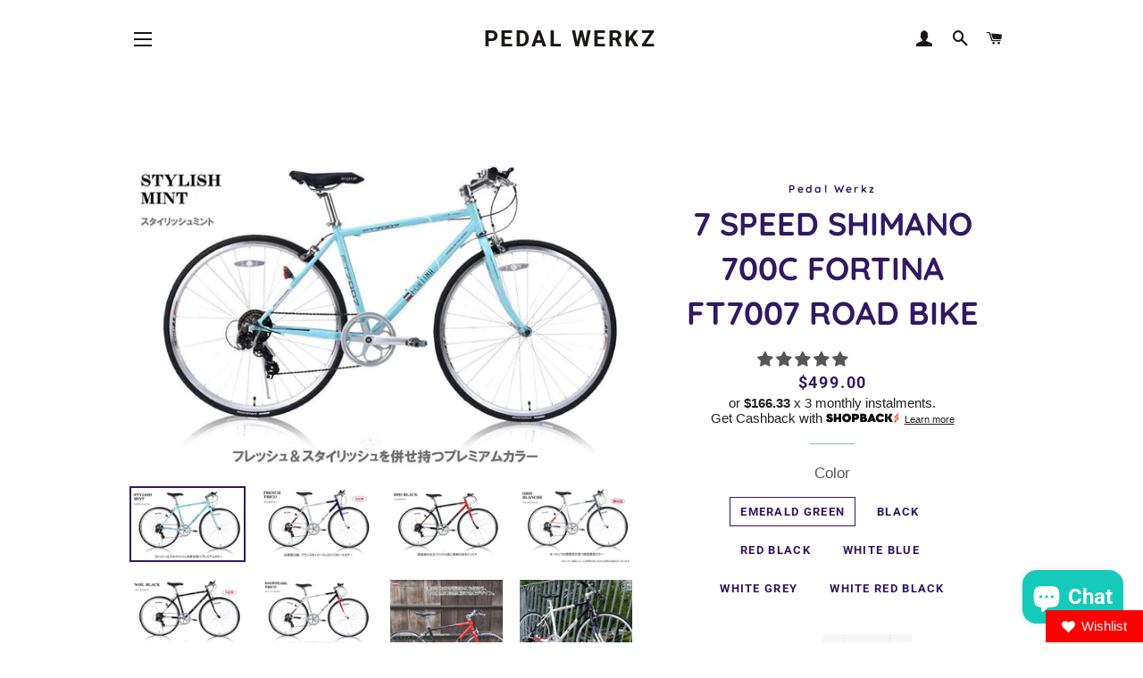

--- FILE ---
content_type: text/html; charset=utf-8
request_url: https://pedalwerkz.com/products/7-speed-shimano-700c-fortina-ft7007-road-bike
body_size: 75496
content:
<!doctype html>
<html class="no-js" lang="en">
<head> 
    <script src='//pedalwerkz.com/cdn/shop/t/11/assets/easy_quote_sealapps.js?v=97632264018780142661646904581' defer='defer' ></script> 
    <script id='quote_product_variants' type='application/json'>
        [{"id":37799268745415,"title":"Emerald Green","option1":"Emerald Green","option2":null,"option3":null,"sku":"","requires_shipping":true,"taxable":false,"featured_image":{"id":23727678488775,"product_id":6135277224135,"position":1,"created_at":"2020-12-14T01:03:43+08:00","updated_at":"2021-05-24T21:12:30+08:00","alt":"7 SPEED SHIMANO 700C FORTINA  FT7007 ROAD BIKE - Pedal Werkz","width":940,"height":603,"src":"\/\/pedalwerkz.com\/cdn\/shop\/products\/EmeraldGreen.jpg?v=1621861950","variant_ids":[37799268745415]},"available":true,"name":"7 SPEED SHIMANO 700C FORTINA  FT7007 ROAD BIKE - Emerald Green","public_title":"Emerald Green","options":["Emerald Green"],"price":49900,"weight":14000,"compare_at_price":null,"inventory_management":"shopify","barcode":"","featured_media":{"alt":"7 SPEED SHIMANO 700C FORTINA  FT7007 ROAD BIKE - Pedal Werkz","id":15898343997639,"position":1,"preview_image":{"aspect_ratio":1.559,"height":603,"width":940,"src":"\/\/pedalwerkz.com\/cdn\/shop\/products\/EmeraldGreen.jpg?v=1621861950"}},"requires_selling_plan":false,"selling_plan_allocations":[]},{"id":37799268778183,"title":"Black","option1":"Black","option2":null,"option3":null,"sku":"","requires_shipping":true,"taxable":false,"featured_image":{"id":23727678095559,"product_id":6135277224135,"position":5,"created_at":"2020-12-14T01:03:43+08:00","updated_at":"2021-05-24T21:12:30+08:00","alt":"7 SPEED SHIMANO 700C FORTINA  FT7007 ROAD BIKE - Pedal Werkz","width":940,"height":572,"src":"\/\/pedalwerkz.com\/cdn\/shop\/products\/Black700C.jpg?v=1621861950","variant_ids":[37799268778183]},"available":true,"name":"7 SPEED SHIMANO 700C FORTINA  FT7007 ROAD BIKE - Black","public_title":"Black","options":["Black"],"price":49900,"weight":14000,"compare_at_price":null,"inventory_management":"shopify","barcode":"","featured_media":{"alt":"7 SPEED SHIMANO 700C FORTINA  FT7007 ROAD BIKE - Pedal Werkz","id":15898344063175,"position":5,"preview_image":{"aspect_ratio":1.643,"height":572,"width":940,"src":"\/\/pedalwerkz.com\/cdn\/shop\/products\/Black700C.jpg?v=1621861950"}},"requires_selling_plan":false,"selling_plan_allocations":[]},{"id":37799268810951,"title":"Red Black","option1":"Red Black","option2":null,"option3":null,"sku":"","requires_shipping":true,"taxable":false,"featured_image":{"id":23727677931719,"product_id":6135277224135,"position":3,"created_at":"2020-12-14T01:03:42+08:00","updated_at":"2021-05-24T21:12:30+08:00","alt":"7 SPEED SHIMANO 700C FORTINA  FT7007 ROAD BIKE - Pedal Werkz","width":940,"height":578,"src":"\/\/pedalwerkz.com\/cdn\/shop\/products\/RedBlack.jpg?v=1621861950","variant_ids":[37799268810951]},"available":true,"name":"7 SPEED SHIMANO 700C FORTINA  FT7007 ROAD BIKE - Red Black","public_title":"Red Black","options":["Red Black"],"price":49900,"weight":14000,"compare_at_price":null,"inventory_management":"shopify","barcode":"","featured_media":{"alt":"7 SPEED SHIMANO 700C FORTINA  FT7007 ROAD BIKE - Pedal Werkz","id":15898344128711,"position":3,"preview_image":{"aspect_ratio":1.626,"height":578,"width":940,"src":"\/\/pedalwerkz.com\/cdn\/shop\/products\/RedBlack.jpg?v=1621861950"}},"requires_selling_plan":false,"selling_plan_allocations":[]},{"id":37799268843719,"title":"White Blue","option1":"White Blue","option2":null,"option3":null,"sku":"","requires_shipping":true,"taxable":false,"featured_image":{"id":23727677997255,"product_id":6135277224135,"position":2,"created_at":"2020-12-14T01:03:43+08:00","updated_at":"2021-05-24T21:12:30+08:00","alt":"7 SPEED SHIMANO 700C FORTINA  FT7007 ROAD BIKE - Pedal Werkz","width":940,"height":600,"src":"\/\/pedalwerkz.com\/cdn\/shop\/products\/WhiteBlue.jpg?v=1621861950","variant_ids":[37799268843719]},"available":true,"name":"7 SPEED SHIMANO 700C FORTINA  FT7007 ROAD BIKE - White Blue","public_title":"White Blue","options":["White Blue"],"price":49900,"weight":14000,"compare_at_price":null,"inventory_management":"shopify","barcode":"","featured_media":{"alt":"7 SPEED SHIMANO 700C FORTINA  FT7007 ROAD BIKE - Pedal Werkz","id":15898344030407,"position":2,"preview_image":{"aspect_ratio":1.567,"height":600,"width":940,"src":"\/\/pedalwerkz.com\/cdn\/shop\/products\/WhiteBlue.jpg?v=1621861950"}},"requires_selling_plan":false,"selling_plan_allocations":[]},{"id":37799268876487,"title":"White Grey","option1":"White Grey","option2":null,"option3":null,"sku":"","requires_shipping":true,"taxable":false,"featured_image":{"id":23727677833415,"product_id":6135277224135,"position":4,"created_at":"2020-12-14T01:03:42+08:00","updated_at":"2021-05-24T21:12:30+08:00","alt":"7 SPEED SHIMANO 700C FORTINA  FT7007 ROAD BIKE - Pedal Werkz","width":940,"height":621,"src":"\/\/pedalwerkz.com\/cdn\/shop\/products\/WhiteGrey.jpg?v=1621861950","variant_ids":[37799268876487]},"available":true,"name":"7 SPEED SHIMANO 700C FORTINA  FT7007 ROAD BIKE - White Grey","public_title":"White Grey","options":["White Grey"],"price":49900,"weight":14000,"compare_at_price":null,"inventory_management":"shopify","barcode":"","featured_media":{"alt":"7 SPEED SHIMANO 700C FORTINA  FT7007 ROAD BIKE - Pedal Werkz","id":15898344095943,"position":4,"preview_image":{"aspect_ratio":1.514,"height":621,"width":940,"src":"\/\/pedalwerkz.com\/cdn\/shop\/products\/WhiteGrey.jpg?v=1621861950"}},"requires_selling_plan":false,"selling_plan_allocations":[]},{"id":37799268909255,"title":"White Red Black","option1":"White Red Black","option2":null,"option3":null,"sku":"","requires_shipping":true,"taxable":false,"featured_image":{"id":23727678587079,"product_id":6135277224135,"position":6,"created_at":"2020-12-14T01:03:44+08:00","updated_at":"2021-05-24T21:12:30+08:00","alt":"7 SPEED SHIMANO 700C FORTINA  FT7007 ROAD BIKE - Pedal Werkz","width":940,"height":575,"src":"\/\/pedalwerkz.com\/cdn\/shop\/products\/WhiteRedBlack.jpg?v=1621861950","variant_ids":[37799268909255]},"available":true,"name":"7 SPEED SHIMANO 700C FORTINA  FT7007 ROAD BIKE - White Red Black","public_title":"White Red Black","options":["White Red Black"],"price":49900,"weight":14000,"compare_at_price":null,"inventory_management":"shopify","barcode":"","featured_media":{"alt":"7 SPEED SHIMANO 700C FORTINA  FT7007 ROAD BIKE - Pedal Werkz","id":15898343932103,"position":6,"preview_image":{"aspect_ratio":1.635,"height":575,"width":940,"src":"\/\/pedalwerkz.com\/cdn\/shop\/products\/WhiteRedBlack.jpg?v=1621861950"}},"requires_selling_plan":false,"selling_plan_allocations":[]}]
    </script>
    <script id='quote_product_selected_or_first_available_variant' type='application/json'>
        {"id":37799268745415,"title":"Emerald Green","option1":"Emerald Green","option2":null,"option3":null,"sku":"","requires_shipping":true,"taxable":false,"featured_image":{"id":23727678488775,"product_id":6135277224135,"position":1,"created_at":"2020-12-14T01:03:43+08:00","updated_at":"2021-05-24T21:12:30+08:00","alt":"7 SPEED SHIMANO 700C FORTINA  FT7007 ROAD BIKE - Pedal Werkz","width":940,"height":603,"src":"\/\/pedalwerkz.com\/cdn\/shop\/products\/EmeraldGreen.jpg?v=1621861950","variant_ids":[37799268745415]},"available":true,"name":"7 SPEED SHIMANO 700C FORTINA  FT7007 ROAD BIKE - Emerald Green","public_title":"Emerald Green","options":["Emerald Green"],"price":49900,"weight":14000,"compare_at_price":null,"inventory_management":"shopify","barcode":"","featured_media":{"alt":"7 SPEED SHIMANO 700C FORTINA  FT7007 ROAD BIKE - Pedal Werkz","id":15898343997639,"position":1,"preview_image":{"aspect_ratio":1.559,"height":603,"width":940,"src":"\/\/pedalwerkz.com\/cdn\/shop\/products\/EmeraldGreen.jpg?v=1621861950"}},"requires_selling_plan":false,"selling_plan_allocations":[]}
    </script>
    <script id='quote_product_current_id' type='application/json'>
            6135277224135
    </script><script async src="https://pagead2.googlesyndication.com/pagead/js/adsbygoogle.js?client=ca-pub-7960501635855507"
     crossorigin="anonymous"></script>
  <meta charset="utf-8">
  <meta http-equiv="X-UA-Compatible" content="IE=edge,chrome=1">

  
    <link rel="shortcut icon" href="//pedalwerkz.com/cdn/shop/files/pinterest_board_photo_32x32.png?v=1613732018" type="image/png" />
  

  <!-- Title and description ================================================== -->
  
<!-- Added by AVADA SEO Suite -->









<meta name="twitter:image" content="http://pedalwerkz.com/cdn/shop/products/EmeraldGreen.jpg?v=1621861950">
    




<!-- /Added by AVADA SEO Suite -->
<title>
  7 SPEED SHIMANO 700C FORTINA FT7007 ROAD BIKE &ndash; Pedal Werkz
  </title>

  
  <meta name="description" content="Fortina FT7007 - bicycle model for the Japanese domestic market The characteristic of the Japanese bicycle line is that it has a very minimalistic design, no color, but is very durable and has something very &quot;quality&quot;, in accordance with the Japanese style. The frame is made of specially crafted carbon steel, which bot">
  

  <!-- Helpers ================================================== -->
  <!-- /snippets/social-meta-tags.liquid -->




<meta property="og:site_name" content="Pedal Werkz">
<meta property="og:url" content="https://pedalwerkz.com/products/7-speed-shimano-700c-fortina-ft7007-road-bike">
<meta property="og:title" content="7 SPEED SHIMANO 700C FORTINA FT7007 ROAD BIKE">
<meta property="og:type" content="product">
<meta property="og:description" content="Fortina FT7007 - bicycle model for the Japanese domestic market The characteristic of the Japanese bicycle line is that it has a very minimalistic design, no color, but is very durable and has something very &quot;quality&quot;, in accordance with the Japanese style. The frame is made of specially crafted carbon steel, which bot">

  <meta property="og:price:amount" content="499.00">
  <meta property="og:price:currency" content="SGD">

<meta property="og:image" content="http://pedalwerkz.com/cdn/shop/products/EmeraldGreen_1200x1200.jpg?v=1621861950"><meta property="og:image" content="http://pedalwerkz.com/cdn/shop/products/WhiteBlue_1200x1200.jpg?v=1621861950"><meta property="og:image" content="http://pedalwerkz.com/cdn/shop/products/RedBlack_1200x1200.jpg?v=1621861950">
<meta property="og:image:secure_url" content="https://pedalwerkz.com/cdn/shop/products/EmeraldGreen_1200x1200.jpg?v=1621861950"><meta property="og:image:secure_url" content="https://pedalwerkz.com/cdn/shop/products/WhiteBlue_1200x1200.jpg?v=1621861950"><meta property="og:image:secure_url" content="https://pedalwerkz.com/cdn/shop/products/RedBlack_1200x1200.jpg?v=1621861950">


<meta name="twitter:card" content="summary_large_image">
<meta name="twitter:title" content="7 SPEED SHIMANO 700C FORTINA FT7007 ROAD BIKE">
<meta name="twitter:description" content="Fortina FT7007 - bicycle model for the Japanese domestic market The characteristic of the Japanese bicycle line is that it has a very minimalistic design, no color, but is very durable and has something very &quot;quality&quot;, in accordance with the Japanese style. The frame is made of specially crafted carbon steel, which bot">

  <link rel="canonical" href="https://pedalwerkz.com/products/7-speed-shimano-700c-fortina-ft7007-road-bike">
  <meta name="viewport" content="width=device-width,initial-scale=1,shrink-to-fit=no">
  <meta name="theme-color" content="#7737bd">

  <!-- CSS ================================================== -->
  <link href="//pedalwerkz.com/cdn/shop/t/11/assets/timber.scss.css?v=167305284588726958001759260087" rel="stylesheet" type="text/css" media="all" />
  <link href="//pedalwerkz.com/cdn/shop/t/11/assets/theme.scss.css?v=95962023891340957691759260087" rel="stylesheet" type="text/css" media="all" />

  <!-- Sections ================================================== -->
  <script>
    window.theme = window.theme || {};
    theme.strings = {
      zoomClose: "Close (Esc)",
      zoomPrev: "Previous (Left arrow key)",
      zoomNext: "Next (Right arrow key)",
      moneyFormat: "\u003cspan class=money\u003e${{amount}}\u003c\/span\u003e",
      addressError: "Error looking up that address",
      addressNoResults: "No results for that address",
      addressQueryLimit: "You have exceeded the Google API usage limit. Consider upgrading to a \u003ca href=\"https:\/\/developers.google.com\/maps\/premium\/usage-limits\"\u003ePremium Plan\u003c\/a\u003e.",
      authError: "There was a problem authenticating your Google Maps account.",
      cartEmpty: "Your cart is currently empty.",
      cartCookie: "Enable cookies to use the shopping cart",
      cartSavings: "You're saving [savings]",
      productSlideLabel: "Slide [slide_number] of [slide_max]."
    };
    theme.settings = {
      cartType: "drawer",
      gridType: null
    };
  </script>

  <script src="//pedalwerkz.com/cdn/shop/t/11/assets/jquery-2.2.3.min.js?v=58211863146907186831596900698" type="text/javascript"></script>

  <script src="//pedalwerkz.com/cdn/shop/t/11/assets/lazysizes.min.js?v=155223123402716617051596900698" async="async"></script>

  <script src="//pedalwerkz.com/cdn/shop/t/11/assets/theme.js?v=26671556834515932041622124204" defer="defer"></script>

  <!-- Header hook for plugins ================================================== -->
  <script>window.performance && window.performance.mark && window.performance.mark('shopify.content_for_header.start');</script><meta name="google-site-verification" content="lEGZL67wCbinT9Sx00YrgT7ecgyR2japM1-qDtKPrVQ">
<meta name="google-site-verification" content="J3afRhNt5IsQd8VsQ4Mhu0EnumO_BJiiRiUp4J7UGGU">
<meta id="shopify-digital-wallet" name="shopify-digital-wallet" content="/43471863965/digital_wallets/dialog">
<meta name="shopify-checkout-api-token" content="f95cdf6507e46a919d29a9266bfe7c27">
<link rel="alternate" type="application/json+oembed" href="https://pedalwerkz.com/products/7-speed-shimano-700c-fortina-ft7007-road-bike.oembed">
<script async="async" src="/checkouts/internal/preloads.js?locale=en-SG"></script>
<link rel="preconnect" href="https://shop.app" crossorigin="anonymous">
<script async="async" src="https://shop.app/checkouts/internal/preloads.js?locale=en-SG&shop_id=43471863965" crossorigin="anonymous"></script>
<script id="apple-pay-shop-capabilities" type="application/json">{"shopId":43471863965,"countryCode":"SG","currencyCode":"SGD","merchantCapabilities":["supports3DS"],"merchantId":"gid:\/\/shopify\/Shop\/43471863965","merchantName":"Pedal Werkz","requiredBillingContactFields":["postalAddress","email","phone"],"requiredShippingContactFields":["postalAddress","email","phone"],"shippingType":"shipping","supportedNetworks":["visa","masterCard","amex"],"total":{"type":"pending","label":"Pedal Werkz","amount":"1.00"},"shopifyPaymentsEnabled":true,"supportsSubscriptions":true}</script>
<script id="shopify-features" type="application/json">{"accessToken":"f95cdf6507e46a919d29a9266bfe7c27","betas":["rich-media-storefront-analytics"],"domain":"pedalwerkz.com","predictiveSearch":true,"shopId":43471863965,"locale":"en"}</script>
<script>var Shopify = Shopify || {};
Shopify.shop = "pedal-werkz.myshopify.com";
Shopify.locale = "en";
Shopify.currency = {"active":"SGD","rate":"1.0"};
Shopify.country = "SG";
Shopify.theme = {"name":"Brooklyn","id":107664441501,"schema_name":"Brooklyn","schema_version":"17.0.1","theme_store_id":730,"role":"main"};
Shopify.theme.handle = "null";
Shopify.theme.style = {"id":null,"handle":null};
Shopify.cdnHost = "pedalwerkz.com/cdn";
Shopify.routes = Shopify.routes || {};
Shopify.routes.root = "/";</script>
<script type="module">!function(o){(o.Shopify=o.Shopify||{}).modules=!0}(window);</script>
<script>!function(o){function n(){var o=[];function n(){o.push(Array.prototype.slice.apply(arguments))}return n.q=o,n}var t=o.Shopify=o.Shopify||{};t.loadFeatures=n(),t.autoloadFeatures=n()}(window);</script>
<script>
  window.ShopifyPay = window.ShopifyPay || {};
  window.ShopifyPay.apiHost = "shop.app\/pay";
  window.ShopifyPay.redirectState = null;
</script>
<script id="shop-js-analytics" type="application/json">{"pageType":"product"}</script>
<script defer="defer" async type="module" src="//pedalwerkz.com/cdn/shopifycloud/shop-js/modules/v2/client.init-shop-cart-sync_BT-GjEfc.en.esm.js"></script>
<script defer="defer" async type="module" src="//pedalwerkz.com/cdn/shopifycloud/shop-js/modules/v2/chunk.common_D58fp_Oc.esm.js"></script>
<script defer="defer" async type="module" src="//pedalwerkz.com/cdn/shopifycloud/shop-js/modules/v2/chunk.modal_xMitdFEc.esm.js"></script>
<script type="module">
  await import("//pedalwerkz.com/cdn/shopifycloud/shop-js/modules/v2/client.init-shop-cart-sync_BT-GjEfc.en.esm.js");
await import("//pedalwerkz.com/cdn/shopifycloud/shop-js/modules/v2/chunk.common_D58fp_Oc.esm.js");
await import("//pedalwerkz.com/cdn/shopifycloud/shop-js/modules/v2/chunk.modal_xMitdFEc.esm.js");

  window.Shopify.SignInWithShop?.initShopCartSync?.({"fedCMEnabled":true,"windoidEnabled":true});

</script>
<script>
  window.Shopify = window.Shopify || {};
  if (!window.Shopify.featureAssets) window.Shopify.featureAssets = {};
  window.Shopify.featureAssets['shop-js'] = {"shop-cart-sync":["modules/v2/client.shop-cart-sync_DZOKe7Ll.en.esm.js","modules/v2/chunk.common_D58fp_Oc.esm.js","modules/v2/chunk.modal_xMitdFEc.esm.js"],"init-fed-cm":["modules/v2/client.init-fed-cm_B6oLuCjv.en.esm.js","modules/v2/chunk.common_D58fp_Oc.esm.js","modules/v2/chunk.modal_xMitdFEc.esm.js"],"shop-cash-offers":["modules/v2/client.shop-cash-offers_D2sdYoxE.en.esm.js","modules/v2/chunk.common_D58fp_Oc.esm.js","modules/v2/chunk.modal_xMitdFEc.esm.js"],"shop-login-button":["modules/v2/client.shop-login-button_QeVjl5Y3.en.esm.js","modules/v2/chunk.common_D58fp_Oc.esm.js","modules/v2/chunk.modal_xMitdFEc.esm.js"],"pay-button":["modules/v2/client.pay-button_DXTOsIq6.en.esm.js","modules/v2/chunk.common_D58fp_Oc.esm.js","modules/v2/chunk.modal_xMitdFEc.esm.js"],"shop-button":["modules/v2/client.shop-button_DQZHx9pm.en.esm.js","modules/v2/chunk.common_D58fp_Oc.esm.js","modules/v2/chunk.modal_xMitdFEc.esm.js"],"avatar":["modules/v2/client.avatar_BTnouDA3.en.esm.js"],"init-windoid":["modules/v2/client.init-windoid_CR1B-cfM.en.esm.js","modules/v2/chunk.common_D58fp_Oc.esm.js","modules/v2/chunk.modal_xMitdFEc.esm.js"],"init-shop-for-new-customer-accounts":["modules/v2/client.init-shop-for-new-customer-accounts_C_vY_xzh.en.esm.js","modules/v2/client.shop-login-button_QeVjl5Y3.en.esm.js","modules/v2/chunk.common_D58fp_Oc.esm.js","modules/v2/chunk.modal_xMitdFEc.esm.js"],"init-shop-email-lookup-coordinator":["modules/v2/client.init-shop-email-lookup-coordinator_BI7n9ZSv.en.esm.js","modules/v2/chunk.common_D58fp_Oc.esm.js","modules/v2/chunk.modal_xMitdFEc.esm.js"],"init-shop-cart-sync":["modules/v2/client.init-shop-cart-sync_BT-GjEfc.en.esm.js","modules/v2/chunk.common_D58fp_Oc.esm.js","modules/v2/chunk.modal_xMitdFEc.esm.js"],"shop-toast-manager":["modules/v2/client.shop-toast-manager_DiYdP3xc.en.esm.js","modules/v2/chunk.common_D58fp_Oc.esm.js","modules/v2/chunk.modal_xMitdFEc.esm.js"],"init-customer-accounts":["modules/v2/client.init-customer-accounts_D9ZNqS-Q.en.esm.js","modules/v2/client.shop-login-button_QeVjl5Y3.en.esm.js","modules/v2/chunk.common_D58fp_Oc.esm.js","modules/v2/chunk.modal_xMitdFEc.esm.js"],"init-customer-accounts-sign-up":["modules/v2/client.init-customer-accounts-sign-up_iGw4briv.en.esm.js","modules/v2/client.shop-login-button_QeVjl5Y3.en.esm.js","modules/v2/chunk.common_D58fp_Oc.esm.js","modules/v2/chunk.modal_xMitdFEc.esm.js"],"shop-follow-button":["modules/v2/client.shop-follow-button_CqMgW2wH.en.esm.js","modules/v2/chunk.common_D58fp_Oc.esm.js","modules/v2/chunk.modal_xMitdFEc.esm.js"],"checkout-modal":["modules/v2/client.checkout-modal_xHeaAweL.en.esm.js","modules/v2/chunk.common_D58fp_Oc.esm.js","modules/v2/chunk.modal_xMitdFEc.esm.js"],"shop-login":["modules/v2/client.shop-login_D91U-Q7h.en.esm.js","modules/v2/chunk.common_D58fp_Oc.esm.js","modules/v2/chunk.modal_xMitdFEc.esm.js"],"lead-capture":["modules/v2/client.lead-capture_BJmE1dJe.en.esm.js","modules/v2/chunk.common_D58fp_Oc.esm.js","modules/v2/chunk.modal_xMitdFEc.esm.js"],"payment-terms":["modules/v2/client.payment-terms_Ci9AEqFq.en.esm.js","modules/v2/chunk.common_D58fp_Oc.esm.js","modules/v2/chunk.modal_xMitdFEc.esm.js"]};
</script>
<script>(function() {
  var isLoaded = false;
  function asyncLoad() {
    if (isLoaded) return;
    isLoaded = true;
    var urls = ["https:\/\/cdn.shopify.com\/s\/files\/1\/0434\/7186\/3965\/t\/11\/assets\/globopreorder_init.js?shop=pedal-werkz.myshopify.com","https:\/\/d1owz8ug8bf83z.cloudfront.net\/laundry-symbols\/\/js\/pdfgenerator.js?shop=pedal-werkz.myshopify.com","https:\/\/cdn.crazyrocket.io\/widget\/scripts\/crazyrocket.start-cdn.js?id=607316a87ab42710606dce7b\u0026shop=pedal-werkz.myshopify.com","https:\/\/promote-me-api-cdn.makeprosimp.com\/v1\/published\/1160\/007767ad2f80ad46ca545792b57e043c\/162\/app.js?v=1\u0026shop=pedal-werkz.myshopify.com","https:\/\/cdn.shopify.com\/s\/files\/1\/0457\/2220\/6365\/files\/pushdaddy_v49_test.js?shop=pedal-werkz.myshopify.com","https:\/\/merchant.cdn.hoolah.co\/pedal-werkz.myshopify.com\/hoolah-library.js?shop=pedal-werkz.myshopify.com"];
    for (var i = 0; i < urls.length; i++) {
      var s = document.createElement('script');
      s.type = 'text/javascript';
      s.async = true;
      s.src = urls[i];
      var x = document.getElementsByTagName('script')[0];
      x.parentNode.insertBefore(s, x);
    }
  };
  if(window.attachEvent) {
    window.attachEvent('onload', asyncLoad);
  } else {
    window.addEventListener('load', asyncLoad, false);
  }
})();</script>
<script id="__st">var __st={"a":43471863965,"offset":28800,"reqid":"e62fd397-788e-46f8-af78-1e2686dc12f3-1769123635","pageurl":"pedalwerkz.com\/products\/7-speed-shimano-700c-fortina-ft7007-road-bike","u":"2546fb88a71c","p":"product","rtyp":"product","rid":6135277224135};</script>
<script>window.ShopifyPaypalV4VisibilityTracking = true;</script>
<script id="captcha-bootstrap">!function(){'use strict';const t='contact',e='account',n='new_comment',o=[[t,t],['blogs',n],['comments',n],[t,'customer']],c=[[e,'customer_login'],[e,'guest_login'],[e,'recover_customer_password'],[e,'create_customer']],r=t=>t.map((([t,e])=>`form[action*='/${t}']:not([data-nocaptcha='true']) input[name='form_type'][value='${e}']`)).join(','),a=t=>()=>t?[...document.querySelectorAll(t)].map((t=>t.form)):[];function s(){const t=[...o],e=r(t);return a(e)}const i='password',u='form_key',d=['recaptcha-v3-token','g-recaptcha-response','h-captcha-response',i],f=()=>{try{return window.sessionStorage}catch{return}},m='__shopify_v',_=t=>t.elements[u];function p(t,e,n=!1){try{const o=window.sessionStorage,c=JSON.parse(o.getItem(e)),{data:r}=function(t){const{data:e,action:n}=t;return t[m]||n?{data:e,action:n}:{data:t,action:n}}(c);for(const[e,n]of Object.entries(r))t.elements[e]&&(t.elements[e].value=n);n&&o.removeItem(e)}catch(o){console.error('form repopulation failed',{error:o})}}const l='form_type',E='cptcha';function T(t){t.dataset[E]=!0}const w=window,h=w.document,L='Shopify',v='ce_forms',y='captcha';let A=!1;((t,e)=>{const n=(g='f06e6c50-85a8-45c8-87d0-21a2b65856fe',I='https://cdn.shopify.com/shopifycloud/storefront-forms-hcaptcha/ce_storefront_forms_captcha_hcaptcha.v1.5.2.iife.js',D={infoText:'Protected by hCaptcha',privacyText:'Privacy',termsText:'Terms'},(t,e,n)=>{const o=w[L][v],c=o.bindForm;if(c)return c(t,g,e,D).then(n);var r;o.q.push([[t,g,e,D],n]),r=I,A||(h.body.append(Object.assign(h.createElement('script'),{id:'captcha-provider',async:!0,src:r})),A=!0)});var g,I,D;w[L]=w[L]||{},w[L][v]=w[L][v]||{},w[L][v].q=[],w[L][y]=w[L][y]||{},w[L][y].protect=function(t,e){n(t,void 0,e),T(t)},Object.freeze(w[L][y]),function(t,e,n,w,h,L){const[v,y,A,g]=function(t,e,n){const i=e?o:[],u=t?c:[],d=[...i,...u],f=r(d),m=r(i),_=r(d.filter((([t,e])=>n.includes(e))));return[a(f),a(m),a(_),s()]}(w,h,L),I=t=>{const e=t.target;return e instanceof HTMLFormElement?e:e&&e.form},D=t=>v().includes(t);t.addEventListener('submit',(t=>{const e=I(t);if(!e)return;const n=D(e)&&!e.dataset.hcaptchaBound&&!e.dataset.recaptchaBound,o=_(e),c=g().includes(e)&&(!o||!o.value);(n||c)&&t.preventDefault(),c&&!n&&(function(t){try{if(!f())return;!function(t){const e=f();if(!e)return;const n=_(t);if(!n)return;const o=n.value;o&&e.removeItem(o)}(t);const e=Array.from(Array(32),(()=>Math.random().toString(36)[2])).join('');!function(t,e){_(t)||t.append(Object.assign(document.createElement('input'),{type:'hidden',name:u})),t.elements[u].value=e}(t,e),function(t,e){const n=f();if(!n)return;const o=[...t.querySelectorAll(`input[type='${i}']`)].map((({name:t})=>t)),c=[...d,...o],r={};for(const[a,s]of new FormData(t).entries())c.includes(a)||(r[a]=s);n.setItem(e,JSON.stringify({[m]:1,action:t.action,data:r}))}(t,e)}catch(e){console.error('failed to persist form',e)}}(e),e.submit())}));const S=(t,e)=>{t&&!t.dataset[E]&&(n(t,e.some((e=>e===t))),T(t))};for(const o of['focusin','change'])t.addEventListener(o,(t=>{const e=I(t);D(e)&&S(e,y())}));const B=e.get('form_key'),M=e.get(l),P=B&&M;t.addEventListener('DOMContentLoaded',(()=>{const t=y();if(P)for(const e of t)e.elements[l].value===M&&p(e,B);[...new Set([...A(),...v().filter((t=>'true'===t.dataset.shopifyCaptcha))])].forEach((e=>S(e,t)))}))}(h,new URLSearchParams(w.location.search),n,t,e,['guest_login'])})(!0,!0)}();</script>
<script integrity="sha256-4kQ18oKyAcykRKYeNunJcIwy7WH5gtpwJnB7kiuLZ1E=" data-source-attribution="shopify.loadfeatures" defer="defer" src="//pedalwerkz.com/cdn/shopifycloud/storefront/assets/storefront/load_feature-a0a9edcb.js" crossorigin="anonymous"></script>
<script crossorigin="anonymous" defer="defer" src="//pedalwerkz.com/cdn/shopifycloud/storefront/assets/shopify_pay/storefront-65b4c6d7.js?v=20250812"></script>
<script data-source-attribution="shopify.dynamic_checkout.dynamic.init">var Shopify=Shopify||{};Shopify.PaymentButton=Shopify.PaymentButton||{isStorefrontPortableWallets:!0,init:function(){window.Shopify.PaymentButton.init=function(){};var t=document.createElement("script");t.src="https://pedalwerkz.com/cdn/shopifycloud/portable-wallets/latest/portable-wallets.en.js",t.type="module",document.head.appendChild(t)}};
</script>
<script data-source-attribution="shopify.dynamic_checkout.buyer_consent">
  function portableWalletsHideBuyerConsent(e){var t=document.getElementById("shopify-buyer-consent"),n=document.getElementById("shopify-subscription-policy-button");t&&n&&(t.classList.add("hidden"),t.setAttribute("aria-hidden","true"),n.removeEventListener("click",e))}function portableWalletsShowBuyerConsent(e){var t=document.getElementById("shopify-buyer-consent"),n=document.getElementById("shopify-subscription-policy-button");t&&n&&(t.classList.remove("hidden"),t.removeAttribute("aria-hidden"),n.addEventListener("click",e))}window.Shopify?.PaymentButton&&(window.Shopify.PaymentButton.hideBuyerConsent=portableWalletsHideBuyerConsent,window.Shopify.PaymentButton.showBuyerConsent=portableWalletsShowBuyerConsent);
</script>
<script>
  function portableWalletsCleanup(e){e&&e.src&&console.error("Failed to load portable wallets script "+e.src);var t=document.querySelectorAll("shopify-accelerated-checkout .shopify-payment-button__skeleton, shopify-accelerated-checkout-cart .wallet-cart-button__skeleton"),e=document.getElementById("shopify-buyer-consent");for(let e=0;e<t.length;e++)t[e].remove();e&&e.remove()}function portableWalletsNotLoadedAsModule(e){e instanceof ErrorEvent&&"string"==typeof e.message&&e.message.includes("import.meta")&&"string"==typeof e.filename&&e.filename.includes("portable-wallets")&&(window.removeEventListener("error",portableWalletsNotLoadedAsModule),window.Shopify.PaymentButton.failedToLoad=e,"loading"===document.readyState?document.addEventListener("DOMContentLoaded",window.Shopify.PaymentButton.init):window.Shopify.PaymentButton.init())}window.addEventListener("error",portableWalletsNotLoadedAsModule);
</script>

<script type="module" src="https://pedalwerkz.com/cdn/shopifycloud/portable-wallets/latest/portable-wallets.en.js" onError="portableWalletsCleanup(this)" crossorigin="anonymous"></script>
<script nomodule>
  document.addEventListener("DOMContentLoaded", portableWalletsCleanup);
</script>

<link id="shopify-accelerated-checkout-styles" rel="stylesheet" media="screen" href="https://pedalwerkz.com/cdn/shopifycloud/portable-wallets/latest/accelerated-checkout-backwards-compat.css" crossorigin="anonymous">
<style id="shopify-accelerated-checkout-cart">
        #shopify-buyer-consent {
  margin-top: 1em;
  display: inline-block;
  width: 100%;
}

#shopify-buyer-consent.hidden {
  display: none;
}

#shopify-subscription-policy-button {
  background: none;
  border: none;
  padding: 0;
  text-decoration: underline;
  font-size: inherit;
  cursor: pointer;
}

#shopify-subscription-policy-button::before {
  box-shadow: none;
}

      </style>

<script>window.performance && window.performance.mark && window.performance.mark('shopify.content_for_header.end');</script>

  <script src="//pedalwerkz.com/cdn/shop/t/11/assets/modernizr.min.js?v=21391054748206432451596900699" type="text/javascript"></script>

  
  
<meta name="google-site-verification" content="J3afRhNt5IsQd8VsQ4Mhu0EnumO_BJiiRiUp4J7UGGU" />

<script>
window.mlvedaShopCurrency = "SGD";
window.shopCurrency = "SGD";
window.supported_currencies = "SGD AED AFN ALL AMD ANG AOA ARS AUD AWG AZN BAM BBD BDT BGN BIF BMD BND BOB BRL BSD BWP BZD CAD CDF CHF CLP CNY COP CRC CVE CZK DJF DKK DOP DZD EGP ETB EUR FJD FKP GBP GEL GIP GMD GNF GTQ GYD HKD HNL HRK HTG HUF IDR ILS INR ISK JMD JPY KES KGS KHR KMF KRW KYD KZT LAK LBP LKR LRD LSL MAD MDL MKD MMK MNT MOP MUR MVR MWK MXN MYR MZN NAD NGN NIO NOK NPR NZD PAB PEN PGK PHP PKR PLN PYG QAR RON RSD RUB RWF SAR SBD SCR SEK SHP SLL SRD STD SZL THB TJS TOP TRY TTD TWD TZS UAH UGX USD UYU UZS VND VUV WST XAF XCD XOF XPF YER ZAR ZMW ZWD ZMK";
</script>

            <!-- hoolah merchant library start -->
            <script src="https://merchant.cdn.hoolah.co/pedal-werkz.myshopify.com/hoolah-library.js" defer="defer"></script>
            <!-- hoolah merchant library end -->

          
<!-- Start of Judge.me Core -->
<link rel="dns-prefetch" href="https://cdn.judge.me/">
<script data-cfasync='false' class='jdgm-settings-script'>window.jdgmSettings={"pagination":5,"disable_web_reviews":false,"badge_no_review_text":"No reviews","badge_n_reviews_text":"{{ n }} review/reviews","hide_badge_preview_if_no_reviews":true,"badge_hide_text":false,"enforce_center_preview_badge":false,"widget_title":"Customer Reviews","widget_open_form_text":"Write a review","widget_close_form_text":"Cancel review","widget_refresh_page_text":"Refresh page","widget_summary_text":"Based on {{ number_of_reviews }} review/reviews","widget_no_review_text":"Be the first to write a review","widget_name_field_text":"Display name","widget_verified_name_field_text":"Verified Name (public)","widget_name_placeholder_text":"Display name","widget_required_field_error_text":"This field is required.","widget_email_field_text":"Email address","widget_verified_email_field_text":"Verified Email (private, can not be edited)","widget_email_placeholder_text":"Your email address","widget_email_field_error_text":"Please enter a valid email address.","widget_rating_field_text":"Rating","widget_review_title_field_text":"Review Title","widget_review_title_placeholder_text":"Give your review a title","widget_review_body_field_text":"Review content","widget_review_body_placeholder_text":"Start writing here...","widget_pictures_field_text":"Picture/Video (optional)","widget_submit_review_text":"Submit Review","widget_submit_verified_review_text":"Submit Verified Review","widget_submit_success_msg_with_auto_publish":"Thank you! Please refresh the page in a few moments to see your review. You can remove or edit your review by logging into \u003ca href='https://judge.me/login' target='_blank' rel='nofollow noopener'\u003eJudge.me\u003c/a\u003e","widget_submit_success_msg_no_auto_publish":"Thank you! Your review will be published as soon as it is approved by the shop admin. You can remove or edit your review by logging into \u003ca href='https://judge.me/login' target='_blank' rel='nofollow noopener'\u003eJudge.me\u003c/a\u003e","widget_show_default_reviews_out_of_total_text":"Showing {{ n_reviews_shown }} out of {{ n_reviews }} reviews.","widget_show_all_link_text":"Show all","widget_show_less_link_text":"Show less","widget_author_said_text":"{{ reviewer_name }} said:","widget_days_text":"{{ n }} days ago","widget_weeks_text":"{{ n }} week/weeks ago","widget_months_text":"{{ n }} month/months ago","widget_years_text":"{{ n }} year/years ago","widget_yesterday_text":"Yesterday","widget_today_text":"Today","widget_replied_text":"\u003e\u003e {{ shop_name }} replied:","widget_read_more_text":"Read more","widget_reviewer_name_as_initial":"","widget_rating_filter_color":"#fbcd0a","widget_rating_filter_see_all_text":"See all reviews","widget_sorting_most_recent_text":"Most Recent","widget_sorting_highest_rating_text":"Highest Rating","widget_sorting_lowest_rating_text":"Lowest Rating","widget_sorting_with_pictures_text":"Only Pictures","widget_sorting_most_helpful_text":"Most Helpful","widget_open_question_form_text":"Ask a question","widget_reviews_subtab_text":"Reviews","widget_questions_subtab_text":"Questions","widget_question_label_text":"Question","widget_answer_label_text":"Answer","widget_question_placeholder_text":"Write your question here","widget_submit_question_text":"Submit Question","widget_question_submit_success_text":"Thank you for your question! We will notify you once it gets answered.","verified_badge_text":"Verified","verified_badge_bg_color":"","verified_badge_text_color":"","verified_badge_placement":"left-of-reviewer-name","widget_review_max_height":"","widget_hide_border":false,"widget_social_share":false,"widget_thumb":false,"widget_review_location_show":false,"widget_location_format":"","all_reviews_include_out_of_store_products":true,"all_reviews_out_of_store_text":"(out of store)","all_reviews_pagination":100,"all_reviews_product_name_prefix_text":"about","enable_review_pictures":false,"enable_question_anwser":false,"widget_theme":"default","review_date_format":"mm/dd/yyyy","default_sort_method":"most-recent","widget_product_reviews_subtab_text":"Product Reviews","widget_shop_reviews_subtab_text":"Shop Reviews","widget_other_products_reviews_text":"Reviews for other products","widget_store_reviews_subtab_text":"Store reviews","widget_no_store_reviews_text":"This store hasn't received any reviews yet","widget_web_restriction_product_reviews_text":"This product hasn't received any reviews yet","widget_no_items_text":"No items found","widget_show_more_text":"Show more","widget_write_a_store_review_text":"Write a Store Review","widget_other_languages_heading":"Reviews in Other Languages","widget_translate_review_text":"Translate review to {{ language }}","widget_translating_review_text":"Translating...","widget_show_original_translation_text":"Show original ({{ language }})","widget_translate_review_failed_text":"Review couldn't be translated.","widget_translate_review_retry_text":"Retry","widget_translate_review_try_again_later_text":"Try again later","show_product_url_for_grouped_product":false,"widget_sorting_pictures_first_text":"Pictures First","show_pictures_on_all_rev_page_mobile":false,"show_pictures_on_all_rev_page_desktop":false,"floating_tab_hide_mobile_install_preference":false,"floating_tab_button_name":"★ Reviews","floating_tab_title":"Let customers speak for us","floating_tab_button_color":"","floating_tab_button_background_color":"","floating_tab_url":"","floating_tab_url_enabled":false,"floating_tab_tab_style":"text","all_reviews_text_badge_text":"Customers rate us {{ shop.metafields.judgeme.all_reviews_rating | round: 1 }}/5 based on {{ shop.metafields.judgeme.all_reviews_count }} reviews.","all_reviews_text_badge_text_branded_style":"{{ shop.metafields.judgeme.all_reviews_rating | round: 1 }} out of 5 stars based on {{ shop.metafields.judgeme.all_reviews_count }} reviews","is_all_reviews_text_badge_a_link":false,"show_stars_for_all_reviews_text_badge":false,"all_reviews_text_badge_url":"","all_reviews_text_style":"text","all_reviews_text_color_style":"judgeme_brand_color","all_reviews_text_color":"#108474","all_reviews_text_show_jm_brand":true,"featured_carousel_show_header":true,"featured_carousel_title":"Let customers speak for us","testimonials_carousel_title":"Customers are saying","videos_carousel_title":"Real customer stories","cards_carousel_title":"Customers are saying","featured_carousel_count_text":"from {{ n }} reviews","featured_carousel_add_link_to_all_reviews_page":false,"featured_carousel_url":"","featured_carousel_show_images":true,"featured_carousel_autoslide_interval":5,"featured_carousel_arrows_on_the_sides":false,"featured_carousel_height":250,"featured_carousel_width":80,"featured_carousel_image_size":0,"featured_carousel_image_height":250,"featured_carousel_arrow_color":"#eeeeee","verified_count_badge_style":"vintage","verified_count_badge_orientation":"horizontal","verified_count_badge_color_style":"judgeme_brand_color","verified_count_badge_color":"#108474","is_verified_count_badge_a_link":false,"verified_count_badge_url":"","verified_count_badge_show_jm_brand":true,"widget_rating_preset_default":5,"widget_first_sub_tab":"product-reviews","widget_show_histogram":true,"widget_histogram_use_custom_color":false,"widget_pagination_use_custom_color":false,"widget_star_use_custom_color":false,"widget_verified_badge_use_custom_color":false,"widget_write_review_use_custom_color":false,"picture_reminder_submit_button":"Upload Pictures","enable_review_videos":false,"mute_video_by_default":false,"widget_sorting_videos_first_text":"Videos First","widget_review_pending_text":"Pending","featured_carousel_items_for_large_screen":3,"social_share_options_order":"Facebook,Twitter","remove_microdata_snippet":false,"disable_json_ld":false,"enable_json_ld_products":false,"preview_badge_show_question_text":false,"preview_badge_no_question_text":"No questions","preview_badge_n_question_text":"{{ number_of_questions }} question/questions","qa_badge_show_icon":false,"qa_badge_position":"same-row","remove_judgeme_branding":false,"widget_add_search_bar":false,"widget_search_bar_placeholder":"Search","widget_sorting_verified_only_text":"Verified only","featured_carousel_theme":"default","featured_carousel_show_rating":true,"featured_carousel_show_title":true,"featured_carousel_show_body":true,"featured_carousel_show_date":false,"featured_carousel_show_reviewer":true,"featured_carousel_show_product":false,"featured_carousel_header_background_color":"#108474","featured_carousel_header_text_color":"#ffffff","featured_carousel_name_product_separator":"reviewed","featured_carousel_full_star_background":"#108474","featured_carousel_empty_star_background":"#dadada","featured_carousel_vertical_theme_background":"#f9fafb","featured_carousel_verified_badge_enable":false,"featured_carousel_verified_badge_color":"#108474","featured_carousel_border_style":"round","featured_carousel_review_line_length_limit":3,"featured_carousel_more_reviews_button_text":"Read more reviews","featured_carousel_view_product_button_text":"View product","all_reviews_page_load_reviews_on":"scroll","all_reviews_page_load_more_text":"Load More Reviews","disable_fb_tab_reviews":false,"enable_ajax_cdn_cache":false,"widget_public_name_text":"displayed publicly like","default_reviewer_name":"John Smith","default_reviewer_name_has_non_latin":true,"widget_reviewer_anonymous":"Anonymous","medals_widget_title":"Judge.me Review Medals","medals_widget_background_color":"#f9fafb","medals_widget_position":"footer_all_pages","medals_widget_border_color":"#f9fafb","medals_widget_verified_text_position":"left","medals_widget_use_monochromatic_version":false,"medals_widget_elements_color":"#108474","show_reviewer_avatar":true,"widget_invalid_yt_video_url_error_text":"Not a YouTube video URL","widget_max_length_field_error_text":"Please enter no more than {0} characters.","widget_show_country_flag":false,"widget_show_collected_via_shop_app":true,"widget_verified_by_shop_badge_style":"light","widget_verified_by_shop_text":"Verified by Shop","widget_show_photo_gallery":false,"widget_load_with_code_splitting":true,"widget_ugc_install_preference":false,"widget_ugc_title":"Made by us, Shared by you","widget_ugc_subtitle":"Tag us to see your picture featured in our page","widget_ugc_arrows_color":"#ffffff","widget_ugc_primary_button_text":"Buy Now","widget_ugc_primary_button_background_color":"#108474","widget_ugc_primary_button_text_color":"#ffffff","widget_ugc_primary_button_border_width":"0","widget_ugc_primary_button_border_style":"none","widget_ugc_primary_button_border_color":"#108474","widget_ugc_primary_button_border_radius":"25","widget_ugc_secondary_button_text":"Load More","widget_ugc_secondary_button_background_color":"#ffffff","widget_ugc_secondary_button_text_color":"#108474","widget_ugc_secondary_button_border_width":"2","widget_ugc_secondary_button_border_style":"solid","widget_ugc_secondary_button_border_color":"#108474","widget_ugc_secondary_button_border_radius":"25","widget_ugc_reviews_button_text":"View Reviews","widget_ugc_reviews_button_background_color":"#ffffff","widget_ugc_reviews_button_text_color":"#108474","widget_ugc_reviews_button_border_width":"2","widget_ugc_reviews_button_border_style":"solid","widget_ugc_reviews_button_border_color":"#108474","widget_ugc_reviews_button_border_radius":"25","widget_ugc_reviews_button_link_to":"judgeme-reviews-page","widget_ugc_show_post_date":true,"widget_ugc_max_width":"800","widget_rating_metafield_value_type":true,"widget_primary_color":"#108474","widget_enable_secondary_color":false,"widget_secondary_color":"#edf5f5","widget_summary_average_rating_text":"{{ average_rating }} out of 5","widget_media_grid_title":"Customer photos \u0026 videos","widget_media_grid_see_more_text":"See more","widget_round_style":false,"widget_show_product_medals":true,"widget_verified_by_judgeme_text":"Verified by Judge.me","widget_show_store_medals":true,"widget_verified_by_judgeme_text_in_store_medals":"Verified by Judge.me","widget_media_field_exceed_quantity_message":"Sorry, we can only accept {{ max_media }} for one review.","widget_media_field_exceed_limit_message":"{{ file_name }} is too large, please select a {{ media_type }} less than {{ size_limit }}MB.","widget_review_submitted_text":"Review Submitted!","widget_question_submitted_text":"Question Submitted!","widget_close_form_text_question":"Cancel","widget_write_your_answer_here_text":"Write your answer here","widget_enabled_branded_link":true,"widget_show_collected_by_judgeme":false,"widget_reviewer_name_color":"","widget_write_review_text_color":"","widget_write_review_bg_color":"","widget_collected_by_judgeme_text":"collected by Judge.me","widget_pagination_type":"standard","widget_load_more_text":"Load More","widget_load_more_color":"#108474","widget_full_review_text":"Full Review","widget_read_more_reviews_text":"Read More Reviews","widget_read_questions_text":"Read Questions","widget_questions_and_answers_text":"Questions \u0026 Answers","widget_verified_by_text":"Verified by","widget_verified_text":"Verified","widget_number_of_reviews_text":"{{ number_of_reviews }} reviews","widget_back_button_text":"Back","widget_next_button_text":"Next","widget_custom_forms_filter_button":"Filters","custom_forms_style":"vertical","widget_show_review_information":false,"how_reviews_are_collected":"How reviews are collected?","widget_show_review_keywords":false,"widget_gdpr_statement":"How we use your data: We'll only contact you about the review you left, and only if necessary. By submitting your review, you agree to Judge.me's \u003ca href='https://judge.me/terms' target='_blank' rel='nofollow noopener'\u003eterms\u003c/a\u003e, \u003ca href='https://judge.me/privacy' target='_blank' rel='nofollow noopener'\u003eprivacy\u003c/a\u003e and \u003ca href='https://judge.me/content-policy' target='_blank' rel='nofollow noopener'\u003econtent\u003c/a\u003e policies.","widget_multilingual_sorting_enabled":false,"widget_translate_review_content_enabled":false,"widget_translate_review_content_method":"manual","popup_widget_review_selection":"automatically_with_pictures","popup_widget_round_border_style":true,"popup_widget_show_title":true,"popup_widget_show_body":true,"popup_widget_show_reviewer":false,"popup_widget_show_product":true,"popup_widget_show_pictures":true,"popup_widget_use_review_picture":true,"popup_widget_show_on_home_page":true,"popup_widget_show_on_product_page":true,"popup_widget_show_on_collection_page":true,"popup_widget_show_on_cart_page":true,"popup_widget_position":"bottom_left","popup_widget_first_review_delay":5,"popup_widget_duration":5,"popup_widget_interval":5,"popup_widget_review_count":5,"popup_widget_hide_on_mobile":true,"review_snippet_widget_round_border_style":true,"review_snippet_widget_card_color":"#FFFFFF","review_snippet_widget_slider_arrows_background_color":"#FFFFFF","review_snippet_widget_slider_arrows_color":"#000000","review_snippet_widget_star_color":"#108474","show_product_variant":false,"all_reviews_product_variant_label_text":"Variant: ","widget_show_verified_branding":false,"widget_ai_summary_title":"Customers say","widget_ai_summary_disclaimer":"AI-powered review summary based on recent customer reviews","widget_show_ai_summary":false,"widget_show_ai_summary_bg":false,"widget_show_review_title_input":true,"redirect_reviewers_invited_via_email":"review_widget","request_store_review_after_product_review":false,"request_review_other_products_in_order":false,"review_form_color_scheme":"default","review_form_corner_style":"square","review_form_star_color":{},"review_form_text_color":"#333333","review_form_background_color":"#ffffff","review_form_field_background_color":"#fafafa","review_form_button_color":{},"review_form_button_text_color":"#ffffff","review_form_modal_overlay_color":"#000000","review_content_screen_title_text":"How would you rate this product?","review_content_introduction_text":"We would love it if you would share a bit about your experience.","store_review_form_title_text":"How would you rate this store?","store_review_form_introduction_text":"We would love it if you would share a bit about your experience.","show_review_guidance_text":true,"one_star_review_guidance_text":"Poor","five_star_review_guidance_text":"Great","customer_information_screen_title_text":"About you","customer_information_introduction_text":"Please tell us more about you.","custom_questions_screen_title_text":"Your experience in more detail","custom_questions_introduction_text":"Here are a few questions to help us understand more about your experience.","review_submitted_screen_title_text":"Thanks for your review!","review_submitted_screen_thank_you_text":"We are processing it and it will appear on the store soon.","review_submitted_screen_email_verification_text":"Please confirm your email by clicking the link we just sent you. This helps us keep reviews authentic.","review_submitted_request_store_review_text":"Would you like to share your experience of shopping with us?","review_submitted_review_other_products_text":"Would you like to review these products?","store_review_screen_title_text":"Would you like to share your experience of shopping with us?","store_review_introduction_text":"We value your feedback and use it to improve. Please share any thoughts or suggestions you have.","reviewer_media_screen_title_picture_text":"Share a picture","reviewer_media_introduction_picture_text":"Upload a photo to support your review.","reviewer_media_screen_title_video_text":"Share a video","reviewer_media_introduction_video_text":"Upload a video to support your review.","reviewer_media_screen_title_picture_or_video_text":"Share a picture or video","reviewer_media_introduction_picture_or_video_text":"Upload a photo or video to support your review.","reviewer_media_youtube_url_text":"Paste your Youtube URL here","advanced_settings_next_step_button_text":"Next","advanced_settings_close_review_button_text":"Close","modal_write_review_flow":false,"write_review_flow_required_text":"Required","write_review_flow_privacy_message_text":"We respect your privacy.","write_review_flow_anonymous_text":"Post review as anonymous","write_review_flow_visibility_text":"This won't be visible to other customers.","write_review_flow_multiple_selection_help_text":"Select as many as you like","write_review_flow_single_selection_help_text":"Select one option","write_review_flow_required_field_error_text":"This field is required","write_review_flow_invalid_email_error_text":"Please enter a valid email address","write_review_flow_max_length_error_text":"Max. {{ max_length }} characters.","write_review_flow_media_upload_text":"\u003cb\u003eClick to upload\u003c/b\u003e or drag and drop","write_review_flow_gdpr_statement":"We'll only contact you about your review if necessary. By submitting your review, you agree to our \u003ca href='https://judge.me/terms' target='_blank' rel='nofollow noopener'\u003eterms and conditions\u003c/a\u003e and \u003ca href='https://judge.me/privacy' target='_blank' rel='nofollow noopener'\u003eprivacy policy\u003c/a\u003e.","rating_only_reviews_enabled":false,"show_negative_reviews_help_screen":false,"new_review_flow_help_screen_rating_threshold":3,"negative_review_resolution_screen_title_text":"Tell us more","negative_review_resolution_text":"Your experience matters to us. If there were issues with your purchase, we're here to help. Feel free to reach out to us, we'd love the opportunity to make things right.","negative_review_resolution_button_text":"Contact us","negative_review_resolution_proceed_with_review_text":"Leave a review","negative_review_resolution_subject":"Issue with purchase from {{ shop_name }}.{{ order_name }}","preview_badge_collection_page_install_status":false,"widget_review_custom_css":"","preview_badge_custom_css":"","preview_badge_stars_count":"5-stars","featured_carousel_custom_css":"","floating_tab_custom_css":"","all_reviews_widget_custom_css":"","medals_widget_custom_css":"","verified_badge_custom_css":"","all_reviews_text_custom_css":"","transparency_badges_collected_via_store_invite":false,"transparency_badges_from_another_provider":false,"transparency_badges_collected_from_store_visitor":false,"transparency_badges_collected_by_verified_review_provider":false,"transparency_badges_earned_reward":false,"transparency_badges_collected_via_store_invite_text":"Review collected via store invitation","transparency_badges_from_another_provider_text":"Review collected from another provider","transparency_badges_collected_from_store_visitor_text":"Review collected from a store visitor","transparency_badges_written_in_google_text":"Review written in Google","transparency_badges_written_in_etsy_text":"Review written in Etsy","transparency_badges_written_in_shop_app_text":"Review written in Shop App","transparency_badges_earned_reward_text":"Review earned a reward for future purchase","product_review_widget_per_page":10,"widget_store_review_label_text":"Review about the store","checkout_comment_extension_title_on_product_page":"Customer Comments","checkout_comment_extension_num_latest_comment_show":5,"checkout_comment_extension_format":"name_and_timestamp","checkout_comment_customer_name":"last_initial","checkout_comment_comment_notification":true,"preview_badge_collection_page_install_preference":true,"preview_badge_home_page_install_preference":false,"preview_badge_product_page_install_preference":true,"review_widget_install_preference":"","review_carousel_install_preference":false,"floating_reviews_tab_install_preference":"none","verified_reviews_count_badge_install_preference":false,"all_reviews_text_install_preference":false,"review_widget_best_location":true,"judgeme_medals_install_preference":false,"review_widget_revamp_enabled":false,"review_widget_qna_enabled":false,"review_widget_header_theme":"minimal","review_widget_widget_title_enabled":true,"review_widget_header_text_size":"medium","review_widget_header_text_weight":"regular","review_widget_average_rating_style":"compact","review_widget_bar_chart_enabled":true,"review_widget_bar_chart_type":"numbers","review_widget_bar_chart_style":"standard","review_widget_expanded_media_gallery_enabled":false,"review_widget_reviews_section_theme":"standard","review_widget_image_style":"thumbnails","review_widget_review_image_ratio":"square","review_widget_stars_size":"medium","review_widget_verified_badge":"standard_text","review_widget_review_title_text_size":"medium","review_widget_review_text_size":"medium","review_widget_review_text_length":"medium","review_widget_number_of_columns_desktop":3,"review_widget_carousel_transition_speed":5,"review_widget_custom_questions_answers_display":"always","review_widget_button_text_color":"#FFFFFF","review_widget_text_color":"#000000","review_widget_lighter_text_color":"#7B7B7B","review_widget_corner_styling":"soft","review_widget_review_word_singular":"review","review_widget_review_word_plural":"reviews","review_widget_voting_label":"Helpful?","review_widget_shop_reply_label":"Reply from {{ shop_name }}:","review_widget_filters_title":"Filters","qna_widget_question_word_singular":"Question","qna_widget_question_word_plural":"Questions","qna_widget_answer_reply_label":"Answer from {{ answerer_name }}:","qna_content_screen_title_text":"Ask a question about this product","qna_widget_question_required_field_error_text":"Please enter your question.","qna_widget_flow_gdpr_statement":"We'll only contact you about your question if necessary. By submitting your question, you agree to our \u003ca href='https://judge.me/terms' target='_blank' rel='nofollow noopener'\u003eterms and conditions\u003c/a\u003e and \u003ca href='https://judge.me/privacy' target='_blank' rel='nofollow noopener'\u003eprivacy policy\u003c/a\u003e.","qna_widget_question_submitted_text":"Thanks for your question!","qna_widget_close_form_text_question":"Close","qna_widget_question_submit_success_text":"We’ll notify you by email when your question is answered.","all_reviews_widget_v2025_enabled":false,"all_reviews_widget_v2025_header_theme":"default","all_reviews_widget_v2025_widget_title_enabled":true,"all_reviews_widget_v2025_header_text_size":"medium","all_reviews_widget_v2025_header_text_weight":"regular","all_reviews_widget_v2025_average_rating_style":"compact","all_reviews_widget_v2025_bar_chart_enabled":true,"all_reviews_widget_v2025_bar_chart_type":"numbers","all_reviews_widget_v2025_bar_chart_style":"standard","all_reviews_widget_v2025_expanded_media_gallery_enabled":false,"all_reviews_widget_v2025_show_store_medals":true,"all_reviews_widget_v2025_show_photo_gallery":true,"all_reviews_widget_v2025_show_review_keywords":false,"all_reviews_widget_v2025_show_ai_summary":false,"all_reviews_widget_v2025_show_ai_summary_bg":false,"all_reviews_widget_v2025_add_search_bar":false,"all_reviews_widget_v2025_default_sort_method":"most-recent","all_reviews_widget_v2025_reviews_per_page":10,"all_reviews_widget_v2025_reviews_section_theme":"default","all_reviews_widget_v2025_image_style":"thumbnails","all_reviews_widget_v2025_review_image_ratio":"square","all_reviews_widget_v2025_stars_size":"medium","all_reviews_widget_v2025_verified_badge":"bold_badge","all_reviews_widget_v2025_review_title_text_size":"medium","all_reviews_widget_v2025_review_text_size":"medium","all_reviews_widget_v2025_review_text_length":"medium","all_reviews_widget_v2025_number_of_columns_desktop":3,"all_reviews_widget_v2025_carousel_transition_speed":5,"all_reviews_widget_v2025_custom_questions_answers_display":"always","all_reviews_widget_v2025_show_product_variant":false,"all_reviews_widget_v2025_show_reviewer_avatar":true,"all_reviews_widget_v2025_reviewer_name_as_initial":"","all_reviews_widget_v2025_review_location_show":false,"all_reviews_widget_v2025_location_format":"","all_reviews_widget_v2025_show_country_flag":false,"all_reviews_widget_v2025_verified_by_shop_badge_style":"light","all_reviews_widget_v2025_social_share":false,"all_reviews_widget_v2025_social_share_options_order":"Facebook,Twitter,LinkedIn,Pinterest","all_reviews_widget_v2025_pagination_type":"standard","all_reviews_widget_v2025_button_text_color":"#FFFFFF","all_reviews_widget_v2025_text_color":"#000000","all_reviews_widget_v2025_lighter_text_color":"#7B7B7B","all_reviews_widget_v2025_corner_styling":"soft","all_reviews_widget_v2025_title":"Customer reviews","all_reviews_widget_v2025_ai_summary_title":"Customers say about this store","all_reviews_widget_v2025_no_review_text":"Be the first to write a review","platform":"shopify","branding_url":"https://app.judge.me/reviews/stores/pedalwerkz.com","branding_text":"Powered by Judge.me","locale":"en","reply_name":"Pedal Werkz","widget_version":"2.1","footer":true,"autopublish":true,"review_dates":true,"enable_custom_form":false,"shop_use_review_site":true,"shop_locale":"en","enable_multi_locales_translations":false,"show_review_title_input":true,"review_verification_email_status":"always","can_be_branded":true,"reply_name_text":"Pedal Werkz"};</script> <style class='jdgm-settings-style'>.jdgm-xx{left:0}.jdgm-histogram .jdgm-histogram__bar-content{background:#fbcd0a}.jdgm-histogram .jdgm-histogram__bar:after{background:#fbcd0a}.jdgm-prev-badge[data-average-rating='0.00']{display:none !important}.jdgm-author-all-initials{display:none !important}.jdgm-author-last-initial{display:none !important}.jdgm-rev-widg__title{visibility:hidden}.jdgm-rev-widg__summary-text{visibility:hidden}.jdgm-prev-badge__text{visibility:hidden}.jdgm-rev__replier:before{content:'Pedal Werkz'}.jdgm-rev__prod-link-prefix:before{content:'about'}.jdgm-rev__variant-label:before{content:'Variant: '}.jdgm-rev__out-of-store-text:before{content:'(out of store)'}@media only screen and (min-width: 768px){.jdgm-rev__pics .jdgm-rev_all-rev-page-picture-separator,.jdgm-rev__pics .jdgm-rev__product-picture{display:none}}@media only screen and (max-width: 768px){.jdgm-rev__pics .jdgm-rev_all-rev-page-picture-separator,.jdgm-rev__pics .jdgm-rev__product-picture{display:none}}.jdgm-preview-badge[data-template="index"]{display:none !important}.jdgm-verified-count-badget[data-from-snippet="true"]{display:none !important}.jdgm-carousel-wrapper[data-from-snippet="true"]{display:none !important}.jdgm-all-reviews-text[data-from-snippet="true"]{display:none !important}.jdgm-medals-section[data-from-snippet="true"]{display:none !important}.jdgm-ugc-media-wrapper[data-from-snippet="true"]{display:none !important}.jdgm-rev__transparency-badge[data-badge-type="review_collected_via_store_invitation"]{display:none !important}.jdgm-rev__transparency-badge[data-badge-type="review_collected_from_another_provider"]{display:none !important}.jdgm-rev__transparency-badge[data-badge-type="review_collected_from_store_visitor"]{display:none !important}.jdgm-rev__transparency-badge[data-badge-type="review_written_in_etsy"]{display:none !important}.jdgm-rev__transparency-badge[data-badge-type="review_written_in_google_business"]{display:none !important}.jdgm-rev__transparency-badge[data-badge-type="review_written_in_shop_app"]{display:none !important}.jdgm-rev__transparency-badge[data-badge-type="review_earned_for_future_purchase"]{display:none !important}
</style> <style class='jdgm-settings-style'></style>

  
  
  
  <style class='jdgm-miracle-styles'>
  @-webkit-keyframes jdgm-spin{0%{-webkit-transform:rotate(0deg);-ms-transform:rotate(0deg);transform:rotate(0deg)}100%{-webkit-transform:rotate(359deg);-ms-transform:rotate(359deg);transform:rotate(359deg)}}@keyframes jdgm-spin{0%{-webkit-transform:rotate(0deg);-ms-transform:rotate(0deg);transform:rotate(0deg)}100%{-webkit-transform:rotate(359deg);-ms-transform:rotate(359deg);transform:rotate(359deg)}}@font-face{font-family:'JudgemeStar';src:url("[data-uri]") format("woff");font-weight:normal;font-style:normal}.jdgm-star{font-family:'JudgemeStar';display:inline !important;text-decoration:none !important;padding:0 4px 0 0 !important;margin:0 !important;font-weight:bold;opacity:1;-webkit-font-smoothing:antialiased;-moz-osx-font-smoothing:grayscale}.jdgm-star:hover{opacity:1}.jdgm-star:last-of-type{padding:0 !important}.jdgm-star.jdgm--on:before{content:"\e000"}.jdgm-star.jdgm--off:before{content:"\e001"}.jdgm-star.jdgm--half:before{content:"\e002"}.jdgm-widget *{margin:0;line-height:1.4;-webkit-box-sizing:border-box;-moz-box-sizing:border-box;box-sizing:border-box;-webkit-overflow-scrolling:touch}.jdgm-hidden{display:none !important;visibility:hidden !important}.jdgm-temp-hidden{display:none}.jdgm-spinner{width:40px;height:40px;margin:auto;border-radius:50%;border-top:2px solid #eee;border-right:2px solid #eee;border-bottom:2px solid #eee;border-left:2px solid #ccc;-webkit-animation:jdgm-spin 0.8s infinite linear;animation:jdgm-spin 0.8s infinite linear}.jdgm-prev-badge{display:block !important}

</style>


  
  
   


<script data-cfasync='false' class='jdgm-script'>
!function(e){window.jdgm=window.jdgm||{},jdgm.CDN_HOST="https://cdn.judge.me/",
jdgm.docReady=function(d){(e.attachEvent?"complete"===e.readyState:"loading"!==e.readyState)?
setTimeout(d,0):e.addEventListener("DOMContentLoaded",d)},jdgm.loadCSS=function(d,t,o,s){
!o&&jdgm.loadCSS.requestedUrls.indexOf(d)>=0||(jdgm.loadCSS.requestedUrls.push(d),
(s=e.createElement("link")).rel="stylesheet",s.class="jdgm-stylesheet",s.media="nope!",
s.href=d,s.onload=function(){this.media="all",t&&setTimeout(t)},e.body.appendChild(s))},
jdgm.loadCSS.requestedUrls=[],jdgm.loadJS=function(e,d){var t=new XMLHttpRequest;
t.onreadystatechange=function(){4===t.readyState&&(Function(t.response)(),d&&d(t.response))},
t.open("GET",e),t.send()},jdgm.docReady((function(){(window.jdgmLoadCSS||e.querySelectorAll(
".jdgm-widget, .jdgm-all-reviews-page").length>0)&&(jdgmSettings.widget_load_with_code_splitting?
parseFloat(jdgmSettings.widget_version)>=3?jdgm.loadCSS(jdgm.CDN_HOST+"widget_v3/base.css"):
jdgm.loadCSS(jdgm.CDN_HOST+"widget/base.css"):jdgm.loadCSS(jdgm.CDN_HOST+"shopify_v2.css"),
jdgm.loadJS(jdgm.CDN_HOST+"loader.js"))}))}(document);
</script>

<noscript><link rel="stylesheet" type="text/css" media="all" href="https://cdn.judge.me/shopify_v2.css"></noscript>
<!-- End of Judge.me Core -->



                <script src="//pedalwerkz.com/cdn/shop/t/11/assets/omgrfq-chunk-vendors-app.js?v=96749544540249927071646717977" type="text/javascript"></script>

<script id="OMG-custom-script">
    var OMGRFQCustomScriptShop = "";
</script>
<script id="omgrfq-script" type='text/javascript' data-type="custom">
    var OMGRFQConfigs = {"app_url":"https:\/\/apps.omegatheme.com\/quote-list","store":"pedal-werkz.myshopify.com","theme_id":107664441501,"settings":{"condition_product_rule":{"enable_all_products":1,"enable_manual_products":0,"manual_products":[],"enable_automate_products":0,"automate_kind_condition":"AND","addConditions":[]},"general_settings":{"enable_app":1,"store_themes":"","hide_add_cart":0,"hide_price":0,"redirect_link":"","show_view_button":1,"use_google_recaptcha":0,"ggsite_key":{"v2":"","v3":""},"timezone":"UTC","customcss":"","position_button":"auto","check_install":0,"hide_option_table":0,"custom_element_position":"","custom_fields":"","show_product_sku":0,"last_time_install":"","added_code":0,"hide_add_cart_collection":0,"auto_open_popup":1,"hide_price_collection":0,"limit_product_collection_page":12,"view_button_manual":0,"show_view_button_empty":1,"typeof_dialog":1,"calendar_theme":"airbnb","calendar_lang":"en","hide_quantity_table":0,"hide_remove_table":0,"show_product_message":0,"show_product_price":0,"viewed_products":0,"tracking_source":0,"saleman_type":0,"quotes_saleman":10,"user_confirm_email":0,"user_confirm_email_text":"Your confirm quote has been sent into your email","email_vat":0,"customer_data_sync":0,"show_total_price_products":0,"choosen_page":0,"submit_all_cart":0,"show_total_price":1,"show_history_quotes_button":1,"show_app_in_page":0,"submit_form_add_one":0,"allow_collection_button":0,"show_next_cart":0,"required_products_message":0,"auto_create_draft":0,"show_properties_form":0,"name_note_attribute":"Request A Quote","type_recaptcha":0,"view_quote_position":{"side":"right","margin_top":{"amount":5,"unit":"percentage"}},"customize_data":{"button_add_quote":{"font_size":"Default","border_radius":"Default","border_color":"rgba(0, 0, 0, 0)","color":"rgba(0, 0, 0, 0)","bg_color":"rgba(0, 0, 0, 0)","text_align":"center","text_bold":false,"text_italic":false,"text_underline":false},"button_view_quotes":{"font_size":"Default","border_radius":"Default","border_color":"rgba(0, 0, 0, 0)","color":"rgba(0, 0, 0, 0)","bg_color":"rgba(0, 0, 0, 0)","text_align":"center","text_bold":false,"text_italic":false,"text_underline":false},"button_view_history_quotes":{"font_size":"Default","border_radius":"Default","border_color":"rgba(0, 0, 0, 0)","color":"rgba(0, 0, 0, 0)","bg_color":"rgba(0, 0, 0, 0)","text_align":"center","text_bold":false,"text_italic":false,"text_underline":false},"isDefault":true},"form_data":[{"input":"text","type":"text","label":"Name","placeholder":"Enter your name","send":"1","min":"0","max":"100","req":"1","width":"50"},{"input":"text","type":"email","label":"Email","placeholder":"Enter Email","send":"1","min":"0","max":"100","req":"1","width":"50"},{"input":"text","type":"textarea","label":"Message","placeholder":"Message","send":"1","min":"0","max":"100","req":"1","width":"100"}],"button_text":"Add to Quote","view_quote_mess":"View Quote","view_history_quotes_mess":"View History Quotes","option_text":"Option","remove_text":"Remove","quantity_text":"Quantity","total_form_text":"Total","vat_form_text":"Vat","sub_total_form_text":"Subtotal","properties_form_text":"Properties","total_price_text":"Total Price","price_text":"Price","sku_text":"SKU: {sku_value}","message_text":"Message","message_placeholder":"Add Notes","popup_shopping_mess":"Continue Shopping","empty_quote_mess":"Your quote is currently empty","add_quote_success_mess":"Add product to quote successfully!","product_text":"Product","submit_quote_button":"Submit Request","submitting_quote_mess":"Submitting Request","success_submit_mess":"Thank you for submitting a request a quote!","unsuccess_submit_mess":"Error when submitting a request a quote!","request_quote_page_title_text":"Request A Quote","submit_form_add_one_text":"Only add 1 product to your submit quote form","popup_header_list_quote":"Request List","popup_header_submited_quote":"Request Submitted","enable_customer_rule":false,"offered_price_text":"Offered price"},"uninstall_reason":"","enable_app":"1","version_app":"1.0.0","shop_info":"","plan_price":"free","limit_email":"5","hide_price_settings":{"applied_customers_tags":[],"applied_products_tags":[],"applied_specific_products":[],"applied_products_collections":[]}},"theme":{"name":"brooklyn","nextcart_class":"","nextcart_css":"","price_class":".price-container","title_class":".price-container","description_class":".product-single__description","collection_item":".grid-collage .grid__item","collection_item_price":[".grid-product__price-wrap",".grid-product__price-wrap"],"collection_price":".grid-collage .grid__item .grid-product__price-wrap,.grid-uniform .grid-product__price-wrap","collection_addcart":""},"currency":"$","abTests":{"restructure_app_Oct_2020":true,"user_email_authen_oct_2020":true,"customer_data_sync_shopify_nov_2020":true,"log_history_quote_nov_2020":true,"choosen_page_quote_nov_2020":true,"restructure_store_app_dec_2020":true,"email_template_form_dec_2020":true,"request_a_quotes_page_jan_2021":true,"draft_quote_feature_mar_2021":true,"debug_front_by_shop_mar_2021":false,"intergrate_slack_app_apr_2021":true,"multiple_language_apr_2021":false,"abandoned_quote_may_2021":true,"email_template_may_2021":true,"customer_rule_may_2021":true,"fetch_email_june_2021":false,"export_quote_list_may_2021":true,"analytics_order_country_may_2021":true,"e_sign_jun_2021":true,"pdf_template_june_2021":true,"discount_quantity_app_Aug_2021":false,"simple_sign_july_2021":false,"survey_improve_quote_Aug_2021":true,"hide_price_rule_Nov_2021":true,"upgrade_price_feb_2022":true,"guide_tour_Feb_2022":false,"customer_data_sync_Feb_2022":false,"gmail_api_Feb_2022":true,"quote_theme_app_extension_feb_2022":true}};
    var OMGQuotesJquery = null;
    var appQuotesSettings = Object.assign({}, OMGRFQConfigs.settings.email_settings, OMGRFQConfigs.settings.general_settings, OMGRFQConfigs.settings.condition_product_rule);
    var hidePriceSpecialClass = '.omgrfq-hide-price-special';
    var isProductHidePriceLoad = false;

    function OMGQuotesPriceClass() {
        const selectors = [
            '.modal_price',
            '.product-form--price-wrapper',
            '.product-single__price',
            '.product_single_price',
            '.product-single__price-product-template',
            '.prices',
            '.price',
            '.product-pricing',
            '.product__price-container',
            '.product--price',
            '.product-price',
            '.product-prices',
            '.product__price',
            '.price-box',
            '.price-container',
            '.price-list',
            '.product-detail .price-area',
            '.price_outer',
            '#product-price',
            '.price_range',
            '.detail-price',
            '.product-single__form-price',
            '.data-price-wrapper'
        ];

        return selectors.join(',');
    }
    function OMGQuotesCollectionItemClass() {
        const selectors = [
            '.product--price-wrapper',
            '.product-card__price',
            '.price-box',
            '.productitem--price',
            '.price',
            '.boost-pfs-filter-product-item-price',
            '.price_wrapper',
            '.product-list-item-price',
            '.grid-product__price',
            '.product_price',
            '.grid-product__price-wrap',
            '.product-block__title-price .price',
            '.price-list',
            '.product-item__price',
            '.product-price',
            '.price-product',
            '.product-info .price',
            '.product-price__price'
        ];

        return selectors;
    }
    function OMGQuotesTitleClass() {
        const selectors = [
            '.product-single__title',
            '.product-title',
            '.product-single h2',
            '.product-name',
            '.product__heading',
            '.product-header',
            '.detail-info h1',
            '#product-description h1',
            '.product__title',
            '.product-meta__title',
            '#productInfo-product h1',
            '.product-detail .title',
            '.section_title',
            '.product-info-inner h1.page-heading',
            '.shopify-product-form',
            '.product_title'
        ];

        return selectors.join(',');
    }
    function OMGQuotesDescriptionClass() {
        const selectors = [
            '.product-single__description',
            '.short-description',
            '.product-description',
            '.description',
            '.short-des',
            '.product-details__description',
            '.product-desc',
            '#product-description .rte',
            '.product__description',
            '.product_description',
            '.product-block-list__item--description',
            '.tabs__product-page',
            '.pr_short_des',
        ];

        return selectors.join(',');
    }
    function OMGQuotesCollectionCartClass() {
        const selectors = [
            '.btn.product-btn',
            '.product-item .action form',
            '.btn.add-to-cart-btn',
            '.boost-pfs-addtocart-wrapper',
            '.productitem--action',
            '.btn-cart',
            '.product-form .product-add',
            '.button--add-to-cart',
            '.product-item__action-button',
            '.blog-read-more',
            '.tt-btn-addtocart',
            '.pr_atc_',
            '.product-add-cart',
        ];

        return selectors.join(',');
    }
    // dont have any match theme json
    if (!Object.keys(OMGRFQConfigs.theme).length || typeof OMGRFQConfigs.theme === 'string') {
        OMGRFQConfigs.theme = {};
        OMGRFQConfigs.theme.title_class = OMGQuotesTitleClass();
        OMGRFQConfigs.theme.description_class = OMGQuotesDescriptionClass();
        OMGRFQConfigs.theme.price_class = OMGQuotesPriceClass();
        OMGRFQConfigs.theme.collection_item_price = OMGQuotesCollectionItemClass();
        OMGRFQConfigs.theme.collection_addcart = OMGQuotesCollectionCartClass();
    }

    function initAppQuotesOMG() {
        if (!Number(OMGRFQConfigs.settings.enable_app)) {
            return;
        }

        if (localStorage.getItem(OMGRFQConfigs.store + '_omg_cache_install_quote_app')) {
            const collectionFind = (classCollection, listClassQueryCollection) => {
                const removeCollectionPrice = setInterval(() => {
                    let elementColectionItem = document.querySelectorAll(classCollection);
                    if (window.isShowCollection) {
                        clearInterval(removeCollectionPrice);
                        return;
                    }
                    if (elementColectionItem.length) {
                        for (let collectionItem = 0; collectionItem < elementColectionItem.length; collectionItem++) {
                            let elementParent = elementColectionItem[collectionItem].parentElement;
                            let elementPrice = elementParent.querySelectorAll(listClassQueryCollection);
                            if (elementPrice.length === 0) {
                                elementPrice = elementParent.parentElement.querySelectorAll(listClassQueryCollection);
                            }

                            for (let index = 0; index < elementPrice.length; index++) {
                                elementPrice[index].style.display = 'none';
                            }
                        }
                        clearInterval(removeCollectionPrice);
                    }
                })
            }

            if (Number(appQuotesSettings.hide_price_collection)
                && OMGRFQConfigs.theme && OMGRFQConfigs.theme.collection_item_price
                && Number(OMGRFQConfigs.settings.hide_price_settings.hide_price)) {
                let collectionPrice = OMGRFQConfigs.theme.collection_item_price;
                if (collectionPrice.length < 2) {
                    collectionPrice = collectionPrice[0];
                } else {
                    collectionPrice = collectionPrice.join(',');
                }

                collectionFind('.omgrfq-collection-button', collectionPrice);
            }

            if (window.omgrfq_isOnSpecialHideOption
                && Number(OMGRFQConfigs.settings.hide_price_settings.hide_price)) {
                collectionFind(window.omgrfq_customClassCollection, hidePriceSpecialClass);
            }

            if (OMGRFQConfigs.settings.hide_price_settings
                && Number(OMGRFQConfigs.settings.hide_price_settings.hide_price)) {
                const removeCartPrice = setInterval(() => {
                    const hidePriceFirst = document.querySelectorAll(OMGRFQConfigs.theme.price_class)[0];
                    if (__st.p !== 'product') {
                        clearInterval(removeCartPrice);
                    }
                    if (!isProductHidePriceLoad && __st.p === 'product' && hidePriceFirst) {
                        isProductHidePriceLoad = true
                        hidePriceFirst.style.display = 'none';
                        clearInterval(removeCartPrice);
                    }
                })
            }
        }

        if (OMGRFQConfigs.app_url) {
            // append css js before start app
            const head = document.getElementsByTagName('head')[0];
            let style = document.createElement('link');
            style.href = `${OMGRFQConfigs.app_url}/client_restructure/dist/css/omgrfg_style.css?v=${Math.floor(Date.now() / 1000)}`;
            style.type = 'text/css';
            style.rel = 'stylesheet';
            head.appendChild(style);
        }

        
        OMGRFQConfigs.customerId = null;
        OMGRFQConfigs.customerTags = null;
        
        
        OMGRFQConfigs.productInTheme = {"id":6135277224135,"title":"7 SPEED SHIMANO 700C FORTINA  FT7007 ROAD BIKE","handle":"7-speed-shimano-700c-fortina-ft7007-road-bike","description":"\u003cp\u003e\u003cstrong\u003e\u003cspan\u003eFortina FT7007 - bicycle model for the Japanese domestic market\u003c\/span\u003e\u003c\/strong\u003e\u003c\/p\u003e\n\u003cp\u003e\u003cspan\u003eThe characteristic of the Japanese bicycle line is that it has a very minimalistic design, no color, but is very durable and has something very \"quality\", in accordance with the Japanese style.\u003c\/span\u003e\u003c\/p\u003e\n\u003cp\u003e\u003cspan\u003eThe frame is made of specially crafted carbon steel, which both has the rigidity of the steel and is as light as that of aluminum alloy. The shiny aluminum handlebar, exhaust system, and saddle piles are very common on Japanese models, with something simple but very delicate.\u003c\/span\u003e\u003c\/p\u003e\n\u003cp\u003e\u003cspan\u003eAll the details on the \u003c\/span\u003e\u003cem\u003e\u003cspan\u003eJapanese Fortina bike\u003c\/span\u003e\u003c\/em\u003e\u003cspan\u003e are elaborated and refined, you will find everything is very sophisticatedly finished like in high-end cars.\u003c\/span\u003e\u003c\/p\u003e\n\u003cp\u003e\u003cstrong\u003e\u003cspan\u003eFortina bicycles \u003c\/span\u003e\u003c\/strong\u003e\u003cstrong\u003e\u003cspan\u003ehave 6 colors to choose from, including Black , Red Black, Emerald Green, White Gray, White Red Black, White Blue\u003c\/span\u003e\u003c\/strong\u003e\u003c\/p\u003e\n\u003cp\u003e \u003c\/p\u003e\n\u003cdiv align=\"center\"\u003e\n\u003cp\u003e\u003cstrong\u003e\u003cem\u003e\u003cspan\u003eFortina FT7007 Specifications:\u003c\/span\u003e\u003c\/em\u003e\u003c\/strong\u003e\u003c\/p\u003e\n\u003cul\u003e\n\u003cli style=\"text-align: left;\"\u003e\u003cspan\u003eSpecial strengthened carbon steel frame with powder coating,   very light and elegant\u003c\/span\u003e\u003c\/li\u003e\n\u003cli style=\"text-align: left;\"\u003eThe 7-speed Shimano movement (1 disc and 7 chutes) is easy to use\u003c\/li\u003e\n\u003cli style=\"text-align: left;\"\u003eHandlebar, stem, and silver-white super-light aluminum alloy saddle\u003c\/li\u003e\n\u003cli style=\"text-align: left;\"\u003eThe racing car brake system is very light and safe\u003c\/li\u003e\n\u003cli style=\"text-align: left;\"\u003e48T aluminum plate has a very nice and clean disc shield\u003c\/li\u003e\n\u003cli style=\"text-align: left;\"\u003e700C aluminum rim\u003c\/li\u003e\n\u003cli style=\"text-align: left;\"\u003e700 x 28C tire is suitable for street or long road\u003c\/li\u003e\n\u003c\/ul\u003e\n\u003cp\u003e \u003c\/p\u003e\n\u003cp\u003e\u003cimg alt=\"\" src=\"https:\/\/cdn.shopify.com\/s\/files\/1\/0434\/7186\/3965\/files\/Specs_480x480.jpg?v=1607879349\"\u003e\u003c\/p\u003e\n\u003cp\u003e \u003c\/p\u003e\n\u003cp class=\"p3\"\u003e\u003cstrong\u003e\u003cspan class=\"s2\"\u003eNOTE: \u003c\/span\u003e\u003c\/strong\u003e\u003c\/p\u003e\n\u003cp class=\"p3\"\u003e\u003cstrong\u003e\u003cspan class=\"s2\"\u003eInstallation is included for foldable bikes only . \u003c\/span\u003e\u003c\/strong\u003e\u003c\/p\u003e\n\u003cp class=\"p3\"\u003e\u003cstrong\u003e\u003cspan class=\"s1\"\u003eOther than folding bikes , there will be a $50 installation fee . \u003c\/span\u003e\u003c\/strong\u003e\u003c\/p\u003e\n\u003cp class=\"p3\"\u003e\u003cstrong\u003e\u003cspan class=\"s1\"\u003eWe will assemble the bike and ensure \u003c\/span\u003e\u003cspan class=\"s3\"\u003eRoad worthiness before releasing the bike. \u003c\/span\u003e\u003c\/strong\u003e\u003c\/p\u003e\n\u003cp class=\"p3\"\u003e\u003cstrong\u003e\u003cspan class=\"s3\"\u003eIncludes Fine tuning on the brakes. \u003c\/span\u003e\u003c\/strong\u003e\u003c\/p\u003e\n\u003cp class=\"p3\"\u003e\u003cstrong\u003e\u003cspan class=\"s1\"\u003eIncludes Pump up tire air pressure . \u003c\/span\u003e\u003c\/strong\u003e\u003c\/p\u003e\n\u003cp class=\"p3\"\u003e\u003cstrong\u003e\u003cspan class=\"s1\"\u003eDelivery fee will be $30 if required .\u003c\/span\u003e\u003c\/strong\u003e\u003c\/p\u003e\n\u003c\/div\u003e","published_at":"2020-12-14T01:24:45+08:00","created_at":"2020-12-14T00:53:34+08:00","vendor":"Pedal Werkz","type":"","tags":["700C Road Bike"],"price":49900,"price_min":49900,"price_max":49900,"available":true,"price_varies":false,"compare_at_price":null,"compare_at_price_min":0,"compare_at_price_max":0,"compare_at_price_varies":false,"variants":[{"id":37799268745415,"title":"Emerald Green","option1":"Emerald Green","option2":null,"option3":null,"sku":"","requires_shipping":true,"taxable":false,"featured_image":{"id":23727678488775,"product_id":6135277224135,"position":1,"created_at":"2020-12-14T01:03:43+08:00","updated_at":"2021-05-24T21:12:30+08:00","alt":"7 SPEED SHIMANO 700C FORTINA  FT7007 ROAD BIKE - Pedal Werkz","width":940,"height":603,"src":"\/\/pedalwerkz.com\/cdn\/shop\/products\/EmeraldGreen.jpg?v=1621861950","variant_ids":[37799268745415]},"available":true,"name":"7 SPEED SHIMANO 700C FORTINA  FT7007 ROAD BIKE - Emerald Green","public_title":"Emerald Green","options":["Emerald Green"],"price":49900,"weight":14000,"compare_at_price":null,"inventory_management":"shopify","barcode":"","featured_media":{"alt":"7 SPEED SHIMANO 700C FORTINA  FT7007 ROAD BIKE - Pedal Werkz","id":15898343997639,"position":1,"preview_image":{"aspect_ratio":1.559,"height":603,"width":940,"src":"\/\/pedalwerkz.com\/cdn\/shop\/products\/EmeraldGreen.jpg?v=1621861950"}},"requires_selling_plan":false,"selling_plan_allocations":[]},{"id":37799268778183,"title":"Black","option1":"Black","option2":null,"option3":null,"sku":"","requires_shipping":true,"taxable":false,"featured_image":{"id":23727678095559,"product_id":6135277224135,"position":5,"created_at":"2020-12-14T01:03:43+08:00","updated_at":"2021-05-24T21:12:30+08:00","alt":"7 SPEED SHIMANO 700C FORTINA  FT7007 ROAD BIKE - Pedal Werkz","width":940,"height":572,"src":"\/\/pedalwerkz.com\/cdn\/shop\/products\/Black700C.jpg?v=1621861950","variant_ids":[37799268778183]},"available":true,"name":"7 SPEED SHIMANO 700C FORTINA  FT7007 ROAD BIKE - Black","public_title":"Black","options":["Black"],"price":49900,"weight":14000,"compare_at_price":null,"inventory_management":"shopify","barcode":"","featured_media":{"alt":"7 SPEED SHIMANO 700C FORTINA  FT7007 ROAD BIKE - Pedal Werkz","id":15898344063175,"position":5,"preview_image":{"aspect_ratio":1.643,"height":572,"width":940,"src":"\/\/pedalwerkz.com\/cdn\/shop\/products\/Black700C.jpg?v=1621861950"}},"requires_selling_plan":false,"selling_plan_allocations":[]},{"id":37799268810951,"title":"Red Black","option1":"Red Black","option2":null,"option3":null,"sku":"","requires_shipping":true,"taxable":false,"featured_image":{"id":23727677931719,"product_id":6135277224135,"position":3,"created_at":"2020-12-14T01:03:42+08:00","updated_at":"2021-05-24T21:12:30+08:00","alt":"7 SPEED SHIMANO 700C FORTINA  FT7007 ROAD BIKE - Pedal Werkz","width":940,"height":578,"src":"\/\/pedalwerkz.com\/cdn\/shop\/products\/RedBlack.jpg?v=1621861950","variant_ids":[37799268810951]},"available":true,"name":"7 SPEED SHIMANO 700C FORTINA  FT7007 ROAD BIKE - Red Black","public_title":"Red Black","options":["Red Black"],"price":49900,"weight":14000,"compare_at_price":null,"inventory_management":"shopify","barcode":"","featured_media":{"alt":"7 SPEED SHIMANO 700C FORTINA  FT7007 ROAD BIKE - Pedal Werkz","id":15898344128711,"position":3,"preview_image":{"aspect_ratio":1.626,"height":578,"width":940,"src":"\/\/pedalwerkz.com\/cdn\/shop\/products\/RedBlack.jpg?v=1621861950"}},"requires_selling_plan":false,"selling_plan_allocations":[]},{"id":37799268843719,"title":"White Blue","option1":"White Blue","option2":null,"option3":null,"sku":"","requires_shipping":true,"taxable":false,"featured_image":{"id":23727677997255,"product_id":6135277224135,"position":2,"created_at":"2020-12-14T01:03:43+08:00","updated_at":"2021-05-24T21:12:30+08:00","alt":"7 SPEED SHIMANO 700C FORTINA  FT7007 ROAD BIKE - Pedal Werkz","width":940,"height":600,"src":"\/\/pedalwerkz.com\/cdn\/shop\/products\/WhiteBlue.jpg?v=1621861950","variant_ids":[37799268843719]},"available":true,"name":"7 SPEED SHIMANO 700C FORTINA  FT7007 ROAD BIKE - White Blue","public_title":"White Blue","options":["White Blue"],"price":49900,"weight":14000,"compare_at_price":null,"inventory_management":"shopify","barcode":"","featured_media":{"alt":"7 SPEED SHIMANO 700C FORTINA  FT7007 ROAD BIKE - Pedal Werkz","id":15898344030407,"position":2,"preview_image":{"aspect_ratio":1.567,"height":600,"width":940,"src":"\/\/pedalwerkz.com\/cdn\/shop\/products\/WhiteBlue.jpg?v=1621861950"}},"requires_selling_plan":false,"selling_plan_allocations":[]},{"id":37799268876487,"title":"White Grey","option1":"White Grey","option2":null,"option3":null,"sku":"","requires_shipping":true,"taxable":false,"featured_image":{"id":23727677833415,"product_id":6135277224135,"position":4,"created_at":"2020-12-14T01:03:42+08:00","updated_at":"2021-05-24T21:12:30+08:00","alt":"7 SPEED SHIMANO 700C FORTINA  FT7007 ROAD BIKE - Pedal Werkz","width":940,"height":621,"src":"\/\/pedalwerkz.com\/cdn\/shop\/products\/WhiteGrey.jpg?v=1621861950","variant_ids":[37799268876487]},"available":true,"name":"7 SPEED SHIMANO 700C FORTINA  FT7007 ROAD BIKE - White Grey","public_title":"White Grey","options":["White Grey"],"price":49900,"weight":14000,"compare_at_price":null,"inventory_management":"shopify","barcode":"","featured_media":{"alt":"7 SPEED SHIMANO 700C FORTINA  FT7007 ROAD BIKE - Pedal Werkz","id":15898344095943,"position":4,"preview_image":{"aspect_ratio":1.514,"height":621,"width":940,"src":"\/\/pedalwerkz.com\/cdn\/shop\/products\/WhiteGrey.jpg?v=1621861950"}},"requires_selling_plan":false,"selling_plan_allocations":[]},{"id":37799268909255,"title":"White Red Black","option1":"White Red Black","option2":null,"option3":null,"sku":"","requires_shipping":true,"taxable":false,"featured_image":{"id":23727678587079,"product_id":6135277224135,"position":6,"created_at":"2020-12-14T01:03:44+08:00","updated_at":"2021-05-24T21:12:30+08:00","alt":"7 SPEED SHIMANO 700C FORTINA  FT7007 ROAD BIKE - Pedal Werkz","width":940,"height":575,"src":"\/\/pedalwerkz.com\/cdn\/shop\/products\/WhiteRedBlack.jpg?v=1621861950","variant_ids":[37799268909255]},"available":true,"name":"7 SPEED SHIMANO 700C FORTINA  FT7007 ROAD BIKE - White Red Black","public_title":"White Red Black","options":["White Red Black"],"price":49900,"weight":14000,"compare_at_price":null,"inventory_management":"shopify","barcode":"","featured_media":{"alt":"7 SPEED SHIMANO 700C FORTINA  FT7007 ROAD BIKE - Pedal Werkz","id":15898343932103,"position":6,"preview_image":{"aspect_ratio":1.635,"height":575,"width":940,"src":"\/\/pedalwerkz.com\/cdn\/shop\/products\/WhiteRedBlack.jpg?v=1621861950"}},"requires_selling_plan":false,"selling_plan_allocations":[]}],"images":["\/\/pedalwerkz.com\/cdn\/shop\/products\/EmeraldGreen.jpg?v=1621861950","\/\/pedalwerkz.com\/cdn\/shop\/products\/WhiteBlue.jpg?v=1621861950","\/\/pedalwerkz.com\/cdn\/shop\/products\/RedBlack.jpg?v=1621861950","\/\/pedalwerkz.com\/cdn\/shop\/products\/WhiteGrey.jpg?v=1621861950","\/\/pedalwerkz.com\/cdn\/shop\/products\/Black700C.jpg?v=1621861950","\/\/pedalwerkz.com\/cdn\/shop\/products\/WhiteRedBlack.jpg?v=1621861950","\/\/pedalwerkz.com\/cdn\/shop\/products\/kz-ft7007-5.jpg?v=1621861950","\/\/pedalwerkz.com\/cdn\/shop\/products\/kz-ft7007-0.jpg?v=1621861950","\/\/pedalwerkz.com\/cdn\/shop\/products\/TB2imSPaED.BuNjt_h7XXaNDVXa__47724459.jpg?v=1621861950","\/\/pedalwerkz.com\/cdn\/shop\/products\/kz-ft7007-2nd_1.jpg?v=1621861950","\/\/pedalwerkz.com\/cdn\/shop\/products\/kz-ft7007-7.jpg?v=1621861950","\/\/pedalwerkz.com\/cdn\/shop\/products\/img-3221.jpg?v=1621861950","\/\/pedalwerkz.com\/cdn\/shop\/products\/aa0f28ef-706f-4141-9e20-5dd9d25772ca.jpg?v=1621861950","\/\/pedalwerkz.com\/cdn\/shop\/products\/438aa83a-e738-4a16-9a92-692c04367e54.jpg?v=1621861950","\/\/pedalwerkz.com\/cdn\/shop\/products\/kz-ft7007-9.jpg?v=1621861950","\/\/pedalwerkz.com\/cdn\/shop\/products\/kz-ft7007-8_1.jpg?v=1621861950","\/\/pedalwerkz.com\/cdn\/shop\/products\/kz-ft7007-14.jpg?v=1621861950","\/\/pedalwerkz.com\/cdn\/shop\/products\/img-3230.jpg?v=1621861950","\/\/pedalwerkz.com\/cdn\/shop\/products\/img-3231.jpg?v=1621861950","\/\/pedalwerkz.com\/cdn\/shop\/products\/img-3227.jpg?v=1621861950","\/\/pedalwerkz.com\/cdn\/shop\/products\/img-3226.jpg?v=1621861950","\/\/pedalwerkz.com\/cdn\/shop\/products\/img-3225.jpg?v=1621861950","\/\/pedalwerkz.com\/cdn\/shop\/products\/img-3224.jpg?v=1621861950","\/\/pedalwerkz.com\/cdn\/shop\/products\/img-3223.jpg?v=1621861950","\/\/pedalwerkz.com\/cdn\/shop\/products\/kz-ft7007-11.jpg?v=1621861950"],"featured_image":"\/\/pedalwerkz.com\/cdn\/shop\/products\/EmeraldGreen.jpg?v=1621861950","options":["Color"],"media":[{"alt":"7 SPEED SHIMANO 700C FORTINA  FT7007 ROAD BIKE - Pedal Werkz","id":15898343997639,"position":1,"preview_image":{"aspect_ratio":1.559,"height":603,"width":940,"src":"\/\/pedalwerkz.com\/cdn\/shop\/products\/EmeraldGreen.jpg?v=1621861950"},"aspect_ratio":1.559,"height":603,"media_type":"image","src":"\/\/pedalwerkz.com\/cdn\/shop\/products\/EmeraldGreen.jpg?v=1621861950","width":940},{"alt":"7 SPEED SHIMANO 700C FORTINA  FT7007 ROAD BIKE - Pedal Werkz","id":15898344030407,"position":2,"preview_image":{"aspect_ratio":1.567,"height":600,"width":940,"src":"\/\/pedalwerkz.com\/cdn\/shop\/products\/WhiteBlue.jpg?v=1621861950"},"aspect_ratio":1.567,"height":600,"media_type":"image","src":"\/\/pedalwerkz.com\/cdn\/shop\/products\/WhiteBlue.jpg?v=1621861950","width":940},{"alt":"7 SPEED SHIMANO 700C FORTINA  FT7007 ROAD BIKE - Pedal Werkz","id":15898344128711,"position":3,"preview_image":{"aspect_ratio":1.626,"height":578,"width":940,"src":"\/\/pedalwerkz.com\/cdn\/shop\/products\/RedBlack.jpg?v=1621861950"},"aspect_ratio":1.626,"height":578,"media_type":"image","src":"\/\/pedalwerkz.com\/cdn\/shop\/products\/RedBlack.jpg?v=1621861950","width":940},{"alt":"7 SPEED SHIMANO 700C FORTINA  FT7007 ROAD BIKE - Pedal Werkz","id":15898344095943,"position":4,"preview_image":{"aspect_ratio":1.514,"height":621,"width":940,"src":"\/\/pedalwerkz.com\/cdn\/shop\/products\/WhiteGrey.jpg?v=1621861950"},"aspect_ratio":1.514,"height":621,"media_type":"image","src":"\/\/pedalwerkz.com\/cdn\/shop\/products\/WhiteGrey.jpg?v=1621861950","width":940},{"alt":"7 SPEED SHIMANO 700C FORTINA  FT7007 ROAD BIKE - Pedal Werkz","id":15898344063175,"position":5,"preview_image":{"aspect_ratio":1.643,"height":572,"width":940,"src":"\/\/pedalwerkz.com\/cdn\/shop\/products\/Black700C.jpg?v=1621861950"},"aspect_ratio":1.643,"height":572,"media_type":"image","src":"\/\/pedalwerkz.com\/cdn\/shop\/products\/Black700C.jpg?v=1621861950","width":940},{"alt":"7 SPEED SHIMANO 700C FORTINA  FT7007 ROAD BIKE - Pedal Werkz","id":15898343932103,"position":6,"preview_image":{"aspect_ratio":1.635,"height":575,"width":940,"src":"\/\/pedalwerkz.com\/cdn\/shop\/products\/WhiteRedBlack.jpg?v=1621861950"},"aspect_ratio":1.635,"height":575,"media_type":"image","src":"\/\/pedalwerkz.com\/cdn\/shop\/products\/WhiteRedBlack.jpg?v=1621861950","width":940},{"alt":"7 SPEED SHIMANO 700C FORTINA  FT7007 ROAD BIKE - Pedal Werkz","id":15898210795719,"position":7,"preview_image":{"aspect_ratio":1.018,"height":1179,"width":1200,"src":"\/\/pedalwerkz.com\/cdn\/shop\/products\/kz-ft7007-5.jpg?v=1621861950"},"aspect_ratio":1.018,"height":1179,"media_type":"image","src":"\/\/pedalwerkz.com\/cdn\/shop\/products\/kz-ft7007-5.jpg?v=1621861950","width":1200},{"alt":"7 SPEED SHIMANO 700C FORTINA  FT7007 ROAD BIKE - Pedal Werkz","id":15898210861255,"position":8,"preview_image":{"aspect_ratio":1.28,"height":625,"width":800,"src":"\/\/pedalwerkz.com\/cdn\/shop\/products\/kz-ft7007-0.jpg?v=1621861950"},"aspect_ratio":1.28,"height":625,"media_type":"image","src":"\/\/pedalwerkz.com\/cdn\/shop\/products\/kz-ft7007-0.jpg?v=1621861950","width":800},{"alt":"7 SPEED SHIMANO 700C FORTINA  FT7007 ROAD BIKE - Pedal Werkz","id":15898210762951,"position":9,"preview_image":{"aspect_ratio":1.491,"height":528,"width":787,"src":"\/\/pedalwerkz.com\/cdn\/shop\/products\/TB2imSPaED.BuNjt_h7XXaNDVXa__47724459.jpg?v=1621861950"},"aspect_ratio":1.491,"height":528,"media_type":"image","src":"\/\/pedalwerkz.com\/cdn\/shop\/products\/TB2imSPaED.BuNjt_h7XXaNDVXa__47724459.jpg?v=1621861950","width":787},{"alt":"7 SPEED SHIMANO 700C FORTINA  FT7007 ROAD BIKE - Pedal Werkz","id":15898210894023,"position":10,"preview_image":{"aspect_ratio":1.289,"height":609,"width":785,"src":"\/\/pedalwerkz.com\/cdn\/shop\/products\/kz-ft7007-2nd_1.jpg?v=1621861950"},"aspect_ratio":1.289,"height":609,"media_type":"image","src":"\/\/pedalwerkz.com\/cdn\/shop\/products\/kz-ft7007-2nd_1.jpg?v=1621861950","width":785},{"alt":"7 SPEED SHIMANO 700C FORTINA  FT7007 ROAD BIKE - Pedal Werkz","id":15898210926791,"position":11,"preview_image":{"aspect_ratio":1.0,"height":1200,"width":1200,"src":"\/\/pedalwerkz.com\/cdn\/shop\/products\/kz-ft7007-7.jpg?v=1621861950"},"aspect_ratio":1.0,"height":1200,"media_type":"image","src":"\/\/pedalwerkz.com\/cdn\/shop\/products\/kz-ft7007-7.jpg?v=1621861950","width":1200},{"alt":"7 SPEED SHIMANO 700C FORTINA  FT7007 ROAD BIKE - Pedal Werkz","id":15898210959559,"position":12,"preview_image":{"aspect_ratio":1.258,"height":659,"width":829,"src":"\/\/pedalwerkz.com\/cdn\/shop\/products\/img-3221.jpg?v=1621861950"},"aspect_ratio":1.258,"height":659,"media_type":"image","src":"\/\/pedalwerkz.com\/cdn\/shop\/products\/img-3221.jpg?v=1621861950","width":829},{"alt":"7 SPEED SHIMANO 700C FORTINA  FT7007 ROAD BIKE - Pedal Werkz","id":15898210992327,"position":13,"preview_image":{"aspect_ratio":0.897,"height":955,"width":857,"src":"\/\/pedalwerkz.com\/cdn\/shop\/products\/aa0f28ef-706f-4141-9e20-5dd9d25772ca.jpg?v=1621861950"},"aspect_ratio":0.897,"height":955,"media_type":"image","src":"\/\/pedalwerkz.com\/cdn\/shop\/products\/aa0f28ef-706f-4141-9e20-5dd9d25772ca.jpg?v=1621861950","width":857},{"alt":"7 SPEED SHIMANO 700C FORTINA  FT7007 ROAD BIKE - Pedal Werkz","id":15898211057863,"position":14,"preview_image":{"aspect_ratio":0.904,"height":940,"width":850,"src":"\/\/pedalwerkz.com\/cdn\/shop\/products\/438aa83a-e738-4a16-9a92-692c04367e54.jpg?v=1621861950"},"aspect_ratio":0.904,"height":940,"media_type":"image","src":"\/\/pedalwerkz.com\/cdn\/shop\/products\/438aa83a-e738-4a16-9a92-692c04367e54.jpg?v=1621861950","width":850},{"alt":"7 SPEED SHIMANO 700C FORTINA  FT7007 ROAD BIKE - Pedal Werkz","id":15898211090631,"position":15,"preview_image":{"aspect_ratio":1.0,"height":1200,"width":1200,"src":"\/\/pedalwerkz.com\/cdn\/shop\/products\/kz-ft7007-9.jpg?v=1621861950"},"aspect_ratio":1.0,"height":1200,"media_type":"image","src":"\/\/pedalwerkz.com\/cdn\/shop\/products\/kz-ft7007-9.jpg?v=1621861950","width":1200},{"alt":"7 SPEED SHIMANO 700C FORTINA  FT7007 ROAD BIKE - Pedal Werkz","id":15898211123399,"position":16,"preview_image":{"aspect_ratio":1.307,"height":394,"width":515,"src":"\/\/pedalwerkz.com\/cdn\/shop\/products\/kz-ft7007-8_1.jpg?v=1621861950"},"aspect_ratio":1.307,"height":394,"media_type":"image","src":"\/\/pedalwerkz.com\/cdn\/shop\/products\/kz-ft7007-8_1.jpg?v=1621861950","width":515},{"alt":"7 SPEED SHIMANO 700C FORTINA  FT7007 ROAD BIKE - Pedal Werkz","id":15898211287239,"position":17,"preview_image":{"aspect_ratio":1.313,"height":914,"width":1200,"src":"\/\/pedalwerkz.com\/cdn\/shop\/products\/kz-ft7007-14.jpg?v=1621861950"},"aspect_ratio":1.313,"height":914,"media_type":"image","src":"\/\/pedalwerkz.com\/cdn\/shop\/products\/kz-ft7007-14.jpg?v=1621861950","width":1200},{"alt":"7 SPEED SHIMANO 700C FORTINA  FT7007 ROAD BIKE - Pedal Werkz","id":15898211320007,"position":18,"preview_image":{"aspect_ratio":0.919,"height":836,"width":768,"src":"\/\/pedalwerkz.com\/cdn\/shop\/products\/img-3230.jpg?v=1621861950"},"aspect_ratio":0.919,"height":836,"media_type":"image","src":"\/\/pedalwerkz.com\/cdn\/shop\/products\/img-3230.jpg?v=1621861950","width":768},{"alt":"7 SPEED SHIMANO 700C FORTINA  FT7007 ROAD BIKE - Pedal Werkz","id":15898211352775,"position":19,"preview_image":{"aspect_ratio":0.904,"height":833,"width":753,"src":"\/\/pedalwerkz.com\/cdn\/shop\/products\/img-3231.jpg?v=1621861950"},"aspect_ratio":0.904,"height":833,"media_type":"image","src":"\/\/pedalwerkz.com\/cdn\/shop\/products\/img-3231.jpg?v=1621861950","width":753},{"alt":"7 SPEED SHIMANO 700C FORTINA  FT7007 ROAD BIKE - Pedal Werkz","id":15898211385543,"position":20,"preview_image":{"aspect_ratio":0.919,"height":836,"width":768,"src":"\/\/pedalwerkz.com\/cdn\/shop\/products\/img-3227.jpg?v=1621861950"},"aspect_ratio":0.919,"height":836,"media_type":"image","src":"\/\/pedalwerkz.com\/cdn\/shop\/products\/img-3227.jpg?v=1621861950","width":768},{"alt":"7 SPEED SHIMANO 700C FORTINA  FT7007 ROAD BIKE - Pedal Werkz","id":15898211418311,"position":21,"preview_image":{"aspect_ratio":0.928,"height":828,"width":768,"src":"\/\/pedalwerkz.com\/cdn\/shop\/products\/img-3226.jpg?v=1621861950"},"aspect_ratio":0.928,"height":828,"media_type":"image","src":"\/\/pedalwerkz.com\/cdn\/shop\/products\/img-3226.jpg?v=1621861950","width":768},{"alt":"7 SPEED SHIMANO 700C FORTINA  FT7007 ROAD BIKE - Pedal Werkz","id":15898211451079,"position":22,"preview_image":{"aspect_ratio":1.097,"height":743,"width":815,"src":"\/\/pedalwerkz.com\/cdn\/shop\/products\/img-3225.jpg?v=1621861950"},"aspect_ratio":1.097,"height":743,"media_type":"image","src":"\/\/pedalwerkz.com\/cdn\/shop\/products\/img-3225.jpg?v=1621861950","width":815},{"alt":"7 SPEED SHIMANO 700C FORTINA  FT7007 ROAD BIKE - Pedal Werkz","id":15898211483847,"position":23,"preview_image":{"aspect_ratio":1.59,"height":588,"width":935,"src":"\/\/pedalwerkz.com\/cdn\/shop\/products\/img-3224.jpg?v=1621861950"},"aspect_ratio":1.59,"height":588,"media_type":"image","src":"\/\/pedalwerkz.com\/cdn\/shop\/products\/img-3224.jpg?v=1621861950","width":935},{"alt":"7 SPEED SHIMANO 700C FORTINA  FT7007 ROAD BIKE - Pedal Werkz","id":15898211516615,"position":24,"preview_image":{"aspect_ratio":0.914,"height":840,"width":768,"src":"\/\/pedalwerkz.com\/cdn\/shop\/products\/img-3223.jpg?v=1621861950"},"aspect_ratio":0.914,"height":840,"media_type":"image","src":"\/\/pedalwerkz.com\/cdn\/shop\/products\/img-3223.jpg?v=1621861950","width":768},{"alt":"7 SPEED SHIMANO 700C FORTINA  FT7007 ROAD BIKE - Pedal Werkz","id":15898211582151,"position":25,"preview_image":{"aspect_ratio":1.098,"height":1093,"width":1200,"src":"\/\/pedalwerkz.com\/cdn\/shop\/products\/kz-ft7007-11.jpg?v=1621861950"},"aspect_ratio":1.098,"height":1093,"media_type":"image","src":"\/\/pedalwerkz.com\/cdn\/shop\/products\/kz-ft7007-11.jpg?v=1621861950","width":1200}],"requires_selling_plan":false,"selling_plan_groups":[],"content":"\u003cp\u003e\u003cstrong\u003e\u003cspan\u003eFortina FT7007 - bicycle model for the Japanese domestic market\u003c\/span\u003e\u003c\/strong\u003e\u003c\/p\u003e\n\u003cp\u003e\u003cspan\u003eThe characteristic of the Japanese bicycle line is that it has a very minimalistic design, no color, but is very durable and has something very \"quality\", in accordance with the Japanese style.\u003c\/span\u003e\u003c\/p\u003e\n\u003cp\u003e\u003cspan\u003eThe frame is made of specially crafted carbon steel, which both has the rigidity of the steel and is as light as that of aluminum alloy. The shiny aluminum handlebar, exhaust system, and saddle piles are very common on Japanese models, with something simple but very delicate.\u003c\/span\u003e\u003c\/p\u003e\n\u003cp\u003e\u003cspan\u003eAll the details on the \u003c\/span\u003e\u003cem\u003e\u003cspan\u003eJapanese Fortina bike\u003c\/span\u003e\u003c\/em\u003e\u003cspan\u003e are elaborated and refined, you will find everything is very sophisticatedly finished like in high-end cars.\u003c\/span\u003e\u003c\/p\u003e\n\u003cp\u003e\u003cstrong\u003e\u003cspan\u003eFortina bicycles \u003c\/span\u003e\u003c\/strong\u003e\u003cstrong\u003e\u003cspan\u003ehave 6 colors to choose from, including Black , Red Black, Emerald Green, White Gray, White Red Black, White Blue\u003c\/span\u003e\u003c\/strong\u003e\u003c\/p\u003e\n\u003cp\u003e \u003c\/p\u003e\n\u003cdiv align=\"center\"\u003e\n\u003cp\u003e\u003cstrong\u003e\u003cem\u003e\u003cspan\u003eFortina FT7007 Specifications:\u003c\/span\u003e\u003c\/em\u003e\u003c\/strong\u003e\u003c\/p\u003e\n\u003cul\u003e\n\u003cli style=\"text-align: left;\"\u003e\u003cspan\u003eSpecial strengthened carbon steel frame with powder coating,   very light and elegant\u003c\/span\u003e\u003c\/li\u003e\n\u003cli style=\"text-align: left;\"\u003eThe 7-speed Shimano movement (1 disc and 7 chutes) is easy to use\u003c\/li\u003e\n\u003cli style=\"text-align: left;\"\u003eHandlebar, stem, and silver-white super-light aluminum alloy saddle\u003c\/li\u003e\n\u003cli style=\"text-align: left;\"\u003eThe racing car brake system is very light and safe\u003c\/li\u003e\n\u003cli style=\"text-align: left;\"\u003e48T aluminum plate has a very nice and clean disc shield\u003c\/li\u003e\n\u003cli style=\"text-align: left;\"\u003e700C aluminum rim\u003c\/li\u003e\n\u003cli style=\"text-align: left;\"\u003e700 x 28C tire is suitable for street or long road\u003c\/li\u003e\n\u003c\/ul\u003e\n\u003cp\u003e \u003c\/p\u003e\n\u003cp\u003e\u003cimg alt=\"\" src=\"https:\/\/cdn.shopify.com\/s\/files\/1\/0434\/7186\/3965\/files\/Specs_480x480.jpg?v=1607879349\"\u003e\u003c\/p\u003e\n\u003cp\u003e \u003c\/p\u003e\n\u003cp class=\"p3\"\u003e\u003cstrong\u003e\u003cspan class=\"s2\"\u003eNOTE: \u003c\/span\u003e\u003c\/strong\u003e\u003c\/p\u003e\n\u003cp class=\"p3\"\u003e\u003cstrong\u003e\u003cspan class=\"s2\"\u003eInstallation is included for foldable bikes only . \u003c\/span\u003e\u003c\/strong\u003e\u003c\/p\u003e\n\u003cp class=\"p3\"\u003e\u003cstrong\u003e\u003cspan class=\"s1\"\u003eOther than folding bikes , there will be a $50 installation fee . \u003c\/span\u003e\u003c\/strong\u003e\u003c\/p\u003e\n\u003cp class=\"p3\"\u003e\u003cstrong\u003e\u003cspan class=\"s1\"\u003eWe will assemble the bike and ensure \u003c\/span\u003e\u003cspan class=\"s3\"\u003eRoad worthiness before releasing the bike. \u003c\/span\u003e\u003c\/strong\u003e\u003c\/p\u003e\n\u003cp class=\"p3\"\u003e\u003cstrong\u003e\u003cspan class=\"s3\"\u003eIncludes Fine tuning on the brakes. \u003c\/span\u003e\u003c\/strong\u003e\u003c\/p\u003e\n\u003cp class=\"p3\"\u003e\u003cstrong\u003e\u003cspan class=\"s1\"\u003eIncludes Pump up tire air pressure . \u003c\/span\u003e\u003c\/strong\u003e\u003c\/p\u003e\n\u003cp class=\"p3\"\u003e\u003cstrong\u003e\u003cspan class=\"s1\"\u003eDelivery fee will be $30 if required .\u003c\/span\u003e\u003c\/strong\u003e\u003c\/p\u003e\n\u003c\/div\u003e"};
        
            let variantIndex = 0;
            
                
                    OMGRFQConfigs.productInTheme.variants[variantIndex].inventory_quantity = -2;
                
                variantIndex++;
            
                
                    OMGRFQConfigs.productInTheme.variants[variantIndex].inventory_quantity = -1;
                
                variantIndex++;
            
                
                    OMGRFQConfigs.productInTheme.variants[variantIndex].inventory_quantity = -1;
                
                variantIndex++;
            
                
                    OMGRFQConfigs.productInTheme.variants[variantIndex].inventory_quantity = -1;
                
                variantIndex++;
            
                
                    OMGRFQConfigs.productInTheme.variants[variantIndex].inventory_quantity = 0;
                
                variantIndex++;
            
                
                    OMGRFQConfigs.productInTheme.variants[variantIndex].inventory_quantity = 0;
                
                variantIndex++;
            
        
        OMGRFQConfigs.variant_selected_or_first = {"id":37799268745415,"title":"Emerald Green","option1":"Emerald Green","option2":null,"option3":null,"sku":"","requires_shipping":true,"taxable":false,"featured_image":{"id":23727678488775,"product_id":6135277224135,"position":1,"created_at":"2020-12-14T01:03:43+08:00","updated_at":"2021-05-24T21:12:30+08:00","alt":"7 SPEED SHIMANO 700C FORTINA  FT7007 ROAD BIKE - Pedal Werkz","width":940,"height":603,"src":"\/\/pedalwerkz.com\/cdn\/shop\/products\/EmeraldGreen.jpg?v=1621861950","variant_ids":[37799268745415]},"available":true,"name":"7 SPEED SHIMANO 700C FORTINA  FT7007 ROAD BIKE - Emerald Green","public_title":"Emerald Green","options":["Emerald Green"],"price":49900,"weight":14000,"compare_at_price":null,"inventory_management":"shopify","barcode":"","featured_media":{"alt":"7 SPEED SHIMANO 700C FORTINA  FT7007 ROAD BIKE - Pedal Werkz","id":15898343997639,"position":1,"preview_image":{"aspect_ratio":1.559,"height":603,"width":940,"src":"\/\/pedalwerkz.com\/cdn\/shop\/products\/EmeraldGreen.jpg?v=1621861950"}},"requires_selling_plan":false,"selling_plan_allocations":[]}
            

        
        if (typeof OMGRFQConfigs.productInTheme['collection'] === 'undefined') OMGRFQConfigs.productInTheme['collection'] = [];
        OMGRFQConfigs.productInTheme['collection'].push(`26"`);
        
        if (typeof OMGRFQConfigs.productInTheme['collection'] === 'undefined') OMGRFQConfigs.productInTheme['collection'] = [];
        OMGRFQConfigs.productInTheme['collection'].push(`Bicycles`);
        
        if (typeof OMGRFQConfigs.productInTheme['collection'] === 'undefined') OMGRFQConfigs.productInTheme['collection'] = [];
        OMGRFQConfigs.productInTheme['collection'].push(`City Bikes`);
        

        OMGRFQConfigs.currency = "\u003cspan class=money\u003e${{amount}}\u003c\/span\u003e";

        OMGRFQConfigs.currency = strip_tags(OMGRFQConfigs.currency);

        function strip_tags(str, allowed_tags) {
            var key = '', allowed = false;
            var matches = [];
            var allowed_array = [];
            var allowed_tag = '';
            var i = 0;
            var k = '';
            var html = '';

            var replacer = function (search, replace, str) {
                return str.split(search).join(replace);
            };
            // Build allowes tags associative array
            if (allowed_tags) {
                allowed_array = allowed_tags.match(/([a-zA-Z0-9]+)/gi);
            }

            str += '';

            // Match tags
            matches = str.match(/(<\/?[\S][^>]*>)/gi);

            // Go through all HTML tags
            for (key in matches) {
                if (isNaN(key)) {
                    // IE7 Hack
                    continue;
                }

                // Save HTML tag
                html = matches[key].toString();

                // Is tag not in allowed list ? Remove from str !
                allowed = false;

                // Go through all allowed tags
                for (k in allowed_array) {
                    // Init
                    allowed_tag = allowed_array[k];
                    i = -1;

                    if (i !== 0) {
                        i = html.toLowerCase().indexOf('<' + allowed_tag + '>');
                    }
                    if (i !== 0) {
                        i = html.toLowerCase().indexOf('<' + allowed_tag + ' ');
                    }
                    if (i !== 0) {
                        i = html.toLowerCase().indexOf('</' + allowed_tag);
                    }

                    // Determine
                    if (i === 0) {
                        allowed = true;
                        break;
                    }
                }

                if (!allowed) {
                    str = replacer(html, "", str);
                    // Custom replace. No regexing
                }
            }
            return str;
        }
        document.addEventListener('DOMContentLoaded', () => {
                if (!isProductHidePriceLoad
                    && __st.p === 'product'
                    && OMGRFQConfigs.settings.hide_price_settings
                    && Number(OMGRFQConfigs.settings.hide_price_settings.hide_price) === 1) {
                isProductHidePriceLoad = true
                const hidePriceFirst = document.querySelectorAll(OMGRFQConfigs.theme.price_class)[0];
                if (hidePriceFirst) {
                    hidePriceFirst.style.display = 'none';
                }
            }
            if (!document.getElementById('app-quotes')) {
                let appendApp = document.createElement('div');
                appendApp.setAttribute('id', 'app-quotes');
                document.body.appendChild(appendApp);
                (function(t){function e(e){for(var n,a,s=e[0],c=e[1],u=e[2],p=0,d=[];p<s.length;p++)a=s[p],Object.prototype.hasOwnProperty.call(r,a)&&r[a]&&d.push(r[a][0]),r[a]=0;for(n in c)Object.prototype.hasOwnProperty.call(c,n)&&(t[n]=c[n]);l&&l(e);while(d.length)d.shift()();return i.push.apply(i,u||[]),o()}function o(){for(var t,e=0;e<i.length;e++){for(var o=i[e],n=!0,s=1;s<o.length;s++){var c=o[s];0!==r[c]&&(n=!1)}n&&(i.splice(e--,1),t=a(a.s=o[0]))}return t}var n={},r={app:0},i=[];function a(e){if(n[e])return n[e].exports;var o=n[e]={i:e,l:!1,exports:{}};return t[e].call(o.exports,o,o.exports,a),o.l=!0,o.exports}a.m=t,a.c=n,a.d=function(t,e,o){a.o(t,e)||Object.defineProperty(t,e,{enumerable:!0,get:o})},a.r=function(t){"undefined"!==typeof Symbol&&Symbol.toStringTag&&Object.defineProperty(t,Symbol.toStringTag,{value:"Module"}),Object.defineProperty(t,"__esModule",{value:!0})},a.t=function(t,e){if(1&e&&(t=a(t)),8&e)return t;if(4&e&&"object"===typeof t&&t&&t.__esModule)return t;var o=Object.create(null);if(a.r(o),Object.defineProperty(o,"default",{enumerable:!0,value:t}),2&e&&"string"!=typeof t)for(var n in t)a.d(o,n,function(e){return t[e]}.bind(null,n));return o},a.n=function(t){var e=t&&t.__esModule?function(){return t["default"]}:function(){return t};return a.d(e,"a",e),e},a.o=function(t,e){return Object.prototype.hasOwnProperty.call(t,e)},a.p="/";var s=window["OMGRFQWebpackJsonp"]=window["OMGRFQWebpackJsonp"]||[],c=s.push.bind(s);s.push=e,s=s.slice();for(var u=0;u<s.length;u++)e(s[u]);var l=c;i.push([0,"chunk-vendors"]),o()})({0:function(t,e,o){t.exports=o("56d7")},"56d7":function(t,e,o){"use strict";o.r(e);o("e623"),o("e379"),o("5dc8"),o("37e1");var n=o("2b0e"),r=function(){var t=this,e=t.$createElement,o=t._self._c||e;return o("div",{attrs:{id:"app-quotes"}},[o("transition",{attrs:{name:"fade"}},[t.appStatus&&t.isShowForm?o("form-quotes"):t._e()],1),t.isShowButtonAction?o("button-action",{style:t.stylePositionBtnViewQuote()}):t._e()],1)},i=[],a=o("b85c"),s=o("1da1"),c=o("5530"),u=(o("99af"),o("d3b7"),o("3ca3"),o("ddb0"),o("2b3d"),o("ac1f"),o("841c"),o("b64b"),o("1276"),o("4d90"),o("25f0"),o("7db0"),o("5319"),o("96cf"),o("2f62")),l=(o("d81d"),o("159b"),o("a9e3"),o("3835")),p=(o("4fad"),{apiResponseGet:function(t,e,o){var n=arguments.length>3&&void 0!==arguments[3]?arguments[3]:{},r=Object(c["a"])({action:o,shop:n.$shop,origin:window.location.origin},t);return n.$http.get(e,{params:r})},apiResponse:function(t,e,o){var n=arguments.length>3&&void 0!==arguments[3]?arguments[3]:{},r=arguments.length>4&&void 0!==arguments[4]&&arguments[4],i="";if(r)i=Object(c["a"])({},t);else{i=new FormData,i.append("shop",n.$shop),i.append("action",o),i.append("origin",window.location.origin);for(var a=0,s=Object.entries(t);a<s.length;a++){var u=Object(l["a"])(s[a],2),p=u[0],d=u[1];i.append(p,d)}}return n.$http.post(e,i)}}),d={callShowBtnViewQuote:!1,isShowBtnViewQuoteCart:!1,isShowForm:!1,isShowFormSendEmail:!1,textEmailSend:"",customer:{},storeForm:[],isShowNotification:!1,variantId:0,isHideClassBtnQuotes:!1,products:[],isClickCheckout:!1},m={isClickCheckout:function(t,e){t.isClickCheckout=e},isShowForm:function(t,e){t.isShowForm=e},customerData:function(t,e){t.customer=e},storeFormList:function(t,e){t.storeForm=e},isShowNotificationSettings:function(t,e){t.isShowNotification=e},updateVariantId:function(t,e){t.variantId=e},callShowBtnViewQuote:function(t,e){t.callShowBtnViewQuote=e},isShowBtnViewQuoteCart:function(t,e){t.isShowBtnViewQuoteCart=e},isHideClassBtnQuotes:function(t,e){t.isHideClassBtnQuotes=e},getAllProducts:function(t,e){t.products=e}},f={},g={submitAbandonedQuote:function(t,e){var o=this;return Object(s["a"])(regeneratorRuntime.mark((function n(){var r,i;return regeneratorRuntime.wrap((function(n){while(1)switch(n.prev=n.next){case 0:return t.commit,r=e.params,n.next=4,p.apiResponse(r,o._vm.$appUrl+"/quote-list.php","submitAbandonedQuote",o._vm);case 4:return i=n.sent,n.abrupt("return",i.data);case 6:case"end":return n.stop()}}),n)})))()},getPagesShopify:function(t){var e=this;return Object(s["a"])(regeneratorRuntime.mark((function o(){var n;return regeneratorRuntime.wrap((function(o){while(1)switch(o.prev=o.next){case 0:return t.commit,o.next=3,p.apiResponseGet({},e._vm.$appUrl+"/quote-list.php","getPagesShopify",e._vm);case 3:return n=o.sent,o.abrupt("return",n.data);case 5:case"end":return o.stop()}}),o)})))()},getListQuoteTimeLine:function(t,e){var o=this;return Object(s["a"])(regeneratorRuntime.mark((function n(){var r,i;return regeneratorRuntime.wrap((function(n){while(1)switch(n.prev=n.next){case 0:return t.commit,r=e.params,n.next=4,p.apiResponseGet(r,o._vm.$appUrl+"/quote-list.php","getListQuoteTimeLine",o._vm);case 4:return i=n.sent,n.abrupt("return",i.data);case 6:case"end":return n.stop()}}),n)})))()},getQuoteTimelineById:function(t,e){var o=this;return Object(s["a"])(regeneratorRuntime.mark((function n(){var r,i;return regeneratorRuntime.wrap((function(n){while(1)switch(n.prev=n.next){case 0:return t.commit,r=e.params,n.next=4,p.apiResponseGet(r,o._vm.$appUrl+"/quote-list.php","getQuoteTimelineById",o._vm);case 4:return i=n.sent,n.abrupt("return",i.data);case 6:case"end":return n.stop()}}),n)})))()},getProductById:function(t,e){var o=this;return Object(s["a"])(regeneratorRuntime.mark((function n(){var r,i;return regeneratorRuntime.wrap((function(n){while(1)switch(n.prev=n.next){case 0:return t.commit,r=e.params,n.next=4,p.apiResponseGet(r,o._vm.$appUrl+"/quote-list.php","getProduct",o._vm);case 4:return i=n.sent,n.abrupt("return",i.data);case 6:case"end":return n.stop()}}),n)})))()},createPdfInvoice:function(t,e){var o=this;return Object(s["a"])(regeneratorRuntime.mark((function n(){var r,i;return regeneratorRuntime.wrap((function(n){while(1)switch(n.prev=n.next){case 0:return t.commit,r=e.params,n.next=4,p.apiResponse(r,o._vm.$appUrl+"/quote-list.php","createPdfInvoice",o._vm);case 4:return i=n.sent,n.abrupt("return",i.data);case 6:case"end":return n.stop()}}),n)})))()},addCommentToTimeline:function(t,e){var o=this;return Object(s["a"])(regeneratorRuntime.mark((function n(){var r,i;return regeneratorRuntime.wrap((function(n){while(1)switch(n.prev=n.next){case 0:return t.commit,r=e.params,n.next=4,p.apiResponse(r,o._vm.$appUrl+"/quote-list.php","addCommentToTimeline",o._vm);case 4:return i=n.sent,n.abrupt("return",i.data);case 6:case"end":return n.stop()}}),n)})))()},createShopifyPages:function(t,e){var o=this;return Object(s["a"])(regeneratorRuntime.mark((function n(){var r,i;return regeneratorRuntime.wrap((function(n){while(1)switch(n.prev=n.next){case 0:return t.commit,r=e.params,n.next=4,p.apiResponse(r,o._vm.$appUrl+"/quote-list.php","createShopifyPages",o._vm);case 4:return i=n.sent,n.abrupt("return",i.data);case 6:case"end":return n.stop()}}),n)})))()},callToSendEmailAction:function(t,e){var o=this;return Object(s["a"])(regeneratorRuntime.mark((function n(){var r,i,a;return regeneratorRuntime.wrap((function(n){while(1)switch(n.prev=n.next){case 0:return t.commit,r=e.params,i="sendMailQuotes",1==o._vm.$appSettings.user_confirm_email&&(i="userConfirmBeforeProgress"),n.next=6,p.apiResponse(r,o._vm.$appUrl+"/quote-list.php",i,o._vm);case 6:return a=n.sent,n.abrupt("return",a.data);case 8:case"end":return n.stop()}}),n)})))()},submitQuoteListForm:function(t,e){var o=this;return Object(s["a"])(regeneratorRuntime.mark((function n(){var r,i;return regeneratorRuntime.wrap((function(n){while(1)switch(n.prev=n.next){case 0:return t.commit,r=e.params,n.next=4,p.apiResponse(r,o._vm.$appUrl+"/quote-list.php","submitQuoteListForm",o._vm);case 4:return i=n.sent,n.abrupt("return",i.data);case 6:case"end":return n.stop()}}),n)})))()},checkInstallApp:function(t,e){var o=this;return Object(s["a"])(regeneratorRuntime.mark((function n(){var r,i;return regeneratorRuntime.wrap((function(n){while(1)switch(n.prev=n.next){case 0:return t.commit,r=e.params,n.next=4,p.apiResponseGet(r,o._vm.$appUrl+"/quote-list.php","checkInstallApp",o._vm);case 4:return i=n.sent,n.abrupt("return",i.data);case 6:case"end":return n.stop()}}),n)})))()},getCustomerInfo:function(t,e){var o=this;return Object(s["a"])(regeneratorRuntime.mark((function n(){var r,i,a;return regeneratorRuntime.wrap((function(n){while(1)switch(n.prev=n.next){case 0:return r=t.commit,i=e.params,n.next=4,p.apiResponseGet(i,o._vm.$appUrl+"/quote-list.php","getCustomerInfo",o._vm);case 4:return a=n.sent,r("customerData",a.data),n.abrupt("return",a.data);case 7:case"end":return n.stop()}}),n)})))()},getCartProducts:function(t){var e=this;return Object(s["a"])(regeneratorRuntime.mark((function o(){var n;return regeneratorRuntime.wrap((function(o){while(1)switch(o.prev=o.next){case 0:return t.commit,o.next=3,p.apiResponseGet({},"/cart.js","",e._vm);case 3:return n=o.sent,o.abrupt("return",n.data);case 5:case"end":return o.stop()}}),o)})))()},cartChanges:function(t,e){var o=this;return Object(s["a"])(regeneratorRuntime.mark((function n(){var r,i;return regeneratorRuntime.wrap((function(n){while(1)switch(n.prev=n.next){case 0:return t.commit,r=e.params,n.next=4,p.apiResponse(r,"/cart/change.js","",o._vm,!0);case 4:return i=n.sent,n.abrupt("return",i.data);case 6:case"end":return n.stop()}}),n)})))()},cartAdd:function(t,e){var o=this;return Object(s["a"])(regeneratorRuntime.mark((function n(){var r,i;return regeneratorRuntime.wrap((function(n){while(1)switch(n.prev=n.next){case 0:return t.commit,r=e.params,n.next=4,p.apiResponse(r,"/cart/add.js","",o._vm,!0);case 4:return i=n.sent,n.abrupt("return",i.data);case 6:case"end":return n.stop()}}),n)})))()},getVariantsOfProduct:function(t,e){var o=this;return Object(s["a"])(regeneratorRuntime.mark((function n(){var r,i;return regeneratorRuntime.wrap((function(n){while(1)switch(n.prev=n.next){case 0:return t.commit,r=e.params,n.next=4,p.apiResponseGet(r,o._vm.$appUrl+"/quote-list.php","otGetVariantsOfProduct",o._vm);case 4:return i=n.sent,n.abrupt("return",i.data);case 6:case"end":return n.stop()}}),n)})))()},activeSendMailQuotes:function(t,e){var o=this;return Object(s["a"])(regeneratorRuntime.mark((function n(){var r,i,a;return regeneratorRuntime.wrap((function(n){while(1)switch(n.prev=n.next){case 0:return r=t.commit,i=e.params,n.next=4,p.apiResponseGet(i,o._vm.$appUrl+"/confirm_user_email.php","activeSendMailQuotes",o._vm);case 4:if(a=n.sent,!a.data){n.next=10;break}return r("isShowFormSendEmail",!0),r("textEmailSend",a.data),r("isShowForm",!0),n.abrupt("return",a.data);case 10:case"end":return n.stop()}}),n)})))()},getAllProducts:function(t,e){var o=this;return Object(s["a"])(regeneratorRuntime.mark((function n(){var r,i,s,c;return regeneratorRuntime.wrap((function(n){while(1)switch(n.prev=n.next){case 0:return r=t.commit,i=e.params,n.next=4,p.apiResponseGet(i,o._vm.$appUrl+"/quote-list.php",i.isFindDb?"findProductInDb":"getAllProducts",o._vm);case 4:if(s=n.sent,!s.data){n.next=10;break}return c=[],s.data.map((function(t){return Array.isArray(t.product_variants)||(t.product_variants=[]),t.product_variants&&t.product_variants.length>0?t.product_variants.forEach((function(e){var o={id:t.product_id,title:t.product_title,image:t.product_image,vendor:t.product_vendor,handle:t.product_handle,variant_id:e.id,variant_title:e.title,variant_price:Number(e.price),variant_compare_at_price:Number(e.compare_at_price),variant_sku:e.sku,message:""};if(null!=e.image_id&&""!=e.image_id&&""!=t.product_images){var n,r=Object(a["a"])(t.product_images);try{for(r.s();!(n=r.n()).done;){var i=n.value;if(i.id==e.image_id){o.image=i.src;break}}}catch(s){r.e(s)}finally{r.f()}}c.push(o)})):(t.id=t.product_id,t.title=t.product_title,t.image=t.product_image,t.vendor=t.product_vendor,t.handle=t.product_handle,c.push(t)),t})),r("getAllProducts",c),n.abrupt("return",!0);case 10:return n.abrupt("return",!1);case 11:case"end":return n.stop()}}),n)})))()},savePostionAppFeature:function(t,e){var o=this;return Object(s["a"])(regeneratorRuntime.mark((function n(){var r,i;return regeneratorRuntime.wrap((function(n){while(1)switch(n.prev=n.next){case 0:return t.commit,r=e.params,n.next=4,p.apiResponse(r,o._vm.$appUrl+"/quote-list.php","savePostionAppFeature",o._vm);case 4:return i=n.sent,n.abrupt("return",i&&i.data);case 6:case"end":return n.stop()}}),n)})))()}},h={namespaced:!0,state:d,mutations:m,getters:f,actions:g};n["a"].use(u["a"]);var _=new u["a"].Store({modules:{apiDataStore:h}}),v=function(){var t=this,e=t.$createElement,o=t._self._c||e;return o("div",{class:[t.isQuotesPage?"omgrfq-quotes-page":"omgrfq-overlay"]},[t.isQuotesPage?t._e():o("div",{staticClass:"omgrfq-bg",on:{click:t.closePopup}}),o("div",{class:[t.isQuotesPage?"omgrfq-quotes-page-content":"omgrfq-popup"]},[t.isQuotesPage?t._e():o("span",{attrs:{id:"close_omgrfq_popup"},on:{click:t.closePopup}}),t.isSubmitSuccess?o("p",{staticClass:"request-title text-center",domProps:{innerHTML:t._s(this.$appSettings.popup_header_submited_quote?t.translateMultiLangText("translate_tab","quote_popup").popup_header_submited_quote:"Request Submitted")}}):o("p",{staticClass:"request-title text-center",domProps:{innerHTML:t._s(this.$appSettings.popup_header_list_quote?t.translateMultiLangText("translate_tab","quote_popup").popup_header_list_quote:"Request List")}}),t.isQuotesPage?t._e():[t.isSubmitSuccess||!t.isSubmitSuccess&&!t.productList.length?[t.$appSettings.redirect_link?o("a",{staticClass:"omgrfq_continue_shopping",attrs:{href:t.$appSettings.redirect_link},domProps:{innerHTML:t._s(t.translateMultiLangText("translate_tab","quote_popup").popup_shopping_mess)}}):o("a",{staticClass:"omgrfq_continue_shopping",domProps:{innerHTML:t._s(t.translateMultiLangText("translate_tab","quote_popup").popup_shopping_mess)},on:{click:t.closePopup}})]:[t.$appSettings.redirect_continue_btn?o("a",{staticClass:"omgrfq_continue_shopping",attrs:{href:t.$appSettings.redirect_continue_btn},domProps:{innerHTML:t._s(t.translateMultiLangText("translate_tab","quote_popup").popup_shopping_mess)}}):o("a",{staticClass:"omgrfq_continue_shopping",domProps:{innerHTML:t._s(t.translateMultiLangText("translate_tab","quote_popup").popup_shopping_mess)},on:{click:t.closePopup}})]],t.isShowFormSendEmail?o("div",{staticClass:"omgrfq-alert text-center"},[o("div",{staticClass:"omgrfq-message",staticStyle:{"margin-bottom":"72px"}},[t._v(t._s(t.textEmailSend))])]):o("div",{staticClass:"omgrfq-quote-list"},[o("transition",{attrs:{name:"fade"}},[t.isSubmitSuccess?o("div",{staticClass:"omgrfq-submit-success text-center"},[1==t.$appSettings.user_confirm_email?o("div",{staticClass:"omgrfq-message",staticStyle:{"margin-bottom":"8px"},domProps:{innerHTML:t._s(t.translateMultiLangText().user_confirm_email_text)}}):t._e(),o("div",{staticClass:"omgrfq-message",staticStyle:{"margin-bottom":"40px"},domProps:{innerHTML:t._s(t.translateMultiLangText("translate_tab","quote_form").success_submit_mess)}})]):t._e()]),o("div",{staticClass:"omgrfq-submit-error text-center"},[o("div",{staticClass:"omgrfq-message",staticStyle:{"margin-bottom":"16px"},domProps:{innerHTML:t._s(t.translateMultiLangText("translate_tab","quote_form").success_submit_mess)}}),t.$appSettings.redirect_link?o("a",{staticClass:"btn btn_c button button--primary",attrs:{href:t.$appSettings.redirect_link},domProps:{innerHTML:t._s(t.translateMultiLangText("translate_tab","quote_form").unsuccess_submit_mess)}}):o("a",{staticClass:"btn btn_c button button--primary",domProps:{innerHTML:t._s(t.translateMultiLangText("translate_tab","quote_form").unsuccess_submit_mess)},on:{click:t.closePopup}})]),o("transition",{attrs:{name:"fade"}},[t.isSubmitSuccess?t._e():o("div",{staticClass:"omgrfq-quote-list-content"},[t.isShowNotification?o("div",{staticClass:"notification-quote-form"},[o("div",{staticClass:"omgrfq-alert text-center"},[o("div",{staticClass:"omgrfq-message",domProps:{innerHTML:t._s(t.translateMultiLangText("translate_tab","quote_popup").add_quote_success_mess)}},[t._v(" "+t._s(t.translateMultiLangText("translate_tab","quote_popup").add_quote_success_mess?"":"Add product to quote successfully!")+" ")]),o("a",{staticClass:"btn btn-default button button--primary Button Button--primary notification-dialog-view",domProps:{innerHTML:t._s(t.translateMultiLangText().view_quote_mess)},on:{click:t.viewQuoteForm}})])]):o("div",{attrs:{id:"omgrfq-submit-quote-form"}},[t.productList.length?o("form",{attrs:{role:"form",enctype:"multipart/form-data",id:"omgrfq-quote-list-form",method:"post",name:"omgrfq-quote-list-form"},on:{submit:function(e){return t.submitQuoteForm(e)}}},[o("div",{staticClass:"omgrfq-content-scroll"},[o("table",{staticClass:"table omgrfq-table",attrs:{"aria-describedby":"omgrfq-table"}},[o("thead",[o("tr",[o("th",{attrs:{id:"translate_tab"},domProps:{innerHTML:t._s(t.translateMultiLangText("translate_tab","quote_popup").product_text)}}),1!=t.$appSettings.hide_option_table?o("th",{staticClass:"text-center omgrfq_product_option",attrs:{scope:"col"},domProps:{innerHTML:t._s(t.translateMultiLangText("translate_tab","quote_popup").option_text)}}):t._e(),0!=t.$appSettings.show_properties_form?o("th",{staticClass:"text-center omgrfq_product_option",attrs:{scope:"col"},domProps:{innerHTML:t._s(t.translateMultiLangText("translate_tab","quote_popup").properties_form_text)}}):t._e(),1!=t.$appSettings.hide_quantity_table?o("th",{staticClass:"text-center omgrfq_product_qty",attrs:{scope:"col"},domProps:{innerHTML:t._s(t.translateMultiLangText("translate_tab","quote_popup").quantity_text)}}):t._e(),1==t.$appSettings.show_product_price?o("th",{staticClass:"text-center omgrfq_product_price",attrs:{scope:"col"},domProps:{innerHTML:t._s(t.translateMultiLangText("translate_tab","quote_popup").price_text)}}):t._e(),1==t.$appSettings.show_offered_price?o("th",{staticClass:"text-center omgrfq_product_offer_price",attrs:{scope:"col"}},[t._v(" "+t._s(t.translateMultiLangText("translate_tab","quote_popup").offered_price_text)+" ")]):t._e(),1==t.$appSettings.show_total_price?o("th",{staticClass:"text-center omgrfq_total_price",attrs:{scope:"col"},domProps:{innerHTML:t._s(t.translateMultiLangText("translate_tab","quote_popup").total_price_text)}}):t._e(),1==t.$appSettings.show_product_message?o("th",{staticClass:"text-center omgrfq_product_message",attrs:{scope:"col"},domProps:{innerHTML:t._s(t.translateMultiLangText("translate_tab","quote_popup").message_text)}},[1==t.$appSettings.required_products_message?o("span",{staticClass:"star"},[t._v(" *")]):t._e()]):t._e()])]),o("transition-group",{attrs:{name:"fade",tag:"tbody"}},t._l(t.productList,(function(e,n){return o("tr",{key:n,staticClass:"omgrfq_product_row border-bottom",attrs:{id:"omgrfq_product_row_"+e.variant.id}},[o("td",{staticClass:"omgrfq_product_image"},[e.image?o("a",{attrs:{rel:"noopener",href:"https://"+t.$shop+"/products/"+e.handle+"?variant="+e.variant.id,target:"_blank"}},[o("img",{attrs:{src:""+e.image,alt:""}})]):t._e(),o("div",{staticClass:"ml-16 omgrfq_product_title"},[o("a",{attrs:{rel:"noopener",href:"https://"+t.$shop+"/products/"+e.handle+"?variant="+e.variant.id,target:"_blank"},domProps:{innerHTML:t._s(e.title)}}),1==t.$appSettings.show_product_sku&&e.variant.sku?o("p",{domProps:{innerHTML:t._s(t.htmlShowProductSku(e))}}):t._e(),1!=t.$appSettings.hide_remove_table&&0==t.$appSettings.choosen_page?o("a",{staticClass:"omgrfq_remove_product",domProps:{innerHTML:t._s(t.translateMultiLangText("translate_tab","quote_popup").remove_text)},on:{click:function(o){return t.removeProductQuotes(e.variant.id)}}}):t._e()])]),1!=t.$appSettings.hide_option_table?o("td",{staticClass:"omgrfq_option text-center"},[t._v(" "+t._s(e.variant.title)+" ")]):t._e(),0!=t.$appSettings.show_properties_form?o("td",[Object.keys(e.properties).length?t._l(e.properties,(function(e,n){return o("p",{key:n},[t._v(" "+t._s(n)+": "+t._s(e)+" ")])})):t._e()],2):t._e(),1!=t.$appSettings.hide_quantity_table?o("td",{staticClass:"text-center"},[o("div",{staticClass:"omgrfq_product_qty_content"},[o("div",{staticClass:"omgrfq-minus",on:{click:function(o){return t.changeQuantity(e.quantity,e.variant.id,e.variant.price,"minus")}}},[t._v(" - ")]),o("div",{staticClass:"omgrfq-input-price"},[o("input",{directives:[{name:"model",rawName:"v-model",value:e.quantity,expression:"product.quantity"}],staticClass:"item_qty form-control",attrs:{disabled:1==t.$appSettings.choosen_page,type:"number",min:t.$quantityDefault,id:"updates_"+e.variant.id,pattern:"[0-9]*",onfocus:"this.removeAttribute('readonly');",readonly:""},domProps:{value:e.quantity},on:{change:function(o){return t.changeQuantity(e.quantity,e.variant.id,e.variant.price)},input:function(o){o.target.composing||t.$set(e,"quantity",o.target.value)}}})]),o("div",{staticClass:"omgrfq-plus",on:{click:function(o){return t.changeQuantity(e.quantity,e.variant.id,e.variant.price,"plus")}}},[t._v(" + ")])])]):t._e(),1==t.$appSettings.show_product_price?o("td",{staticClass:"text-center omgrfq_product_price"},[o("span",[t._v(t._s(e.variant.priceText))])]):t._e(),1==t.$appSettings.show_offered_price?o("td",[o("div",{staticClass:"omgrfq_product_offer_price"},[o("input",{directives:[{name:"model",rawName:"v-model",value:e.offer_price,expression:"product.offer_price"}],staticClass:"item_offer_price form-control",attrs:{type:"number",min:"0",max:"1000000000000",step:"any",id:"offered_price_"+e.variant.id},domProps:{value:e.offer_price},on:{change:function(o){return t.changeProductInfo(e.variant.id,"offer_price",e.offer_price)},input:function(o){o.target.composing||t.$set(e,"offer_price",o.target.value)}}}),o("span",[t._v(t._s(t.quoteListFormatMoney(0,t.$OMGRFQConfigs.currency,"getCurrency")))])])]):t._e(),1==t.$appSettings.show_total_price?o("td",{staticClass:"text-center omgrfq_total_price"},[1==t.$appSettings.check_discount_app&&e.priceDiscountText?[o("del",[t._v(t._s(e.rawTotalText))]),o("p",[t._v(t._s(e.totalPrice))])]:o("span",[t._v(t._s(e.totalPrice))])],2):t._e(),1==t.$appSettings.show_product_message?o("td",{staticClass:"text-center omgrfq_product_message"},[o("textarea",{directives:[{name:"model",rawName:"v-model",value:e.message,expression:"product.message"}],staticClass:"omgrfq_message_form form-control",attrs:{"data-variant":e.variant.id,id:"omgrfq-product_"+e.variant.id,name:"omgrfq-product_"+e.variant.id,required:1==t.$appSettings.required_products_message,placeholder:t.translateMultiLangText("translate_tab","quote_popup").message_placeholder||""},domProps:{value:e.message},on:{change:function(o){return t.changeProductInfo(e.variant.id,"message",e.message)},input:function(o){o.target.composing||t.$set(e,"message",o.target.value)}}})]):t._e()])})),0)],1),1==t.$appSettings.show_total_price_products?[Number(t.$appSettings.email_vat)>0?o("div",{staticClass:"ot-total-price ot-sub-total-price"},[o("div",{staticClass:"ot-label-total",domProps:{innerHTML:t._s(t.translateMultiLangText("translate_tab","quote_popup").sub_total_form_text)}}),o("div",{staticClass:"ot-total"},[t._v(" "+t._s(t.quoteListFormatMoney(t.totalListProduct,this.$OMGRFQConfigs.currency))+" ")])]):t._e(),Number(t.$appSettings.email_vat)>0?o("div",{staticClass:"ot-total-price ot-vat-price"},[o("div",{staticClass:"ot-label-total",domProps:{innerHTML:t._s(t.htmlVatFormPopupText)}}),o("div",{staticClass:"ot-total"},[t._v(t._s(t.$appSettings.email_vat))])]):t._e(),o("div",{staticClass:"ot-total-price"},[o("div",{staticClass:"ot-label-total",domProps:{innerHTML:t._s(t.translateMultiLangText("translate_tab","quote_popup").total_form_text)}}),t.$isOnTotalFixed?o("div",{staticClass:"ot-total"},[t._v(" "+t._s(t.quoteListFormatMoney((t.totalListProduct+Number(t.$appSettings.email_vat)*t.totalListProduct/100).toFixed(0),this.$OMGRFQConfigs.currency))+" ")]):o("div",{staticClass:"ot-total"},[t._v(" "+t._s(t.quoteListFormatMoney(t.totalListProduct+Number(t.$appSettings.email_vat)*t.totalListProduct/100,this.$OMGRFQConfigs.currency))+" ")])])]:t._e(),t.storeForm.length?o("div",{staticClass:"omgrfq-form"},t._l(t.storeForm,(function(e,n){return o("div",{key:n,class:["form-group","form-group-"+e.width,{focusWithText:t.indexAddClass.indexOf(n)>-1}],style:{marginTop:(e.margin_top||0)+"px"}},["simple"!==e.input?o("label",{staticClass:"control-label",attrs:{for:"omgrfq-form_"+n},domProps:{innerHTML:t._s(t.formLabel(e))}}):t._e(),"simple"===e.input?o("p",{staticClass:"form-field-simple",domProps:{innerHTML:t._s(e.content)}}):t._e(),"select"===e.input&&e.choices&&e.choices.length?o("select-component",{ref:"form_select_"+n,refInFor:!0,attrs:{position:n,"form-input":e},on:{"change-value-form-quote":t.changeValueFormQuote}}):t._e(),"radio"===e.input&&e.choices&&e.choices.length?o("radio-component",{ref:"form_radio_"+n,refInFor:!0,attrs:{position:n,"form-input":e},on:{"change-value-form-quote":t.changeValueFormQuote}}):t._e(),"checkbox"===e.input&&e.choices&&e.choices.length?o("checkbox-component",{ref:"form_checkbox_"+n,refInFor:!0,attrs:{position:n,"form-input":e},on:{"change-value-form-quote":t.changeValueFormQuote}}):t._e(),"text"===e.input?o("input-component",{ref:"form_input_"+n,refInFor:!0,attrs:{position:n,"form-input":e},on:{"change-value-form-quote":t.changeValueFormQuote,"focus-blur-input-quote":function(e){return t.focusBlurInputQuote(e,n)}}}):t._e(),"date"===e.input?o("datetime-component",{ref:"form_date_"+n,refInFor:!0,attrs:{position:n,"form-input":e},on:{"change-value-form-quote":t.changeValueFormQuote}}):t._e(),"file"===e.input?o("input-component",{ref:"form_file_"+n,refInFor:!0,attrs:{position:n,"form-input":e}}):t._e()],1)})),0):t._e(),o("div",{staticClass:"form-group text-center"},[o("div",{attrs:{id:"form-recaptcha"}}),o("input",{attrs:{type:"hidden",id:"ot-response-captcha"}})])],2),o("div",{staticClass:"form-group text-center"},[o("p",{staticClass:"notice_submit_form text-center color-red"},[t._v(" "+t._s(t.submitErrorText)+" ")])]),o("div",{staticClass:"form-group text-center"},[o("button",{class:[t.classButton],attrs:{type:"submit",id:"submitOMGRFQForm",name:"submitOMGRFQForm",disabled:t.isDisabledBtnSubmit},domProps:{innerHTML:t._s(t.htmlSubmitMess)}})])]):o("div",{staticClass:"omgrfq-alert text-center"},[o("div",{staticClass:"omgrfq-message",staticStyle:{"margin-bottom":"40px"},domProps:{innerHTML:t._s(t.translateMultiLangText("translate_tab","quote_popup").empty_quote_mess)}})])])])])],1)],2)])},b=[],y=o("2909"),w=(o("a434"),o("498a"),o("c740"),o("caad"),o("2532"),o("fb6a"),o("b680"),o("07ac"),o("b0c0"),o("a15b"),"btn btn-default button product-form--atc-button button--primary Button Button--primary"),S=function(){var t=arguments.length>0&&void 0!==arguments[0]?arguments[0]:"",e=["".concat(t," form#form_buy:visible"),"".concat(t,' form[action*="/cart/add"]:not(.ssw-hide)')];return e.join(",")},C=function(){var t=arguments.length>0&&void 0!==arguments[0]?arguments[0]:"",e=arguments.length>1&&void 0!==arguments[1]?arguments[1]:"",o=["".concat(t,' button[name="checkout"]').concat(e),"".concat(t,' input[name="checkout"]').concat(e),"".concat(t,' a[href|="/checkout"]').concat(e),"".concat(t,' input[type="submit"][value="Checkout"]').concat(e),"".concat(t,' button[name="checkout-OMG"]').concat(e),"".concat(t,' input[name="checkout-OMG"]').concat(e),"".concat(t,' a[href|="/checkout-OMG"]').concat(e),"".concat(t,' input[type="submit"][value="checkout-OMG"]').concat(e)];return o.join(",")},x=function(){var t=[".bcpo-simple .bcpo-color-parent input[type='radio']",".bcpo-simple .bcpo-button-parent input[type='radio']",".bcpo-simple .bcpo-image-parent input[type='radio']",".hulkapps_option_value input[type='radio']",".gpo-swatches.buttons input[type='radio']",".gpo-swatches.color-swatches input[type='radio']"];return t.join(",")},j=function(){var t=[".bcpo-simple .bcpo-color-parent input[type='checkbox']",".bcpo-simple .bcpo-button-parent input[type='checkbox']",".bcpo-simple .bcpo-image-parent input[type='checkbox']",".bcpo-checkboxes input[type='checkbox']",".hulkapps_option_value input[type='checkbox']",".gpo-choice__list input[type='checkbox']"];return t.join(",")},Q=function(){var t=[".selector-wrapper.bcpo-simple select",".hulkapps_option_value select",".gpo-select select"];return t.join(",")},q=function(){var t=[".bcpo-text input[type='text']",".hulkapps_option_value input[type='text']",".gpo-input.gpo-text",".line-item-property__field input[type='text']"];return t.join(",")},k=function(){var t=["input[type='hidden']"];return t.join(",")},O=function(){var t=[".addOn .money"];return t.join(",")},L=function(){var t=["#option_total #calculated_option_total",".gpo-total .gpo-total-text .money .money"];return t.join(",")},P=function(){var t=['header a[href$="/cart"]','header a[href$="/cart/"]','.header a[href="#cart"]','.header a[href$="/cart"]','.header a[href$="/cart/"]','.site-header__inner a[href="/cart"]','.site-header__inner a[href="/cart/"]','.cart-summary a[href="/cart"]','.cart-summary a[href="/cart/"]','.toolbar-cart a[href="/cart"]','.toolbar-cart a[href="/cart/"]','#header a[href$="/cart"]','#header a[href$="/cart/"]','#header a[href$="#cart"]','#navbar-top a[href$="/cart"]','#navbar-top a[href$="/cart/"]','#nav-cart-text a[href$="/cart"]','#nav-cart-text a[href$="/cart/"]','#shopify-section-header a[href$="/cart"]','#shopify-section-header a[href$="/cart/"]','.header-bar a[href$="/cart"]','.header-bar a[href$="/cart/"]',".cart-icon .count",".total_count_ajax",".mini-cart-wrap",".cartToggle","#cartCount",'.site-header-cart a[href$="/cart"]',".menu-icon .header_cart",".site-wrapper .site-header__cart","#navbarStickyDesktop .cart-modal-popup",".sidebar__cart-handle",".wrapper-top-cart .cart-icon",'#main-header a[href$="/cart"]',".item--cart a.navUser-action"];return t.join(",")},I=function(){var t=[".cart-drawer__close-button",".js-drawer-close"];return t.join(",")},T=function(t){var e,o,n,r,i,a=t,s=["#buy_it_now","#AddToCart","#add-to-cart",".btn-cart",".btn-addCart","#add",".add","#add_product","#product-add-to-cart",".button--add-to-cart","#button-cart",".addtocart-js",".product-form__cart-submit",".btn--add-to-cart",".product-single__add-btn",".js-product-add",".add_to_cart",".ProductForm__AddToCart",".addtocart-button-active",'.button[value="Add to cart"]'],c=["#addToCartCopy"],u=["Buy","Purchase","Add","Order","Comprar"],l=["button","a","div","span"];for(o=0,n=c.length;o<n;o++)if(e=a.find(c[o]),e.length)break;if(!e.length)for(o=0,n=s.length;o<n;o++)if(e=a.find("".concat(s[o],'[type="submit"]')),e.length)break;if(e.length||(e=a.find('input[type="submit"], button[type="submit"]')),!e.length)for(o=0,n=s.length;o<n;o++)if(e=a.find(s[o]),e.length)break;if(e.length||(e=a.find("button[data-product-add]")),!e.length)t:for(r=0,i=l.length;r<i;r++)for(o=0,n=u.length;o<n;o++)if(e=a.find("".concat(l[r],':contains("').concat(u[o],'")')).not(':contains("login")'),e.length||(e=a.find("".concat(l[r],':contains("').concat(u[o].toUpperCase(),'")')).not(':contains("login")'),e.length||(e=a.find("".concat(l[r],':contains("').concat(u[o].toLowerCase(),'")')).not(':contains("login")'))),e.length)break t;return e},F=".omgrfq-collection-button",M=".omgrfq-product-button",R=".omgrfq-hide-btn-cart-special",D="omgrfq_checkout",B="omgrfq_checkout_ajax",A=".rfq-custom",N=function(){var t=[".product-collection.loading,",".loading-modal:visible",".show-loading",".infinite-scroll__loading.loading",".loading-modal.modal",".boost-pfs-filter-loading",".filter-loading"];return t.join(",")},G=function(){var t=this,e=t.$createElement,o=t._self._c||e;return o("div",{staticClass:"omg-radio"},t._l(t.formInput.choices,(function(e,n){return o("div",{key:n},[o("input",{directives:[{name:"model",rawName:"v-model",value:t.select,expression:"select"}],ref:t.select==e.label?"formValue":"formValueNotCheck",refInFor:!0,attrs:{type:"radio",name:"omgrfq-radio_"+t.position,required:1==t.formInput.req},domProps:{value:e.label,checked:t._q(t.select,e.label)},on:{change:function(o){t.select=e.label}}}),t._v(" "),o("div",{staticClass:"d-inline",domProps:{innerHTML:t._s(e.label)}})])})),0)},E=[],V={props:{position:{type:String,default:""},formInput:{type:Array,default:function(){return[]}}},data:function(){return{select:""}},mounted:function(){var t,e=Object(a["a"])(this.formInput.choices);try{for(e.s();!(t=e.n()).done;){var o=t.value;1==o.sel&&(this.select=o.label)}}catch(n){e.e(n)}finally{e.f()}}},H=V,J=o("2877"),U=Object(J["a"])(H,G,E,!1,null,null,null),z=U.exports,W=function(){var t=this,e=t.$createElement,o=t._self._c||e;return o("select",{directives:[{name:"model",rawName:"v-model",value:t.select,expression:"select"}],staticClass:"form-control",attrs:{id:"omgrfq-form_"+t.position,name:"omgrfq-form_"+t.position,required:1==t.formInput.req},on:{change:[function(e){var o=Array.prototype.filter.call(e.target.options,(function(t){return t.selected})).map((function(t){var e="_value"in t?t._value:t.value;return e}));t.select=e.target.multiple?o:o[0]},t.changeValueFormQuote]}},t._l(t.formInput.choices,(function(e,n){return o("option",{key:n,ref:t.select==e.label?"formValue":"formValueNotCheck",refInFor:!0,domProps:{value:e.label,innerHTML:t._s(e.label)}})})),0)},Z=[],Y={props:{position:{type:String,default:""},formInput:{type:Array,default:function(){return[]}}},data:function(){return{select:""}},mounted:function(){var t,e=Object(a["a"])(this.formInput.choices);try{for(e.s();!(t=e.n()).done;){var o=t.value;1==o.sel&&(this.select=o.label)}}catch(n){e.e(n)}finally{e.f()}},methods:{changeValueFormQuote:function(){this.$emit("change-value-form-quote")}}},K=Y,X=Object(J["a"])(K,W,Z,!1,null,null,null),tt=X.exports,et=function(){var t=this,e=t.$createElement,o=t._self._c||e;return o("div",{staticClass:"omg-checkbox"},[o("div",{class:[t.formInput.req?"omg-checkbok-require required":"omg-checkbok-require"]},t._l(t.formInput.choices,(function(e,n){return o("div",{key:n},[o("input",{directives:[{name:"model",rawName:"v-model",value:t.select,expression:"select"}],ref:t.select.indexOf(e.label)>-1?"formValue":"formValueNotCheck",refInFor:!0,class:"omgrfq-checkbox_"+t.position,attrs:{type:"checkbox",name:"omgrfq-checkbox_"+t.position},domProps:{value:e.label,checked:1==e.sel,checked:Array.isArray(t.select)?t._i(t.select,e.label)>-1:t.select},on:{change:[function(o){var n=t.select,r=o.target,i=!!r.checked;if(Array.isArray(n)){var a=e.label,s=t._i(n,a);r.checked?s<0&&(t.select=n.concat([a])):s>-1&&(t.select=n.slice(0,s).concat(n.slice(s+1)))}else t.select=i},t.changeValueFormQuote]}}),t._v(" "),o("div",{staticClass:"d-inline",domProps:{innerHTML:t._s(e.label)}},[t.formInput.req?o("span",{staticClass:"star"},[t._v(" *")]):t._e()])])})),0)])},ot=[],nt={props:{position:{type:String,default:""},formInput:{type:Array,default:function(){return[]}}},data:function(){return{select:[]}},mounted:function(){var t,e=Object(a["a"])(this.formInput.choices);try{for(e.s();!(t=e.n()).done;){var o=t.value;1==o.sel&&this.select.push(o.label)}}catch(n){e.e(n)}finally{e.f()}},methods:{changeValueFormQuote:function(){this.$emit("change-value-form-quote")}}},rt=nt,it=Object(J["a"])(rt,et,ot,!1,null,null,null),at=it.exports,st=function(){var t=this,e=t.$createElement,o=t._self._c||e;return o("div",{staticClass:"omgrfq-input"},["file"===t.formInput.input?[o("div",{staticClass:"omg-files-input",attrs:{id:"omgrfq-file-wrapper-"+t.position}},[o("span",{staticClass:"btn btn-default btn-file"},[t._v(" "+t._s(t.formInput.placeholder)+" "),o("input",{ref:"formValue",staticClass:"form-control input-md",attrs:{type:"file",name:"omgrfq-file_"+t.position+"[]",id:"omgrfq-file_"+t.position,multiple:1==t.formInput.multi,accept:".pptx, .csv, .xlsx, .docx, application/msword, application/vnd.ms-excel, application/vnd.ms-powerpoint, application/pdf, image/*"},on:{change:function(e){return t.changeFiles(e,"omgrfq-file-wrapper-"+t.position)}}})]),t.filesToUpload&&t.filesToUpload.length?o("ul",{staticClass:"fileList mt-8"},t._l(t.filesToUpload,(function(e,n){return o("li",{key:n},[o("strong",{domProps:{innerHTML:t._s(e.file.name)}}),t._v(" - "+t._s(e.file.size)+" bytes. "),o("a",{staticClass:"removeFile",on:{click:function(o){return t.removeFiles(e.id)}}},[t._v(" Remove ")])])})),0):t._e()])]:["number"===t.formInput.type?o("input",{directives:[{name:"model",rawName:"v-model",value:t.formInput.value,expression:"formInput.value"}],ref:"formValue",staticClass:"form-control input-md omgrfq-form-info",attrs:{"data-key":t.position,type:"number",min:t.formInput.min,max:t.formInput.max,id:"omgrfq-form_"+t.position,name:"omgrfq-form_"+t.position,required:1==t.formInput.req},domProps:{value:t.formInput.value},on:{change:t.changeValueFormQuote,focus:function(e){return t.onFocusBlurInput(!0)},blur:function(e){return t.onFocusBlurInput(!1)},input:function(e){e.target.composing||t.$set(t.formInput,"value",e.target.value)}}}):"email"===t.formInput.type?o("input",{directives:[{name:"model",rawName:"v-model",value:t.formInput.value,expression:"formInput.value"}],ref:"formValue",staticClass:"form-control input-md omgrfq-form-info",attrs:{"data-key":t.position,type:"email",id:"omgrfq-form_"+t.position,name:"omgrfq-form_"+t.position,required:1==t.formInput.req,pattern:"[A-Za-z0-9._%+-]+@[A-Za-z0-9.-]+\\.[A-Za-z]{1,63}$"},domProps:{value:t.formInput.value},on:{change:t.changeValueFormQuote,focus:function(e){return t.onFocusBlurInput(!0)},blur:function(e){return t.onFocusBlurInput(!1)},input:function(e){e.target.composing||t.$set(t.formInput,"value",e.target.value)}}}):"textarea"===t.formInput.type?o("textarea",{directives:[{name:"model",rawName:"v-model",value:t.formInput.value,expression:"formInput.value"}],ref:"formValue",staticClass:"form-control omgrfq-form-info",attrs:{"data-key":t.position,id:"omgrfq-form_"+t.position,name:"omgrfq-form_"+t.position,required:1==t.formInput.req},domProps:{value:t.formInput.value},on:{change:t.changeValueFormQuote,focus:function(e){return t.onFocusBlurInput(!0)},blur:function(e){return t.onFocusBlurInput(!1)},input:function(e){e.target.composing||t.$set(t.formInput,"value",e.target.value)}}}):o("input",{directives:[{name:"model",rawName:"v-model",value:t.formInput.value,expression:"formInput.value"}],ref:"formValue",staticClass:"form-control input-md omgrfq-form-info",attrs:{"data-key":t.position,type:"text",id:"omgrfq-form_"+t.position,name:"omgrfq-form_"+t.position,required:1==t.formInput.req},domProps:{value:t.formInput.value},on:{change:t.changeValueFormQuote,focus:function(e){return t.onFocusBlurInput(!0)},blur:function(e){return t.onFocusBlurInput(!1)},input:function(e){e.target.composing||t.$set(t.formInput,"value",e.target.value)}}}),o("p",{staticClass:"omgrfq-input-placeholder"},[t._v(" "+t._s(t.formInput.placeholder)+" ")])]],2)},ct=[],ut={props:{position:{type:String,default:""},formInput:{type:Array,default:function(){return[]}}},data:function(){return{fileIdCounter:0,filesToUpload:[]}},mounted:function(){"file"!==this.formInput.input&&(this.onFocusBlurInput(!0),this.onFocusBlurInput(!1))},methods:{changeFiles:function(t,e){for(var o=0;o<t.target.files.length;o++){this.fileIdCounter++;var n=t.target.files[o],r=e+this.fileIdCounter;this.filesToUpload.map((function(t){return t.file.name})).indexOf(n.name)>-1||this.filesToUpload.push({id:r,file:n})}t.target.value=null},removeFiles:function(t){for(var e=0;e<this.filesToUpload.length;++e)this.filesToUpload[e].id===t&&this.filesToUpload.splice(e,1)},changeValueFormQuote:function(){this.$emit("change-value-form-quote")},onFocusBlurInput:function(t){!t&&this.formInput.value||this.$emit("focus-blur-input-quote",t)}}},lt=ut,pt=Object(J["a"])(lt,st,ct,!1,null,null,null),dt=pt.exports,mt=function(){var t=this,e=t.$createElement,o=t._self._c||e;return o("div",{staticClass:"omgrfq-datime"},[o("flat-pickr",{ref:"formValue",staticClass:"form-control input-md",attrs:{id:"omgrfq-date_"+t.position,placeholder:t.formInput.placeholder,config:t.config},on:{input:t.changeValueFormQuote},model:{value:t.formInput.value,callback:function(e){t.$set(t.formInput,"value",e)},expression:"formInput.value"}})],1)},ft=[],gt=o("c38f"),ht=o.n(gt),_t={components:{flatPickr:ht.a},props:{position:{type:String,default:""},formInput:{type:Array,default:function(){return[]}}},data:function(){return{config:{enableTime:1==this.formInput.time,dateFormat:1==this.formInput.time?"F j, Y H:i":"F j, Y",monthSelectorType:"static",locale:null}}},mounted:function(){var t=this;return Object(s["a"])(regeneratorRuntime.mark((function e(){var n,r,i;return regeneratorRuntime.wrap((function(e){while(1)switch(e.prev=e.next){case 0:n=document.getElementsByTagName("head")[0],r=document.createElement("link"),r.href=t.$appUrl+"/assets/css/themes/"+t.$appSettings.calendar_theme+".css?v="+Math.floor(Date.now()/1e3),r.type="text/css",r.rel="stylesheet",n.append(r),"en"!=t.$appSettings.calendar_lang&&(i=o("5aa6")("./"+t.$appSettings.calendar_lang+".js").default[t.$appSettings.calendar_lang],t.config.locale=i);case 7:case"end":return e.stop()}}),e)})))()},methods:{changeValueFormQuote:function(){this.$emit("change-value-form-quote")}}},vt=_t,bt=Object(J["a"])(vt,mt,ft,!1,null,null,null),yt=bt.exports,wt=(o("466d"),{methods:{quoteListFormatMoney:function(t,e){var o=arguments.length>2&&void 0!==arguments[2]?arguments[2]:"";"string"==typeof t&&(t=t.replace(".",""));var n="",r=/\{\{\s*(\w+)\s*\}\}/,i=e||this.money_format;function a(t,e){return"undefined"==typeof t?e:t}function s(t,e,n,r){if(e=a(e,2),n=a(n,","),r=a(r,"."),isNaN(t)||null==t)return 0;if(o&&"getCurrency"===o)return"";t="getPriceDiscountApp"!=o?(t/1).toFixed(e):(t/100).toFixed(e);var i=t.split("."),s=i[0].replace(/(\d)(?=(\d\d\d)+(?!\d))/g,"$1"+n),c=i[1]?r+i[1]:"";return s+c}switch(i.match(r)[1]){case"amount":n=s(t,2);break;case"amount_no_decimals":n=s(t,0);break;case"amount_with_comma_separator":n=s(t,2,".",",");break;case"amount_no_decimals_with_comma_separator":n=s(t,0,".",",");break}return i.replace(r,n)}}}),$t="multiple_language_apr_2021",St="discount_quantity_app_Aug_2021",Ct="abandoned_quote_may_2021",xt={computed:{isEnableMultiLang:function(){return!!this.$ABtestFeature&&this.$ABtestFeature[$t]}},methods:{translateMultiLangText:function(){var t=arguments.length>0&&void 0!==arguments[0]?arguments[0]:"translate_tab",e=arguments.length>1&&void 0!==arguments[1]?arguments[1]:"";return this.isEnableMultiLang?this.$appSettings.translate[t][Shopify.locale]?e?this.$appSettings.translate[t][Shopify.locale][e]:this.$appSettings.translate[t][Shopify.locale]:this.$appSettings.translate[t]["default"]?e?this.$appSettings.translate[t]["default"][e]:this.$appSettings.translate[t]["default"]:e?this.$appSettings.translate[t]["en"][e]:this.$appSettings.translate[t]["en"]:"form_design_tab"===t?this.$appSettings.form_data:this.$appSettings},translateMultiLangTextKey:function(){var t=arguments.length>0&&void 0!==arguments[0]?arguments[0]:"translate_tab";return this.$appSettings.translate[t][Shopify.locale]?Shopify.locale:this.$appSettings.translate[t]["default"]?"default":"en"}}},jt={methods:{checkExistProductInQuoteList:function(t,e){var o=arguments,n=this;return Object(s["a"])(regeneratorRuntime.mark((function r(){var i,a,s,c,u,l,p,d,m;return regeneratorRuntime.wrap((function(r){while(1)switch(r.prev=r.next){case 0:if(i=o.length>2&&void 0!==o[2]&&o[2],a=!1,s="","undefined"!=typeof otFBPixelATC&&otFBPixelATC(t),1==n.$appSettings.tracking_source&&(window.location.href.indexOf("utm_source")>-1?(c=window.location.search,u=new URLSearchParams(c),s=u.get("utm_source")):s=t.trackingSource?t.trackingSource:""),!(e.length>0)){r.next=26;break}l=0,p=Object.values(e);case 6:if(!(l<p.length)){r.next=21;break}if(d=p[l],d.id!=t.id||d.variant.id!=t.variant.id){r.next=18;break}if(!t.properties||!Object.keys(t.properties).length||JSON.stringify(t.properties)==JSON.stringify(d.properties)){r.next=11;break}return r.abrupt("continue",18);case 11:return d.quantity=i?t.quantity:d.quantity+t.quantity,d.total=d.quantity*Number(d.variant.price),d.totalPrice=n.quoteListFormatMoney(d.total,n.$OMGRFQConfigs.currency),d.trackingSource=s,d.properties=t.properties&&Object.keys(t.properties).length?t.properties:{},a=!0,r.abrupt("break",21);case 18:l++,r.next=6;break;case 21:if(!n.$ABtestFeature[St]||1!=n.$appSettings.check_discount_app||!rootlinkQuantity){r.next=26;break}return r.next=24,n.getListProductGetDiscount(e);case 24:m=r.sent,e=e.map((function(t){var e=m.updatedPriceVariantInCart.find((function(e){return e.key==t.variant.id}));return n.getProductConvertDiscount(t,e)}));case 26:return a||(t.trackingSource=s,e.push(t)),r.abrupt("return",e);case 28:case"end":return r.stop()}}),r)})))()},getProductConvertDiscount:function(t,e){var o=Object(c["a"])({},t);return e&&1==e.isDiscount?(o.priceDiscount=t.variant.price*t.quantity-Number(e.price_new)/100,o.priceDiscountText=this.quoteListFormatMoney(o.priceDiscount,this.$OMGRFQConfigs.currency),o.rawTotalText=this.quoteListFormatMoney(t.variant.price*t.quantity,this.$OMGRFQConfigs.currency),o.total=Number(e.price_new)/100,o.totalPrice=this.quoteListFormatMoney(e.price_new,this.$OMGRFQConfigs.currency,"getPriceDiscountApp")):(delete o.priceDiscount,delete o.priceDiscountText,delete o.rawTotalText),o},getListProductGetDiscount:function(t){var e,o=this;"undefined"==typeof e&&(e=meta.page.customerId?meta.page.customerId:"");return new Promise((function(n,r){$.ajax({url:"".concat(rootlinkQuantity,"/quantity_break_v2.php"),type:"POST",dataType:"json",data:{action:"updatePriceCart",shop:OMGRFQConfigs.store,productListInCart:o.convertQuantityApp(t),customerId:e,firstSeeCart:!1,origin_domain:window.location.origin},success:function(t){n(t)},error:function(t){r(t)}})}))},convertQuantityApp:function(t){return t.map((function(t){return{id:t.variant.id,properties:t.properties,quantity:t.quantity,variant_id:t.variant.id,key:t.variant.id,title:t.title+" - "+t.variant.title,price:t.priceCountDiscount?t.priceCountDiscount:t.variant.price,line_price:t.priceCountDiscount?t.priceCountDiscount:t.variant.price,product_id:t.id,featured_image:[],product_title:t.title,product_description:""}}))}}},Qt={name:"FormQuotes",props:{isQuotesPage:{type:Boolean,default:!1}},mixins:[wt,xt,jt,jt],components:{radioComponent:z,selectComponent:tt,checkboxComponent:at,inputComponent:dt,datetimeComponent:yt},data:function(){return{classButton:w,productList:[],productViewedList:[],totalListProduct:0,isDisabledBtnSubmit:!1,submitErrorText:"",isSubmitSuccess:!1,indexAddClass:[],ggsite_key:{}}},computed:Object(c["a"])(Object(c["a"])({},Object(u["c"])({storeForm:function(t){return t.apiDataStore.storeForm},isShowFormSendEmail:function(t){return t.apiDataStore.isShowFormSendEmail},textEmailSend:function(t){return t.apiDataStore.textEmailSend},isShowNotification:function(t){return t.apiDataStore.isShowNotification}})),{},{htmlSubmitMess:function(){return this.isDisabledBtnSubmit?this.translateMultiLangText("translate_tab","quote_form").submitting_quote_mess:this.translateMultiLangText("translate_tab","quote_form").submit_quote_button},htmlVatFormPopupText:function(){return this.translateMultiLangText("translate_tab","quote_popup").vat_form_text+"(%)"}}),mounted:function(){var t=this,e=localStorage.getItem(this.$shop+"_productIdViewedList");if(this.productViewedList=e&&e.length?JSON.parse(e):[],this.getProductListForm(),this.ggsite_key=this.$appSettings.ggsite_key?this.$appSettings.ggsite_key:{},1==this.$appSettings.use_google_recaptcha){if(0==this.$appSettings.type_recaptcha&&this.ggsite_key.v2&&!document.getElementById("omgrfq-recaptcha")){var o=document.getElementsByTagName("BODY")[0],n=document.createElement("script");n.id="omgrfq-recaptcha",n.src="https://www.google.com/recaptcha/api.js?render=explicit",n.type="text/javascript",o.append(n)}if(1==this.$appSettings.type_recaptcha&&this.ggsite_key.v3&&!document.getElementById("omgrfq-recaptcha")){var r=document.getElementsByTagName("BODY")[0],i=document.createElement("script");i.id="omgrfq-recaptcha",i.src="https://www.google.com/recaptcha/api.js?render="+this.ggsite_key.v3,i.type="text/javascript",r.append(i)}setTimeout((function(){t.formCaptchaCallback()}),550)}},methods:Object(c["a"])(Object(c["a"])({},Object(u["b"])({submitQuoteListForm:"apiDataStore/submitQuoteListForm",callToSendEmailAction:"apiDataStore/callToSendEmailAction",cartChanges:"apiDataStore/cartChanges",submitAbandonedQuote:"apiDataStore/submitAbandonedQuote"})),{},{focusBlurInputQuote:function(t,e){var o=this.indexAddClass.indexOf(e);t?-1===o&&this.indexAddClass.push(e):o>-1&&this.indexAddClass.splice(o,1)},changeValueFormQuote:function(){localStorage.setItem(this.$shop+"_omgrfq_formInfo",JSON.stringify(this.storeForm))},getProductListForm:function(){var t=localStorage.getItem(this.$shop+"_productIdAddQuoteList");this.productList=t&&t.length?JSON.parse(t):[],this.totalListProduct=0;var e,o=Object(a["a"])(this.productList);try{for(o.s();!(e=o.n()).done;){var n=e.value;this.totalListProduct+=Number(n.total)}}catch(r){o.e(r)}finally{o.f()}},formLabel:function(t){return 1==t.req?"".concat(t.label,"<span class='star'>&nbsp;*</span>"):"".concat(t.label)},htmlShowProductSku:function(t){return this.translateMultiLangText("translate_tab","quote_popup").sku_text.replace("{sku_value}",t.variant.sku)},formCaptchaCallback:function(){if(0==this.$appSettings.type_recaptcha){var t=this.ggsite_key.v2;window.grecaptcha.render("form-recaptcha",{sitekey:t})}else if(1==this.$appSettings.type_recaptcha){var e=this.ggsite_key.v3;window.grecaptcha.ready((function(){try{window.grecaptcha.execute(e,{action:"submit"}).then((function(t){document.getElementById("ot-response-captcha").value=t})).catch((function(t){console.log("error",t)}))}catch(t){console.log("error",t)}}))}},viewQuoteForm:function(){this.$store.commit("apiDataStore/isShowNotificationSettings",!1)},closePopup:function(){var t=this;return Object(s["a"])(regeneratorRuntime.mark((function e(){var o,n,r,i,s;return regeneratorRuntime.wrap((function(e){while(1)switch(e.prev=e.next){case 0:if(t.$jQueryLib("html").removeClass("OMG-rfq-disable-scroll"),t.$store.commit("apiDataStore/isShowForm",!1),t.$store.commit("apiDataStore/isShowFormSendEmail",!1),!t.$ABtestFeature[Ct]){e.next=30;break}if(o=localStorage.getItem(t.$shop+"_omgrfq_formInfo"),o="[]"!=o?JSON.parse(o):[],!o.length){e.next=30;break}n=Object(a["a"])(o),e.prev=8,n.s();case 10:if((r=n.n()).done){e.next=22;break}if(i=r.value,"email"!=i.type||!t.validateEmail(i.value)){e.next=20;break}return e.t0=JSON.stringify(t.productList),e.t1=JSON.stringify(t.storeForm),e.next=17,t.getIpInfo();case 17:e.t2=e.sent,s={product:e.t0,storeForm:e.t1,ipInfo:e.t2},t.submitAbandonedQuote({params:s});case 20:e.next=10;break;case 22:e.next=27;break;case 24:e.prev=24,e.t3=e["catch"](8),n.e(e.t3);case 27:return e.prev=27,n.f(),e.finish(27);case 30:case"end":return e.stop()}}),e,null,[[8,24,27,30]])})))()},validateEmail:function(t){t=t.trim();var e=/^(([^<>()[\]\\.,;:\s@"]+(\.[^<>()[\]\\.,;:\s@"]+)*)|(".+"))@((\[[0-9]{1,3}\.[0-9]{1,3}\.[0-9]{1,3}\.[0-9]{1,3}\])|(([a-zA-Z\-0-9]+\.)+[a-zA-Z]{2,}))$/;return e.test(String(t).toLowerCase())},getIpInfo:function(){var t=this;return new Promise((function(e){t.$jQueryLib.getJSON("https://api.db-ip.com/v2/free/self",(function(t){e(JSON.stringify(t,null,2))}))}))},changeQuantity:function(t,e,o){var n=arguments,r=this;return Object(s["a"])(regeneratorRuntime.mark((function i(){var s,c,u,l,p,d;return regeneratorRuntime.wrap((function(i){while(1)switch(i.prev=i.next){case 0:return s=n.length>3&&void 0!==n[3]?n[3]:"",c=Number(t),s&&(c="plus"===s?c+1:c-1),u=r.$isQuantityDefault?r.$quantityDefault:1,c<u&&(c=r.$quantityDefault),i.next=7,r.updateQuantityProduct(r.productList,e,o,c);case 7:r.productList=i.sent,localStorage.setItem(r.$shop+"_productIdAddQuoteList",JSON.stringify(r.productList)),r.totalListProduct=0,l=Object(a["a"])(r.productList);try{for(l.s();!(p=l.n()).done;)d=p.value,r.totalListProduct+=Number(d.total)}catch(m){l.e(m)}finally{l.f()}case 12:case"end":return i.stop()}}),i)})))()},updateQuantityProduct:function(t,e,o,n){var r=this;return Object(s["a"])(regeneratorRuntime.mark((function i(){var a;return regeneratorRuntime.wrap((function(i){while(1)switch(i.prev=i.next){case 0:return a=n*Number(o),i.next=3,r.updateProductQuantityInQuoteList(t,n,e,a);case 3:return t=i.sent,i.abrupt("return",t);case 5:case"end":return i.stop()}}),i)})))()},updateProductQuantityInQuoteList:function(t,e,o,n){var r=this;return Object(s["a"])(regeneratorRuntime.mark((function i(){var a,s;return regeneratorRuntime.wrap((function(i){while(1)switch(i.prev=i.next){case 0:if(a=t.findIndex((function(t){return t.variant.id==o})),t[a].quantity=e,t[a].total=n,t[a].totalPrice=r.quoteListFormatMoney(Number(t[a].total),r.$OMGRFQConfigs.currency),!r.$ABtestFeature[St]||1!=r.$appSettings.check_discount_app||!rootlinkQuantity){i.next=9;break}return i.next=7,r.getListProductGetDiscount(JSON.parse(JSON.stringify(t)));case 7:s=i.sent,t=t.map((function(t){var e=s.updatedPriceVariantInCart.find((function(e){return e.key==t.variant.id}));return r.getProductConvertDiscount(t,e)}));case 9:return i.abrupt("return",t);case 10:case"end":return i.stop()}}),i)})))()},changeProductInfo:function(t,e,o){var n=this.productList.findIndex((function(e){return e.variant.id===t}));if("offer_price"===e){var r=[],i="";o.includes(".")?(r=o.split("."),i="."):(r=o.split(","),i=","),r[1]&&r[1]>99&&(this.productList[n][e]=r[0]+i+r[1].slice(0,2))}else this.productList[n][e]=o;localStorage.setItem(this.$shop+"_productIdAddQuoteList",JSON.stringify(this.productList))},removeProductQuotes:function(t){var e=this;return Object(s["a"])(regeneratorRuntime.mark((function o(){var n,r,i,a,s,c,u;return regeneratorRuntime.wrap((function(o){while(1)switch(o.prev=o.next){case 0:for(e.totalListProduct=0,n=Object(y["a"])(e.productList),r=Object(y["a"])(e.productList),i=0,a=Object.entries(n);i<a.length;i++)s=Object(l["a"])(a[i],2),c=s[0],u=s[1],u.variant.id==t?r.splice(c,1):e.totalListProduct+=Number(n[c].total);e.productList=r,e.productList.length?localStorage.setItem(e.$shop+"_productIdAddQuoteList",JSON.stringify(r)):(localStorage.setItem(e.$shop+"_productIdAddQuoteList","[]"),localStorage.setItem(e.$shop+"_omgrfq_formInfo","[]")),e.$store.commit("apiDataStore/callShowBtnViewQuote",!0);case 6:case"end":return o.stop()}}),o)})))()},submitQuoteForm:function(t){t.preventDefault();var e=!1,o=this.$jQueryLib("div.omg-checkbok-require.required");if(o.length){var n,r=Object(a["a"])(o);try{for(r.s();!(n=r.n()).done;){var i=n.value;if(!this.$jQueryLib(i).find(":checkbox:checked").length){e=!0;break}}}catch(c){r.e(c)}finally{r.f()}}if(e)this.submitErrorText="Please select required checkbox!";else if(1==this.$appSettings.use_google_recaptcha)if(void 0!=window.grecaptcha)if(1!=this.$appSettings.type_recaptcha){var s=window.grecaptcha.getResponse();s.length?this.sendQuoteForm(s):alert("You need to fill the captcha")}else this.sendQuoteForm(document.getElementById("ot-response-captcha").value);else this.submitErrorText="Submit Quote Is Error!";else this.sendQuoteForm("")},sendQuoteForm:function(t){var e=this;return Object(s["a"])(regeneratorRuntime.mark((function o(){var n,r,i,s,u,p,d,m,f,g,h,_,v,b,y,w,$,S,C,x,j,Q,q,k,O,L,P,I,T,F,M;return regeneratorRuntime.wrap((function(o){while(1)switch(o.prev=o.next){case 0:if(r={},i={},s={infor:[],email:"",recaptcha:t,list:e.productList,fileCount:0,totalPrice:0,totalPriceText:"",totalVat:0,totalVatText:"",totalPriceLast:0,totalPriceLastText:"",viewedProducts:e.productViewedList},e.productList.length){u=Object(a["a"])(e.productList);try{for(u.s();!(p=u.n()).done;)d=p.value,s.totalPrice+=Number(d.total),d.offer_price=1==e.$appSettings.show_offered_price?d.offer_price:""}catch(R){u.e(R)}finally{u.f()}}for(s.totalVat=e.$appSettings.email_vat*s.totalPrice/100,s.totalPriceLast=s.totalPrice+s.totalVat,s.totalPriceText=e.quoteListFormatMoney(s.totalPrice,e.$OMGRFQConfigs.currency),s.totalVatText=e.quoteListFormatMoney(s.totalVat,e.$OMGRFQConfigs.currency),s.totalPriceLastText=e.quoteListFormatMoney(s.totalPriceLast,e.$OMGRFQConfigs.currency),e.$isOnTotalFixed&&(s.totalPriceLastText=e.quoteListFormatMoney(s.totalPriceLast.toFixed(0),e.$OMGRFQConfigs.currency)),m=0,f=Object.entries(e.storeForm);m<f.length;m++){if(g=Object(l["a"])(f[m],2),h=g[0],_=g[1],e.$refs["form_input_".concat(h)]&&e.$refs["form_input_".concat(h)][0]&&(v=e.$refs["form_input_".concat(h)][0].$refs.formValue?e.$refs["form_input_".concat(h)][0].$refs.formValue.value:"",s.infor.push({label:_.label,value:v,send:1==_.send?1:0}),"email"==_.type&&(s.email=v)),e.$refs["form_select_".concat(h)]&&e.$refs["form_select_".concat(h)][0]&&(b=e.$refs["form_select_".concat(h)][0].$refs.formValue?e.$refs["form_select_".concat(h)][0].$refs.formValue[0].value:"",s.infor.push({label:_.label,value:b,send:1==_.send?1:0})),e.$refs["form_date_".concat(h)]&&e.$refs["form_date_".concat(h)][0]&&(y=e.$refs["form_date_".concat(h)][0].$refs.formValue?e.$refs["form_date_".concat(h)][0].$refs.formValue.value:"",0==_.req||1==_.req&&y?(n=!1,s.infor.push({label:_.label,value:y,send:1==_.send?1:0})):n=!0),e.$refs["form_radio_".concat(h)]&&e.$refs["form_radio_".concat(h)][0]&&(w=e.$refs["form_radio_".concat(h)][0].$refs.formValue?e.$refs["form_radio_".concat(h)][0].$refs.formValue[0].value:"",s.infor.push({label:_.label,value:w,send:1==_.send?1:0})),e.$refs["form_checkbox_".concat(h)]&&e.$refs["form_checkbox_".concat(h)][0]){if($=[],e.$refs["form_checkbox_".concat(h)][0].$refs.formValue){S=Object(a["a"])(e.$refs["form_checkbox_".concat(h)][0].$refs.formValue);try{for(S.s();!(C=S.n()).done;)x=C.value,$.push(x.value)}catch(R){S.e(R)}finally{S.f()}}$.length>0&&s.infor.push({label:_.label,value:$,isArray:!0,send:1==_.send?1:0})}if(e.$refs["form_file_".concat(h)]&&e.$refs["form_file_".concat(h)][0]&&(j=e.$refs["form_file_".concat(h)][0].filesToUpload,Q=[],j.length>0)){for(q=0,k=Object.values(j);q<k.length;q++)O=k[q],s.fileCount++,i["file-"+s.fileCount]=O.file,Q.push(O.file.name);s.infor.push({label:_.label,value:[],isFile:!0,send:1==_.send?1:0,compare:Q})}}if(!n){o.next=13;break}e.submitErrorText="Please select required date!",o.next=56;break;case 13:return e.submitErrorText="",e.isDisabledBtnSubmit=!0,e.isEnableMultiLang&&(s["language"]=e.translateMultiLangTextKey()),r={data:JSON.stringify(s)},o.next=19,e.submitQuoteListForm({params:r});case 19:if(L=o.sent,!L){o.next=54;break}if(e.isSubmitSuccess=!0,localStorage.setItem(e.$shop+"_productIdAddQuoteList","[]"),localStorage.setItem(e.$shop+"_productIdViewedList","[]"),localStorage.setItem(e.$shop+"_omgrfq_formInfo","[]"),e.$store.commit("apiDataStore/callShowBtnViewQuote",!0),P=Object(c["a"])({idQuote:L,data:JSON.stringify(s),idTheme:e.$OMGRFQConfigs.theme_id},i),e.isEnableMultiLang&&(P["code"]=e.translateMultiLangTextKey(),P["productListSendEmail"]=JSON.stringify(e.translateMultiLangText("translate_tab","product_list"))),e.$isOnTotalFixed&&(P["isOnTotalFixed"]=!0),e.callToSendEmailAction({params:P}),!(1==e.$appSettings.choosen_page&&e.productList.length>0)){o.next=51;break}I=Object(a["a"])(e.productList),o.prev=32,I.s();case 34:if((T=I.n()).done){o.next=41;break}return F=T.value,M={id:"".concat(F.key),quantity:0},o.next=39,e.cartChanges({params:M});case 39:o.next=34;break;case 41:o.next=46;break;case 43:o.prev=43,o.t0=o["catch"](32),I.e(o.t0);case 46:return o.prev=46,I.f(),o.finish(46);case 49:e.$store.commit("apiDataStore/isClickCheckout",!0),e.$jQueryLib("#".concat(D,", #").concat(B)).trigger("click");case 51:e.isQuotesPage&&setTimeout((function(){e.getProductListForm(),e.isSubmitSuccess=!1}),5e3),o.next=55;break;case 54:e.submitErrorText="Submit Quote Is Error!";case 55:e.isDisabledBtnSubmit=!1;case 56:case"end":return o.stop()}}),o,null,[[32,43,46,49]])})))()}})},qt=Qt,kt=Object(J["a"])(qt,v,b,!1,null,null,null),Ot=kt.exports,Lt=function(){var t=this,e=t.$createElement,o=t._self._c||e;return o("div",{attrs:{id:"omgrfq_button_action"}},[t.conditionShowHistoryQuotesButton?o("a",{class:["omgrfq_view_history_quote",t.classButton],style:t.styleBtnCustomizeQuotes("button_view_history_quotes"),attrs:{href:"/pages/history-quotes"},domProps:{innerHTML:t._s(t.translateMultiLangText().view_history_quotes_mess)}}):t._e(),t.isShowBtnViewQuote?o("view-quotes-button"):t._e()],1)},Pt=[],It={methods:{styleBtnCustomizeQuotes:function(){var t=arguments.length>0&&void 0!==arguments[0]?arguments[0]:"";if(!this.$appSettings.customize_data||!this.$appSettings.customize_data.isDefault){var e=this.$appSettings.customize_data[t],o={};return"rgba(0, 0, 0, 0)"!==e.color&&(o["color"]=e.color),"rgba(0, 0, 0, 0)"!==e.bg_color&&(o["backgroundColor"]=e.bg_color),"rgba(0, 0, 0, 0)"!==e.border_color&&(o["border"]="1px solid "+e.border_color),o["textAlign"]=e.text_align,"Default"!==e.font_size&&(o["fontSize"]=e.font_size),"Default"!==e.border_radius&&(o["borderRadius"]=e.border_radius),e.text_bold&&(o["fontWeight"]="bold"),e.text_italic&&(o["fontStyle"]="italic"),e.text_underline&&(o["textDecoration"]="underline"),o}}}},Tt=function(){var t=this,e=t.$createElement,o=t._self._c||e;return o("div",{staticClass:"conten-history"},[t.isShowLoading?o("div",{staticClass:"loading-content"}):[o("div",{staticClass:"quotes-list"},[t._m(0),t._l(t.quoteListTimeline,(function(t,e){return o("timeline-history-quotes",{key:e,attrs:{item:t}})}))],2),o("div",{staticClass:"customer-detail"},[o("h4",[t._v("Customer Details")]),t._l(t.fristCustomerObj,(function(e,n){return o("div",{key:n,staticClass:"customer-info"},[o("p",[o("strong",[t._v(t._s(e.label))])]),o("p",[t._v(t._s(e.value))])])}))],2)]],2)},Ft=[function(){var t=this,e=t.$createElement,o=t._self._c||e;return o("div",{staticClass:"quote-item quote-list-headers"},[o("div",{staticClass:"header-quote"},[o("p",{staticClass:"link-id"},[o("strong",[t._v("Id")])]),o("p",{staticClass:"quote-name"},[o("strong",[t._v("Name")])]),o("div",{staticClass:"product-info"},[o("strong",[t._v("Products")])]),o("div",{staticClass:"total-price-quote"},[o("strong",[t._v("Total Prices")])])])])}],Mt=function(){var t=this,e=t.$createElement,o=t._self._c||e;return o("div",{class:["quote-item","quote-item-"+t.item.id]},[o("div",{staticClass:"header-quote",on:{click:function(e){return t.getTimelineId()}}},[o("p",{staticClass:"link-id"},[t._v(t._s(t.item.id))]),o("p",{staticClass:"quote-name"},[t._v(" "+t._s(t.item.customer_info[0].value)+" ")]),t.item.list&&t.item.list.length?o("div",{staticClass:"product-info"},t._l(t.item.list,(function(e,n){return o("div",{key:n,staticClass:"item-product"},[e.image?o("img",{attrs:{alt:"",src:e.image.indexOf("https://")>-1?""+e.image:"https:"+e.image}}):t._e(),o("a",{attrs:{rel:"noopener",href:"https://"+t.$shop+"/products/"+e.handle,target:"_blank"}},[t._v(" "+t._s(e.title)+" - Variant:"+t._s(e.variant.title)+" - Price: "+t._s(e.variant.priceText)+" - Quantity: "+t._s(e.quantity)+" ")])])})),0):t._e(),o("div",{staticClass:"total-price-quote"},[t._v(" "+t._s(t.quoteListFormatMoney(t.getTotalPrice(),t.$OMGRFQConfigs.currency))+" ")])]),o("div",{staticClass:"content-quote"},[o("transition",{attrs:{name:"slide"}},[t.isClickGetId?[t.isShowLoadingContentTimeline?o("div",{staticClass:"loading-content"}):[t.listTimeline&&t.listTimeline.length?o("div",{staticClass:"content-quote-detail"},[o("input",{directives:[{name:"model",rawName:"v-model",value:t.comment,expression:"comment"}],staticClass:"form-control input-md omgrfq-form-info",attrs:{type:"text",placeholder:"Enter Comment"},domProps:{value:t.comment},on:{input:function(e){e.target.composing||(t.comment=e.target.value)}}}),o("a",{staticClass:"btn omgrfq_button",on:{click:t.addComment}},[t._v("Add comment")]),t.isShowPDFInvoice?o("a",{staticClass:"btn omgrfq_button omgrfq_button_create_pdf",on:{click:t.createPdfInvoice}},[t._v(" Create Pdf Invoice ")]):t._e(),t.errorCreatePdf?o("div",{staticClass:"error-pdf text-danger"},[t._v("Create PDF file fail!")]):t._e(),o("div",{staticClass:"timeline"},t._l(t.listTimeline,(function(e,n){return o("div",{key:n,staticClass:"timeline-container"},[o("div",{staticClass:"timeline-content"},[o("h4",{staticClass:"create-timeline"},[t._v(t._s(e.created_at))]),"comment"===e.status?o("p",[t._v(t._s(t.getRoleComment(e.title)))]):o("p",[t._v(t._s(e.title))])])])})),0)]):o("div",{staticClass:"content-quote-detail"},[t._v("Not Found Timeline Quote")])]]:t._e()],2)],1)])},Rt=[],Dt={mixins:[wt],props:{item:{type:Object,default:function(){}}},data:function(){return{isClickGetId:!1,isShowTimeline:!1,isShowLoadingContentTimeline:!1,isShowPDFInvoice:!1,listTimeline:[],errorCreatePdf:!1,comment:""}},methods:Object(c["a"])(Object(c["a"])({},Object(u["b"])({getQuoteTimelineById:"apiDataStore/getQuoteTimelineById",createPdfInvoiceAction:"apiDataStore/createPdfInvoice",addCommentToTimeline:"apiDataStore/addCommentToTimeline"})),{},{getTotalPrice:function(){var t=0;if(this.item.list&&this.item.list.length){var e,o=Object(a["a"])(this.item.list);try{for(o.s();!(e=o.n()).done;){var n=e.value;t+=Number(n.total)}}catch(r){o.e(r)}finally{o.f()}}return t},getRoleComment:function(t){var e="";try{return e=JSON.parse(t),e.role+" said: "+e.comment}catch(o){return t}},getTimelineId:function(){var t=arguments,e=this;return Object(s["a"])(regeneratorRuntime.mark((function o(){var n,r,i,s,c,u;return regeneratorRuntime.wrap((function(o){while(1)switch(o.prev=o.next){case 0:if(n=t.length>0&&void 0!==t[0]&&t[0],e.isClickGetId=n||!e.isClickGetId,!e.isClickGetId&&!e.isCallApi){o.next=8;break}return r={id:e.item.id},o.next=6,e.getQuoteTimelineById({params:r});case 6:if(i=o.sent,i&&i.length){e.listTimeline=i,s=Object(a["a"])(i);try{for(s.s();!(c=s.n()).done;)u=c.value,"created_draft_order"===u.status&&(e.isShowPDFInvoice=!0)}catch(l){s.e(l)}finally{s.f()}}case 8:case"end":return o.stop()}}),o)})))()},createPdfInvoice:function(){var t=this;return Object(s["a"])(regeneratorRuntime.mark((function e(){var o,n,r;return regeneratorRuntime.wrap((function(e){while(1)switch(e.prev=e.next){case 0:return o={id_quote:t.item.id},e.next=3,t.createPdfInvoiceAction({params:o});case 3:n=e.sent,"error"==n?(t.errorCreatePdf=!0,setTimeout((function(){t.errorCreatePdf=!1}),3e3)):(r=t.$appUrl+"/download/"+n,window.open(r,"_blank"),window.focus());case 5:case"end":return e.stop()}}),e)})))()},addComment:function(){var t=this;return Object(s["a"])(regeneratorRuntime.mark((function e(){var o,n;return regeneratorRuntime.wrap((function(e){while(1)switch(e.prev=e.next){case 0:if(t.comment){e.next=2;break}return e.abrupt("return");case 2:return o={quote:JSON.stringify(t.item),comment:t.comment},e.next=5,t.addCommentToTimeline({params:o});case 5:n=e.sent,n&&t.getTimelineId(!0);case 7:case"end":return e.stop()}}),e)})))()}})},Bt=Dt,At=Object(J["a"])(Bt,Mt,Rt,!1,null,null,null),Nt=At.exports,Gt={components:{timelineHistoryQuotes:Nt},data:function(){return{quoteListTimeline:[],isShowLoading:!0,fristCustomerObj:{}}},computed:Object(c["a"])({},Object(u["c"])({customer:function(t){return t.apiDataStore.customer}})),mounted:function(){var t=this;return Object(s["a"])(regeneratorRuntime.mark((function e(){var o,n;return regeneratorRuntime.wrap((function(e){while(1)switch(e.prev=e.next){case 0:return o={email:t.customer.email},e.next=3,t.getListQuoteTimeLine({params:o});case 3:n=e.sent,t.quoteListTimeline=n,t.fristCustomerObj=!Object.keys(t.fristCustomerObj).length&&n.length?n.find((function(t){return t.customer_info&&Object.keys(t.customer_info).length})).customer_info:"",t.isShowLoading=!1;case 7:case"end":return e.stop()}}),e)})))()},methods:Object(c["a"])({},Object(u["b"])({getListQuoteTimeLine:"apiDataStore/getListQuoteTimeLine"}))},Et=Gt,Vt=Object(J["a"])(Et,Tt,Ft,!1,null,null,null),Ht=Vt.exports,Jt=function(){var t=this,e=t.$createElement,o=t._self._c||e;return o("a",{directives:[{name:"show",rawName:"v-show",value:t.isShowBtnViewQuoteCart,expression:"isShowBtnViewQuoteCart"}],class:["omgrfq_view_quote omgrfq_view_quote_btn",t.classButton],style:t.styleBtnCustomizeQuotes("button_view_quotes"),domProps:{innerHTML:t._s(t.translateMultiLangText().view_quote_mess+" ("+t.numberQuantity+")")},on:{click:t.viewQuoteClick}})},Ut=[];function zt(){return location.href="/cart"}var Wt={mixins:[It,xt],data:function(){return{classButton:w,numberQuantity:0}},computed:Object(c["a"])({},Object(u["c"])({isShowForm:function(t){return t.apiDataStore.isShowForm},isShowBtnViewQuoteCart:function(t){return t.apiDataStore.isShowBtnViewQuoteCart}})),mounted:function(){var t=this,e=function(e){var o=e&&e.length?JSON.parse(e):[];t.numberQuantity=0;var n,r=Object(a["a"])(o);try{for(r.s();!(n=r.n()).done;){var i=n.value;t.numberQuantity+=i.quantity}}catch(s){r.e(s)}finally{r.f()}},o=localStorage.getItem(this.$shop+"_productIdAddQuoteList");e(o),setInterval((function(){var n=localStorage.getItem(t.$shop+"_productIdAddQuoteList");n!==o&&(e(n),o=n)}),100)},methods:{viewQuoteClick:function(){1!=this.$appSettings.choosen_page?this.isShowForm||(this.$jQueryLib("html").addClass("OMG-rfq-disable-scroll"),this.$store.commit("apiDataStore/isShowNotificationSettings",!1),this.$store.commit("apiDataStore/isShowForm",!0)):zt()}}},Zt=Wt,Yt=Object(J["a"])(Zt,Jt,Ut,!1,null,null,null),Kt=Yt.exports,Xt=function(){var t=this,e=t.$createElement,o=t._self._c||e;return o("a",{staticClass:"omgrfq_view_quote_button_empty",on:{click:t.viewQuoteClick}})},te=[],ee={props:[],data:function(){return{}},computed:Object(c["a"])({},Object(u["c"])({isShowForm:function(t){return t.apiDataStore.isShowForm}})),methods:{viewQuoteClick:function(){1!=this.$appSettings.choosen_page?this.isShowForm||(this.$jQueryLib("html").addClass("OMG-rfq-disable-scroll"),this.$store.commit("apiDataStore/isShowNotificationSettings",!1),this.$store.commit("apiDataStore/isShowForm",!0)):zt()}}},oe=ee,ne=Object(J["a"])(oe,Xt,te,!1,null,null,null),re=ne.exports,ie={mixins:[It,xt],components:{viewQuotesButton:Kt},data:function(){return{classButton:w,isShowBtnViewQuote:!1}},computed:Object(c["a"])(Object(c["a"])({},Object(u["c"])({customer:function(t){return t.apiDataStore.customer},callShowBtnViewQuote:function(t){return t.apiDataStore.callShowBtnViewQuote}})),{},{conditionShowHistoryQuotesButton:function(){return Object.keys(this.customer).length&&1==this.$appSettings.show_history_quotes_button}}),watch:{callShowBtnViewQuote:function(t){t&&this.prepareShowViewQuoteBtn()}},mounted:function(){this.prepareShowViewQuoteBtn(),this.conditionShowHistoryQuotesButton&&this.createHistoryPagesInShopify()},methods:Object(c["a"])(Object(c["a"])({},Object(u["b"])({getPagesShopify:"apiDataStore/getPagesShopify",createShopifyPages:"apiDataStore/createShopifyPages"})),{},{prepareShowViewQuoteBtn:function(){var t=this,e=!1;if(1==this.$appSettings.show_view_button){var o=localStorage.getItem(this.$shop+"_productIdAddQuoteList");o=o?JSON.parse(o):[],(1==this.$appSettings.view_button_manual||o.length>0||1==this.$appSettings.show_view_button_empty)&&(e=!0)}this.$store.commit("apiDataStore/isShowBtnViewQuoteCart",e),1==this.$appSettings.show_next_cart?(this.$jQueryLib(".omgrfq_view_quote_button_empty").length||setTimeout((function(){t.$jQueryLib(".omgrfq_view_quote_empty").length?t.$jQueryLib(".omgrfq_view_quote_empty").each(function(){var e=Object(s["a"])(regeneratorRuntime.mark((function e(o,r){return regeneratorRuntime.wrap((function(e){while(1)switch(e.prev=e.next){case 0:t.$jQueryLib(r),new n["a"]({store:_,render:function(t){return t(re)}}).$mount(".omgrfq_view_quote_empty");case 2:case"end":return e.stop()}}),e)})));return function(t,o){return e.apply(this,arguments)}}()):!t.$jQueryLib(".omgrfq_view_quote_btn").length&&e&&(t.$jQueryLib(P()).after("<div id='button-view-quotes'></div>"),new n["a"]({store:_,render:function(t){return t(Kt)}}).$mount("#button-view-quotes"))}),800),window.innerWidth<768&&!this.$showViewQuoteNextCartMobile&&(this.isShowBtnViewQuote=e)):this.isShowBtnViewQuote=e,this.$store.commit("apiDataStore/callShowBtnViewQuote",!1)},createHistoryPagesInShopify:function(){var t=this;return Object(s["a"])(regeneratorRuntime.mark((function e(){var o,r,i,a;return regeneratorRuntime.wrap((function(e){while(1)switch(e.prev=e.next){case 0:if(!(window.__st&&window.__st.pageurl.indexOf("/history-quotes")>-1)){e.next=5;break}return t.$jQueryLib("body").attr("id","omgrfq-history-page"),t.$jQueryLib("#omgrfq-history-quote-form").append('<div id="history-quote"></div>'),new n["a"]({store:_,render:function(t){return t(Ht)}}).$mount("#history-quote"),e.abrupt("return");case 5:return e.next=7,t.getPagesShopify();case 7:o=e.sent,r=!1,o&&o.length&&"string"!==typeof o&&(r=o.findIndex((function(t){return"history-quotes"===t.handle}))>-1),r||(i='<div id="omgrfq-history-quote-form"></div>',a={content:i},t.createShopifyPages({params:a}));case 11:case"end":return e.stop()}}),e)})))()}})},ae=ie,se=Object(J["a"])(ae,Lt,Pt,!1,null,null,null),ce=se.exports,ue=function(){var t=this,e=t.$createElement,o=t._self._c||e;return o("div",{attrs:{id:"request-quote-page"}},[o("h1",{staticClass:"text-center",domProps:{innerHTML:t._s(t.translateMultiLangText().request_quote_page_title_text)}}),t.$isEnableCustomSelectQuotePage?t._e():[o("multi-select-form",{on:{updateListFrom:t.updateListFromParent}})],o("form-quotes",{ref:"formQuotesAction",staticClass:"mt-15",attrs:{"is-quotes-page":!0}})],2)},le=[],pe=function(){var t=this,e=t.$createElement,o=t._self._c||e;return o("multiselect",{attrs:{options:t.products,"close-on-select":!0,"options-limit":20,multiple:!1,"custom-label":t.customLabel,"track-by":"product_id",placeholder:"vvs-artikler-dk.myshopify.com"===t.$shop?"Søg efter vare":"Search product","select-label":"vvs-artikler-dk.myshopify.com"===t.$shop?"Vælg":"Select","deselect-label":"Remove"},on:{"search-change":t.findProductInDb,input:t.addNewProductInQuoteList},scopedSlots:t._u([{key:"option",fn:function(e){var n=e.option;return[o("img",{staticClass:"option__image mr-15",attrs:{width:"60",src:n.image,alt:n.handle}}),o("div",{staticClass:"option__desc"},[o("div",{staticClass:"option__title"},[o("strong",[t._v(t._s(n.title))])]),o("div",{staticClass:"option__title",staticStyle:{"margin-top":"8px"}},[t._v("Variants: "+t._s(n.variant_title))]),n.variant_sku?o("div",{staticClass:"option__title",staticStyle:{"margin-top":"8px"}},[t._v("SKU: "+t._s(n.variant_sku))]):t._e()])]}}]),model:{value:t.chosenProduct,callback:function(e){t.chosenProduct=e},expression:"chosenProduct"}},["vvs-artikler-dk.myshopify.com"===t.$shop?[o("span",{attrs:{slot:"noResult"},slot:"noResult"},[t._v("No elements found. Consider changing the search query.")]),o("span",{attrs:{slot:"noOptions"},slot:"noOptions"},[t._v("søgning er tom")])]:t._e()],2)},de=[],me={computed:Object(c["a"])({},Object(u["c"])({variantIdGlobal:function(t){return t.apiDataStore.variantId}})),methods:{getPropertiesOfProduct:function(){var t=this,e=this;e.$OMGRFQConfigs.productInTheme.properties={};var o=0;if(this.$OMGRFQConfigs.productInTheme.variants){var n=this.$OMGRFQConfigs.productInTheme.variants.find((function(e){return e.id==t.variantIdGlobal}));o=n.price}e.$jQueryLib("body").on("click",x(),(function(){var t=e.$jQueryLib(this).attr("name").match(/[^[\]]+(?=])/g)[0],n=e.$jQueryLib(this).attr("value");e.$jQueryLib(this).find(O()).length&&(n+=" (+ "+e.$jQueryLib(this).find(O()).text()+")"),n?e.$OMGRFQConfigs.productInTheme.properties["".concat(t)]=n:delete e.$OMGRFQConfigs.productInTheme.properties["".concat(t)],setTimeout((function(){e.getDiscountPrice(o)}),100)})),e.$jQueryLib("body").on("click",j(),(function(){var t=this,n=e.$jQueryLib(this).attr("name"),r=e.$jQueryLib(this).attr("value");e.$jQueryLib(this).find(O()).length&&(r+=" (+ "+e.$jQueryLib(this).find(O()).text()+")"),n?(n=n.match(/[^[\]]+(?=])/g)[0],Object.prototype.hasOwnProperty.call(e.$OMGRFQConfigs.productInTheme.properties,n)?e.$jQueryLib(this).prop("checked")?e.$OMGRFQConfigs.productInTheme.properties["".concat(n)]+=", "+r:(e.$OMGRFQConfigs.productInTheme.properties["".concat(n)]=e.$OMGRFQConfigs.productInTheme.properties["".concat(n)].replace("".concat(r,","),""),e.$OMGRFQConfigs.productInTheme.properties["".concat(n)]=e.$OMGRFQConfigs.productInTheme.properties["".concat(n)].replace(", ".concat(r),""),e.$OMGRFQConfigs.productInTheme.properties["".concat(n)]=e.$OMGRFQConfigs.productInTheme.properties["".concat(n)].replace("".concat(r),""),e.$OMGRFQConfigs.productInTheme.properties["".concat(n)]||delete e.$OMGRFQConfigs.productInTheme.properties["".concat(n)]):e.$jQueryLib(this).prop("checked")?e.$OMGRFQConfigs.productInTheme.properties["".concat(n)]=r:delete e.$OMGRFQConfigs.productInTheme.properties["".concat(n)]):setTimeout((function(){n=e.$jQueryLib(t).parent().parent().find(k()).attr("name").match(/[^[\]]+(?=])/g)[0],r=e.$jQueryLib(t).parent().parent().find(k()).val(),r?e.$OMGRFQConfigs.productInTheme.properties["".concat(n)]=r:delete e.$OMGRFQConfigs.productInTheme.properties["".concat(n)]}),100),setTimeout((function(){e.getDiscountPrice(o)}),100)})),e.$jQueryLib("body").on("change",Q(),(function(){var t=e.$jQueryLib(this).attr("name").match(/[^[\]]+(?=])/g)[0],n=e.$jQueryLib(this).val();e.$jQueryLib(this).find(O()).length&&(n+=" (+ "+e.$jQueryLib(this).find(O()).text()+")"),e.$OMGRFQConfigs.productInTheme.properties["".concat(t)]=n,n?e.$OMGRFQConfigs.productInTheme.properties["".concat(t)]=n:delete e.$OMGRFQConfigs.productInTheme.properties["".concat(t)],setTimeout((function(){e.getDiscountPrice(o)}),100)})),e.$jQueryLib("body").on("change",q(),(function(){var t=e.$jQueryLib(this).attr("name"),n=e.$jQueryLib(this).val();t=t?t.match(/[^[\]]+(?=])/g)[0]:e.$jQueryLib(this).parent().find(k()).attr("name").match(/[^[\]]+(?=])/g)[0],e.$jQueryLib(this).find(O()).length&&(n+=" (+ "+e.$jQueryLib(this).find(O()).text()+")"),n?e.$OMGRFQConfigs.productInTheme.properties["".concat(t)]=n:delete e.$OMGRFQConfigs.productInTheme.properties["".concat(t)],setTimeout((function(){e.getDiscountPrice(o)}),100)}))},getDiscountPrice:function(t){var e=this.$jQueryLib(L()).text().replace(",","");if(e){e=e.match(/\d+(?:\.\d+)?/g)[0];var o,n=Object(a["a"])(this.$OMGRFQConfigs.product.variants);try{for(n.s();!(o=n.n()).done;){var r=o.value;r.id==this.variantIdGlobal&&(r.price=t+Number(100*e))}}catch(i){n.e(i)}finally{n.f()}}},convertProductData:function(){var t=arguments.length>0&&void 0!==arguments[0]?arguments[0]:{},e=arguments.length>1&&void 0!==arguments[1]?arguments[1]:"",o=arguments.length>2&&void 0!==arguments[2]?arguments[2]:0,n=this.$jQueryLib('input[name="quantity"]').length>0?Number(this.$jQueryLib('input[name="quantity"]').val()):1,r=Number("cart"===e?t.product_id:t.id);this.$isQuantityDefault&&(n=this.$quantityDefault),"cart"===e?n=t.quantity:"special"===e&&(n=this.$quantityCollectionClass?Number(this.$jQueryLib("".concat(this.$quantityCollectionClass,"-").concat(r)).val()):1);var i={id:r,title:"cart"===e?t.product_title:t.title,image:"cart"===e||"special"===e||"multiselect"===e?t.image:t.featured_image,vendor:t.vendor,handle:t.handle,quantity:n,variant:{},message:"",total:0,totalPrice:0,trackingSource:t.trackingSource,properties:t.properties?t.properties:{},pageChoosen:1==this.$appSettings.choosen_page?"cart":"product",priceCountDiscount:t.price};if("multiselect"===e||"cart"===e){var a={price:"multiselect"===e?t.variant_price:t.price,title:t.variant_title,id:t.variant_id,sku:"multiselect"===e?t.variant_sku:t.sku,isFromDb:"multiselect"===e};i=this.getproductConvertVariant(i,a,2),"cart"===e&&(i.key=t.key)}else if("special"===e&&o||"special"!==e){for(var s=!1,c=0,u=Object.values(t.variants);c<u.length;c++){var l=u[c];if(l.id==o){s=!0,l.featured_image&&Object.keys(l.featured_image).length&&(i.image=l.featured_image.src),l["isFromDb"]=t["isFromDb"],i=this.getproductConvertVariant(i,l,t.variants.length);break}}s||(t.variants[0]["isFromDb"]=t["isFromDb"],i=this.getproductConvertVariant(i,t.variants[0],t.variants.length))}else t.variants[0]["isFromDb"]=t["isFromDb"],i=this.getproductConvertVariant(i,t.variants[0],t.variants.length);return i},getproductConvertVariant:function(t,e,o){var n=e.isFromDb||Object.prototype.hasOwnProperty.call(e,"fulfillment_service")&&Object.prototype.hasOwnProperty.call(e,"inventory_policy")&&Object.prototype.hasOwnProperty.call(e,"inventory_quantity"),r=n?Number(e.price):Number(e.price)/100;return t.variant={id:Number(e.id),title:1==o?"":e.title,price:r,basePrice:r,sku:e.sku,priceText:this.quoteListFormatMoney(r,this.$OMGRFQConfigs.currency)},t.total=r*t.quantity,t.totalPrice=this.quoteListFormatMoney(t.total,this.$OMGRFQConfigs.currency),t}}},fe=o("8e5f"),ge=o.n(fe),he={mixins:[wt,jt,me],components:{Multiselect:ge.a},data:function(){return{chosenProduct:[]}},created:function(){var t={limit:20};this.getAllProducts({params:t})},computed:Object(c["a"])({},Object(u["c"])({products:function(t){return t.apiDataStore.products}})),methods:Object(c["a"])(Object(c["a"])({},Object(u["b"])({getAllProducts:"apiDataStore/getAllProducts"})),{},{customLabel:function(t){var e=t.title,o=t.variant_sku;return o?"".concat(e," (").concat(o,")"):"".concat(e)},addNewProductInQuoteList:function(){var t=this;return Object(s["a"])(regeneratorRuntime.mark((function e(){var o,n,r;return regeneratorRuntime.wrap((function(e){while(1)switch(e.prev=e.next){case 0:return o=localStorage.getItem(t.$shop+"_productIdAddQuoteList"),n=o&&o.length?JSON.parse(o):[],r=t.convertProductData(t.chosenProduct,"multiselect"),e.next=5,t.checkExistProductInQuoteList(r,n);case 5:n=e.sent,localStorage.setItem(t.$shop+"_productIdAddQuoteList",JSON.stringify(n)),t.$emit("updateListFrom"),t.chosenProduct=[];case 9:case"end":return e.stop()}}),e)})))()},findProductInDb:function(t){var e={title_product:t,isFindDb:!0};this.getAllProducts({params:e})}})},_e=he,ve=Object(J["a"])(_e,pe,de,!1,null,null,null),be=ve.exports,ye={components:{formQuotes:Ot,multiSelectForm:be},mixins:[xt],computed:Object(c["a"])({},Object(u["c"])({isShowForm:function(t){return t.apiDataStore.isShowForm}})),mounted:function(){if(this.$isEnableCustomSelectQuotePage){var t=this;new n["a"]({store:_,render:function(e){var o={on:{updateListFrom:function(){t.updateListFromParent()}}};return e(be,o)}}).$mount(this.$OMGRFQConfigs.theme.custom_position_select_class)}},watch:{isShowForm:function(t){t||this.updateListFromParent()}},methods:{updateListFromParent:function(){this.$refs.formQuotesAction.getProductListForm()}}},we=ye,$e=Object(J["a"])(we,ue,le,!1,null,null,null),Se=$e.exports,Ce={mixins:[xt],computed:Object(c["a"])({},Object(u["c"])({customer:function(t){return t.apiDataStore.customer}})),methods:{getDataFormDesign:function(){var t=localStorage.getItem(this.$shop+"_omgrfq_formInfo"),e=[];if(t)if(e=JSON.parse(t),e.length!=this.translateMultiLangText("form_design_tab").length)e=this.translateMultiLangText("form_design_tab");else{for(var o=!1,n=0,r=Object.entries(e);n<r.length;n++){var i=Object(l["a"])(r[n],2),a=i[0],s=i[1];if(s.input!=this.translateMultiLangText("form_design_tab")[a].input||s.type!=this.translateMultiLangText("form_design_tab")[a].type||s.label!=this.translateMultiLangText("form_design_tab")[a].label||s.placeholder!=this.translateMultiLangText("form_design_tab")[a].placeholder||s.send!=this.translateMultiLangText("form_design_tab")[a].send){o=!0;break}}o&&(e=this.translateMultiLangText("form_design_tab"))}else e=this.translateMultiLangText("form_design_tab");for(var c=0,u=Object.values(e);c<u.length;c++){var p=u[c];if("date"==p.input&&"undefined"==typeof p.req&&(p.req=0),"undefined"==typeof p.value||""==p.value)if(Object.keys(this.customer).length){if("undefined"!=typeof p.defaultValue&&""!=p.defaultValue&&null!=p.defaultValue){var d=p.defaultValue.split(".");2==d.length?"name"==d[1]?p.value=this.customer.first_name+" "+this.customer.last_name:p.value=null!=this.customer[d[1]]&&"null"!=this.customer[d[1]]?this.customer[d[1]]:"":3==d.length&&(p.value="undefined"!=typeof this.customer[d[1]]&&"null"!=this.customer[d[1]][d[2]]&&null!=this.customer[d[1]][d[2]]?this.customer[d[1]][d[2]]:"")}else p.value="";1==this.$appSettings.customer_data_sync&&"email"===p.type&&this.customer.email&&(p.value=this.customer.email)}else p.value=""}localStorage.setItem(this.$shop+"_omgrfq_formInfo",JSON.stringify(e)),this.$store.commit("apiDataStore/storeFormList",e)}}},xe=function(){var t=this,e=t.$createElement,o=t._self._c||e;return o("div",{ref:"buttonQuote",class:t.classBtnAddQuotes},[0==t.$appSettings.choosen_page&&1==t.$appSettings.submit_form_add_one?o("div",{staticClass:"omg-text-notice",domProps:{innerHTML:t._s(t.translateMultiLangText().submit_form_add_one_text)}}):t._e(),o("button",{class:["omgrfq-btn-quotes omgrfq-btn",t.classButton,{"loading-button":t.isLoadingButton}],style:t.styleBtnCustomizeQuotes("button_add_quote"),attrs:{id:t.product&&t.product.id?"omgrfq_colletion_"+t.product.id:"",type:"button",disabled:t.isDisabledButton},domProps:{innerHTML:t._s(t.translateMultiLangText().button_text)},on:{click:t.addProductToQuoteList}}),t.isShowSuccessText?o("p",{staticClass:"alert-success",attrs:{id:"omgrfq_alert_success_"+t.product.id}},[t._v(" Add product quote to cart successfully ")]):t._e()])},je=[],Qe={methods:{findRedirectTag:function(t){for(var e=this,o=t,n=o.querySelectorAll("a:not(.omg-login-link)"),r=0;r<11;r++)if(n.length||(o=o.parentElement,n=o.querySelectorAll("a:not(.omg-login-link)")),n.length)break;n&&this.$jQueryLib(n).on("click",(function(t){t.preventDefault(),e.$jQueryLib(n).off("click")}))}}},qe={name:"OMGButtonQuotes",mixins:[Ce,wt,jt,me,It,xt,Qe],props:{product:{type:Object,default:function(){}},typeButton:{type:String,default:""}},data:function(){return{classButton:this.$quoteButtonClass?this.$quoteButtonClass:w,isDisabledButton:!1,isShowSuccessText:!1,isLoadingButton:!1}},computed:Object(c["a"])(Object(c["a"])({},Object(u["c"])({variantIdGlobal:function(t){return t.apiDataStore.variantId},isHideClassBtnQuotes:function(t){return t.apiDataStore.isHideClassBtnQuotes}})),{},{classBtnAddQuotes:function(){return"special"===this.typeButton?"omgrfq-special-button-quote":this.isHideClassBtnQuotes?"omgrfq-btn-add-quotes":"omgrfq-product-button omgrfq-btn-add-quotes"}}),mounted:function(){"special"!==this.typeButton&&this.disableButtonAddQuoteList()},watch:{variantIdGlobal:function(){"special"!==this.typeButton&&this.disableButtonAddQuoteList()}},methods:Object(c["a"])(Object(c["a"])({},Object(u["b"])({cartAdd:"apiDataStore/cartAdd"})),{},{addProductToQuoteList:function(){var t=arguments,e=this;return Object(s["a"])(regeneratorRuntime.mark((function o(){var n,r,i,a,s,c;return regeneratorRuntime.wrap((function(o){while(1)switch(o.prev=o.next){case 0:if(t.length>0&&void 0!==t[0]?t[0]:null,t.length>1&&void 0!==t[1]?t[1]:{},"special"===e.typeButton&&e.findRedirectTag(e.$refs.buttonQuote.parentElement.parentElement),e.isDisabledButton=!0,n=localStorage.getItem(e.$shop+"_productIdAddQuoteList"),r=n&&n.length?JSON.parse(n):[],i="special"===e.typeButton?e.product:e.$OMGRFQConfigs.product,"special"!==e.typeButton&&window.OMGRFQConfigs["productInTheme"]&&Object.prototype.hasOwnProperty.call(window.OMGRFQConfigs["productInTheme"],"properties")&&(i.properties=Object.assign(i.properties,window.OMGRFQConfigs.productInTheme.properties)),1!=e.$appSettings.choosen_page||"special"!==e.typeButton){o.next=21;break}if(a=i.variants.find((function(t){return!("shopify"===t.inventory_management&&"deny"===t.inventory_policy&&t.inventory_quantity<=0)})).id,!e.isLoadingButton){o.next=12;break}return o.abrupt("return");case 12:return e.isLoadingButton=!0,s={id:a,quantity:e.$quantityDefault,properties:{"Product In Quote":"This product will be add to quote app and not list in checkout page"}},o.next=16,e.cartAdd({params:s});case 16:return e.isLoadingButton=!1,e.isDisabledButton=!1,e.isShowSuccessText=!0,setTimeout((function(){e.isShowSuccessText=!1}),3e3),o.abrupt("return");case 21:if(!i||!Object.keys(i).length){o.next=32;break}return c=e.convertProductData(i,e.typeButton,e.variantIdGlobal),o.next=25,e.checkExistProductInQuoteList(c,r);case 25:r=o.sent,0==e.$appSettings.choosen_page&&1==e.$appSettings.submit_form_add_one&&(r=r.slice(-1)),localStorage.setItem(e.$shop+"_productIdAddQuoteList",JSON.stringify(r)),e.isDisabledButton=!1,2==e.$appSettings.typeof_dialog&&e.$store.commit("apiDataStore/isShowNotificationSettings",!0),e.$store.commit("apiDataStore/isShowForm",!0),e.$store.commit("apiDataStore/callShowBtnViewQuote",!0);case 32:case"end":return o.stop()}}),o)})))()},disableButtonAddQuoteList:function(){if(this.variantIdGlobal){for(var t,e=0,o=Object.values(this.$OMGRFQConfigs.product.variants);e<o.length;e++){var n=o[e];if(n.id==this.variantIdGlobal){t=n;break}}("shopify"===t.inventory_management&&"deny"===t.inventory_policy&&t.inventory_quantity<=0||!t.available)&&1!=this.$appSettings.allow_out_stock?this.isDisabledButton=!0:this.isDisabledButton=!1}else this.isDisabledButton=1!=this.$appSettings.allow_out_stock}})},ke=qe,Oe=Object(J["a"])(ke,xe,je,!1,null,null,null),Le=Oe.exports,Pe=function(){var t=this,e=t.$createElement,o=t._self._c||e;return o("div",{ref:"formHide",class:["omg-hide-form mb-15 mt-15",t.id?"omg-hide-price-form-"+t.id:""],on:{click:t.disableRedirectProduct}},[Number(this.$appSettings.hide_price_settings.to_see_price)===t.optionToSeePrice["hide_price_show_text"]?o("div",{staticClass:"omg-text"},[t._v(" "+t._s(this.$appSettings.hide_price_settings.hide_price_show_text)+" ")]):Number(this.$appSettings.hide_price_settings.to_see_price)===t.optionToSeePrice["hide_price_require_login"]?[t.$OMGRFQConfigs.customerId?t._e():o("div",{staticClass:"omg-login-form"},[o("a",{staticClass:"omg-login-link",on:{click:t.redirectToLogin}},[t._v("Login")]),t._v(" to see price ")])]:o("div",{staticClass:"omg-password-form"},[t.isShowPrice?t._e():[o("div",{staticClass:"omg-text-password"},[t._v(" Enter pass to see price ")]),o("div",{staticClass:"mt-15 omg-input-password"},[o("input",{directives:[{name:"model",rawName:"v-model",value:t.valuePass,expression:"valuePass"}],class:["form-control input-md omgrfq-form-info",{"omgrfq-wrong-pass-input":t.error}],attrs:{type:"password",id:"omgrfq-form_price_password",name:"omgrfq-form_price_password",placeholder:"Enter pass to see price"},domProps:{value:t.valuePass},on:{keydown:function(e){return t.enterPassword(e)},input:function(e){e.target.composing||(t.valuePass=e.target.value)}}}),t.error?o("p",{staticClass:"omgrfq-wrong-pass"},[t._v(t._s(t.error))]):t._e()])]],2)],2)},Ie=[],Te={name:"FormHidePriceQuotes",mixins:[Qe],props:{elementShowPrice:{type:Object,default:function(){}},id:{type:[String,Number],default:""}},data:function(){return{valuePass:"",isShowPrice:!1,error:"",optionToSeePrice:{hide_price_show_text:1,hide_price_require_login:2,hide_price_enter_password:3}}},mounted:function(){var t=this.$appSettings.hide_price_settings,e=t.applied_customers_tags.map((function(t){return t.toLowerCase()})),o=localStorage.getItem(this.$shop+"_omgrfq_formEnterPassWord");Number(t.to_see_price)===this.optionToSeePrice["hide_price_enter_password"]&&o===t.hide_price_enter_pass&&(this.isShowPrice=!0,this.elementShowPrice.css("display","block")),Number(t.to_see_price)===this.optionToSeePrice["hide_price_require_login"]&&this.$OMGRFQConfigs.customerId&&("3"===t.applied_customers_mode&&this.$OMGRFQConfigs.customerTags.some((function(t){return e.includes(t.toLowerCase())}))||"3"!==t.applied_customers_mode)&&this.elementShowPrice.css("display","block")},methods:{enterPassword:function(t){if("Enter"===t.key)if(this.valuePass===this.$appSettings.hide_price_settings.hide_price_enter_pass){var e=localStorage.getItem(this.$shop+"_omgrfq_formEnterPassWord");this.error="",(!e||e&&e!==this.$appSettings.hide_price_settings.hide_price_enter_pass)&&(localStorage.setItem(this.$shop+"_omgrfq_formEnterPassWord",this.$appSettings.hide_price_settings.hide_price_enter_pass),window.location.reload())}else this.error="Your password is incorrect."},redirectToLogin:function(){window.location.href="https://".concat(this.$shop,"/account/login")},disableRedirectProduct:function(){window.__st&&"product"===window.__st.p||this.findRedirectTag(this.$refs.formHide.parentElement)}}},Fe=Te,Me=Object(J["a"])(Fe,Pe,Ie,!1,null,null,null),Re=Me.exports,De={data:function(){return{optionToSeePrice:{hide_price_show_text:1,hide_price_require_login:2,hide_price_enter_password:3}}},methods:{checkConditionPriceRule:function(t,e,o){var n=arguments.length>3&&void 0!==arguments[3]?arguments[3]:"";return this.$appSettings.hide_price_settings?!(!Number(this.$appSettings.hide_price_settings.hide_price)||!Number(t)&&"collection"===n)&&(this.isBoolean(this.$appSettings.hide_price_settings.follow_quote,"productPageDisplay")?e:this.isMatchPriceRule(o,n)):!!this.isBoolean(t,"productPageDisplay")&&e},isMatchPriceRule:function(t,e){var o=this,n=this.$appSettings.hide_price_settings,r=Number(n.applied_customers_mode),i=Number(n.applied_products_mode),a=n.applied_customers_tags.map((function(t){return t.toLowerCase()})),s={restrict_app_visitor:1,customer_not_log:2,customer_without_tag:3},c={all_products:1,product_tags:2,specific_products:3,product_collection:4};if(r===s["restrict_app_visitor"]||r===s["customer_not_log"]&&!this.$OMGRFQConfigs.customerId||r===s["customer_without_tag"]&&(!this.$OMGRFQConfigs.customerTags||null!==this.$OMGRFQConfigs.customerTags&&!this.$OMGRFQConfigs.customerTags.some((function(t){return a.includes(t.toLowerCase())})))){if(i===c["all_products"])return!0;if(i===c["product_tags"]&&"undefined"!=typeof t["tags"]){var u=n.applied_products_tags.map((function(t){return t.toLowerCase()}));return t["tags"].some((function(t){return u.includes(t.toLowerCase())}))}if(i===c["specific_products"]&&n.applied_specific_products&&n.applied_specific_products.length)return Object.values(n.applied_specific_products).some((function(n){return"string"===typeof n.product_variant_id&&n.product_variant_id.indexOf("all")>-1?Number(n.product_id)===Number(t.id):Number(n.product_id)===Number(t.id)&&(Number(n.product_variant_id)===Number(o.variantIdGlobal)||Number(n.product_variant_id)===Number(t.variants[0].id)&&"collection"===e)}));if(i===c["product_collection"]&&"undefined"!=typeof t["collection"]){var l=n.applied_products_collections.map((function(t){return t.toLowerCase()}));return t["collection"].some((function(t){return l.includes(t.toLowerCase())}))}}return!1},isBoolean:function(t){var e=arguments.length>1&&void 0!==arguments[1]?arguments[1]:"";return"productPageDisplay"===e?1==t:"boolean"==typeof t?!0===t:t},checkConditionToSeePrice:function(t){var e=arguments.length>1&&void 0!==arguments[1]?arguments[1]:"";this.$appSettings.hide_price_settings&&Number(this.$appSettings.hide_price_settings.to_see_price)&&!Number(this.$appSettings.hide_price_settings.follow_quote)&&Number(this.$OMGRFQConfigs.settings.hide_price_settings.hide_price)&&(this.$jQueryLib(e?".omg-hide-price-form-".concat(e,".omg-hide-form"):".omg-hide-form").remove(),new n["a"]({store:_,render:function(o){var n={props:{elementShowPrice:t,id:e}};return o(Re,n)}}).$mount(e?".omg-hide-price-form-".concat(e):".omg-hide-price-form"))}}},Be={data:function(){return{countAppendCollections:0}},mixins:[jt,wt,me,De],computed:Object(c["a"])({},Object(u["c"])({variantIdGlobal:function(t){return t.apiDataStore.variantId},isClickCheckout:function(t){return t.apiDataStore.isClickCheckout}})),mounted:function(){this.checkLoadingShowQuote()},methods:Object(c["a"])(Object(c["a"])({},Object(u["b"])({getProductById:"apiDataStore/getProductById",getCartProducts:"apiDataStore/getCartProducts",getVariantsOfProduct:"apiDataStore/getVariantsOfProduct"})),{},{initButtonToElment:function(){var t=arguments.length>0&&void 0!==arguments[0]?arguments[0]:"",e=arguments.length>1&&void 0!==arguments[1]&&arguments[1],o=arguments.length>2&&void 0!==arguments[2]?arguments[2]:{};new n["a"]({store:_,render:function(t){var n={};return e&&(n={props:{product:o,typeButton:"special"}}),t(Le,n)}}).$mount(t)},productPageDisplay:function(){var t=arguments,e=this;return Object(s["a"])(regeneratorRuntime.mark((function o(){var n,r,i,a,s,c,u,l;return regeneratorRuntime.wrap((function(o){while(1)switch(o.prev=o.next){case 0:return n=t.length>0&&void 0!==t[0]?t[0]:{},r=t.length>1&&void 0!==t[1]&&t[1],i=Object.keys(n).length?n:e.$OMGRFQConfigs.product,a=e.$jQueryLib(S(e.$exactlyClassAppendQuoteButton)),s=[{isEnable:"show_add_quote_button",typeEnable:"type_show_add_to_quote_but",productsEnable:"products_match_add_to_quote",conditionMatch:!1},{isEnable:"hide_add_cart_button",typeEnable:"type_hide_add_cart_but",productsEnable:"products_match_add_to_cart",conditionMatch:!1},{isEnable:"hide_price",typeEnable:"type_hide_price",productsEnable:"products_match_hide_price",conditionMatch:!1}],o.next=7,e.checkConditionDisplay(i);case 7:s[0].conditionMatch=o.sent,s[1].conditionMatch=!!e.isBoolean(e.$appSettings.hide_add_cart,"productPageDisplay")&&s[0].conditionMatch,s[2].conditionMatch=e.checkConditionPriceRule(e.$appSettings.hide_price,s[0].conditionMatch,i),0==e.$appSettings.choosen_page?(s[0].conditionMatch?e.appendButtonQuoteInProductPage(a):e.$jQueryLib(".omgrfq-product-button").remove(),c=s[1].conditionMatch&&1==e.$appSettings.hide_add_cart?"none":"block",e.processAddCartButton(a,c),u="none",s[2].conditionMatch?e.$jQueryLib(e.$OMGRFQConfigs.theme.price_class).first().after('<div class="omg-hide-price-form"></div>'):(u="block",e.$jQueryLib(".omg-hide-form").remove()),e.$jQueryLib(e.$OMGRFQConfigs.theme.price_class).first().css("display",u),s[2].conditionMatch&&e.checkConditionToSeePrice(e.$jQueryLib(e.$OMGRFQConfigs.theme.price_class).first())):1==e.$appSettings.choosen_page&&(e.processAddCartButton(a,"block"),e.$jQueryLib(e.$OMGRFQConfigs.theme.price_class).first().css("display","block"),(s[0].conditionMatch||r)&&(Object.keys(n).length>0&&e.addProductToQuoteListInCartPage(n),r||(l=e.$jQueryLib("#omgrfqExistQuote"),e.$OMGRFQConfigs.productInTheme&&e.$OMGRFQConfigs.productInTheme.id&&!l.length&&a.prepend('<input type="hidden" class="omgrfqExistQuote" name="properties[Product In Quote]" value="'.concat(e.$textProperties,'">')))));case 11:case"end":return o.stop()}}),o)})))()},processAddCartButton:function(t,e){T(t).not(".omgrfq-btn-quotes,.omgrfq-btn-add-quotes, .omg-text-notice, .no-js").css("display",e),this.$jQueryLib(".product-item-quick-shop").css("display",e),this.$jQueryLib(".shopify-payment-button, .shopify-payment-button__buton").css("display",e)},appendButtonQuoteInProductPage:function(t){var e=this,o=function(){e.$appSettings.custom_element_position&&e.$appSettings.custom_element_position.trim()?e.$jQueryLib(e.$appSettings.custom_element_position).after("<div id='omgrfq-button'></div>"):"auto"==e.$appSettings.position_button?T(t).length?T(t).first().after("<div id='omgrfq-button'></div>"):T(t).first().append("<div id='omgrfq-button'></div>"):e.$jQueryLib(e.$OMGRFQConfigs.theme["".concat(e.$appSettings.position_button,"_class")]).after("<div id='omgrfq-button'></div>"),!e.$jQueryLib("#omgrfq-button").length&&e.$jQueryLib(".omgrfq-product-button").length&&(e.$store.commit("apiDataStore/isHideClassBtnQuotes",!0),e.$jQueryLib(".omgrfq-product-button").append("<div id='omgrfq-button'></div>")),e.initButtonToElment("#omgrfq-button")};this.$jQueryLib(".omgrfq-btn-add-quotes").length||o(),setTimeout((function(){e.$jQueryLib(".omgrfq-btn-add-quotes").length||o()}),500)},checkSpecificProduct:function(t,e){for(var o=0,n=Object.values(e);o<n.length;o++){var r=n[o];if(r.product_id==t.id)return!0}return!1},checkConditionDisplay:function(t){var e=this;return Object(s["a"])(regeneratorRuntime.mark((function o(){var n,r,i,a,s,c,u,l;return regeneratorRuntime.wrap((function(o){while(1)switch(o.prev=o.next){case 0:if(1!=e.$appSettings.choosen_page||!t.properties||!t.properties["Product In Quote"]){o.next=2;break}return o.abrupt("return",!0);case 2:if(1!=e.$appSettings.enable_all_products){o.next=4;break}return o.abrupt("return",!0);case 4:if(!(1==e.$appSettings.enable_manual_products&&e.$appSettings.manual_products.length>0)){o.next=14;break}n=0,r=Object.values(e.$appSettings.manual_products);case 6:if(!(n<r.length)){o.next=13;break}if(i=r[n],i.id!=t.id){o.next=10;break}return o.abrupt("return",!0);case 10:n++,o.next=6;break;case 13:return o.abrupt("return",!1);case 14:if(1!=e.$appSettings.enable_automate_products){o.next=29;break}a=e.$appSettings.addConditions,s=!1,c=0,u=Object.values(a);case 18:if(!(c<u.length)){o.next=28;break}return l=u[c],o.next=22,e.isSatisfyWith(t,l);case 22:if(s=o.sent,!(!s&&"AND"==e.$appSettings.automate_kind_condition||s&&"OR"==e.$appSettings.automate_kind_condition)){o.next=25;break}return o.abrupt("return","OR"==e.$appSettings.automate_kind_condition);case 25:c++,o.next=18;break;case 28:return o.abrupt("return","AND"==e.$appSettings.automate_kind_condition);case 29:case"end":return o.stop()}}),o)})))()},isSatisfyWith:function(t,e){var o=this;return Object(s["a"])(regeneratorRuntime.mark((function n(){var r;return regeneratorRuntime.wrap((function(n){while(1)switch(n.prev=n.next){case 0:return n.next=2,o.getValueProduct(t,e);case 2:return r=n.sent,n.abrupt("return",o.checkIsCondition(e,r));case 4:case"end":return n.stop()}}),n)})))()},getValueProduct:function(t,e){var o=this;return Object(s["a"])(regeneratorRuntime.mark((function n(){var r,i,a,s,c,u,l,p,d;return regeneratorRuntime.wrap((function(n){while(1)switch(n.prev=n.next){case 0:"tag"===e.selectedType&&(e.selectedType="tags"),n.t0=e.selectedType,n.next="title"===n.t0||"type"===n.t0||"vendor"===n.t0?4:"tags"===n.t0||"collection"===n.t0?5:"customer"===n.t0?6:"time"===n.t0?7:"price"===n.t0?9:"inventory"===n.t0?22:39;break;case 4:return n.abrupt("return",t[e.selectedType]);case 5:return n.abrupt("return","undefined"!=typeof t[e.selectedType]?t[e.selectedType].join(", "):"");case 6:return n.abrupt("return",o.$OMGRFQConfigs.customerTags||"");case 7:return r=e.isChoosen.indexOf("create")>-1?"created_at":"published_at",n.abrupt("return",o.getFormatDate(t[r])||"");case 9:if(o.variantIdGlobal){n.next=11;break}return n.abrupt("return",t.variants[0].isFromDb?Number(t.variants[0].price):Number(t.variants[0].price)/100);case 11:i=0,a=Object.values(t.variants);case 12:if(!(i<a.length)){n.next=19;break}if(s=a[i],s.id!=o.variantIdGlobal){n.next=16;break}return n.abrupt("return",s.isFromDb?Number(s.price):Number(s.price)/100);case 16:i++,n.next=12;break;case 19:if("product"!==window.__st.p){n.next=21;break}return n.abrupt("return",t.variants[0].isFromDb?Number(t.variants[0].price):Number(t.variants[0].price)/100);case 21:return n.abrupt("break",40);case 22:if(t.variants[0].inventory_quantity){n.next=28;break}return c={productId:t.id},n.next=26,o.getVariantsOfProduct({params:c});case 26:u=n.sent,t.variants[0].inventory_quantity=u.variants[0].inventory_quantity;case 28:if(o.variantIdGlobal){n.next=30;break}return n.abrupt("return",t.variants[0].inventory_quantity);case 30:l=0,p=Object.values(t.variants);case 31:if(!(l<p.length)){n.next=38;break}if(d=p[l],d.id!=o.variantIdGlobal||"undefined"==typeof d.inventory_quantity){n.next=35;break}return n.abrupt("return",d.inventory_quantity);case 35:l++,n.next=31;break;case 38:return n.abrupt("break",40);case 39:return n.abrupt("return","");case 40:case"end":return n.stop()}}),n)})))()},checkIsCondition:function(t,e){var o=t.isChoosen;return-1==t.isChoosen.indexOf("create")&&-1==t.isChoosen.indexOf("publish")||(t.valueCondition=this.getFormatDate(t.valueCondition)),"publish_equal"!=o&&"create_equal"!=o||(o="equal"),"publish_before"!=o&&"create_before"!=o||(o="smaller"),"publish_after"!=o&&"create_after"!=o||(o="greater"),this.eachRuleCondition(o,e,t.valueCondition)},getFormatDate:function(t){var e=new Date(t);return e.getTime()},eachRuleCondition:function(){var t=arguments.length>0&&void 0!==arguments[0]?arguments[0]:"",e=arguments.length>1&&void 0!==arguments[1]?arguments[1]:"",o=arguments.length>2&&void 0!==arguments[2]?arguments[2]:"";if("contain"===t||"not_contain"===t||"startwith"===t||"endwith"===t){e=this.isBoolean(e),e=String(e),o=String(o),e=e.toLowerCase(),o=o.toLowerCase();var n="";if(!o)return"not_contain"!==t;if("endwith"===t)return n=e.split(" ").reverse().join(" "),0===n.indexOf(o);if("contain"===t)return e.indexOf(o)>-1;if("not_contain"===t)return-1===e.indexOf(o);if("startwith"===t)return 0===e.indexOf(o)}if("equal"===t||"notequal"===t||"greater"===t||"smaller"===t){if(e=Number(e),o=Number(o),"equal"===t)return o===e;if("notequal"===t)return o!==e;if("greater"===t)return e>o;if("smaller"===t)return e<o}return"tag_equal"===t||"tag_not_equal"===t?"tag_equal"===t?e.indexOf(o)>-1:-1!==e.indexOf(o):"only_logged"===t||"only_guest"===t?"only_guest"===t?"undefined"==typeof this.$customerId||!this.$customerId:!("undefined"==typeof this.$customerId||!this.$customerId):void 0},showButtonInSpecialPosition:function(){var t=this,e=arguments.length>0&&void 0!==arguments[0]?arguments[0]:"";this.$jQueryLib(e).length>0?this.$jQueryLib(e).each(function(){var e=Object(s["a"])(regeneratorRuntime.mark((function e(o,n){var r,i,a,s,c,u,l,p,d,m,f,g,h,_,v;return regeneratorRuntime.wrap((function(e){while(1)switch(e.prev=e.next){case 0:return r=t.$jQueryLib(n),i=r.attr("data-product-id")||r.attr("data-product"),e.next=3,t.checkProductDisplayInSpecialPosition(i);case 3:if(a=e.sent,i&&!t.$jQueryLib(r.find(".omgrfq-button-special-exists-".concat(i))).length&&window.omgrfq_productCollection&&(!window.omgrfq_productCollection||window.omgrfq_productCollection[i])){e.next=6;break}return e.abrupt("return");case 6:return e.next=8,t.checkConditionDisplay(a);case 8:s=e.sent,c=r.parent(),s&&!t.$jQueryLib(r.find(".omgrfq-button-special-exists-".concat(i))).length&&1==t.$appSettings.allow_collection_button&&(r.append("<div class='omgrfq-button-special-exists-".concat(i,"'></div>")),r.append("<div class='omgrfq-button-special-".concat(i,"'></div>")),t.initButtonToElment(".omgrfq-button-special-".concat(i),!0,a)),u=function(e,o){var n=arguments.length>2&&void 0!==arguments[2]?arguments[2]:"",r=window.hidePriceSpecialClass;"collection"===n&&(r=t.$OMGRFQConfigs.theme.collection_item_price,r=r.length<2?r[0]:r.join(","));var a=e.find(t.$jQueryLib(r));0===a.length&&(a=e.parent().find(t.$jQueryLib(r)));var s="none";o?a.after('<div class="omg-hide-price-form-'.concat(i,'"></div>')):(window.isShowCollection=!0,s="block",t.$jQueryLib(".omg-hide-price-form-".concat(i,".omg-hide-form")).remove()),a.css("display",s),o&&t.checkConditionToSeePrice(a,i)},l=t.checkConditionPriceRule(t.$appSettings.hide_price_collection,s,a,"collection"),t.$OMGRFQConfigs.theme&&t.$OMGRFQConfigs.theme.collection_item_price&&u(c,l,"collection"),1==t.$appSettings.allow_collection_button&&t.$OMGRFQConfigs.theme&&t.$OMGRFQConfigs.theme.collection_addcart&&(p=1==t.$appSettings.hide_add_cart_collection&&s?"none":"block",d=c.find(t.$jQueryLib(t.$OMGRFQConfigs.theme.collection_addcart)),0==d.length&&(d=c.parent().find(t.$jQueryLib(t.$OMGRFQConfigs.theme.collection_addcart))),d.css("display",p)),t.$isOnSpecialHideOption&&"undefined"!==typeof t.$isOnSpecialHideOption&&(m=Number(t.$appSettings.hide_add_cart)&&s?"none":"block",f=c.find(t.$jQueryLib(R)),g=c.find(t.$jQueryLib(".shopify-payment-button")),Number(f.length)||(f=c.parent().find(t.$jQueryLib(R))),f.css("display",m),g.css("display",m),h=t.checkConditionPriceRule(t.$appSettings.hide_price_collection,s,a,"collection"),u(c,h),_=s?"inline-block":"none",v=c.find(t.$jQueryLib(A)),v.css("display",_));case 16:case"end":return e.stop()}}),e)})));return function(t,o){return e.apply(this,arguments)}}()):(this.countAppendCollections+=1,this.countAppendCollections<3e3&&!this.$jQueryLib("".concat(e," .omgrfq-special-button-quote")).length&&setTimeout((function(){t.showButtonInSpecialPosition(e)})))},checkProductDisplayInSpecialPosition:function(t){return Object(s["a"])(regeneratorRuntime.mark((function e(){var o,n,r,i,a,s;return regeneratorRuntime.wrap((function(e){while(1)switch(e.prev=e.next){case 0:if(o="","undefined"==typeof window.omgrfq_productCollection){e.next=11;break}n=0,r=Object.entries(window.omgrfq_productCollection);case 3:if(!(n<r.length)){e.next=11;break}if(i=Object(l["a"])(r[n],2),a=i[0],s=i[1],a!=t){e.next=8;break}return o=s,e.abrupt("break",11);case 8:n++,e.next=3;break;case 11:return e.abrupt("return",o);case 12:case"end":return e.stop()}}),e)})))()},callGetProductById:function(t){var e=this;return Object(s["a"])(regeneratorRuntime.mark((function o(){var n;return regeneratorRuntime.wrap((function(o){while(1)switch(o.prev=o.next){case 0:return n={id:t},o.next=3,e.getProductById({params:n});case 3:return o.abrupt("return",o.sent);case 4:case"end":return o.stop()}}),o)})))()},addProductToQuoteListInCartPage:function(t){var e=arguments,o=this;return Object(s["a"])(regeneratorRuntime.mark((function n(){var r,i,a;return regeneratorRuntime.wrap((function(n){while(1)switch(n.prev=n.next){case 0:return e.length>1&&void 0!==e[1]?e[1]:null,r=localStorage.getItem(o.$shop+"_productIdAddQuoteList"),i=r&&r.length?JSON.parse(r):[],a=o.convertProductData(t,"cart"),n.next=6,o.checkExistProductInQuoteList(a,i,!0);case 6:i=n.sent,localStorage.setItem(o.$shop+"_productIdAddQuoteList",JSON.stringify(i)),o.$store.commit("apiDataStore/callShowBtnViewQuote",!0);case 9:case"end":return n.stop()}}),n)})))()},initAjaxCart:function(){var t=this,e=function(){var e=Object(s["a"])(regeneratorRuntime.mark((function e(o,n){var r,i,a,s=arguments;return regeneratorRuntime.wrap((function(e){while(1)switch(e.prev=e.next){case 0:if(r=s.length>2&&void 0!==s[2]&&s[2],["".concat(window.location.origin,"/cart.js"),"/cart.js"].includes(o)&&("Supply"===Shopify.theme.name&&(i=0,a=setInterval((function(){var e=t.$jQueryLib("#ajaxifyCart .ajaxifyCart--is-loading").length;if(e)return i+=1,void(i>10&&clearInterval(a));t.processButtonCheckout(!0),clearInterval(a)}),100)),t.processButtonCheckout(!0)),!["".concat(window.location.origin,"/cart/add.js"),"".concat(window.location.origin,"/cart/update.js"),"".concat(window.location.origin,"/cart/change.js"),"".concat(window.location.origin,"/cart/clear.js"),"/cart/add.js","/cart/update.js","/cart/change.js","/cart/clear.js"].includes(o)){e.next=8;break}if(!r){e.next=7;break}return e.next=6,n.clone().json();case 6:n=e.sent;case 7:-1===o.indexOf("/cart/clear.js")?t.processInitAjaxCart(n):localStorage.setItem(t.$shop+"_productIdAddQuoteList","[]");case 8:case"end":return e.stop()}}),e)})));return function(t,o){return e.apply(this,arguments)}}();(function(t,o){"function"===typeof o&&(t.fetch=function(){var t=o.apply(this,arguments);return t.then((function(t){e(t.url,t,!0)})),t})})(window,window.fetch);var o=window.XMLHttpRequest.prototype.open;function n(){return this.addEventListener("load",(function(){try{e(this._url,JSON.parse(this.response))}catch(t){return!1}})),o.apply(this,arguments)}window.XMLHttpRequest.prototype.open=n},processInitAjaxCart:function(t){var e=this,o=t;o&&o.items?o.items.length&&function(){var t=localStorage.getItem(e.$shop+"_productIdAddQuoteList"),n=t&&t.length?JSON.parse(t):[],r=function(t){if(!n[t].id)return"continue";var r=-1===o.items.findIndex((function(e){return e.product_id===n[t].id}));r&&(n.splice(t,1),localStorage.setItem(e.$shop+"_productIdAddQuoteList",JSON.stringify(n)))};for(var i in n)r(i);var s,c=Object(a["a"])(o.items);try{for(c.s();!(s=c.n()).done;){var u=s.value;e.productPageDisplay(u)}}catch(l){c.e(l)}finally{c.f()}}():this.productPageDisplay(o)},processButtonCheckout:function(){var t=this,e=arguments.length>0&&void 0!==arguments[0]&&arguments[0],o=0,n=setInterval((function(){var r=t.$jQueryLib(C()),i=t.$jQueryLib("#CartDrawer").length,c=i?t.$jQueryLib(C("#CartDrawer")):t.$jQueryLib(C("#ajaxifyCart"));if(!r.length||e&&!c.length)return o+=1,void(o>10&&clearInterval(n));var u=c.addClass("ajax_checkout"),l=r.not(".ajax_checkout");t.$jQueryLib(C(i?"#CartDrawer":"#ajaxifyCart","#".concat(B))).length||t.$isEnableForceCheckOutCartPageOption||u.each(function(){var e=Object(s["a"])(regeneratorRuntime.mark((function e(o,n){var r;return regeneratorRuntime.wrap((function(e){while(1)switch(e.prev=e.next){case 0:r=t.$jQueryLib(n),r.clone().attr("id",B).insertAfter(r),r.not("#".concat(B)).css("display","none");case 3:case"end":return e.stop()}}),e)})));return function(t,o){return e.apply(this,arguments)}}()),t.$jQueryLib(C("","#".concat(D))).length||t.$isEnableForceCheckOutCartPageOption||l.each(function(){var e=Object(s["a"])(regeneratorRuntime.mark((function e(o,n){var r;return regeneratorRuntime.wrap((function(e){while(1)switch(e.prev=e.next){case 0:r=t.$jQueryLib(n),r.clone().attr("id",D).insertAfter(r),r.not("#".concat(D)).css("display","none");case 3:case"end":return e.stop()}}),e)})));return function(t,o){return e.apply(this,arguments)}}());var p=localStorage.getItem(t.$shop+"_productIdAddQuoteList"),d=p&&p.length?JSON.parse(p):[];t.$jQueryLib("#".concat(D,", #").concat(B)).off("click"),t.$jQueryLib("#".concat(D,", #").concat(B)).click(function(){var e=Object(s["a"])(regeneratorRuntime.mark((function e(o){var n,r,i,s,c,u,l,m,f;return regeneratorRuntime.wrap((function(e){while(1)switch(e.prev=e.next){case 0:if(!t.isClickCheckout){e.next=4;break}return t.$store.commit("apiDataStore/isClickCheckout",!1),t.$jQueryLib("#".concat(D,", #").concat(B)).off("click"),e.abrupt("return");case 4:return o.stopPropagation(),o.preventDefault(),e.next=8,t.getCartProducts();case 8:if(n=e.sent,!n||!n.items.length){e.next=46;break}if(r=n.items.findIndex((function(t){return t.properties&&t.properties["Product In Quote"]}))>-1,!r){e.next=45;break}i=!!r&&1==t.$appSettings.submit_all_cart,s=function(e){if(!d[e].id)return"continue";r=-1===n.items.findIndex((function(t){return t.product_id===d[e].id})),r&&(d.splice(e,1),localStorage.setItem(t.$shop+"_productIdAddQuoteList",JSON.stringify(d)))},e.t0=regeneratorRuntime.keys(d);case 15:if((e.t1=e.t0()).done){e.next=22;break}if(c=e.t1.value,u=s(c),"continue"!==u){e.next=20;break}return e.abrupt("continue",15);case 20:e.next=15;break;case 22:l=Object(a["a"])(n.items),e.prev=23,l.s();case 25:if((m=l.n()).done){e.next=31;break}return f=m.value,e.next=29,t.productPageDisplay(f,i);case 29:e.next=25;break;case 31:e.next=36;break;case 33:e.prev=33,e.t2=e["catch"](23),l.e(e.t2);case 36:return e.prev=36,l.f(),e.finish(36);case 39:t.$jQueryLib("html").addClass("OMG-rfq-disable-scroll"),t.$store.commit("apiDataStore/isShowForm",!0),t.$jQueryLib("#".concat(D,", #").concat(B)).removeClass("btn--loading"),setTimeout((function(){t.$jQueryLib("#CartDrawer").length&&t.$jQueryLib(I()).trigger("click")}),300),e.next=46;break;case 45:localStorage.setItem(t.$shop+"_productIdAddQuoteList",[]);case 46:if(p=localStorage.getItem(t.$shop+"_productIdAddQuoteList"),d=p&&p.length?JSON.parse(p):[],d.length){e.next=52;break}return t.$store.commit("apiDataStore/isClickCheckout",!0),t.$jQueryLib("#".concat(D,", #").concat(B)).trigger("click"),e.abrupt("return");case 52:case"end":return e.stop()}}),e,null,[[23,33,36,39]])})));return function(t){return e.apply(this,arguments)}}()),clearInterval(n)}),100)},checkLoadingShowQuote:function(){if(1==this.$appSettings.allow_collection_button&&this.$checkLoadingShowQuote){var t=!1;setInterval((function(){this.$jQueryLib(N()).length&&(t=!0),t&&!this.$jQueryLib(N()).length&&(this.showButtonInSpecialPosition(".omgrfq-collection-button"),t=!1)}),50)}}})},Ae=o("53ca"),Ne=(o("4de4"),{data:function(){return{dataPosition:"",elClass:{highlight:"omg-widgets-outline-element",placeholder:"omg-widgets-placeholder-template",widgetPreviewTemplate:"omg-js-widgets-widget-preview",listClassUnmouse:["omg-widgets-editor-settings__header-content","omg-widgets-editor-settings","omg-widgets-editor-settings__header","omg-flex-space","omg-widgets-editor-settings__header-actions-group","omg-widgets-editor-settings__header-message","omg-widgets-editor-custom-position-bottom","omg-modal-overlay","omg-modal-custom-position","omg-modal-custom-position-content","omg-modal-close"],idAppendSuccess:"omg-js-widgets-default-template"},allowContainerElement:["section","div","main"],notAllowContainerElement:["js-zoom-enabled","mousetrap","product__photo-container-product-template","main-img-link"],message:"Nothing changed"}},methods:Object(c["a"])(Object(c["a"])({},Object(u["b"])({savePostionAppFeature:"apiDataStore/savePostionAppFeature"})),{},{isEmpty:function(t){return void 0===t||null===t||"object"===Object(Ae["a"])(t)&&0===Object.keys(t).length||"string"===typeof t&&0===t.trim().length},getSelector:function(){var t=this.$jQueryLib(".".concat(this.elClass.highlight));if(!t.length)return!1;var e=this.getPositionSelector(t);return e||!1},selectPosition:function(){var t=this;t.$jQueryLib((function(){var e=t.$jQueryLib("body"),o=".".concat(t.elClass.placeholder),n=".".concat(t.elClass.highlight);e.append("".concat(t.templateAction())),t.buttonClickPositionAction(),t.getDataSaveWhenReloadPage(),e.on("mouseover",(function(e){var o=t.getTargetElement(e);if(!(!o.length||o.hasClass(t.elClass.placeholder)||o.closest("div, form").hasClass(t.elClass.highlight)||o.hasClass(t.elClass.header)||t.elClass.listClassUnmouse.indexOf(o.attr("class"))>-1)){var r=t.getPositionSelector(o);if(!t.$jQueryLib(r).hasClass(t.elClass.highlight)){t.$jQueryLib(n).removeClass(t.elClass.highlight);for(var i=0;i<t.notAllowContainerElement.length;i++)if(t.$jQueryLib(r).hasClass(t.notAllowContainerElement[i])){t.$jQueryLib(r).parent().addClass(t.elClass.highlight);break}t.$jQueryLib(r).addClass(t.elClass.highlight),t.removePlaceHolderTemplate(),t.$jQueryLib(r).append("".concat(t.getPlaceholderTemplate()))}}})).on("mouseout",(function(r){var i=t.$jQueryLib(n);e.find(".".concat(t.elClass.widgetPreviewTemplate)).length||t.$jQueryLib(r.target).find(o).length||i.attr("class")===t.elClass.placeholder||i.length&&(i.removeClass(t.elClass.highlight),i.find(o).remove())})).on("mouseover",".boostflow-page-block, .".concat(t.elClass.widgetPreviewTemplate),(function(t){t.stopPropagation()})).on("mouseout",n,(function(t){t.stopPropagation()})),e.on("click",o,(function(e){e.preventDefault(),t.$jQueryLib(this).closest(n).length&&(t.$jQueryLib(".".concat(t.elClass.widgetPreviewTemplate)).remove(),t.removePlaceHolderTemplate(),t.confirmSelector())})),e.on("click",".".concat(t.elClass.widgetPreviewTemplate),(function(t){t.preventDefault()})),t.removeAdminBar()}))},templateAction:function(){var t="",e=this.convertDataPosition();return t+='\n                  <div class="omg-widgets--body omg-widgets-editor-settings">\n                      \x3c!-- Settings bar --\x3e\n                      <div class="omg-widgets-editor-settings__header">\n                          <div class="omg-widgets-editor-settings__header-content">\n                            <div class="omg-widgets-editor-settings__header-message">'.concat(this.message,'</div>\n                            <div class="omg-flex-space"></div>\n                            <div class="omg-widgets-editor-settings__header-actions-group">\n                              <button class="omg-widgets--btn omg-widgets--btn-outline omg-widgets-editor-settings__header-action-cancel omg-custom-btn omg-custom-btn__danger" type="button" disabled>Cancel</button>\n                              <button class="omg-widgets--btn widgets--btn-primary omg-widgets-editor-settings__header-action-save omg-custom-btn omg-custom-btn__primary" type="button">Save</button>\n                              <button class="omg-widgets-editor-settings__header-close omg-custom-btn omg-custom-btn__simple">\n                                  Turn off editing mode\n                              </button>\n                            </div>\n                          </div>\n                      </div>\n                      \n                      \x3c!-- Template preview --\x3e\n                      <div id="omg-js-widgets-widget-preview" class="omg-widgets-editor-settings__preview">\n                        <div id="omg-js-widgets-default-template">\n                          <div class="omg-widgets-editor-settings__position-success">\n                            <span class="omg-widgets-editor-settings__position-success-plus">\n                              <svg class="omg-widgets-placeholder-plus__icon" height="32px" viewBox="0 0 512 512" width="32px" fill="#5cb85c" xmlns="http://www.w3.org/2000/svg">\n                                <path d="m369.164062 174.769531c7.8125 7.8125 7.8125 20.476563 0 28.285157l-134.171874 134.175781c-7.8125 7.808593-20.472657 7.808593-28.285157 0l-63.871093-63.875c-7.8125-7.808594-7.8125-20.472657 0-28.28125 7.808593-7.8125 20.472656-7.8125 28.28125 0l49.730468 49.730469 120.03125-120.035157c7.8125-7.808593 20.476563-7.808593 28.285156 0zm142.835938 81.230469c0 141.503906-114.515625 256-256 256-141.503906 0-256-114.515625-256-256 0-141.503906 114.515625-256 256-256 141.503906 0 256 114.515625 256 256zm-40 0c0-119.394531-96.621094-216-216-216-119.394531 0-216 96.621094-216 216 0 119.394531 96.621094 216 216 216 119.394531 0 216-96.621094 216-216zm0 0"/>\n                              </svg>\n                            </span>\n                          </div>\n                        </div>\n                      </div>\n                  \n                      \x3c!-- Modal when user cannot find any position --\x3e\n                      <div class="omg-widgets-editor-custom-position-bottom">\n                          <p class="omg-widgets-editor-title">\n                              Having a trouble? Do you want to try another way to custom position?\n                          </p>\n                          <button class="omg-widgets-editor-button omg-custom-btn omg-custom-btn__primary">Please click here</button>\n                      </div>\n                      <div class="omg-modal-custom-position">\n                          <div class="omg-modal-overlay"></div>\n                          <div class="omg-modal-custom-position-content">\n                              <div class="omg-modal-close"></div>\n                              <h1 class="omg-modal-header">Where do you want to show widget on your site</h1>\n                              <p>*Tip: We use jQuery selector to append your widget</p>\n                              <textarea id="omg-modal-custom-position-text" rows="2" cols="100">').concat(e.position,"</textarea>\n                              <p>NOTE:<br/>\n                                  If the element has both ID and Class, please use ID.<br/>\n                                  Add \"<span class='omg-text-danger'>#</span>\" (hash) before the ID or \"<span class='omg-text-danger'>.</span>\" (dot) \n                                  before the class before entering it in the box. \n                                  For example: If you find only ID or Class please add <span class='omg-text-danger'>#ID</span> or <span class='omg-text-danger'>.Class</span> \n                                  to the box\n                              </p>\n                              <button class=\"omg-modal-button-confirm omg-custom-btn omg-custom-btn__primary\">Confirm</button>\n                          </div>\n                      </div>\n                  </div>"),t},buttonClickPositionAction:function(){var t=this;t.$jQueryLib(".omg-widgets-editor-settings__header-action-save").prop("disabled",!0),t.$jQueryLib(".omg-widgets-editor-settings__header-close").click((function(){t.closeSelectMode()})),t.$jQueryLib(".omg-widgets-editor-settings__header-action-cancel").click((function(){t.cancelPositionSelector()})),t.$jQueryLib(".omg-widgets-editor-settings__header-action-save").click((function(){t.$jQueryLib(".omg-widgets-editor-settings__header-action-save").addClass("omg-btn-loading"),t.savePositionSelector()})),t.$jQueryLib(".omg-widgets-editor-button").click((function(){t.$jQueryLib("#omg-modal-custom-position-text").val(t.dataPosition.position),t.modalCustomPosition()}))},getDataSaveWhenReloadPage:function(){if(this.convertDataPosition()){var t=this.dataPosition;t.position=t.positionOld,sessionStorage.setItem("omg_quote_choosen_position_feature",JSON.stringify(t)),this.applyWidgetTemplate(t.position,this.elClass.idAppendSuccess)}},getTargetElement:function(t){var e=t.target.nodeName.toLowerCase(),o=this.$jQueryLib(t.target);return-1===this.allowContainerElement.indexOf(e)&&(o=this.$jQueryLib(o).closest("div, form")),o},getPositionSelector:function(t){var e=this.getIdSelector(t);if(e)return e;var o,n,r=[this.getClassSelector(t)],i="",a=t;do{if(i=r.reverse().join(" "),n=this.isEmpty(i)||1!==this.$jQueryLib(i).length,n){if(r.length>3)return!1;if(a=a.parent(),!a.length)return!1;var s=this.getIdSelector(a);if(s)return s;o=this.getClassSelector(a),o&&r.push(o)}}while(n);return i},getClassSelector:function(t){var e=this,o=t.attr("class");if("undefined"===typeof o)return"";if(o=o.replace(/\s\s+/g," ").replace("".concat(this.elClass.highlight),"").split(" ").filter((function(t){return!e.isEmpty(t)})),!o.length)return"";var n=".".concat(o.join("."));return n.replace(/.(\d+[A-Za-z_-]+|[A-Za-z_-]+\d+)[A-Za-z-_\d]*/g,"")},removePlaceHolderTemplate:function(){this.$jQueryLib(".".concat(this.elClass.placeholder)).remove()},getPlaceholderTemplate:function(){return'<div class="'.concat(this.elClass.placeholder," ").concat(this.getAppChoosen(),'">\n                <span class="omg-widgets-placeholder-plus">\n                    <svg class="omg-widgets-placeholder-plus__icon" height="24px" viewBox="0 0 469.33333 469.33333" width="24px" fill="#cccccc" xmlns="http://www.w3.org/2000/svg">\n                        <path d="m437.332031 192h-160v-160c0-17.664062-14.335937-32-32-32h-21.332031c-17.664062 0-32 14.335938-32 32v160h-160c-17.664062 0-32 14.335938-32 32v21.332031c0 17.664063 14.335938 32 32 32h160v160c0 17.664063 14.335938 32 32 32h21.332031c17.664063 0 32-14.335937 32-32v-160h160c17.664063 0 32-14.335937 32-32v-21.332031c0-17.664062-14.335937-32-32-32zm0 0"/>\n                    </svg>\n                </span>\n            </div>')},confirmSelector:function(){var t=this.getSelector();t&&(this.$jQueryLib(".omg-widgets-editor-settings__header-action-save").prop("disabled",!1),this.convertDataPosition()&&(this.dataPosition.position=t,sessionStorage.setItem("omg_quote_choosen_position_feature",JSON.stringify(this.dataPosition))),this.$jQueryLib(".omg-widgets-editor-settings__header-message").text("Unsaved settings"),this.$jQueryLib(".omg-widgets-editor-settings__header-close").hide(),this.$jQueryLib(".omg-widgets-editor-settings__header-action-save").show(),this.$jQueryLib(".omg-widgets-editor-settings__header-action-cancel").prop("disabled",!1),this.applyWidgetTemplate(t,this.elClass.idAppendSuccess))},removeAdminBar:function(){this.$jQueryLib("#admin-bar-iframe, #admin_bar_iframe, #wpadminbar").remove()},closeSelectMode:function(){window.opener=null,window.name="",sessionStorage.removeItem("omg_quote_choosen_position_feature");var t=window.location.href.split("?"),e=t[0];window.location.replace(e)},cancelPositionSelector:function(){var t=!(arguments.length>0&&void 0!==arguments[0])||arguments[0];this.$jQueryLib(".omg-widgets-editor-settings__header-action-save").prop("disabled",!0),this.$jQueryLib(".omg-widgets-editor-settings__header-message").text("Nothing changed"),this.$jQueryLib(".omg-widgets-editor-settings__header-close").show(),this.$jQueryLib(".omg-widgets-editor-settings__header-action-save").hide(),this.$jQueryLib(".omg-widgets-editor-settings__header-action-cancel").prop("disabled",!0),t&&this.cancelPositionSelected();var e=this.convertDataPosition();e&&(this.dataPosition.position=e.positionOld,this.applyWidgetTemplate(e.positionOld,this.elClass.idAppendSuccess),sessionStorage.setItem("omg_quote_choosen_position_feature",JSON.stringify(this.dataPosition)))},savePositionSelector:function(){var t=this;return Object(s["a"])(regeneratorRuntime.mark((function e(){var o,n;return regeneratorRuntime.wrap((function(e){while(1)switch(e.prev=e.next){case 0:return t.removePlaceHolderTemplate(),t.$jQueryLib(".omg-widgets-editor-settings__header-action-cancel").prop("disabled",!0),e.next=4,t.savePostionAppFeature({params:{store_themes:t.$OMGRFQConfigs.theme_id,position:t.dataPosition.position}});case 4:o=e.sent,o&&(t.$jQueryLib(".omg-widgets-editor-settings__header-message").text("Changed successfully!"),t.$jQueryLib(".omg-widgets-editor-settings__header-action-save").prop("disabled",!0),t.$jQueryLib(".omg-widgets-editor-settings__header-action-save").html("Save"),t.$jQueryLib(".omg-widgets-editor-settings__header-action-save").removeClass("omg-btn-loading"),t.$jQueryLib(".omg-widgets-editor-settings__header-close").show(),t.$jQueryLib(".omg-widgets-editor-settings__header-action-save").hide(),n=t.dataPosition,n.positionOld=n.position,sessionStorage.setItem("omg_quote_choosen_position_feature",JSON.stringify(n)),setTimeout((function(){t.$jQueryLib(".omg-widgets-editor-settings__header-message").text("Nothing changed")}),3e3));case 6:case"end":return e.stop()}}),e)})))()},modalCustomPosition:function(){var t=this,e=this;this.$jQueryLib(".omg-modal-custom-position").fadeIn(),this.$jQueryLib(".omg-modal-overlay, .omg-modal-close").on("click",(function(){t.$jQueryLib(".omg-modal-custom-position").fadeOut(),t.$jQueryLib(".omg-modal-overlay, .omg-modal-close").off()})),this.$jQueryLib(".omg-modal-button-confirm").on("click",(function(){var o=t.$jQueryLib("#omg-modal-custom-position-text").val();if(t.convertDataPosition()&&(e.dataPosition.position=o,sessionStorage.setItem("omg_quote_choosen_position_feature",JSON.stringify(e.dataPosition))),o){o=o.split(",");var n,r=Object(a["a"])(o);try{for(r.s();!(n=r.n()).done;){var i=n.value;if(t.$jQueryLib(i).length){t.cancelPositionSelected(),t.applyWidgetTemplate(i,e.elClass.idAppendSuccess),e.dataPosition.position===e.dataPosition.positionOld?t.$jQueryLib(".omg-widgets-editor-settings__header-action-save").prop("disabled",!0):t.$jQueryLib(".omg-widgets-editor-settings__header-action-save").prop("disabled",!1);break}}}catch(s){r.e(s)}finally{r.f()}t.$jQueryLib(".omg-modal-custom-position").fadeOut()}}))},cancelPositionSelected:function(){this.$jQueryLib(".".concat(this.elClass.widgetPreviewTemplate)).remove()},convertDataPosition:function(){return this.dataPosition=sessionStorage.getItem("omg_quote_choosen_position_feature")?JSON.parse(sessionStorage.getItem("omg_quote_choosen_position_feature")):"",this.dataPosition},applyWidgetTemplate:function(t,e){var o=this.$jQueryLib("#".concat(e)),n='<div class="'.concat(this.elClass.widgetPreviewTemplate," ").concat(this.getAppChoosen(),'">').concat(o.html(),"</div>");this.$jQueryLib("body").find(".".concat(this.elClass.placeholder)).remove(),this.$jQueryLib(t).append(n)},getAppChoosen:function(){var t=JSON.parse(sessionStorage.getItem("omg_quote_choosen_position_feature"));return t&&t.pageChoosen?t.pageChoosen:""},getIdSelector:function(t){var e=t.attr("id");if("undefined"!==typeof e&&/[^\s]/.test(e)){var o="#".concat(t.attr("id"));return o.replace(/.(\d+[A-Za-z_-]+|[A-Za-z_-]+\d+)[A-Za-z-_\d]*/g,"")}return""}})}),Ge={name:"AppQuotes",mixins:[Ce,Be,me,Ne],components:{formQuotes:Ot,buttonAction:ce},data:function(){return{appStatus:!1,isShowButtonAction:!1,isMountRFQPage:!1}},computed:Object(c["a"])({},Object(u["c"])({isShowForm:function(t){return t.apiDataStore.isShowForm},variantIdGlobal:function(t){return t.apiDataStore.variantId}})),created:function(){var t=this;return Object(s["a"])(regeneratorRuntime.mark((function e(){var o;return regeneratorRuntime.wrap((function(e){while(1)switch(e.prev=e.next){case 0:o=t.$OMGRFQConfigs.variant_selected_or_first?t.$OMGRFQConfigs.variant_selected_or_first.id:"",t.$store.commit("apiDataStore/updateVariantId",o),t.initApp();case 3:case"end":return e.stop()}}),e)})))()},methods:Object(c["a"])(Object(c["a"])({},Object(u["b"])({activeSendMailQuotes:"apiDataStore/activeSendMailQuotes",cartChanges:"apiDataStore/cartChanges",getCustomerInfo:"apiDataStore/getCustomerInfo",checkInstallApp:"apiDataStore/checkInstallApp"})),{},{processRequestAQuotesPage:function(){1==this.$appSettings.show_app_in_page&&(this.isMountRFQPage=!0,setTimeout((function(){new n["a"]({store:_,render:function(t){return t(Se)}}).$mount("#requestQuotePage")}),100))},stylePositionBtnViewQuote:function(){var t=this.$appSettings.view_quote_position,e={};if(0==this.$appSettings.show_next_cart||window.innerWidth<768&&!this.$showViewQuoteNextCartMobile||this.$appSettings.show_history_quotes_button){var o=function(t){var e="left"===t?"-":"",o="left"===t?"":"-";return"translateX(".concat(e,"50%) rotate(").concat(o,"90deg)\n                    translateY(-50%) translateX(").concat(o,"50%) !important")};e[t.side]="0 !important",e["transformOrigin"]="center",e["transform"]=o(t.side),e["MozTransform"]=o(t.side),e["webkitTransform"]=o(t.side),e["OTransform"]=o(t.side),"left"==t.side&&(e["display"]="flex",e["flex-direction"]="row-reverse"),e["top"]=t.margin_top.amount+("percentage"===t.margin_top.unit?"% !important":"px !important")}return e},activeEmail:function(){var t=new URLSearchParams(window.location.search),e={id:t.get("id"),language:t.get("language")};this.activeSendMailQuotes({params:e})},initApp:function(){var t=this;return Object(s["a"])(regeneratorRuntime.mark((function e(){var o,r,i,a,s;return regeneratorRuntime.wrap((function(e){while(1)switch(e.prev=e.next){case 0:if(o=t.$createElement,t.initDetectPosition(),r={shopifyShop:Shopify.shop,settingShop:t.$OMGRFQConfigs.store},i=localStorage.getItem(t.$shop+"_omg_cache_install_quote_app"),i){e.next=11;break}return e.next=7,t.checkInstallApp({params:r});case 7:t.appStatus=e.sent,t.appStatus&&localStorage.setItem(t.$shop+"_omg_cache_install_quote_app","true"),e.next=13;break;case 11:t.checkInstallApp({params:r}).then((function(e){e?localStorage.setItem(t.$shop+"_omg_cache_install_quote_app","true"):(localStorage.removeItem(t.$shop+"_omg_cache_install_quote_app"),window.location.reload())})),t.appStatus=!0;case 13:t.appStatus&&(a=t.$jQueryLib(S(t.$exactlyClassAppendQuoteButton)),t.$OMGRFQConfigs.productInTheme&&t.$OMGRFQConfigs.productInTheme.id&&T(a).length&&(T(a).not(".omgrfq-btn-quotes,.omgrfq-btn-add-quotes,.omg-text-notice").css("display","none"),t.$jQueryLib(".product-item-quick-shop").css("display","none"),t.$jQueryLib(".shopify-payment-button").css("display","none")),t.processRequestAQuotesPage(),t.$OMGRFQConfigs.productInTheme&&Object.keys(t.$OMGRFQConfigs.productInTheme).length&&(s=t.$OMGRFQConfigs.productInTheme,t.$OMGRFQConfigs.product=s),t.getStart()),t.isMountRFQPage||new n["a"]({render:function(){return o("div",{class:"grid__item"},[o("h1",["404 Page Not Found"]),o("p",["The page you requested does not exist. Click ",o("a",{attrs:{href:"/collections/all"}},["here"])," to continue shopping."])])}}).$mount("#requestQuotePage");case 15:case"end":return e.stop()}}),e)})))()},initDetectPosition:function(){var t=this,e=this.$OMGRFQConfigs.app_url.split("/"),o=e[0]+"//"+e[2];sessionStorage.getItem("omg_quote_choosen_position_feature")?n():(window.opener&&window.opener.postMessage("OMGRAQWindowOpenDone","*"),window.addEventListener("message",(function(t){if(t.origin===o&&t.data&&"omg_widget_position_quote"===t.data.widgetPosition){var e=t.data;sessionStorage.setItem("omg_quote_choosen_position_feature",JSON.stringify({position:e.position,positionOld:e.position,widgetChoosen:e.widgetPosition})),n()}}),!1));var n=function(){var e=setInterval((function(){t.$jQueryLib(".omg-request-quote-choosen-position").length||(t.$jQueryLib("body").addClass("omg-request-quote-choosen-position"),clearInterval(e))}),100);t.selectPosition(),t.removeAdminBar()}},getStart:function(){var t=this;return Object(s["a"])(regeneratorRuntime.mark((function e(){var o;return regeneratorRuntime.wrap((function(e){while(1)switch(e.prev=e.next){case 0:return 1==t.$appSettings.choosen_page&&t.initAjaxCart(),e.next=3,t.$nextTick((function(){t.$jQueryLib("body").append("<style>"+t.$appSettings.customcss+"</style>"),window.location.href.indexOf("activeSendMailQuotes")>-1&&t.activeEmail();var e=localStorage.getItem(t.$shop+"_productIdAddQuoteList"),o=e&&e.length?JSON.parse(e):[];if(t.$OMGRFQConfigs.productInTheme&&t.$OMGRFQConfigs.productInTheme.id){if(0==t.$appSettings.choosen_page){var n,r=Object(a["a"])(o);try{for(r.s();!(n=r.n()).done;){var i=n.value;if(i&&i.key){var s={id:"".concat(i.key),quantity:0};t.cartChanges({params:s})}}}catch(c){r.e(c)}finally{r.f()}}t.productPageDisplay(),t.checkOnChangeVariant(),1==t.$appSettings.viewed_products&&t.checkEnableViewedProductsQuote()}t.showButtonInSpecialPosition(M),1==t.$appSettings.choosen_page&&(t.$jQueryLib(P()).off("click"),t.$jQueryLib(P()).click((function(){t.processButtonCheckout(!0),setTimeout((function(){t.processButtonCheckout(!0)}),500)})),t.processButtonCheckout()),t.showButtonInSpecialPosition(F)}));case 3:if(!t.$OMGRFQConfigs.customerId){e.next=7;break}return o={customerId:t.$OMGRFQConfigs.customerId},e.next=7,t.getCustomerInfo({params:o});case 7:t.isShowButtonAction=!0,t.getDataFormDesign();case 9:case"end":return e.stop()}}),e)})))()},checkEnableViewedProductsQuote:function(){var t=JSON.parse(localStorage.getItem(this.$shop+"_productIdViewedList")),e=t||[],o=this.$OMGRFQConfigs.product,n=this.$OMGRFQConfigs.productInTheme.id,r=new Date,i=r.getFullYear()+"-"+(r.getMonth()+1)+"-"+r.getDate(),a=r.getHours()+":"+r.getMinutes()+":"+r.getSeconds().toString().padStart(2,"0"),s=i+" "+a,c={id:n,title:o.title,image:o.featured_image,vendor:o.vendor,handle:o.handle,viewed:1,time_visit:s},u=!1,l=0;for(var p in e)e[p].id==n&&(u=!0,l=p);u?e[l].viewed+=1:e.push(c),localStorage.setItem(this.$shop+"_productIdViewedList",JSON.stringify(e))},checkOnChangeVariant:function(){var t=this,e=window.location.protocol+"//"+window.location.host+window.location.pathname,o=this.$jQueryLib("input:visible, select:visible",this.$jQueryLib(S(this.$exactlyClassAppendQuoteButton)));o.on("change",(function(n){var r=document.querySelectorAll(t.$OMGRFQConfigs.theme.price_class)[0];r.style.display="none";var i=t.$OMGRFQConfigs.productInTheme.variants.find((function(e){var r=[],i=[];e.options.length<2?i.push(t.$jQueryLib(n.currentTarget).val()):o.each(function(){var e=Object(s["a"])(regeneratorRuntime.mark((function e(o,n){return regeneratorRuntime.wrap((function(e){while(1)switch(e.prev=e.next){case 0:i.push(t.$jQueryLib(n).val());case 1:case"end":return e.stop()}}),e)})));return function(t,o){return e.apply(this,arguments)}}());var c,u=Object(a["a"])(e.options);try{for(u.s();!(c=u.n()).done;){var l=c.value;i.indexOf(l)>-1?r.push(1):r.push(0)}}catch(p){u.e(p)}finally{u.f()}return-1===r.indexOf(0)}));if(i){var c=i.id||"";if(window.location.href.indexOf("variant")>-1){var u=new URLSearchParams(window.location.search),l=u.get("variant"),p=window.location.search.replace(l,c);window.history.pushState(null,null,e+p)}else window.history.pushState(null,null,window.location.search?e+"&variant="+c:e+"?variant="+c)}})),setInterval((function(){var e=window.location.href,o=null;e!=t.$currentUrl&&(o=t.getUrlParameter("variant"),o&&(t.$store.commit("apiDataStore/updateVariantId",o),t.$currentUrl=e,t.productPageDisplay()))}),1e3)},getUrlParameter:function(t){var e,o,n=decodeURIComponent(window.location.search.substring(1)),r=n.split("&");for(o=0;o<r.length;o++)if(e=r[o].split("="),e[0]===t)return!e[1]||e[1];return null}})},Ee=Ge,Ve=(o("5c0b"),Object(J["a"])(Ee,r,i,!1,null,null,null)),He=Ve.exports,Je=o("bc3a"),Ue=o.n(Je),ze=window,We=ze.OMGRFQConfigs,Ze=ze.appQuotesSettings;function Ye(t){"undefined"===typeof window.jQuery?Ke({source:"//ajax.googleapis.com/ajax/libs/jquery/3.5.1/jquery.min.js",callback:function(){var e=window.jQuery.noConflict(!0);t(e)}}):t(window.jQuery)}function Ke(t){var e=t.source,o=t.callback,n=document.createElement("script"),r=document.getElementsByTagName("script")[0];n.async=1,n.onload=n.onreadystatechange=function(t,e){(e||!n.readyState||/loaded|complete/.test(n.readyState))&&(n.onload=n.onreadystatechange=null,n=void 0,e||o&&o())},n.src=e,r.parentNode.insertBefore(n,r)}n["a"].config.productionTip=!1,n["a"].config.silent=!0,"undefined"==typeof window.omg_quote_list_checkJS&&(window.omg_quote_list_checkJS=1,Ye((function(t){window.reRenderAppQuoteOMG=function(){n["a"].prototype.$jQueryLib=t,n["a"].prototype.$http=Ue.a,n["a"].prototype.$OMGRFQConfigs=We,n["a"].prototype.$shop=We.store,n["a"].prototype.$appSettings=Ze,n["a"].prototype.$appSettings["translate"]=We.settings&&We.settings.translate?We.settings.translate:"",n["a"].prototype.$appUrl=We.app_url,n["a"].prototype.$currentUrl=window.location.href,n["a"].prototype.$customerId=We.customerId,n["a"].prototype.$ABtestFeature=We.abTests,We.abTests["hide_price_rule_Nov_2021"]&&(n["a"].prototype.$appSettings["hide_price_settings"]=We.settings.hide_price_settings?We.settings.hide_price_settings:""),"function"==typeof window.OMGRFQCustomScriptShop&&window.OMGRFQCustomScriptShop(),n["a"].prototype.$exactlyClassAppendQuoteButton=window.omgrfq_exactlyClassAppendQuoteButton?window.omgrfq_exactlyClassAppendQuoteButton:"",n["a"].prototype.$isQuantityDefault=window.omgrfq_isQuantityDefault,n["a"].prototype.$isBlankVariant=window.omgrfq_isBlankVariant,n["a"].prototype.$textProperties=window.omgrfq_textProperties?window.omgrfq_textProperties:"This product will be add to quote app and not list in checkout page",n["a"].prototype.$quantityDefault=window.omgrfq_quantityDefault?window.omgrfq_quantityDefault:1,n["a"].prototype.$quantityCollectionClass=window.omgrfq_quantityCollectionClass,n["a"].prototype.$isOnSpecialHideOption=window.omgrfq_isOnSpecialHideOption,n["a"].prototype.$isEnableCustomSelectQuotePage=window.omgrfq_isEnableCustomSelectQuotePage,n["a"].prototype.$isOnTotalFixed=window.omgrfq_isOnTotalFixed,n["a"].prototype.$isEnableTableContentFormCartPageOption=window.omgrfq_isEnableTableContentFormCartPageOption,n["a"].prototype.$isEnableForceCheckOutCartPageOption=window.omgrfq_isEnableForceCheckOutCartPageOption,n["a"].prototype.$checkLoadingShowQuote=window.omgrfq_checkLoadingShowQuote,n["a"].prototype.$quoteButtonClass=window.omgrfq_quoteButtonClass,n["a"].prototype.$showViewQuoteNextCartMobile=window.omgrfq_showViewQuoteNextCartMobile,window.OMGRFQGlobalVariables=new n["a"]({store:_,render:function(t){return t(He)}}).$mount("#app-quotes")},window.reRenderAppQuoteOMG()})))},"5aa6":function(t,e,o){var n={"./ar.js":"f8e5","./at.js":"1adf","./az.js":"8a5e","./be.js":"a003","./bg.js":"f437","./bn.js":"e82a","./bs.js":"b9ec","./cat.js":"fe2a","./cs.js":"1014","./cy.js":"4e89","./da.js":"fbe1","./de.js":"26df","./default.js":"40ce","./eo.js":"57b6","./es.js":"4984","./et.js":"8115","./fa.js":"787b","./fi.js":"7b0b9","./fo.js":"dc9b","./fr.js":"0227","./ga.js":"01d7","./gr.js":"5bcb","./he.js":"4211","./hi.js":"feff","./hr.js":"8fe8","./hu.js":"295f","./id.js":"022c","./index.js":"cbfa","./is.js":"252b","./it.js":"ae60","./ja.js":"50ca","./ka.js":"a74d","./km.js":"e50d","./ko.js":"5445","./kz.js":"d24c","./lt.js":"60bc","./lv.js":"d7c8","./mk.js":"df51","./mn.js":"e69d","./ms.js":"7ef0","./my.js":"4844","./nl.js":"dee5","./no.js":"b874","./pa.js":"c066","./pl.js":"b579","./pt.js":"228d","./ro.js":"655e","./ru.js":"6ffc","./si.js":"7d5e","./sk.js":"727b","./sl.js":"92cd","./sq.js":"26b4","./sr-cyr.js":"cfec","./sr.js":"0e21","./sv.js":"98d4","./th.js":"8521","./tr.js":"f80c","./uk.js":"fb33","./uz.js":"9c83","./uz_latn.js":"cec9","./vn.js":"c80b","./zh-tw.js":"3a66","./zh.js":"dc1c"};function r(t){var e=i(t);return o(e)}function i(t){if(!o.o(n,t)){var e=new Error("Cannot find module '"+t+"'");throw e.code="MODULE_NOT_FOUND",e}return n[t]}r.keys=function(){return Object.keys(n)},r.resolve=i,t.exports=r,r.id="5aa6"},"5c0b":function(t,e,o){"use strict";o("9c0c")},"9c0c":function(t,e,o){}});

                if (__st.p === "collection") {
                    appendElementInCollectionPage();
                }
            }
        })
    }

    initAppQuotesOMG();

    function appendElementInCollectionPage() {
        const omgrfq_element = document.querySelectorAll(".omgrfq-collection-button");
        const elementItems = document.querySelectorAll(getElementsCollectionsPage());
        if (elementItems.length && !omgrfq_element.length
            && (appQuotesSettings.allow_collection_button == 1 || appQuotesSettings.hide_price_collection == 1)) {
            
            if (window.OMGRFQGlobalVariables) {
                OMGRFQGlobalVariables._vnode.componentInstance.showButtonInSpecialPosition('.omgrfq-collection-button');
            }
        }
    }

    function getElementsCollectionsPage() {
        const selectors = [
            ".grid__item--collection-template",
            ".grid--uniform .grid__item",
            ".card-list .card-list__column .card",
            ".grid-uniform .grid__item",
            ".collage-grid__row .grid-product",
            ".product-card .product-card__content",
            "#product-grid .card-wrapper .card > .card__content .card__information"
        ]

        return selectors.join(',')
    }
</script>
            <script src="https://cdn.shopify.com/extensions/e8878072-2f6b-4e89-8082-94b04320908d/inbox-1254/assets/inbox-chat-loader.js" type="text/javascript" defer="defer"></script>
<script src="https://cdn.shopify.com/extensions/019ba86d-54a2-7f5e-af79-6ad5da92b8dd/ultimate-wishlist-app-12/assets/app-uwl.js" type="text/javascript" defer="defer"></script>
<link href="https://cdn.shopify.com/extensions/019ba86d-54a2-7f5e-af79-6ad5da92b8dd/ultimate-wishlist-app-12/assets/app-uwl.css" rel="stylesheet" type="text/css" media="all">
<link href="https://monorail-edge.shopifysvc.com" rel="dns-prefetch">
<script>(function(){if ("sendBeacon" in navigator && "performance" in window) {try {var session_token_from_headers = performance.getEntriesByType('navigation')[0].serverTiming.find(x => x.name == '_s').description;} catch {var session_token_from_headers = undefined;}var session_cookie_matches = document.cookie.match(/_shopify_s=([^;]*)/);var session_token_from_cookie = session_cookie_matches && session_cookie_matches.length === 2 ? session_cookie_matches[1] : "";var session_token = session_token_from_headers || session_token_from_cookie || "";function handle_abandonment_event(e) {var entries = performance.getEntries().filter(function(entry) {return /monorail-edge.shopifysvc.com/.test(entry.name);});if (!window.abandonment_tracked && entries.length === 0) {window.abandonment_tracked = true;var currentMs = Date.now();var navigation_start = performance.timing.navigationStart;var payload = {shop_id: 43471863965,url: window.location.href,navigation_start,duration: currentMs - navigation_start,session_token,page_type: "product"};window.navigator.sendBeacon("https://monorail-edge.shopifysvc.com/v1/produce", JSON.stringify({schema_id: "online_store_buyer_site_abandonment/1.1",payload: payload,metadata: {event_created_at_ms: currentMs,event_sent_at_ms: currentMs}}));}}window.addEventListener('pagehide', handle_abandonment_event);}}());</script>
<script id="web-pixels-manager-setup">(function e(e,d,r,n,o){if(void 0===o&&(o={}),!Boolean(null===(a=null===(i=window.Shopify)||void 0===i?void 0:i.analytics)||void 0===a?void 0:a.replayQueue)){var i,a;window.Shopify=window.Shopify||{};var t=window.Shopify;t.analytics=t.analytics||{};var s=t.analytics;s.replayQueue=[],s.publish=function(e,d,r){return s.replayQueue.push([e,d,r]),!0};try{self.performance.mark("wpm:start")}catch(e){}var l=function(){var e={modern:/Edge?\/(1{2}[4-9]|1[2-9]\d|[2-9]\d{2}|\d{4,})\.\d+(\.\d+|)|Firefox\/(1{2}[4-9]|1[2-9]\d|[2-9]\d{2}|\d{4,})\.\d+(\.\d+|)|Chrom(ium|e)\/(9{2}|\d{3,})\.\d+(\.\d+|)|(Maci|X1{2}).+ Version\/(15\.\d+|(1[6-9]|[2-9]\d|\d{3,})\.\d+)([,.]\d+|)( \(\w+\)|)( Mobile\/\w+|) Safari\/|Chrome.+OPR\/(9{2}|\d{3,})\.\d+\.\d+|(CPU[ +]OS|iPhone[ +]OS|CPU[ +]iPhone|CPU IPhone OS|CPU iPad OS)[ +]+(15[._]\d+|(1[6-9]|[2-9]\d|\d{3,})[._]\d+)([._]\d+|)|Android:?[ /-](13[3-9]|1[4-9]\d|[2-9]\d{2}|\d{4,})(\.\d+|)(\.\d+|)|Android.+Firefox\/(13[5-9]|1[4-9]\d|[2-9]\d{2}|\d{4,})\.\d+(\.\d+|)|Android.+Chrom(ium|e)\/(13[3-9]|1[4-9]\d|[2-9]\d{2}|\d{4,})\.\d+(\.\d+|)|SamsungBrowser\/([2-9]\d|\d{3,})\.\d+/,legacy:/Edge?\/(1[6-9]|[2-9]\d|\d{3,})\.\d+(\.\d+|)|Firefox\/(5[4-9]|[6-9]\d|\d{3,})\.\d+(\.\d+|)|Chrom(ium|e)\/(5[1-9]|[6-9]\d|\d{3,})\.\d+(\.\d+|)([\d.]+$|.*Safari\/(?![\d.]+ Edge\/[\d.]+$))|(Maci|X1{2}).+ Version\/(10\.\d+|(1[1-9]|[2-9]\d|\d{3,})\.\d+)([,.]\d+|)( \(\w+\)|)( Mobile\/\w+|) Safari\/|Chrome.+OPR\/(3[89]|[4-9]\d|\d{3,})\.\d+\.\d+|(CPU[ +]OS|iPhone[ +]OS|CPU[ +]iPhone|CPU IPhone OS|CPU iPad OS)[ +]+(10[._]\d+|(1[1-9]|[2-9]\d|\d{3,})[._]\d+)([._]\d+|)|Android:?[ /-](13[3-9]|1[4-9]\d|[2-9]\d{2}|\d{4,})(\.\d+|)(\.\d+|)|Mobile Safari.+OPR\/([89]\d|\d{3,})\.\d+\.\d+|Android.+Firefox\/(13[5-9]|1[4-9]\d|[2-9]\d{2}|\d{4,})\.\d+(\.\d+|)|Android.+Chrom(ium|e)\/(13[3-9]|1[4-9]\d|[2-9]\d{2}|\d{4,})\.\d+(\.\d+|)|Android.+(UC? ?Browser|UCWEB|U3)[ /]?(15\.([5-9]|\d{2,})|(1[6-9]|[2-9]\d|\d{3,})\.\d+)\.\d+|SamsungBrowser\/(5\.\d+|([6-9]|\d{2,})\.\d+)|Android.+MQ{2}Browser\/(14(\.(9|\d{2,})|)|(1[5-9]|[2-9]\d|\d{3,})(\.\d+|))(\.\d+|)|K[Aa][Ii]OS\/(3\.\d+|([4-9]|\d{2,})\.\d+)(\.\d+|)/},d=e.modern,r=e.legacy,n=navigator.userAgent;return n.match(d)?"modern":n.match(r)?"legacy":"unknown"}(),u="modern"===l?"modern":"legacy",c=(null!=n?n:{modern:"",legacy:""})[u],f=function(e){return[e.baseUrl,"/wpm","/b",e.hashVersion,"modern"===e.buildTarget?"m":"l",".js"].join("")}({baseUrl:d,hashVersion:r,buildTarget:u}),m=function(e){var d=e.version,r=e.bundleTarget,n=e.surface,o=e.pageUrl,i=e.monorailEndpoint;return{emit:function(e){var a=e.status,t=e.errorMsg,s=(new Date).getTime(),l=JSON.stringify({metadata:{event_sent_at_ms:s},events:[{schema_id:"web_pixels_manager_load/3.1",payload:{version:d,bundle_target:r,page_url:o,status:a,surface:n,error_msg:t},metadata:{event_created_at_ms:s}}]});if(!i)return console&&console.warn&&console.warn("[Web Pixels Manager] No Monorail endpoint provided, skipping logging."),!1;try{return self.navigator.sendBeacon.bind(self.navigator)(i,l)}catch(e){}var u=new XMLHttpRequest;try{return u.open("POST",i,!0),u.setRequestHeader("Content-Type","text/plain"),u.send(l),!0}catch(e){return console&&console.warn&&console.warn("[Web Pixels Manager] Got an unhandled error while logging to Monorail."),!1}}}}({version:r,bundleTarget:l,surface:e.surface,pageUrl:self.location.href,monorailEndpoint:e.monorailEndpoint});try{o.browserTarget=l,function(e){var d=e.src,r=e.async,n=void 0===r||r,o=e.onload,i=e.onerror,a=e.sri,t=e.scriptDataAttributes,s=void 0===t?{}:t,l=document.createElement("script"),u=document.querySelector("head"),c=document.querySelector("body");if(l.async=n,l.src=d,a&&(l.integrity=a,l.crossOrigin="anonymous"),s)for(var f in s)if(Object.prototype.hasOwnProperty.call(s,f))try{l.dataset[f]=s[f]}catch(e){}if(o&&l.addEventListener("load",o),i&&l.addEventListener("error",i),u)u.appendChild(l);else{if(!c)throw new Error("Did not find a head or body element to append the script");c.appendChild(l)}}({src:f,async:!0,onload:function(){if(!function(){var e,d;return Boolean(null===(d=null===(e=window.Shopify)||void 0===e?void 0:e.analytics)||void 0===d?void 0:d.initialized)}()){var d=window.webPixelsManager.init(e)||void 0;if(d){var r=window.Shopify.analytics;r.replayQueue.forEach((function(e){var r=e[0],n=e[1],o=e[2];d.publishCustomEvent(r,n,o)})),r.replayQueue=[],r.publish=d.publishCustomEvent,r.visitor=d.visitor,r.initialized=!0}}},onerror:function(){return m.emit({status:"failed",errorMsg:"".concat(f," has failed to load")})},sri:function(e){var d=/^sha384-[A-Za-z0-9+/=]+$/;return"string"==typeof e&&d.test(e)}(c)?c:"",scriptDataAttributes:o}),m.emit({status:"loading"})}catch(e){m.emit({status:"failed",errorMsg:(null==e?void 0:e.message)||"Unknown error"})}}})({shopId: 43471863965,storefrontBaseUrl: "https://pedalwerkz.com",extensionsBaseUrl: "https://extensions.shopifycdn.com/cdn/shopifycloud/web-pixels-manager",monorailEndpoint: "https://monorail-edge.shopifysvc.com/unstable/produce_batch",surface: "storefront-renderer",enabledBetaFlags: ["2dca8a86"],webPixelsConfigList: [{"id":"976617671","configuration":"{\"webPixelName\":\"Judge.me\"}","eventPayloadVersion":"v1","runtimeContext":"STRICT","scriptVersion":"34ad157958823915625854214640f0bf","type":"APP","apiClientId":683015,"privacyPurposes":["ANALYTICS"],"dataSharingAdjustments":{"protectedCustomerApprovalScopes":["read_customer_email","read_customer_name","read_customer_personal_data","read_customer_phone"]}},{"id":"444793031","configuration":"{\"config\":\"{\\\"pixel_id\\\":\\\"AW-955648054\\\",\\\"target_country\\\":\\\"SG\\\",\\\"gtag_events\\\":[{\\\"type\\\":\\\"search\\\",\\\"action_label\\\":\\\"AW-955648054\\\/DA64CPPdzNsBELaQ2McD\\\"},{\\\"type\\\":\\\"begin_checkout\\\",\\\"action_label\\\":\\\"AW-955648054\\\/smxNCPDdzNsBELaQ2McD\\\"},{\\\"type\\\":\\\"view_item\\\",\\\"action_label\\\":[\\\"AW-955648054\\\/SwaYCOrdzNsBELaQ2McD\\\",\\\"MC-BK3CHFDY7C\\\"]},{\\\"type\\\":\\\"purchase\\\",\\\"action_label\\\":[\\\"AW-955648054\\\/q19NCO_czNsBELaQ2McD\\\",\\\"MC-BK3CHFDY7C\\\"]},{\\\"type\\\":\\\"page_view\\\",\\\"action_label\\\":[\\\"AW-955648054\\\/nFkeCOzczNsBELaQ2McD\\\",\\\"MC-BK3CHFDY7C\\\"]},{\\\"type\\\":\\\"add_payment_info\\\",\\\"action_label\\\":\\\"AW-955648054\\\/MCg6CPbdzNsBELaQ2McD\\\"},{\\\"type\\\":\\\"add_to_cart\\\",\\\"action_label\\\":\\\"AW-955648054\\\/8X2QCO3dzNsBELaQ2McD\\\"}],\\\"enable_monitoring_mode\\\":false}\"}","eventPayloadVersion":"v1","runtimeContext":"OPEN","scriptVersion":"b2a88bafab3e21179ed38636efcd8a93","type":"APP","apiClientId":1780363,"privacyPurposes":[],"dataSharingAdjustments":{"protectedCustomerApprovalScopes":["read_customer_address","read_customer_email","read_customer_name","read_customer_personal_data","read_customer_phone"]}},{"id":"shopify-app-pixel","configuration":"{}","eventPayloadVersion":"v1","runtimeContext":"STRICT","scriptVersion":"0450","apiClientId":"shopify-pixel","type":"APP","privacyPurposes":["ANALYTICS","MARKETING"]},{"id":"shopify-custom-pixel","eventPayloadVersion":"v1","runtimeContext":"LAX","scriptVersion":"0450","apiClientId":"shopify-pixel","type":"CUSTOM","privacyPurposes":["ANALYTICS","MARKETING"]}],isMerchantRequest: false,initData: {"shop":{"name":"Pedal Werkz","paymentSettings":{"currencyCode":"SGD"},"myshopifyDomain":"pedal-werkz.myshopify.com","countryCode":"SG","storefrontUrl":"https:\/\/pedalwerkz.com"},"customer":null,"cart":null,"checkout":null,"productVariants":[{"price":{"amount":499.0,"currencyCode":"SGD"},"product":{"title":"7 SPEED SHIMANO 700C FORTINA  FT7007 ROAD BIKE","vendor":"Pedal Werkz","id":"6135277224135","untranslatedTitle":"7 SPEED SHIMANO 700C FORTINA  FT7007 ROAD BIKE","url":"\/products\/7-speed-shimano-700c-fortina-ft7007-road-bike","type":""},"id":"37799268745415","image":{"src":"\/\/pedalwerkz.com\/cdn\/shop\/products\/EmeraldGreen.jpg?v=1621861950"},"sku":"","title":"Emerald Green","untranslatedTitle":"Emerald Green"},{"price":{"amount":499.0,"currencyCode":"SGD"},"product":{"title":"7 SPEED SHIMANO 700C FORTINA  FT7007 ROAD BIKE","vendor":"Pedal Werkz","id":"6135277224135","untranslatedTitle":"7 SPEED SHIMANO 700C FORTINA  FT7007 ROAD BIKE","url":"\/products\/7-speed-shimano-700c-fortina-ft7007-road-bike","type":""},"id":"37799268778183","image":{"src":"\/\/pedalwerkz.com\/cdn\/shop\/products\/Black700C.jpg?v=1621861950"},"sku":"","title":"Black","untranslatedTitle":"Black"},{"price":{"amount":499.0,"currencyCode":"SGD"},"product":{"title":"7 SPEED SHIMANO 700C FORTINA  FT7007 ROAD BIKE","vendor":"Pedal Werkz","id":"6135277224135","untranslatedTitle":"7 SPEED SHIMANO 700C FORTINA  FT7007 ROAD BIKE","url":"\/products\/7-speed-shimano-700c-fortina-ft7007-road-bike","type":""},"id":"37799268810951","image":{"src":"\/\/pedalwerkz.com\/cdn\/shop\/products\/RedBlack.jpg?v=1621861950"},"sku":"","title":"Red Black","untranslatedTitle":"Red Black"},{"price":{"amount":499.0,"currencyCode":"SGD"},"product":{"title":"7 SPEED SHIMANO 700C FORTINA  FT7007 ROAD BIKE","vendor":"Pedal Werkz","id":"6135277224135","untranslatedTitle":"7 SPEED SHIMANO 700C FORTINA  FT7007 ROAD BIKE","url":"\/products\/7-speed-shimano-700c-fortina-ft7007-road-bike","type":""},"id":"37799268843719","image":{"src":"\/\/pedalwerkz.com\/cdn\/shop\/products\/WhiteBlue.jpg?v=1621861950"},"sku":"","title":"White Blue","untranslatedTitle":"White Blue"},{"price":{"amount":499.0,"currencyCode":"SGD"},"product":{"title":"7 SPEED SHIMANO 700C FORTINA  FT7007 ROAD BIKE","vendor":"Pedal Werkz","id":"6135277224135","untranslatedTitle":"7 SPEED SHIMANO 700C FORTINA  FT7007 ROAD BIKE","url":"\/products\/7-speed-shimano-700c-fortina-ft7007-road-bike","type":""},"id":"37799268876487","image":{"src":"\/\/pedalwerkz.com\/cdn\/shop\/products\/WhiteGrey.jpg?v=1621861950"},"sku":"","title":"White Grey","untranslatedTitle":"White Grey"},{"price":{"amount":499.0,"currencyCode":"SGD"},"product":{"title":"7 SPEED SHIMANO 700C FORTINA  FT7007 ROAD BIKE","vendor":"Pedal Werkz","id":"6135277224135","untranslatedTitle":"7 SPEED SHIMANO 700C FORTINA  FT7007 ROAD BIKE","url":"\/products\/7-speed-shimano-700c-fortina-ft7007-road-bike","type":""},"id":"37799268909255","image":{"src":"\/\/pedalwerkz.com\/cdn\/shop\/products\/WhiteRedBlack.jpg?v=1621861950"},"sku":"","title":"White Red Black","untranslatedTitle":"White Red Black"}],"purchasingCompany":null},},"https://pedalwerkz.com/cdn","fcfee988w5aeb613cpc8e4bc33m6693e112",{"modern":"","legacy":""},{"shopId":"43471863965","storefrontBaseUrl":"https:\/\/pedalwerkz.com","extensionBaseUrl":"https:\/\/extensions.shopifycdn.com\/cdn\/shopifycloud\/web-pixels-manager","surface":"storefront-renderer","enabledBetaFlags":"[\"2dca8a86\"]","isMerchantRequest":"false","hashVersion":"fcfee988w5aeb613cpc8e4bc33m6693e112","publish":"custom","events":"[[\"page_viewed\",{}],[\"product_viewed\",{\"productVariant\":{\"price\":{\"amount\":499.0,\"currencyCode\":\"SGD\"},\"product\":{\"title\":\"7 SPEED SHIMANO 700C FORTINA  FT7007 ROAD BIKE\",\"vendor\":\"Pedal Werkz\",\"id\":\"6135277224135\",\"untranslatedTitle\":\"7 SPEED SHIMANO 700C FORTINA  FT7007 ROAD BIKE\",\"url\":\"\/products\/7-speed-shimano-700c-fortina-ft7007-road-bike\",\"type\":\"\"},\"id\":\"37799268745415\",\"image\":{\"src\":\"\/\/pedalwerkz.com\/cdn\/shop\/products\/EmeraldGreen.jpg?v=1621861950\"},\"sku\":\"\",\"title\":\"Emerald Green\",\"untranslatedTitle\":\"Emerald Green\"}}]]"});</script><script>
  window.ShopifyAnalytics = window.ShopifyAnalytics || {};
  window.ShopifyAnalytics.meta = window.ShopifyAnalytics.meta || {};
  window.ShopifyAnalytics.meta.currency = 'SGD';
  var meta = {"product":{"id":6135277224135,"gid":"gid:\/\/shopify\/Product\/6135277224135","vendor":"Pedal Werkz","type":"","handle":"7-speed-shimano-700c-fortina-ft7007-road-bike","variants":[{"id":37799268745415,"price":49900,"name":"7 SPEED SHIMANO 700C FORTINA  FT7007 ROAD BIKE - Emerald Green","public_title":"Emerald Green","sku":""},{"id":37799268778183,"price":49900,"name":"7 SPEED SHIMANO 700C FORTINA  FT7007 ROAD BIKE - Black","public_title":"Black","sku":""},{"id":37799268810951,"price":49900,"name":"7 SPEED SHIMANO 700C FORTINA  FT7007 ROAD BIKE - Red Black","public_title":"Red Black","sku":""},{"id":37799268843719,"price":49900,"name":"7 SPEED SHIMANO 700C FORTINA  FT7007 ROAD BIKE - White Blue","public_title":"White Blue","sku":""},{"id":37799268876487,"price":49900,"name":"7 SPEED SHIMANO 700C FORTINA  FT7007 ROAD BIKE - White Grey","public_title":"White Grey","sku":""},{"id":37799268909255,"price":49900,"name":"7 SPEED SHIMANO 700C FORTINA  FT7007 ROAD BIKE - White Red Black","public_title":"White Red Black","sku":""}],"remote":false},"page":{"pageType":"product","resourceType":"product","resourceId":6135277224135,"requestId":"e62fd397-788e-46f8-af78-1e2686dc12f3-1769123635"}};
  for (var attr in meta) {
    window.ShopifyAnalytics.meta[attr] = meta[attr];
  }
</script>
<script class="analytics">
  (function () {
    var customDocumentWrite = function(content) {
      var jquery = null;

      if (window.jQuery) {
        jquery = window.jQuery;
      } else if (window.Checkout && window.Checkout.$) {
        jquery = window.Checkout.$;
      }

      if (jquery) {
        jquery('body').append(content);
      }
    };

    var hasLoggedConversion = function(token) {
      if (token) {
        return document.cookie.indexOf('loggedConversion=' + token) !== -1;
      }
      return false;
    }

    var setCookieIfConversion = function(token) {
      if (token) {
        var twoMonthsFromNow = new Date(Date.now());
        twoMonthsFromNow.setMonth(twoMonthsFromNow.getMonth() + 2);

        document.cookie = 'loggedConversion=' + token + '; expires=' + twoMonthsFromNow;
      }
    }

    var trekkie = window.ShopifyAnalytics.lib = window.trekkie = window.trekkie || [];
    if (trekkie.integrations) {
      return;
    }
    trekkie.methods = [
      'identify',
      'page',
      'ready',
      'track',
      'trackForm',
      'trackLink'
    ];
    trekkie.factory = function(method) {
      return function() {
        var args = Array.prototype.slice.call(arguments);
        args.unshift(method);
        trekkie.push(args);
        return trekkie;
      };
    };
    for (var i = 0; i < trekkie.methods.length; i++) {
      var key = trekkie.methods[i];
      trekkie[key] = trekkie.factory(key);
    }
    trekkie.load = function(config) {
      trekkie.config = config || {};
      trekkie.config.initialDocumentCookie = document.cookie;
      var first = document.getElementsByTagName('script')[0];
      var script = document.createElement('script');
      script.type = 'text/javascript';
      script.onerror = function(e) {
        var scriptFallback = document.createElement('script');
        scriptFallback.type = 'text/javascript';
        scriptFallback.onerror = function(error) {
                var Monorail = {
      produce: function produce(monorailDomain, schemaId, payload) {
        var currentMs = new Date().getTime();
        var event = {
          schema_id: schemaId,
          payload: payload,
          metadata: {
            event_created_at_ms: currentMs,
            event_sent_at_ms: currentMs
          }
        };
        return Monorail.sendRequest("https://" + monorailDomain + "/v1/produce", JSON.stringify(event));
      },
      sendRequest: function sendRequest(endpointUrl, payload) {
        // Try the sendBeacon API
        if (window && window.navigator && typeof window.navigator.sendBeacon === 'function' && typeof window.Blob === 'function' && !Monorail.isIos12()) {
          var blobData = new window.Blob([payload], {
            type: 'text/plain'
          });

          if (window.navigator.sendBeacon(endpointUrl, blobData)) {
            return true;
          } // sendBeacon was not successful

        } // XHR beacon

        var xhr = new XMLHttpRequest();

        try {
          xhr.open('POST', endpointUrl);
          xhr.setRequestHeader('Content-Type', 'text/plain');
          xhr.send(payload);
        } catch (e) {
          console.log(e);
        }

        return false;
      },
      isIos12: function isIos12() {
        return window.navigator.userAgent.lastIndexOf('iPhone; CPU iPhone OS 12_') !== -1 || window.navigator.userAgent.lastIndexOf('iPad; CPU OS 12_') !== -1;
      }
    };
    Monorail.produce('monorail-edge.shopifysvc.com',
      'trekkie_storefront_load_errors/1.1',
      {shop_id: 43471863965,
      theme_id: 107664441501,
      app_name: "storefront",
      context_url: window.location.href,
      source_url: "//pedalwerkz.com/cdn/s/trekkie.storefront.8d95595f799fbf7e1d32231b9a28fd43b70c67d3.min.js"});

        };
        scriptFallback.async = true;
        scriptFallback.src = '//pedalwerkz.com/cdn/s/trekkie.storefront.8d95595f799fbf7e1d32231b9a28fd43b70c67d3.min.js';
        first.parentNode.insertBefore(scriptFallback, first);
      };
      script.async = true;
      script.src = '//pedalwerkz.com/cdn/s/trekkie.storefront.8d95595f799fbf7e1d32231b9a28fd43b70c67d3.min.js';
      first.parentNode.insertBefore(script, first);
    };
    trekkie.load(
      {"Trekkie":{"appName":"storefront","development":false,"defaultAttributes":{"shopId":43471863965,"isMerchantRequest":null,"themeId":107664441501,"themeCityHash":"12932903858343963748","contentLanguage":"en","currency":"SGD","eventMetadataId":"6f1286b0-8af9-40e0-a422-605585ef5029"},"isServerSideCookieWritingEnabled":true,"monorailRegion":"shop_domain","enabledBetaFlags":["65f19447"]},"Session Attribution":{},"S2S":{"facebookCapiEnabled":false,"source":"trekkie-storefront-renderer","apiClientId":580111}}
    );

    var loaded = false;
    trekkie.ready(function() {
      if (loaded) return;
      loaded = true;

      window.ShopifyAnalytics.lib = window.trekkie;

      var originalDocumentWrite = document.write;
      document.write = customDocumentWrite;
      try { window.ShopifyAnalytics.merchantGoogleAnalytics.call(this); } catch(error) {};
      document.write = originalDocumentWrite;

      window.ShopifyAnalytics.lib.page(null,{"pageType":"product","resourceType":"product","resourceId":6135277224135,"requestId":"e62fd397-788e-46f8-af78-1e2686dc12f3-1769123635","shopifyEmitted":true});

      var match = window.location.pathname.match(/checkouts\/(.+)\/(thank_you|post_purchase)/)
      var token = match? match[1]: undefined;
      if (!hasLoggedConversion(token)) {
        setCookieIfConversion(token);
        window.ShopifyAnalytics.lib.track("Viewed Product",{"currency":"SGD","variantId":37799268745415,"productId":6135277224135,"productGid":"gid:\/\/shopify\/Product\/6135277224135","name":"7 SPEED SHIMANO 700C FORTINA  FT7007 ROAD BIKE - Emerald Green","price":"499.00","sku":"","brand":"Pedal Werkz","variant":"Emerald Green","category":"","nonInteraction":true,"remote":false},undefined,undefined,{"shopifyEmitted":true});
      window.ShopifyAnalytics.lib.track("monorail:\/\/trekkie_storefront_viewed_product\/1.1",{"currency":"SGD","variantId":37799268745415,"productId":6135277224135,"productGid":"gid:\/\/shopify\/Product\/6135277224135","name":"7 SPEED SHIMANO 700C FORTINA  FT7007 ROAD BIKE - Emerald Green","price":"499.00","sku":"","brand":"Pedal Werkz","variant":"Emerald Green","category":"","nonInteraction":true,"remote":false,"referer":"https:\/\/pedalwerkz.com\/products\/7-speed-shimano-700c-fortina-ft7007-road-bike"});
      }
    });


        var eventsListenerScript = document.createElement('script');
        eventsListenerScript.async = true;
        eventsListenerScript.src = "//pedalwerkz.com/cdn/shopifycloud/storefront/assets/shop_events_listener-3da45d37.js";
        document.getElementsByTagName('head')[0].appendChild(eventsListenerScript);

})();</script>
<script
  defer
  src="https://pedalwerkz.com/cdn/shopifycloud/perf-kit/shopify-perf-kit-3.0.4.min.js"
  data-application="storefront-renderer"
  data-shop-id="43471863965"
  data-render-region="gcp-us-central1"
  data-page-type="product"
  data-theme-instance-id="107664441501"
  data-theme-name="Brooklyn"
  data-theme-version="17.0.1"
  data-monorail-region="shop_domain"
  data-resource-timing-sampling-rate="10"
  data-shs="true"
  data-shs-beacon="true"
  data-shs-export-with-fetch="true"
  data-shs-logs-sample-rate="1"
  data-shs-beacon-endpoint="https://pedalwerkz.com/api/collect"
></script>
</head>
        


<body id="7-speed-shimano-700c-fortina-ft7007-road-bike" class="template-product">

  <div id="shopify-section-header" class="shopify-section"><style data-shopify>.header-wrapper .site-nav__link,
  .header-wrapper .site-header__logo a,
  .header-wrapper .site-nav__dropdown-link,
  .header-wrapper .site-nav--has-dropdown > a.nav-focus,
  .header-wrapper .site-nav--has-dropdown.nav-hover > a,
  .header-wrapper .site-nav--has-dropdown:hover > a {
    color: #1c1515;
  }

  .header-wrapper .site-header__logo a:hover,
  .header-wrapper .site-header__logo a:focus,
  .header-wrapper .site-nav__link:hover,
  .header-wrapper .site-nav__link:focus,
  .header-wrapper .site-nav--has-dropdown a:hover,
  .header-wrapper .site-nav--has-dropdown > a.nav-focus:hover,
  .header-wrapper .site-nav--has-dropdown > a.nav-focus:focus,
  .header-wrapper .site-nav--has-dropdown .site-nav__link:hover,
  .header-wrapper .site-nav--has-dropdown .site-nav__link:focus,
  .header-wrapper .site-nav--has-dropdown.nav-hover > a:hover,
  .header-wrapper .site-nav__dropdown a:focus {
    color: rgba(28, 21, 21, 0.75);
  }

  .header-wrapper .burger-icon,
  .header-wrapper .site-nav--has-dropdown:hover > a:before,
  .header-wrapper .site-nav--has-dropdown > a.nav-focus:before,
  .header-wrapper .site-nav--has-dropdown.nav-hover > a:before {
    background: #1c1515;
  }

  .header-wrapper .site-nav__link:hover .burger-icon {
    background: rgba(28, 21, 21, 0.75);
  }

  .site-header__logo img {
    max-width: 50px;
  }

  @media screen and (max-width: 768px) {
    .site-header__logo img {
      max-width: 100%;
    }
  }</style><div data-section-id="header" data-section-type="header-section" data-template="product">
  <div id="NavDrawer" class="drawer drawer--left">
      <div class="drawer__inner drawer-left__inner">

    
      <!-- /snippets/search-bar.liquid -->





<form action="/search" method="get" class="input-group search-bar search-bar--drawer" role="search">
  
  <input type="search" name="q" value="" placeholder="Search our store" class="input-group-field" aria-label="Search our store">
  <span class="input-group-btn">
    <button type="submit" class="btn--secondary icon-fallback-text">
      <span class="icon icon-search" aria-hidden="true"></span>
      <span class="fallback-text">Search</span>
    </button>
  </span>
</form>

    

    <ul class="mobile-nav">
      
        

          <li class="mobile-nav__item">
            <a
              href="/"
              class="mobile-nav__link"
              >
                Home
            </a>
          </li>

        
      
        

          <li class="mobile-nav__item">
            <a
              href="/collections/bicycles"
              class="mobile-nav__link"
              >
                Shop Bicycles
            </a>
          </li>

        
      
        

          <li class="mobile-nav__item">
            <a
              href="/collections/accessories"
              class="mobile-nav__link"
              >
                Accessories 
            </a>
          </li>

        
      
        

          <li class="mobile-nav__item">
            <a
              href="/collections/services"
              class="mobile-nav__link"
              >
                Services
            </a>
          </li>

        
      
        

          <li class="mobile-nav__item">
            <a
              href="/pages/warranty"
              class="mobile-nav__link"
              >
                Warranty
            </a>
          </li>

        
      
        

          <li class="mobile-nav__item">
            <a
              href="/pages/contact-us"
              class="mobile-nav__link"
              >
                Contact us 
            </a>
          </li>

        
      
      
      <li class="mobile-nav__spacer"></li>

      
      
        
          <li class="mobile-nav__item mobile-nav__item--secondary">
            <a href="/account/login" id="customer_login_link">Log In</a>
          </li>
          <li class="mobile-nav__item mobile-nav__item--secondary">
            <a href="/account/register" id="customer_register_link">Create Account</a>
          </li>
        
      
      
        <li class="mobile-nav__item mobile-nav__item--secondary"><a href="/search">Search</a></li>
      
        <li class="mobile-nav__item mobile-nav__item--secondary"><a href="/pages/privacy-policy">Privacy Policy</a></li>
      
        <li class="mobile-nav__item mobile-nav__item--secondary"><a href="/policies/terms-of-service">Terms of service</a></li>
      
        <li class="mobile-nav__item mobile-nav__item--secondary"><a href="/policies/refund-policy">Refund policy</a></li>
      
    </ul>
    <!-- //mobile-nav -->
  </div>


  </div>
  <div class="header-container drawer__header-container">
    <div class="header-wrapper" data-header-wrapper>
      

      <header class="site-header" role="banner">
        <div class="wrapper">
          <div class="grid--full grid--table">
            <div class="grid__item large--hide large--one-sixth one-quarter">
              <div class="site-nav--open site-nav--mobile">
                <button type="button" class="icon-fallback-text site-nav__link site-nav__link--burger js-drawer-open-button-left" aria-controls="NavDrawer">
                  <span class="burger-icon burger-icon--top"></span>
                  <span class="burger-icon burger-icon--mid"></span>
                  <span class="burger-icon burger-icon--bottom"></span>
                  <span class="fallback-text">Site navigation</span>
                </button>
              </div>
            </div>
            <div class="grid__item large--one-third medium-down--one-half">
              
              
                <div class="h1 site-header__logo large--left" itemscope itemtype="http://schema.org/Organization">
              
                

                <a href="/" itemprop="url" class="site-header__logo-link">
                  
                    Pedal Werkz
                  
                </a>
              
                </div>
              
            </div>
            <nav class="grid__item large--two-thirds large--text-right medium-down--hide" role="navigation">
              
              <!-- begin site-nav -->
              <ul class="site-nav" id="AccessibleNav">
                
                  
                    <li class="site-nav__item">
                      <a
                        href="/"
                        class="site-nav__link"
                        data-meganav-type="child"
                        >
                          Home
                      </a>
                    </li>
                  
                
                  
                    <li class="site-nav__item">
                      <a
                        href="/collections/bicycles"
                        class="site-nav__link"
                        data-meganav-type="child"
                        >
                          Shop Bicycles
                      </a>
                    </li>
                  
                
                  
                    <li class="site-nav__item">
                      <a
                        href="/collections/accessories"
                        class="site-nav__link"
                        data-meganav-type="child"
                        >
                          Accessories 
                      </a>
                    </li>
                  
                
                  
                    <li class="site-nav__item">
                      <a
                        href="/collections/services"
                        class="site-nav__link"
                        data-meganav-type="child"
                        >
                          Services
                      </a>
                    </li>
                  
                
                  
                    <li class="site-nav__item">
                      <a
                        href="/pages/warranty"
                        class="site-nav__link"
                        data-meganav-type="child"
                        >
                          Warranty
                      </a>
                    </li>
                  
                
                  
                    <li class="site-nav__item">
                      <a
                        href="/pages/contact-us"
                        class="site-nav__link"
                        data-meganav-type="child"
                        >
                          Contact us 
                      </a>
                    </li>
                  
                

                
                
                  <li class="site-nav__item site-nav__expanded-item site-nav__item--compressed">
                    <a class="site-nav__link site-nav__link--icon" href="/account">
                      <span class="icon-fallback-text">
                        <span class="icon icon-customer" aria-hidden="true"></span>
                        <span class="fallback-text">
                          
                            Log In
                          
                        </span>
                      </span>
                    </a>
                  </li>
                

                
                  
                  
                  <li class="site-nav__item site-nav__item--compressed">
                    <a href="/search" class="site-nav__link site-nav__link--icon" data-mfp-src="#SearchModal">
                      <span class="icon-fallback-text">
                        <span class="icon icon-search" aria-hidden="true"></span>
                        <span class="fallback-text">Search</span>
                      </span>
                    </a>
                  </li>
                

                <li class="site-nav__item site-nav__item--compressed">
                  <a href="/cart" class="site-nav__link site-nav__link--icon cart-link js-drawer-open-button-right" aria-controls="CartDrawer">
                    <span class="icon-fallback-text">
                      <span class="icon icon-cart" aria-hidden="true"></span>
                      <span class="fallback-text">Cart</span>
                    </span>
                    <span class="cart-link__bubble"></span>
                  </a>
                </li>

              </ul>
              <!-- //site-nav -->
            </nav>
            <div class="grid__item large--hide one-quarter">
              <div class="site-nav--mobile text-right">
                <a href="/cart" class="site-nav__link cart-link js-drawer-open-button-right" aria-controls="CartDrawer">
                  <span class="icon-fallback-text">
                    <span class="icon icon-cart" aria-hidden="true"></span>
                    <span class="fallback-text">Cart</span>
                  </span>
                  <span class="cart-link__bubble"></span>
                </a>
              </div>
            </div>
          </div>

        </div>
      </header>
    </div>
  </div>
</div>




</div>

  <div id="CartDrawer" class="drawer drawer--right drawer--has-fixed-footer">
    <div class="drawer__fixed-header">
      <div class="drawer__header">
        <div class="drawer__title">Your cart</div>
        <div class="drawer__close">
          <button type="button" class="icon-fallback-text drawer__close-button js-drawer-close">
            <span class="icon icon-x" aria-hidden="true"></span>
            <span class="fallback-text">Close Cart</span>
          </button>
        </div>
      </div>
    </div>
    <div class="drawer__inner">
      <div id="CartContainer" class="drawer__cart"></div>
    </div>
  </div>

  <div id="PageContainer" class="page-container">
    <main class="main-content" role="main">
      
        <div class="wrapper">
      
        <!-- /templates/product.liquid -->


<div id="shopify-section-product-template" class="shopify-section"><!-- /templates/product.liquid --><div itemscope itemtype="http://schema.org/Product" id="ProductSection--product-template"
  data-section-id="product-template"
  data-section-type="product-template"
  data-image-zoom-type="true"
  data-enable-history-state="true"
  data-stacked-layout="false"
  >

    <meta itemprop="url" content="https://pedalwerkz.com/products/7-speed-shimano-700c-fortina-ft7007-road-bike">
    <meta itemprop="image" content="//pedalwerkz.com/cdn/shop/products/EmeraldGreen_grande.jpg?v=1621861950">

    
    

    
    
<div class="grid product-single">
      <div class="grid__item large--seven-twelfths medium--seven-twelfths text-center">
        <div id="ProductMediaGroup-product-template" class="product-single__media-group-wrapper" data-product-single-media-group-wrapper>
          <div class="product-single__media-group product-single__media-group--single-xr" data-product-single-media-group>
            

<div class="product-single__media-flex-wrapper" data-slick-media-label="Load image into Gallery viewer, 7 SPEED SHIMANO 700C FORTINA  FT7007 ROAD BIKE - Pedal Werkz
" data-product-single-media-flex-wrapper>
                <div class="product-single__media-flex">






<div id="ProductMediaWrapper-product-template-15898343997639" class="product-single__media-wrapper "



data-product-single-media-wrapper
data-media-id="product-template-15898343997639"
tabindex="-1">
  
    <style>
  

  @media screen and (min-width: 591px) { 
    .product-single__media-product-template-15898343997639 {
      max-width: 575px;
      max-height: 368.8563829787234px;
    }
    #ProductMediaWrapper-product-template-15898343997639 {
      max-width: 575px;
    }
   } 

  
    
    @media screen and (max-width: 590px) {
      .product-single__media-product-template-15898343997639 {
        max-width: 590px;
      }
      #ProductMediaWrapper-product-template-15898343997639 {
        max-width: 590px;
      }
    }
  
</style>

    <div class="product-single__media" style="padding-top:64.14893617021276%;">
      
      <img class="mfp-image lazyload product-single__media-product-template-15898343997639"
        src="//pedalwerkz.com/cdn/shop/products/EmeraldGreen_300x300.jpg?v=1621861950"
        data-src="//pedalwerkz.com/cdn/shop/products/EmeraldGreen_{width}x.jpg?v=1621861950"
        data-widths="[180, 360, 590, 720, 900, 1080, 1296, 1512, 1728, 2048]"
        data-aspectratio="1.5588723051409619"
        data-sizes="auto"
         data-mfp-src="//pedalwerkz.com/cdn/shop/products/EmeraldGreen_1024x1024.jpg?v=1621861950"
        data-media-id="15898343997639"
        alt="7 SPEED SHIMANO 700C FORTINA  FT7007 ROAD BIKE - Pedal Werkz">
    </div>
  
  <noscript>
    <img class="product-single__media" src="//pedalwerkz.com/cdn/shop/products/EmeraldGreen.jpg?v=1621861950"
      alt="7 SPEED SHIMANO 700C FORTINA  FT7007 ROAD BIKE - Pedal Werkz">
  </noscript>
</div>

                  
                </div>
              </div><div class="product-single__media-flex-wrapper" data-slick-media-label="Load image into Gallery viewer, 7 SPEED SHIMANO 700C FORTINA  FT7007 ROAD BIKE - Pedal Werkz
" data-product-single-media-flex-wrapper>
                <div class="product-single__media-flex">






<div id="ProductMediaWrapper-product-template-15898344030407" class="product-single__media-wrapper  hide"



data-product-single-media-wrapper
data-media-id="product-template-15898344030407"
tabindex="-1">
  
    <style>
  

  @media screen and (min-width: 591px) { 
    .product-single__media-product-template-15898344030407 {
      max-width: 575px;
      max-height: 367.02127659574467px;
    }
    #ProductMediaWrapper-product-template-15898344030407 {
      max-width: 575px;
    }
   } 

  
    
    @media screen and (max-width: 590px) {
      .product-single__media-product-template-15898344030407 {
        max-width: 590px;
      }
      #ProductMediaWrapper-product-template-15898344030407 {
        max-width: 590px;
      }
    }
  
</style>

    <div class="product-single__media" style="padding-top:63.82978723404256%;">
      
      <img class="mfp-image lazyload product-single__media-product-template-15898344030407"
        src="//pedalwerkz.com/cdn/shop/products/WhiteBlue_300x300.jpg?v=1621861950"
        data-src="//pedalwerkz.com/cdn/shop/products/WhiteBlue_{width}x.jpg?v=1621861950"
        data-widths="[180, 360, 590, 720, 900, 1080, 1296, 1512, 1728, 2048]"
        data-aspectratio="1.5666666666666667"
        data-sizes="auto"
         data-mfp-src="//pedalwerkz.com/cdn/shop/products/WhiteBlue_1024x1024.jpg?v=1621861950"
        data-media-id="15898344030407"
        alt="7 SPEED SHIMANO 700C FORTINA  FT7007 ROAD BIKE - Pedal Werkz">
    </div>
  
  <noscript>
    <img class="product-single__media" src="//pedalwerkz.com/cdn/shop/products/WhiteBlue.jpg?v=1621861950"
      alt="7 SPEED SHIMANO 700C FORTINA  FT7007 ROAD BIKE - Pedal Werkz">
  </noscript>
</div>

                  
                </div>
              </div><div class="product-single__media-flex-wrapper" data-slick-media-label="Load image into Gallery viewer, 7 SPEED SHIMANO 700C FORTINA  FT7007 ROAD BIKE - Pedal Werkz
" data-product-single-media-flex-wrapper>
                <div class="product-single__media-flex">






<div id="ProductMediaWrapper-product-template-15898344128711" class="product-single__media-wrapper  hide"



data-product-single-media-wrapper
data-media-id="product-template-15898344128711"
tabindex="-1">
  
    <style>
  

  @media screen and (min-width: 591px) { 
    .product-single__media-product-template-15898344128711 {
      max-width: 575px;
      max-height: 353.56382978723406px;
    }
    #ProductMediaWrapper-product-template-15898344128711 {
      max-width: 575px;
    }
   } 

  
    
    @media screen and (max-width: 590px) {
      .product-single__media-product-template-15898344128711 {
        max-width: 590px;
      }
      #ProductMediaWrapper-product-template-15898344128711 {
        max-width: 590px;
      }
    }
  
</style>

    <div class="product-single__media" style="padding-top:61.48936170212765%;">
      
      <img class="mfp-image lazyload product-single__media-product-template-15898344128711"
        src="//pedalwerkz.com/cdn/shop/products/RedBlack_300x300.jpg?v=1621861950"
        data-src="//pedalwerkz.com/cdn/shop/products/RedBlack_{width}x.jpg?v=1621861950"
        data-widths="[180, 360, 590, 720, 900, 1080, 1296, 1512, 1728, 2048]"
        data-aspectratio="1.6262975778546713"
        data-sizes="auto"
         data-mfp-src="//pedalwerkz.com/cdn/shop/products/RedBlack_1024x1024.jpg?v=1621861950"
        data-media-id="15898344128711"
        alt="7 SPEED SHIMANO 700C FORTINA  FT7007 ROAD BIKE - Pedal Werkz">
    </div>
  
  <noscript>
    <img class="product-single__media" src="//pedalwerkz.com/cdn/shop/products/RedBlack.jpg?v=1621861950"
      alt="7 SPEED SHIMANO 700C FORTINA  FT7007 ROAD BIKE - Pedal Werkz">
  </noscript>
</div>

                  
                </div>
              </div><div class="product-single__media-flex-wrapper" data-slick-media-label="Load image into Gallery viewer, 7 SPEED SHIMANO 700C FORTINA  FT7007 ROAD BIKE - Pedal Werkz
" data-product-single-media-flex-wrapper>
                <div class="product-single__media-flex">






<div id="ProductMediaWrapper-product-template-15898344095943" class="product-single__media-wrapper  hide"



data-product-single-media-wrapper
data-media-id="product-template-15898344095943"
tabindex="-1">
  
    <style>
  

  @media screen and (min-width: 591px) { 
    .product-single__media-product-template-15898344095943 {
      max-width: 575px;
      max-height: 379.8670212765957px;
    }
    #ProductMediaWrapper-product-template-15898344095943 {
      max-width: 575px;
    }
   } 

  
    
    @media screen and (max-width: 590px) {
      .product-single__media-product-template-15898344095943 {
        max-width: 590px;
      }
      #ProductMediaWrapper-product-template-15898344095943 {
        max-width: 590px;
      }
    }
  
</style>

    <div class="product-single__media" style="padding-top:66.06382978723404%;">
      
      <img class="mfp-image lazyload product-single__media-product-template-15898344095943"
        src="//pedalwerkz.com/cdn/shop/products/WhiteGrey_300x300.jpg?v=1621861950"
        data-src="//pedalwerkz.com/cdn/shop/products/WhiteGrey_{width}x.jpg?v=1621861950"
        data-widths="[180, 360, 590, 720, 900, 1080, 1296, 1512, 1728, 2048]"
        data-aspectratio="1.5136876006441224"
        data-sizes="auto"
         data-mfp-src="//pedalwerkz.com/cdn/shop/products/WhiteGrey_1024x1024.jpg?v=1621861950"
        data-media-id="15898344095943"
        alt="7 SPEED SHIMANO 700C FORTINA  FT7007 ROAD BIKE - Pedal Werkz">
    </div>
  
  <noscript>
    <img class="product-single__media" src="//pedalwerkz.com/cdn/shop/products/WhiteGrey.jpg?v=1621861950"
      alt="7 SPEED SHIMANO 700C FORTINA  FT7007 ROAD BIKE - Pedal Werkz">
  </noscript>
</div>

                  
                </div>
              </div><div class="product-single__media-flex-wrapper" data-slick-media-label="Load image into Gallery viewer, 7 SPEED SHIMANO 700C FORTINA  FT7007 ROAD BIKE - Pedal Werkz
" data-product-single-media-flex-wrapper>
                <div class="product-single__media-flex">






<div id="ProductMediaWrapper-product-template-15898344063175" class="product-single__media-wrapper  hide"



data-product-single-media-wrapper
data-media-id="product-template-15898344063175"
tabindex="-1">
  
    <style>
  

  @media screen and (min-width: 591px) { 
    .product-single__media-product-template-15898344063175 {
      max-width: 575px;
      max-height: 349.8936170212766px;
    }
    #ProductMediaWrapper-product-template-15898344063175 {
      max-width: 575px;
    }
   } 

  
    
    @media screen and (max-width: 590px) {
      .product-single__media-product-template-15898344063175 {
        max-width: 590px;
      }
      #ProductMediaWrapper-product-template-15898344063175 {
        max-width: 590px;
      }
    }
  
</style>

    <div class="product-single__media" style="padding-top:60.85106382978723%;">
      
      <img class="mfp-image lazyload product-single__media-product-template-15898344063175"
        src="//pedalwerkz.com/cdn/shop/products/Black700C_300x300.jpg?v=1621861950"
        data-src="//pedalwerkz.com/cdn/shop/products/Black700C_{width}x.jpg?v=1621861950"
        data-widths="[180, 360, 590, 720, 900, 1080, 1296, 1512, 1728, 2048]"
        data-aspectratio="1.6433566433566433"
        data-sizes="auto"
         data-mfp-src="//pedalwerkz.com/cdn/shop/products/Black700C_1024x1024.jpg?v=1621861950"
        data-media-id="15898344063175"
        alt="7 SPEED SHIMANO 700C FORTINA  FT7007 ROAD BIKE - Pedal Werkz">
    </div>
  
  <noscript>
    <img class="product-single__media" src="//pedalwerkz.com/cdn/shop/products/Black700C.jpg?v=1621861950"
      alt="7 SPEED SHIMANO 700C FORTINA  FT7007 ROAD BIKE - Pedal Werkz">
  </noscript>
</div>

                  
                </div>
              </div><div class="product-single__media-flex-wrapper" data-slick-media-label="Load image into Gallery viewer, 7 SPEED SHIMANO 700C FORTINA  FT7007 ROAD BIKE - Pedal Werkz
" data-product-single-media-flex-wrapper>
                <div class="product-single__media-flex">






<div id="ProductMediaWrapper-product-template-15898343932103" class="product-single__media-wrapper  hide"



data-product-single-media-wrapper
data-media-id="product-template-15898343932103"
tabindex="-1">
  
    <style>
  

  @media screen and (min-width: 591px) { 
    .product-single__media-product-template-15898343932103 {
      max-width: 575px;
      max-height: 351.7287234042553px;
    }
    #ProductMediaWrapper-product-template-15898343932103 {
      max-width: 575px;
    }
   } 

  
    
    @media screen and (max-width: 590px) {
      .product-single__media-product-template-15898343932103 {
        max-width: 590px;
      }
      #ProductMediaWrapper-product-template-15898343932103 {
        max-width: 590px;
      }
    }
  
</style>

    <div class="product-single__media" style="padding-top:61.17021276595744%;">
      
      <img class="mfp-image lazyload product-single__media-product-template-15898343932103"
        src="//pedalwerkz.com/cdn/shop/products/WhiteRedBlack_300x300.jpg?v=1621861950"
        data-src="//pedalwerkz.com/cdn/shop/products/WhiteRedBlack_{width}x.jpg?v=1621861950"
        data-widths="[180, 360, 590, 720, 900, 1080, 1296, 1512, 1728, 2048]"
        data-aspectratio="1.6347826086956523"
        data-sizes="auto"
         data-mfp-src="//pedalwerkz.com/cdn/shop/products/WhiteRedBlack_1024x1024.jpg?v=1621861950"
        data-media-id="15898343932103"
        alt="7 SPEED SHIMANO 700C FORTINA  FT7007 ROAD BIKE - Pedal Werkz">
    </div>
  
  <noscript>
    <img class="product-single__media" src="//pedalwerkz.com/cdn/shop/products/WhiteRedBlack.jpg?v=1621861950"
      alt="7 SPEED SHIMANO 700C FORTINA  FT7007 ROAD BIKE - Pedal Werkz">
  </noscript>
</div>

                  
                </div>
              </div><div class="product-single__media-flex-wrapper" data-slick-media-label="Load image into Gallery viewer, 7 SPEED SHIMANO 700C FORTINA  FT7007 ROAD BIKE - Pedal Werkz
" data-product-single-media-flex-wrapper>
                <div class="product-single__media-flex">






<div id="ProductMediaWrapper-product-template-15898210795719" class="product-single__media-wrapper  hide"



data-product-single-media-wrapper
data-media-id="product-template-15898210795719"
tabindex="-1">
  
    <style>
  

  @media screen and (min-width: 591px) { 
    .product-single__media-product-template-15898210795719 {
      max-width: 575px;
      max-height: 564.9375px;
    }
    #ProductMediaWrapper-product-template-15898210795719 {
      max-width: 575px;
    }
   } 

  
    
    @media screen and (max-width: 590px) {
      .product-single__media-product-template-15898210795719 {
        max-width: 590px;
      }
      #ProductMediaWrapper-product-template-15898210795719 {
        max-width: 590px;
      }
    }
  
</style>

    <div class="product-single__media" style="padding-top:98.25%;">
      
      <img class="mfp-image lazyload product-single__media-product-template-15898210795719"
        src="//pedalwerkz.com/cdn/shop/products/kz-ft7007-5_300x300.jpg?v=1621861950"
        data-src="//pedalwerkz.com/cdn/shop/products/kz-ft7007-5_{width}x.jpg?v=1621861950"
        data-widths="[180, 360, 590, 720, 900, 1080, 1296, 1512, 1728, 2048]"
        data-aspectratio="1.0178117048346056"
        data-sizes="auto"
         data-mfp-src="//pedalwerkz.com/cdn/shop/products/kz-ft7007-5_1024x1024.jpg?v=1621861950"
        data-media-id="15898210795719"
        alt="7 SPEED SHIMANO 700C FORTINA  FT7007 ROAD BIKE - Pedal Werkz">
    </div>
  
  <noscript>
    <img class="product-single__media" src="//pedalwerkz.com/cdn/shop/products/kz-ft7007-5.jpg?v=1621861950"
      alt="7 SPEED SHIMANO 700C FORTINA  FT7007 ROAD BIKE - Pedal Werkz">
  </noscript>
</div>

                  
                </div>
              </div><div class="product-single__media-flex-wrapper" data-slick-media-label="Load image into Gallery viewer, 7 SPEED SHIMANO 700C FORTINA  FT7007 ROAD BIKE - Pedal Werkz
" data-product-single-media-flex-wrapper>
                <div class="product-single__media-flex">






<div id="ProductMediaWrapper-product-template-15898210861255" class="product-single__media-wrapper  hide"



data-product-single-media-wrapper
data-media-id="product-template-15898210861255"
tabindex="-1">
  
    <style>
  

  @media screen and (min-width: 591px) { 
    .product-single__media-product-template-15898210861255 {
      max-width: 575px;
      max-height: 449.21875px;
    }
    #ProductMediaWrapper-product-template-15898210861255 {
      max-width: 575px;
    }
   } 

  
    
    @media screen and (max-width: 590px) {
      .product-single__media-product-template-15898210861255 {
        max-width: 590px;
      }
      #ProductMediaWrapper-product-template-15898210861255 {
        max-width: 590px;
      }
    }
  
</style>

    <div class="product-single__media" style="padding-top:78.125%;">
      
      <img class="mfp-image lazyload product-single__media-product-template-15898210861255"
        src="//pedalwerkz.com/cdn/shop/products/kz-ft7007-0_300x300.jpg?v=1621861950"
        data-src="//pedalwerkz.com/cdn/shop/products/kz-ft7007-0_{width}x.jpg?v=1621861950"
        data-widths="[180, 360, 590, 720, 900, 1080, 1296, 1512, 1728, 2048]"
        data-aspectratio="1.28"
        data-sizes="auto"
         data-mfp-src="//pedalwerkz.com/cdn/shop/products/kz-ft7007-0_1024x1024.jpg?v=1621861950"
        data-media-id="15898210861255"
        alt="7 SPEED SHIMANO 700C FORTINA  FT7007 ROAD BIKE - Pedal Werkz">
    </div>
  
  <noscript>
    <img class="product-single__media" src="//pedalwerkz.com/cdn/shop/products/kz-ft7007-0.jpg?v=1621861950"
      alt="7 SPEED SHIMANO 700C FORTINA  FT7007 ROAD BIKE - Pedal Werkz">
  </noscript>
</div>

                  
                </div>
              </div><div class="product-single__media-flex-wrapper" data-slick-media-label="Load image into Gallery viewer, 7 SPEED SHIMANO 700C FORTINA  FT7007 ROAD BIKE - Pedal Werkz
" data-product-single-media-flex-wrapper>
                <div class="product-single__media-flex">






<div id="ProductMediaWrapper-product-template-15898210762951" class="product-single__media-wrapper  hide"



data-product-single-media-wrapper
data-media-id="product-template-15898210762951"
tabindex="-1">
  
    <style>
  

  @media screen and (min-width: 591px) { 
    .product-single__media-product-template-15898210762951 {
      max-width: 575px;
      max-height: 385.76874205844985px;
    }
    #ProductMediaWrapper-product-template-15898210762951 {
      max-width: 575px;
    }
   } 

  
    
    @media screen and (max-width: 590px) {
      .product-single__media-product-template-15898210762951 {
        max-width: 590px;
      }
      #ProductMediaWrapper-product-template-15898210762951 {
        max-width: 590px;
      }
    }
  
</style>

    <div class="product-single__media" style="padding-top:67.09021601016518%;">
      
      <img class="mfp-image lazyload product-single__media-product-template-15898210762951"
        src="//pedalwerkz.com/cdn/shop/products/TB2imSPaED.BuNjt_h7XXaNDVXa__47724459_300x300.jpg?v=1621861950"
        data-src="//pedalwerkz.com/cdn/shop/products/TB2imSPaED.BuNjt_h7XXaNDVXa__47724459_{width}x.jpg?v=1621861950"
        data-widths="[180, 360, 590, 720, 900, 1080, 1296, 1512, 1728, 2048]"
        data-aspectratio="1.490530303030303"
        data-sizes="auto"
         data-mfp-src="//pedalwerkz.com/cdn/shop/products/TB2imSPaED.BuNjt_h7XXaNDVXa__47724459_1024x1024.jpg?v=1621861950"
        data-media-id="15898210762951"
        alt="7 SPEED SHIMANO 700C FORTINA  FT7007 ROAD BIKE - Pedal Werkz">
    </div>
  
  <noscript>
    <img class="product-single__media" src="//pedalwerkz.com/cdn/shop/products/TB2imSPaED.BuNjt_h7XXaNDVXa__47724459.jpg?v=1621861950"
      alt="7 SPEED SHIMANO 700C FORTINA  FT7007 ROAD BIKE - Pedal Werkz">
  </noscript>
</div>

                  
                </div>
              </div><div class="product-single__media-flex-wrapper" data-slick-media-label="Load image into Gallery viewer, 7 SPEED SHIMANO 700C FORTINA  FT7007 ROAD BIKE - Pedal Werkz
" data-product-single-media-flex-wrapper>
                <div class="product-single__media-flex">






<div id="ProductMediaWrapper-product-template-15898210894023" class="product-single__media-wrapper  hide"



data-product-single-media-wrapper
data-media-id="product-template-15898210894023"
tabindex="-1">
  
    <style>
  

  @media screen and (min-width: 591px) { 
    .product-single__media-product-template-15898210894023 {
      max-width: 575px;
      max-height: 446.08280254777065px;
    }
    #ProductMediaWrapper-product-template-15898210894023 {
      max-width: 575px;
    }
   } 

  
    
    @media screen and (max-width: 590px) {
      .product-single__media-product-template-15898210894023 {
        max-width: 590px;
      }
      #ProductMediaWrapper-product-template-15898210894023 {
        max-width: 590px;
      }
    }
  
</style>

    <div class="product-single__media" style="padding-top:77.5796178343949%;">
      
      <img class="mfp-image lazyload product-single__media-product-template-15898210894023"
        src="//pedalwerkz.com/cdn/shop/products/kz-ft7007-2nd_1_300x300.jpg?v=1621861950"
        data-src="//pedalwerkz.com/cdn/shop/products/kz-ft7007-2nd_1_{width}x.jpg?v=1621861950"
        data-widths="[180, 360, 590, 720, 900, 1080, 1296, 1512, 1728, 2048]"
        data-aspectratio="1.2889983579638753"
        data-sizes="auto"
         data-mfp-src="//pedalwerkz.com/cdn/shop/products/kz-ft7007-2nd_1_1024x1024.jpg?v=1621861950"
        data-media-id="15898210894023"
        alt="7 SPEED SHIMANO 700C FORTINA  FT7007 ROAD BIKE - Pedal Werkz">
    </div>
  
  <noscript>
    <img class="product-single__media" src="//pedalwerkz.com/cdn/shop/products/kz-ft7007-2nd_1.jpg?v=1621861950"
      alt="7 SPEED SHIMANO 700C FORTINA  FT7007 ROAD BIKE - Pedal Werkz">
  </noscript>
</div>

                  
                </div>
              </div><div class="product-single__media-flex-wrapper" data-slick-media-label="Load image into Gallery viewer, 7 SPEED SHIMANO 700C FORTINA  FT7007 ROAD BIKE - Pedal Werkz
" data-product-single-media-flex-wrapper>
                <div class="product-single__media-flex">






<div id="ProductMediaWrapper-product-template-15898210926791" class="product-single__media-wrapper  hide"



data-product-single-media-wrapper
data-media-id="product-template-15898210926791"
tabindex="-1">
  
    <style>
  

  @media screen and (min-width: 591px) { 
    .product-single__media-product-template-15898210926791 {
      max-width: 850.0px;
      max-height: 850px;
    }
    #ProductMediaWrapper-product-template-15898210926791 {
      max-width: 850.0px;
    }
   } 

  
    
    @media screen and (max-width: 590px) {
      .product-single__media-product-template-15898210926791 {
        max-width: 590.0px;
      }
      #ProductMediaWrapper-product-template-15898210926791 {
        max-width: 590.0px;
      }
    }
  
</style>

    <div class="product-single__media" style="padding-top:100.0%;">
      
      <img class="mfp-image lazyload product-single__media-product-template-15898210926791"
        src="//pedalwerkz.com/cdn/shop/products/kz-ft7007-7_300x300.jpg?v=1621861950"
        data-src="//pedalwerkz.com/cdn/shop/products/kz-ft7007-7_{width}x.jpg?v=1621861950"
        data-widths="[180, 360, 590, 720, 900, 1080, 1296, 1512, 1728, 2048]"
        data-aspectratio="1.0"
        data-sizes="auto"
         data-mfp-src="//pedalwerkz.com/cdn/shop/products/kz-ft7007-7_1024x1024.jpg?v=1621861950"
        data-media-id="15898210926791"
        alt="7 SPEED SHIMANO 700C FORTINA  FT7007 ROAD BIKE - Pedal Werkz">
    </div>
  
  <noscript>
    <img class="product-single__media" src="//pedalwerkz.com/cdn/shop/products/kz-ft7007-7.jpg?v=1621861950"
      alt="7 SPEED SHIMANO 700C FORTINA  FT7007 ROAD BIKE - Pedal Werkz">
  </noscript>
</div>

                  
                </div>
              </div><div class="product-single__media-flex-wrapper" data-slick-media-label="Load image into Gallery viewer, 7 SPEED SHIMANO 700C FORTINA  FT7007 ROAD BIKE - Pedal Werkz
" data-product-single-media-flex-wrapper>
                <div class="product-single__media-flex">






<div id="ProductMediaWrapper-product-template-15898210959559" class="product-single__media-wrapper  hide"



data-product-single-media-wrapper
data-media-id="product-template-15898210959559"
tabindex="-1">
  
    <style>
  

  @media screen and (min-width: 591px) { 
    .product-single__media-product-template-15898210959559 {
      max-width: 575px;
      max-height: 457.086851628468px;
    }
    #ProductMediaWrapper-product-template-15898210959559 {
      max-width: 575px;
    }
   } 

  
    
    @media screen and (max-width: 590px) {
      .product-single__media-product-template-15898210959559 {
        max-width: 590px;
      }
      #ProductMediaWrapper-product-template-15898210959559 {
        max-width: 590px;
      }
    }
  
</style>

    <div class="product-single__media" style="padding-top:79.49336550060313%;">
      
      <img class="mfp-image lazyload product-single__media-product-template-15898210959559"
        src="//pedalwerkz.com/cdn/shop/products/img-3221_300x300.jpg?v=1621861950"
        data-src="//pedalwerkz.com/cdn/shop/products/img-3221_{width}x.jpg?v=1621861950"
        data-widths="[180, 360, 590, 720, 900, 1080, 1296, 1512, 1728, 2048]"
        data-aspectratio="1.2579666160849772"
        data-sizes="auto"
         data-mfp-src="//pedalwerkz.com/cdn/shop/products/img-3221_1024x1024.jpg?v=1621861950"
        data-media-id="15898210959559"
        alt="7 SPEED SHIMANO 700C FORTINA  FT7007 ROAD BIKE - Pedal Werkz">
    </div>
  
  <noscript>
    <img class="product-single__media" src="//pedalwerkz.com/cdn/shop/products/img-3221.jpg?v=1621861950"
      alt="7 SPEED SHIMANO 700C FORTINA  FT7007 ROAD BIKE - Pedal Werkz">
  </noscript>
</div>

                  
                </div>
              </div><div class="product-single__media-flex-wrapper" data-slick-media-label="Load image into Gallery viewer, 7 SPEED SHIMANO 700C FORTINA  FT7007 ROAD BIKE - Pedal Werkz
" data-product-single-media-flex-wrapper>
                <div class="product-single__media-flex">






<div id="ProductMediaWrapper-product-template-15898210992327" class="product-single__media-wrapper  hide"



data-product-single-media-wrapper
data-media-id="product-template-15898210992327"
tabindex="-1">
  
    <style>
  

  @media screen and (min-width: 591px) { 
    .product-single__media-product-template-15898210992327 {
      max-width: 762.7748691099476px;
      max-height: 850px;
    }
    #ProductMediaWrapper-product-template-15898210992327 {
      max-width: 762.7748691099476px;
    }
   } 

  
    
    @media screen and (max-width: 590px) {
      .product-single__media-product-template-15898210992327 {
        max-width: 529.4554973821989px;
      }
      #ProductMediaWrapper-product-template-15898210992327 {
        max-width: 529.4554973821989px;
      }
    }
  
</style>

    <div class="product-single__media" style="padding-top:111.43523920653442%;">
      
      <img class="mfp-image lazyload product-single__media-product-template-15898210992327"
        src="//pedalwerkz.com/cdn/shop/products/aa0f28ef-706f-4141-9e20-5dd9d25772ca_300x300.jpg?v=1621861950"
        data-src="//pedalwerkz.com/cdn/shop/products/aa0f28ef-706f-4141-9e20-5dd9d25772ca_{width}x.jpg?v=1621861950"
        data-widths="[180, 360, 590, 720, 900, 1080, 1296, 1512, 1728, 2048]"
        data-aspectratio="0.8973821989528796"
        data-sizes="auto"
         data-mfp-src="//pedalwerkz.com/cdn/shop/products/aa0f28ef-706f-4141-9e20-5dd9d25772ca_1024x1024.jpg?v=1621861950"
        data-media-id="15898210992327"
        alt="7 SPEED SHIMANO 700C FORTINA  FT7007 ROAD BIKE - Pedal Werkz">
    </div>
  
  <noscript>
    <img class="product-single__media" src="//pedalwerkz.com/cdn/shop/products/aa0f28ef-706f-4141-9e20-5dd9d25772ca.jpg?v=1621861950"
      alt="7 SPEED SHIMANO 700C FORTINA  FT7007 ROAD BIKE - Pedal Werkz">
  </noscript>
</div>

                  
                </div>
              </div><div class="product-single__media-flex-wrapper" data-slick-media-label="Load image into Gallery viewer, 7 SPEED SHIMANO 700C FORTINA  FT7007 ROAD BIKE - Pedal Werkz
" data-product-single-media-flex-wrapper>
                <div class="product-single__media-flex">






<div id="ProductMediaWrapper-product-template-15898211057863" class="product-single__media-wrapper  hide"



data-product-single-media-wrapper
data-media-id="product-template-15898211057863"
tabindex="-1">
  
    <style>
  

  @media screen and (min-width: 591px) { 
    .product-single__media-product-template-15898211057863 {
      max-width: 768.6170212765958px;
      max-height: 850px;
    }
    #ProductMediaWrapper-product-template-15898211057863 {
      max-width: 768.6170212765958px;
    }
   } 

  
    
    @media screen and (max-width: 590px) {
      .product-single__media-product-template-15898211057863 {
        max-width: 533.5106382978723px;
      }
      #ProductMediaWrapper-product-template-15898211057863 {
        max-width: 533.5106382978723px;
      }
    }
  
</style>

    <div class="product-single__media" style="padding-top:110.58823529411765%;">
      
      <img class="mfp-image lazyload product-single__media-product-template-15898211057863"
        src="//pedalwerkz.com/cdn/shop/products/438aa83a-e738-4a16-9a92-692c04367e54_300x300.jpg?v=1621861950"
        data-src="//pedalwerkz.com/cdn/shop/products/438aa83a-e738-4a16-9a92-692c04367e54_{width}x.jpg?v=1621861950"
        data-widths="[180, 360, 590, 720, 900, 1080, 1296, 1512, 1728, 2048]"
        data-aspectratio="0.9042553191489362"
        data-sizes="auto"
         data-mfp-src="//pedalwerkz.com/cdn/shop/products/438aa83a-e738-4a16-9a92-692c04367e54_1024x1024.jpg?v=1621861950"
        data-media-id="15898211057863"
        alt="7 SPEED SHIMANO 700C FORTINA  FT7007 ROAD BIKE - Pedal Werkz">
    </div>
  
  <noscript>
    <img class="product-single__media" src="//pedalwerkz.com/cdn/shop/products/438aa83a-e738-4a16-9a92-692c04367e54.jpg?v=1621861950"
      alt="7 SPEED SHIMANO 700C FORTINA  FT7007 ROAD BIKE - Pedal Werkz">
  </noscript>
</div>

                  
                </div>
              </div><div class="product-single__media-flex-wrapper" data-slick-media-label="Load image into Gallery viewer, 7 SPEED SHIMANO 700C FORTINA  FT7007 ROAD BIKE - Pedal Werkz
" data-product-single-media-flex-wrapper>
                <div class="product-single__media-flex">






<div id="ProductMediaWrapper-product-template-15898211090631" class="product-single__media-wrapper  hide"



data-product-single-media-wrapper
data-media-id="product-template-15898211090631"
tabindex="-1">
  
    <style>
  

  @media screen and (min-width: 591px) { 
    .product-single__media-product-template-15898211090631 {
      max-width: 850.0px;
      max-height: 850px;
    }
    #ProductMediaWrapper-product-template-15898211090631 {
      max-width: 850.0px;
    }
   } 

  
    
    @media screen and (max-width: 590px) {
      .product-single__media-product-template-15898211090631 {
        max-width: 590.0px;
      }
      #ProductMediaWrapper-product-template-15898211090631 {
        max-width: 590.0px;
      }
    }
  
</style>

    <div class="product-single__media" style="padding-top:100.0%;">
      
      <img class="mfp-image lazyload product-single__media-product-template-15898211090631"
        src="//pedalwerkz.com/cdn/shop/products/kz-ft7007-9_300x300.jpg?v=1621861950"
        data-src="//pedalwerkz.com/cdn/shop/products/kz-ft7007-9_{width}x.jpg?v=1621861950"
        data-widths="[180, 360, 590, 720, 900, 1080, 1296, 1512, 1728, 2048]"
        data-aspectratio="1.0"
        data-sizes="auto"
         data-mfp-src="//pedalwerkz.com/cdn/shop/products/kz-ft7007-9_1024x1024.jpg?v=1621861950"
        data-media-id="15898211090631"
        alt="7 SPEED SHIMANO 700C FORTINA  FT7007 ROAD BIKE - Pedal Werkz">
    </div>
  
  <noscript>
    <img class="product-single__media" src="//pedalwerkz.com/cdn/shop/products/kz-ft7007-9.jpg?v=1621861950"
      alt="7 SPEED SHIMANO 700C FORTINA  FT7007 ROAD BIKE - Pedal Werkz">
  </noscript>
</div>

                  
                </div>
              </div><div class="product-single__media-flex-wrapper" data-slick-media-label="Load image into Gallery viewer, 7 SPEED SHIMANO 700C FORTINA  FT7007 ROAD BIKE - Pedal Werkz
" data-product-single-media-flex-wrapper>
                <div class="product-single__media-flex">






<div id="ProductMediaWrapper-product-template-15898211123399" class="product-single__media-wrapper  hide"



data-product-single-media-wrapper
data-media-id="product-template-15898211123399"
tabindex="-1">
  
    <style>
  

  @media screen and (min-width: 591px) { 
    .product-single__media-product-template-15898211123399 {
      max-width: 515px;
      max-height: 394px;
    }
    #ProductMediaWrapper-product-template-15898211123399 {
      max-width: 515px;
    }
   } 

  
    
    @media screen and (max-width: 590px) {
      .product-single__media-product-template-15898211123399 {
        max-width: 515px;
      }
      #ProductMediaWrapper-product-template-15898211123399 {
        max-width: 515px;
      }
    }
  
</style>

    <div class="product-single__media" style="padding-top:76.50485436893203%;">
      
      <img class="mfp-image lazyload product-single__media-product-template-15898211123399"
        src="//pedalwerkz.com/cdn/shop/products/kz-ft7007-8_1_300x300.jpg?v=1621861950"
        data-src="//pedalwerkz.com/cdn/shop/products/kz-ft7007-8_1_{width}x.jpg?v=1621861950"
        data-widths="[180, 360, 590, 720, 900, 1080, 1296, 1512, 1728, 2048]"
        data-aspectratio="1.3071065989847717"
        data-sizes="auto"
         data-mfp-src="//pedalwerkz.com/cdn/shop/products/kz-ft7007-8_1_1024x1024.jpg?v=1621861950"
        data-media-id="15898211123399"
        alt="7 SPEED SHIMANO 700C FORTINA  FT7007 ROAD BIKE - Pedal Werkz">
    </div>
  
  <noscript>
    <img class="product-single__media" src="//pedalwerkz.com/cdn/shop/products/kz-ft7007-8_1.jpg?v=1621861950"
      alt="7 SPEED SHIMANO 700C FORTINA  FT7007 ROAD BIKE - Pedal Werkz">
  </noscript>
</div>

                  
                </div>
              </div><div class="product-single__media-flex-wrapper" data-slick-media-label="Load image into Gallery viewer, 7 SPEED SHIMANO 700C FORTINA  FT7007 ROAD BIKE - Pedal Werkz
" data-product-single-media-flex-wrapper>
                <div class="product-single__media-flex">






<div id="ProductMediaWrapper-product-template-15898211287239" class="product-single__media-wrapper  hide"



data-product-single-media-wrapper
data-media-id="product-template-15898211287239"
tabindex="-1">
  
    <style>
  

  @media screen and (min-width: 591px) { 
    .product-single__media-product-template-15898211287239 {
      max-width: 575px;
      max-height: 437.9583333333333px;
    }
    #ProductMediaWrapper-product-template-15898211287239 {
      max-width: 575px;
    }
   } 

  
    
    @media screen and (max-width: 590px) {
      .product-single__media-product-template-15898211287239 {
        max-width: 590px;
      }
      #ProductMediaWrapper-product-template-15898211287239 {
        max-width: 590px;
      }
    }
  
</style>

    <div class="product-single__media" style="padding-top:76.16666666666666%;">
      
      <img class="mfp-image lazyload product-single__media-product-template-15898211287239"
        src="//pedalwerkz.com/cdn/shop/products/kz-ft7007-14_300x300.jpg?v=1621861950"
        data-src="//pedalwerkz.com/cdn/shop/products/kz-ft7007-14_{width}x.jpg?v=1621861950"
        data-widths="[180, 360, 590, 720, 900, 1080, 1296, 1512, 1728, 2048]"
        data-aspectratio="1.312910284463895"
        data-sizes="auto"
         data-mfp-src="//pedalwerkz.com/cdn/shop/products/kz-ft7007-14_1024x1024.jpg?v=1621861950"
        data-media-id="15898211287239"
        alt="7 SPEED SHIMANO 700C FORTINA  FT7007 ROAD BIKE - Pedal Werkz">
    </div>
  
  <noscript>
    <img class="product-single__media" src="//pedalwerkz.com/cdn/shop/products/kz-ft7007-14.jpg?v=1621861950"
      alt="7 SPEED SHIMANO 700C FORTINA  FT7007 ROAD BIKE - Pedal Werkz">
  </noscript>
</div>

                  
                </div>
              </div><div class="product-single__media-flex-wrapper" data-slick-media-label="Load image into Gallery viewer, 7 SPEED SHIMANO 700C FORTINA  FT7007 ROAD BIKE - Pedal Werkz
" data-product-single-media-flex-wrapper>
                <div class="product-single__media-flex">






<div id="ProductMediaWrapper-product-template-15898211320007" class="product-single__media-wrapper  hide"



data-product-single-media-wrapper
data-media-id="product-template-15898211320007"
tabindex="-1">
  
    <style>
  

  @media screen and (min-width: 591px) { 
    .product-single__media-product-template-15898211320007 {
      max-width: 768px;
      max-height: 836px;
    }
    #ProductMediaWrapper-product-template-15898211320007 {
      max-width: 768px;
    }
   } 

  
    
    @media screen and (max-width: 590px) {
      .product-single__media-product-template-15898211320007 {
        max-width: 542.0095693779904px;
      }
      #ProductMediaWrapper-product-template-15898211320007 {
        max-width: 542.0095693779904px;
      }
    }
  
</style>

    <div class="product-single__media" style="padding-top:108.85416666666667%;">
      
      <img class="mfp-image lazyload product-single__media-product-template-15898211320007"
        src="//pedalwerkz.com/cdn/shop/products/img-3230_300x300.jpg?v=1621861950"
        data-src="//pedalwerkz.com/cdn/shop/products/img-3230_{width}x.jpg?v=1621861950"
        data-widths="[180, 360, 590, 720, 900, 1080, 1296, 1512, 1728, 2048]"
        data-aspectratio="0.9186602870813397"
        data-sizes="auto"
         data-mfp-src="//pedalwerkz.com/cdn/shop/products/img-3230_1024x1024.jpg?v=1621861950"
        data-media-id="15898211320007"
        alt="7 SPEED SHIMANO 700C FORTINA  FT7007 ROAD BIKE - Pedal Werkz">
    </div>
  
  <noscript>
    <img class="product-single__media" src="//pedalwerkz.com/cdn/shop/products/img-3230.jpg?v=1621861950"
      alt="7 SPEED SHIMANO 700C FORTINA  FT7007 ROAD BIKE - Pedal Werkz">
  </noscript>
</div>

                  
                </div>
              </div><div class="product-single__media-flex-wrapper" data-slick-media-label="Load image into Gallery viewer, 7 SPEED SHIMANO 700C FORTINA  FT7007 ROAD BIKE - Pedal Werkz
" data-product-single-media-flex-wrapper>
                <div class="product-single__media-flex">






<div id="ProductMediaWrapper-product-template-15898211352775" class="product-single__media-wrapper  hide"



data-product-single-media-wrapper
data-media-id="product-template-15898211352775"
tabindex="-1">
  
    <style>
  

  @media screen and (min-width: 591px) { 
    .product-single__media-product-template-15898211352775 {
      max-width: 753px;
      max-height: 833px;
    }
    #ProductMediaWrapper-product-template-15898211352775 {
      max-width: 753px;
    }
   } 

  
    
    @media screen and (max-width: 590px) {
      .product-single__media-product-template-15898211352775 {
        max-width: 533.3373349339736px;
      }
      #ProductMediaWrapper-product-template-15898211352775 {
        max-width: 533.3373349339736px;
      }
    }
  
</style>

    <div class="product-single__media" style="padding-top:110.62416998671978%;">
      
      <img class="mfp-image lazyload product-single__media-product-template-15898211352775"
        src="//pedalwerkz.com/cdn/shop/products/img-3231_300x300.jpg?v=1621861950"
        data-src="//pedalwerkz.com/cdn/shop/products/img-3231_{width}x.jpg?v=1621861950"
        data-widths="[180, 360, 590, 720, 900, 1080, 1296, 1512, 1728, 2048]"
        data-aspectratio="0.9039615846338536"
        data-sizes="auto"
         data-mfp-src="//pedalwerkz.com/cdn/shop/products/img-3231_1024x1024.jpg?v=1621861950"
        data-media-id="15898211352775"
        alt="7 SPEED SHIMANO 700C FORTINA  FT7007 ROAD BIKE - Pedal Werkz">
    </div>
  
  <noscript>
    <img class="product-single__media" src="//pedalwerkz.com/cdn/shop/products/img-3231.jpg?v=1621861950"
      alt="7 SPEED SHIMANO 700C FORTINA  FT7007 ROAD BIKE - Pedal Werkz">
  </noscript>
</div>

                  
                </div>
              </div><div class="product-single__media-flex-wrapper" data-slick-media-label="Load image into Gallery viewer, 7 SPEED SHIMANO 700C FORTINA  FT7007 ROAD BIKE - Pedal Werkz
" data-product-single-media-flex-wrapper>
                <div class="product-single__media-flex">






<div id="ProductMediaWrapper-product-template-15898211385543" class="product-single__media-wrapper  hide"



data-product-single-media-wrapper
data-media-id="product-template-15898211385543"
tabindex="-1">
  
    <style>
  

  @media screen and (min-width: 591px) { 
    .product-single__media-product-template-15898211385543 {
      max-width: 768px;
      max-height: 836px;
    }
    #ProductMediaWrapper-product-template-15898211385543 {
      max-width: 768px;
    }
   } 

  
    
    @media screen and (max-width: 590px) {
      .product-single__media-product-template-15898211385543 {
        max-width: 542.0095693779904px;
      }
      #ProductMediaWrapper-product-template-15898211385543 {
        max-width: 542.0095693779904px;
      }
    }
  
</style>

    <div class="product-single__media" style="padding-top:108.85416666666667%;">
      
      <img class="mfp-image lazyload product-single__media-product-template-15898211385543"
        src="//pedalwerkz.com/cdn/shop/products/img-3227_300x300.jpg?v=1621861950"
        data-src="//pedalwerkz.com/cdn/shop/products/img-3227_{width}x.jpg?v=1621861950"
        data-widths="[180, 360, 590, 720, 900, 1080, 1296, 1512, 1728, 2048]"
        data-aspectratio="0.9186602870813397"
        data-sizes="auto"
         data-mfp-src="//pedalwerkz.com/cdn/shop/products/img-3227_1024x1024.jpg?v=1621861950"
        data-media-id="15898211385543"
        alt="7 SPEED SHIMANO 700C FORTINA  FT7007 ROAD BIKE - Pedal Werkz">
    </div>
  
  <noscript>
    <img class="product-single__media" src="//pedalwerkz.com/cdn/shop/products/img-3227.jpg?v=1621861950"
      alt="7 SPEED SHIMANO 700C FORTINA  FT7007 ROAD BIKE - Pedal Werkz">
  </noscript>
</div>

                  
                </div>
              </div><div class="product-single__media-flex-wrapper" data-slick-media-label="Load image into Gallery viewer, 7 SPEED SHIMANO 700C FORTINA  FT7007 ROAD BIKE - Pedal Werkz
" data-product-single-media-flex-wrapper>
                <div class="product-single__media-flex">






<div id="ProductMediaWrapper-product-template-15898211418311" class="product-single__media-wrapper  hide"



data-product-single-media-wrapper
data-media-id="product-template-15898211418311"
tabindex="-1">
  
    <style>
  

  @media screen and (min-width: 591px) { 
    .product-single__media-product-template-15898211418311 {
      max-width: 768px;
      max-height: 828px;
    }
    #ProductMediaWrapper-product-template-15898211418311 {
      max-width: 768px;
    }
   } 

  
    
    @media screen and (max-width: 590px) {
      .product-single__media-product-template-15898211418311 {
        max-width: 547.2463768115942px;
      }
      #ProductMediaWrapper-product-template-15898211418311 {
        max-width: 547.2463768115942px;
      }
    }
  
</style>

    <div class="product-single__media" style="padding-top:107.8125%;">
      
      <img class="mfp-image lazyload product-single__media-product-template-15898211418311"
        src="//pedalwerkz.com/cdn/shop/products/img-3226_300x300.jpg?v=1621861950"
        data-src="//pedalwerkz.com/cdn/shop/products/img-3226_{width}x.jpg?v=1621861950"
        data-widths="[180, 360, 590, 720, 900, 1080, 1296, 1512, 1728, 2048]"
        data-aspectratio="0.927536231884058"
        data-sizes="auto"
         data-mfp-src="//pedalwerkz.com/cdn/shop/products/img-3226_1024x1024.jpg?v=1621861950"
        data-media-id="15898211418311"
        alt="7 SPEED SHIMANO 700C FORTINA  FT7007 ROAD BIKE - Pedal Werkz">
    </div>
  
  <noscript>
    <img class="product-single__media" src="//pedalwerkz.com/cdn/shop/products/img-3226.jpg?v=1621861950"
      alt="7 SPEED SHIMANO 700C FORTINA  FT7007 ROAD BIKE - Pedal Werkz">
  </noscript>
</div>

                  
                </div>
              </div><div class="product-single__media-flex-wrapper" data-slick-media-label="Load image into Gallery viewer, 7 SPEED SHIMANO 700C FORTINA  FT7007 ROAD BIKE - Pedal Werkz
" data-product-single-media-flex-wrapper>
                <div class="product-single__media-flex">






<div id="ProductMediaWrapper-product-template-15898211451079" class="product-single__media-wrapper  hide"



data-product-single-media-wrapper
data-media-id="product-template-15898211451079"
tabindex="-1">
  
    <style>
  

  @media screen and (min-width: 591px) { 
    .product-single__media-product-template-15898211451079 {
      max-width: 575px;
      max-height: 524.20245398773px;
    }
    #ProductMediaWrapper-product-template-15898211451079 {
      max-width: 575px;
    }
   } 

  
    
    @media screen and (max-width: 590px) {
      .product-single__media-product-template-15898211451079 {
        max-width: 590px;
      }
      #ProductMediaWrapper-product-template-15898211451079 {
        max-width: 590px;
      }
    }
  
</style>

    <div class="product-single__media" style="padding-top:91.16564417177914%;">
      
      <img class="mfp-image lazyload product-single__media-product-template-15898211451079"
        src="//pedalwerkz.com/cdn/shop/products/img-3225_300x300.jpg?v=1621861950"
        data-src="//pedalwerkz.com/cdn/shop/products/img-3225_{width}x.jpg?v=1621861950"
        data-widths="[180, 360, 590, 720, 900, 1080, 1296, 1512, 1728, 2048]"
        data-aspectratio="1.0969044414535667"
        data-sizes="auto"
         data-mfp-src="//pedalwerkz.com/cdn/shop/products/img-3225_1024x1024.jpg?v=1621861950"
        data-media-id="15898211451079"
        alt="7 SPEED SHIMANO 700C FORTINA  FT7007 ROAD BIKE - Pedal Werkz">
    </div>
  
  <noscript>
    <img class="product-single__media" src="//pedalwerkz.com/cdn/shop/products/img-3225.jpg?v=1621861950"
      alt="7 SPEED SHIMANO 700C FORTINA  FT7007 ROAD BIKE - Pedal Werkz">
  </noscript>
</div>

                  
                </div>
              </div><div class="product-single__media-flex-wrapper" data-slick-media-label="Load image into Gallery viewer, 7 SPEED SHIMANO 700C FORTINA  FT7007 ROAD BIKE - Pedal Werkz
" data-product-single-media-flex-wrapper>
                <div class="product-single__media-flex">






<div id="ProductMediaWrapper-product-template-15898211483847" class="product-single__media-wrapper  hide"



data-product-single-media-wrapper
data-media-id="product-template-15898211483847"
tabindex="-1">
  
    <style>
  

  @media screen and (min-width: 591px) { 
    .product-single__media-product-template-15898211483847 {
      max-width: 575px;
      max-height: 361.60427807486633px;
    }
    #ProductMediaWrapper-product-template-15898211483847 {
      max-width: 575px;
    }
   } 

  
    
    @media screen and (max-width: 590px) {
      .product-single__media-product-template-15898211483847 {
        max-width: 590px;
      }
      #ProductMediaWrapper-product-template-15898211483847 {
        max-width: 590px;
      }
    }
  
</style>

    <div class="product-single__media" style="padding-top:62.88770053475936%;">
      
      <img class="mfp-image lazyload product-single__media-product-template-15898211483847"
        src="//pedalwerkz.com/cdn/shop/products/img-3224_300x300.jpg?v=1621861950"
        data-src="//pedalwerkz.com/cdn/shop/products/img-3224_{width}x.jpg?v=1621861950"
        data-widths="[180, 360, 590, 720, 900, 1080, 1296, 1512, 1728, 2048]"
        data-aspectratio="1.5901360544217686"
        data-sizes="auto"
         data-mfp-src="//pedalwerkz.com/cdn/shop/products/img-3224_1024x1024.jpg?v=1621861950"
        data-media-id="15898211483847"
        alt="7 SPEED SHIMANO 700C FORTINA  FT7007 ROAD BIKE - Pedal Werkz">
    </div>
  
  <noscript>
    <img class="product-single__media" src="//pedalwerkz.com/cdn/shop/products/img-3224.jpg?v=1621861950"
      alt="7 SPEED SHIMANO 700C FORTINA  FT7007 ROAD BIKE - Pedal Werkz">
  </noscript>
</div>

                  
                </div>
              </div><div class="product-single__media-flex-wrapper" data-slick-media-label="Load image into Gallery viewer, 7 SPEED SHIMANO 700C FORTINA  FT7007 ROAD BIKE - Pedal Werkz
" data-product-single-media-flex-wrapper>
                <div class="product-single__media-flex">






<div id="ProductMediaWrapper-product-template-15898211516615" class="product-single__media-wrapper  hide"



data-product-single-media-wrapper
data-media-id="product-template-15898211516615"
tabindex="-1">
  
    <style>
  

  @media screen and (min-width: 591px) { 
    .product-single__media-product-template-15898211516615 {
      max-width: 768px;
      max-height: 840px;
    }
    #ProductMediaWrapper-product-template-15898211516615 {
      max-width: 768px;
    }
   } 

  
    
    @media screen and (max-width: 590px) {
      .product-single__media-product-template-15898211516615 {
        max-width: 539.4285714285714px;
      }
      #ProductMediaWrapper-product-template-15898211516615 {
        max-width: 539.4285714285714px;
      }
    }
  
</style>

    <div class="product-single__media" style="padding-top:109.375%;">
      
      <img class="mfp-image lazyload product-single__media-product-template-15898211516615"
        src="//pedalwerkz.com/cdn/shop/products/img-3223_300x300.jpg?v=1621861950"
        data-src="//pedalwerkz.com/cdn/shop/products/img-3223_{width}x.jpg?v=1621861950"
        data-widths="[180, 360, 590, 720, 900, 1080, 1296, 1512, 1728, 2048]"
        data-aspectratio="0.9142857142857143"
        data-sizes="auto"
         data-mfp-src="//pedalwerkz.com/cdn/shop/products/img-3223_1024x1024.jpg?v=1621861950"
        data-media-id="15898211516615"
        alt="7 SPEED SHIMANO 700C FORTINA  FT7007 ROAD BIKE - Pedal Werkz">
    </div>
  
  <noscript>
    <img class="product-single__media" src="//pedalwerkz.com/cdn/shop/products/img-3223.jpg?v=1621861950"
      alt="7 SPEED SHIMANO 700C FORTINA  FT7007 ROAD BIKE - Pedal Werkz">
  </noscript>
</div>

                  
                </div>
              </div><div class="product-single__media-flex-wrapper" data-slick-media-label="Load image into Gallery viewer, 7 SPEED SHIMANO 700C FORTINA  FT7007 ROAD BIKE - Pedal Werkz
" data-product-single-media-flex-wrapper>
                <div class="product-single__media-flex">






<div id="ProductMediaWrapper-product-template-15898211582151" class="product-single__media-wrapper  hide"



data-product-single-media-wrapper
data-media-id="product-template-15898211582151"
tabindex="-1">
  
    <style>
  

  @media screen and (min-width: 591px) { 
    .product-single__media-product-template-15898211582151 {
      max-width: 575px;
      max-height: 523.7291666666666px;
    }
    #ProductMediaWrapper-product-template-15898211582151 {
      max-width: 575px;
    }
   } 

  
    
    @media screen and (max-width: 590px) {
      .product-single__media-product-template-15898211582151 {
        max-width: 590px;
      }
      #ProductMediaWrapper-product-template-15898211582151 {
        max-width: 590px;
      }
    }
  
</style>

    <div class="product-single__media" style="padding-top:91.08333333333333%;">
      
      <img class="mfp-image lazyload product-single__media-product-template-15898211582151"
        src="//pedalwerkz.com/cdn/shop/products/kz-ft7007-11_300x300.jpg?v=1621861950"
        data-src="//pedalwerkz.com/cdn/shop/products/kz-ft7007-11_{width}x.jpg?v=1621861950"
        data-widths="[180, 360, 590, 720, 900, 1080, 1296, 1512, 1728, 2048]"
        data-aspectratio="1.0978956999085088"
        data-sizes="auto"
         data-mfp-src="//pedalwerkz.com/cdn/shop/products/kz-ft7007-11_1024x1024.jpg?v=1621861950"
        data-media-id="15898211582151"
        alt="7 SPEED SHIMANO 700C FORTINA  FT7007 ROAD BIKE - Pedal Werkz">
    </div>
  
  <noscript>
    <img class="product-single__media" src="//pedalwerkz.com/cdn/shop/products/kz-ft7007-11.jpg?v=1621861950"
      alt="7 SPEED SHIMANO 700C FORTINA  FT7007 ROAD BIKE - Pedal Werkz">
  </noscript>
</div>

                  
                </div>
              </div></div>

          

            <ul class="product-single__thumbnails small--hide grid-uniform" data-product-thumbnails>
              
                
                  <li class="grid__item medium--one-third large--one-quarter product-single__media-wrapper"><a href="//pedalwerkz.com/cdn/shop/products/EmeraldGreen_grande.jpg?v=1621861950" class="product-single__thumbnail active-thumb" data-media-id="product-template-15898343997639" data-product-thumbnail>
                      <img class="product-single__thumb" src="//pedalwerkz.com/cdn/shop/products/EmeraldGreen_150x.jpg?v=1621861950" alt="Load image into Gallery viewer, 7 SPEED SHIMANO 700C FORTINA  FT7007 ROAD BIKE - Pedal Werkz
"></a>
                  </li>
                
              
                
                  <li class="grid__item medium--one-third large--one-quarter product-single__media-wrapper"><a href="//pedalwerkz.com/cdn/shop/products/WhiteBlue_grande.jpg?v=1621861950" class="product-single__thumbnail" data-media-id="product-template-15898344030407" data-product-thumbnail>
                      <img class="product-single__thumb" src="//pedalwerkz.com/cdn/shop/products/WhiteBlue_150x.jpg?v=1621861950" alt="Load image into Gallery viewer, 7 SPEED SHIMANO 700C FORTINA  FT7007 ROAD BIKE - Pedal Werkz
"></a>
                  </li>
                
              
                
                  <li class="grid__item medium--one-third large--one-quarter product-single__media-wrapper"><a href="//pedalwerkz.com/cdn/shop/products/RedBlack_grande.jpg?v=1621861950" class="product-single__thumbnail" data-media-id="product-template-15898344128711" data-product-thumbnail>
                      <img class="product-single__thumb" src="//pedalwerkz.com/cdn/shop/products/RedBlack_150x.jpg?v=1621861950" alt="Load image into Gallery viewer, 7 SPEED SHIMANO 700C FORTINA  FT7007 ROAD BIKE - Pedal Werkz
"></a>
                  </li>
                
              
                
                  <li class="grid__item medium--one-third large--one-quarter product-single__media-wrapper"><a href="//pedalwerkz.com/cdn/shop/products/WhiteGrey_grande.jpg?v=1621861950" class="product-single__thumbnail" data-media-id="product-template-15898344095943" data-product-thumbnail>
                      <img class="product-single__thumb" src="//pedalwerkz.com/cdn/shop/products/WhiteGrey_150x.jpg?v=1621861950" alt="Load image into Gallery viewer, 7 SPEED SHIMANO 700C FORTINA  FT7007 ROAD BIKE - Pedal Werkz
"></a>
                  </li>
                
              
                
                  <li class="grid__item medium--one-third large--one-quarter product-single__media-wrapper"><a href="//pedalwerkz.com/cdn/shop/products/Black700C_grande.jpg?v=1621861950" class="product-single__thumbnail" data-media-id="product-template-15898344063175" data-product-thumbnail>
                      <img class="product-single__thumb" src="//pedalwerkz.com/cdn/shop/products/Black700C_150x.jpg?v=1621861950" alt="Load image into Gallery viewer, 7 SPEED SHIMANO 700C FORTINA  FT7007 ROAD BIKE - Pedal Werkz
"></a>
                  </li>
                
              
                
                  <li class="grid__item medium--one-third large--one-quarter product-single__media-wrapper"><a href="//pedalwerkz.com/cdn/shop/products/WhiteRedBlack_grande.jpg?v=1621861950" class="product-single__thumbnail" data-media-id="product-template-15898343932103" data-product-thumbnail>
                      <img class="product-single__thumb" src="//pedalwerkz.com/cdn/shop/products/WhiteRedBlack_150x.jpg?v=1621861950" alt="Load image into Gallery viewer, 7 SPEED SHIMANO 700C FORTINA  FT7007 ROAD BIKE - Pedal Werkz
"></a>
                  </li>
                
              
                
                  <li class="grid__item medium--one-third large--one-quarter product-single__media-wrapper"><a href="//pedalwerkz.com/cdn/shop/products/kz-ft7007-5_grande.jpg?v=1621861950" class="product-single__thumbnail" data-media-id="product-template-15898210795719" data-product-thumbnail>
                      <img class="product-single__thumb" src="//pedalwerkz.com/cdn/shop/products/kz-ft7007-5_150x.jpg?v=1621861950" alt="Load image into Gallery viewer, 7 SPEED SHIMANO 700C FORTINA  FT7007 ROAD BIKE - Pedal Werkz
"></a>
                  </li>
                
              
                
                  <li class="grid__item medium--one-third large--one-quarter product-single__media-wrapper"><a href="//pedalwerkz.com/cdn/shop/products/kz-ft7007-0_grande.jpg?v=1621861950" class="product-single__thumbnail" data-media-id="product-template-15898210861255" data-product-thumbnail>
                      <img class="product-single__thumb" src="//pedalwerkz.com/cdn/shop/products/kz-ft7007-0_150x.jpg?v=1621861950" alt="Load image into Gallery viewer, 7 SPEED SHIMANO 700C FORTINA  FT7007 ROAD BIKE - Pedal Werkz
"></a>
                  </li>
                
              
                
                  <li class="grid__item medium--one-third large--one-quarter product-single__media-wrapper"><a href="//pedalwerkz.com/cdn/shop/products/TB2imSPaED.BuNjt_h7XXaNDVXa__47724459_grande.jpg?v=1621861950" class="product-single__thumbnail" data-media-id="product-template-15898210762951" data-product-thumbnail>
                      <img class="product-single__thumb" src="//pedalwerkz.com/cdn/shop/products/TB2imSPaED.BuNjt_h7XXaNDVXa__47724459_150x.jpg?v=1621861950" alt="Load image into Gallery viewer, 7 SPEED SHIMANO 700C FORTINA  FT7007 ROAD BIKE - Pedal Werkz
"></a>
                  </li>
                
              
                
                  <li class="grid__item medium--one-third large--one-quarter product-single__media-wrapper"><a href="//pedalwerkz.com/cdn/shop/products/kz-ft7007-2nd_1_grande.jpg?v=1621861950" class="product-single__thumbnail" data-media-id="product-template-15898210894023" data-product-thumbnail>
                      <img class="product-single__thumb" src="//pedalwerkz.com/cdn/shop/products/kz-ft7007-2nd_1_150x.jpg?v=1621861950" alt="Load image into Gallery viewer, 7 SPEED SHIMANO 700C FORTINA  FT7007 ROAD BIKE - Pedal Werkz
"></a>
                  </li>
                
              
                
                  <li class="grid__item medium--one-third large--one-quarter product-single__media-wrapper"><a href="//pedalwerkz.com/cdn/shop/products/kz-ft7007-7_grande.jpg?v=1621861950" class="product-single__thumbnail" data-media-id="product-template-15898210926791" data-product-thumbnail>
                      <img class="product-single__thumb" src="//pedalwerkz.com/cdn/shop/products/kz-ft7007-7_150x.jpg?v=1621861950" alt="Load image into Gallery viewer, 7 SPEED SHIMANO 700C FORTINA  FT7007 ROAD BIKE - Pedal Werkz
"></a>
                  </li>
                
              
                
                  <li class="grid__item medium--one-third large--one-quarter product-single__media-wrapper"><a href="//pedalwerkz.com/cdn/shop/products/img-3221_grande.jpg?v=1621861950" class="product-single__thumbnail" data-media-id="product-template-15898210959559" data-product-thumbnail>
                      <img class="product-single__thumb" src="//pedalwerkz.com/cdn/shop/products/img-3221_150x.jpg?v=1621861950" alt="Load image into Gallery viewer, 7 SPEED SHIMANO 700C FORTINA  FT7007 ROAD BIKE - Pedal Werkz
"></a>
                  </li>
                
              
                
                  <li class="grid__item medium--one-third large--one-quarter product-single__media-wrapper"><a href="//pedalwerkz.com/cdn/shop/products/aa0f28ef-706f-4141-9e20-5dd9d25772ca_grande.jpg?v=1621861950" class="product-single__thumbnail" data-media-id="product-template-15898210992327" data-product-thumbnail>
                      <img class="product-single__thumb" src="//pedalwerkz.com/cdn/shop/products/aa0f28ef-706f-4141-9e20-5dd9d25772ca_150x.jpg?v=1621861950" alt="Load image into Gallery viewer, 7 SPEED SHIMANO 700C FORTINA  FT7007 ROAD BIKE - Pedal Werkz
"></a>
                  </li>
                
              
                
                  <li class="grid__item medium--one-third large--one-quarter product-single__media-wrapper"><a href="//pedalwerkz.com/cdn/shop/products/438aa83a-e738-4a16-9a92-692c04367e54_grande.jpg?v=1621861950" class="product-single__thumbnail" data-media-id="product-template-15898211057863" data-product-thumbnail>
                      <img class="product-single__thumb" src="//pedalwerkz.com/cdn/shop/products/438aa83a-e738-4a16-9a92-692c04367e54_150x.jpg?v=1621861950" alt="Load image into Gallery viewer, 7 SPEED SHIMANO 700C FORTINA  FT7007 ROAD BIKE - Pedal Werkz
"></a>
                  </li>
                
              
                
                  <li class="grid__item medium--one-third large--one-quarter product-single__media-wrapper"><a href="//pedalwerkz.com/cdn/shop/products/kz-ft7007-9_grande.jpg?v=1621861950" class="product-single__thumbnail" data-media-id="product-template-15898211090631" data-product-thumbnail>
                      <img class="product-single__thumb" src="//pedalwerkz.com/cdn/shop/products/kz-ft7007-9_150x.jpg?v=1621861950" alt="Load image into Gallery viewer, 7 SPEED SHIMANO 700C FORTINA  FT7007 ROAD BIKE - Pedal Werkz
"></a>
                  </li>
                
              
                
                  <li class="grid__item medium--one-third large--one-quarter product-single__media-wrapper"><a href="//pedalwerkz.com/cdn/shop/products/kz-ft7007-8_1_grande.jpg?v=1621861950" class="product-single__thumbnail" data-media-id="product-template-15898211123399" data-product-thumbnail>
                      <img class="product-single__thumb" src="//pedalwerkz.com/cdn/shop/products/kz-ft7007-8_1_150x.jpg?v=1621861950" alt="Load image into Gallery viewer, 7 SPEED SHIMANO 700C FORTINA  FT7007 ROAD BIKE - Pedal Werkz
"></a>
                  </li>
                
              
                
                  <li class="grid__item medium--one-third large--one-quarter product-single__media-wrapper"><a href="//pedalwerkz.com/cdn/shop/products/kz-ft7007-14_grande.jpg?v=1621861950" class="product-single__thumbnail" data-media-id="product-template-15898211287239" data-product-thumbnail>
                      <img class="product-single__thumb" src="//pedalwerkz.com/cdn/shop/products/kz-ft7007-14_150x.jpg?v=1621861950" alt="Load image into Gallery viewer, 7 SPEED SHIMANO 700C FORTINA  FT7007 ROAD BIKE - Pedal Werkz
"></a>
                  </li>
                
              
                
                  <li class="grid__item medium--one-third large--one-quarter product-single__media-wrapper"><a href="//pedalwerkz.com/cdn/shop/products/img-3230_grande.jpg?v=1621861950" class="product-single__thumbnail" data-media-id="product-template-15898211320007" data-product-thumbnail>
                      <img class="product-single__thumb" src="//pedalwerkz.com/cdn/shop/products/img-3230_150x.jpg?v=1621861950" alt="Load image into Gallery viewer, 7 SPEED SHIMANO 700C FORTINA  FT7007 ROAD BIKE - Pedal Werkz
"></a>
                  </li>
                
              
                
                  <li class="grid__item medium--one-third large--one-quarter product-single__media-wrapper"><a href="//pedalwerkz.com/cdn/shop/products/img-3231_grande.jpg?v=1621861950" class="product-single__thumbnail" data-media-id="product-template-15898211352775" data-product-thumbnail>
                      <img class="product-single__thumb" src="//pedalwerkz.com/cdn/shop/products/img-3231_150x.jpg?v=1621861950" alt="Load image into Gallery viewer, 7 SPEED SHIMANO 700C FORTINA  FT7007 ROAD BIKE - Pedal Werkz
"></a>
                  </li>
                
              
                
                  <li class="grid__item medium--one-third large--one-quarter product-single__media-wrapper"><a href="//pedalwerkz.com/cdn/shop/products/img-3227_grande.jpg?v=1621861950" class="product-single__thumbnail" data-media-id="product-template-15898211385543" data-product-thumbnail>
                      <img class="product-single__thumb" src="//pedalwerkz.com/cdn/shop/products/img-3227_150x.jpg?v=1621861950" alt="Load image into Gallery viewer, 7 SPEED SHIMANO 700C FORTINA  FT7007 ROAD BIKE - Pedal Werkz
"></a>
                  </li>
                
              
                
                  <li class="grid__item medium--one-third large--one-quarter product-single__media-wrapper"><a href="//pedalwerkz.com/cdn/shop/products/img-3226_grande.jpg?v=1621861950" class="product-single__thumbnail" data-media-id="product-template-15898211418311" data-product-thumbnail>
                      <img class="product-single__thumb" src="//pedalwerkz.com/cdn/shop/products/img-3226_150x.jpg?v=1621861950" alt="Load image into Gallery viewer, 7 SPEED SHIMANO 700C FORTINA  FT7007 ROAD BIKE - Pedal Werkz
"></a>
                  </li>
                
              
                
                  <li class="grid__item medium--one-third large--one-quarter product-single__media-wrapper"><a href="//pedalwerkz.com/cdn/shop/products/img-3225_grande.jpg?v=1621861950" class="product-single__thumbnail" data-media-id="product-template-15898211451079" data-product-thumbnail>
                      <img class="product-single__thumb" src="//pedalwerkz.com/cdn/shop/products/img-3225_150x.jpg?v=1621861950" alt="Load image into Gallery viewer, 7 SPEED SHIMANO 700C FORTINA  FT7007 ROAD BIKE - Pedal Werkz
"></a>
                  </li>
                
              
                
                  <li class="grid__item medium--one-third large--one-quarter product-single__media-wrapper"><a href="//pedalwerkz.com/cdn/shop/products/img-3224_grande.jpg?v=1621861950" class="product-single__thumbnail" data-media-id="product-template-15898211483847" data-product-thumbnail>
                      <img class="product-single__thumb" src="//pedalwerkz.com/cdn/shop/products/img-3224_150x.jpg?v=1621861950" alt="Load image into Gallery viewer, 7 SPEED SHIMANO 700C FORTINA  FT7007 ROAD BIKE - Pedal Werkz
"></a>
                  </li>
                
              
                
                  <li class="grid__item medium--one-third large--one-quarter product-single__media-wrapper"><a href="//pedalwerkz.com/cdn/shop/products/img-3223_grande.jpg?v=1621861950" class="product-single__thumbnail" data-media-id="product-template-15898211516615" data-product-thumbnail>
                      <img class="product-single__thumb" src="//pedalwerkz.com/cdn/shop/products/img-3223_150x.jpg?v=1621861950" alt="Load image into Gallery viewer, 7 SPEED SHIMANO 700C FORTINA  FT7007 ROAD BIKE - Pedal Werkz
"></a>
                  </li>
                
              
                
                  <li class="grid__item medium--one-third large--one-quarter product-single__media-wrapper"><a href="//pedalwerkz.com/cdn/shop/products/kz-ft7007-11_grande.jpg?v=1621861950" class="product-single__thumbnail" data-media-id="product-template-15898211582151" data-product-thumbnail>
                      <img class="product-single__thumb" src="//pedalwerkz.com/cdn/shop/products/kz-ft7007-11_150x.jpg?v=1621861950" alt="Load image into Gallery viewer, 7 SPEED SHIMANO 700C FORTINA  FT7007 ROAD BIKE - Pedal Werkz
"></a>
                  </li>
                
              
            </ul>
          
          <div class="slick__controls slick-slider">
            <button class="slick__arrow slick__arrow--previous" aria-label="Previous slide" data-slick-previous>
              <span class="icon icon-slide-prev" aria-hidden="true"></span>
            </button>
            <button class="slick__arrow slick__arrow--next" aria-label="Next slide" data-slick-next>
              <span class="icon icon-slide-next" aria-hidden="true"></span>
            </button>
            <div class="slick__dots-wrapper" data-slick-dots>
            </div>
          </div>
        </div>
      </div>

      <div class="grid__item product-single__meta--wrapper medium--five-twelfths large--five-twelfths">
        <div class="product-single__meta">
          
            <h2 class="product-single__vendor" itemprop="brand">Pedal Werkz</h2>
          

          <h1 class="product-single__title" itemprop="name">7 SPEED SHIMANO 700C FORTINA  FT7007 ROAD BIKE</h1>

  















<div style='' class='jdgm-widget jdgm-preview-badge' data-id='6135277224135'
data-template='product'
data-auto-install='false'>
  <div style='display:none' class='jdgm-prev-badge' data-average-rating='5.00' data-number-of-reviews='1' data-number-of-questions='0'> <span class='jdgm-prev-badge__stars' data-score='5.00' tabindex='0' aria-label='5.00 stars' role='button'> <span class='jdgm-star jdgm--on'></span><span class='jdgm-star jdgm--on'></span><span class='jdgm-star jdgm--on'></span><span class='jdgm-star jdgm--on'></span><span class='jdgm-star jdgm--on'></span> </span> <span class='jdgm-prev-badge__text'> 1 review </span> </div>
</div>






          <div itemprop="offers" itemscope itemtype="http://schema.org/Offer">
            
            <div class="price-container" data-price-container><span id="PriceA11y" class="visually-hidden">Regular price</span>
    <span class="product-single__price--wrapper hide" aria-hidden="true">
      <span id="ComparePrice" class="product-single__price--compare-at"></span>
    </span>
    <span id="ComparePriceA11y" class="visually-hidden" aria-hidden="true">Sale price</span><span id="ProductPrice"
    class="product-single__price"
    itemprop="price"
    content="499.0">
    <span class=money>$499.00</span>
  </span>

  <div class="product-single__unit"><span class="product-unit-price">
      <span class="visually-hidden">Unit price</span>
      <span data-unit-price></span><span aria-hidden="true">/</span><span class="visually-hidden">&nbsp;per&nbsp;</span><span data-unit-price-base-unit></span></span>
  </div>
</div>

<hr class="hr--small">

            <meta itemprop="priceCurrency" content="SGD">
            <link itemprop="availability" href="http://schema.org/InStock">

            

            

            <form method="post" action="/cart/add" id="AddToCartForm--product-template" accept-charset="UTF-8" class="
              product-single__form
" enctype="multipart/form-data" data-product-form=""><input type="hidden" name="form_type" value="product" /><input type="hidden" name="utf8" value="✓" />
              
                
                  <div class="radio-wrapper js product-form__item">
                    <label class="single-option-radio__label"
                      for="ProductSelect-option-0">
                      Color
                    </label>
                    
                      <fieldset class="single-option-radio"
                        id="ProductSelect-option-0">
                        
                        
                          
                          
                          <input type="radio"
                             checked="checked"
                            
                            value="Emerald Green"
                            data-index="option1"
                            name="option1"
                            class="single-option-selector__radio"
                            id="ProductSelect-option-color-Emerald Green">
                          <label for="ProductSelect-option-color-Emerald Green">Emerald Green</label>
                        
                          
                          
                          <input type="radio"
                            
                            
                            value="Black"
                            data-index="option1"
                            name="option1"
                            class="single-option-selector__radio"
                            id="ProductSelect-option-color-Black">
                          <label for="ProductSelect-option-color-Black">Black</label>
                        
                          
                          
                          <input type="radio"
                            
                            
                            value="Red Black"
                            data-index="option1"
                            name="option1"
                            class="single-option-selector__radio"
                            id="ProductSelect-option-color-Red Black">
                          <label for="ProductSelect-option-color-Red Black">Red Black</label>
                        
                          
                          
                          <input type="radio"
                            
                            
                            value="White Blue"
                            data-index="option1"
                            name="option1"
                            class="single-option-selector__radio"
                            id="ProductSelect-option-color-White Blue">
                          <label for="ProductSelect-option-color-White Blue">White Blue</label>
                        
                          
                          
                          <input type="radio"
                            
                            
                            value="White Grey"
                            data-index="option1"
                            name="option1"
                            class="single-option-selector__radio"
                            id="ProductSelect-option-color-White Grey">
                          <label for="ProductSelect-option-color-White Grey">White Grey</label>
                        
                          
                          
                          <input type="radio"
                            
                            
                            value="White Red Black"
                            data-index="option1"
                            name="option1"
                            class="single-option-selector__radio"
                            id="ProductSelect-option-color-White Red Black">
                          <label for="ProductSelect-option-color-White Red Black">White Red Black</label>
                        
                      </fieldset>
                    
                  </div>
                
              

              <select name="id" id="ProductSelect--product-template" class="product-single__variants no-js">
                
                  
                    <option 
                      selected="selected" 
                      data-sku=""
                      value="37799268745415">
                      Emerald Green - <span class=money>$499.00 SGD</span>
                    </option>
                  
                
                  
                    <option 
                      data-sku=""
                      value="37799268778183">
                      Black - <span class=money>$499.00 SGD</span>
                    </option>
                  
                
                  
                    <option 
                      data-sku=""
                      value="37799268810951">
                      Red Black - <span class=money>$499.00 SGD</span>
                    </option>
                  
                
                  
                    <option 
                      data-sku=""
                      value="37799268843719">
                      White Blue - <span class=money>$499.00 SGD</span>
                    </option>
                  
                
                  
                    <option 
                      data-sku=""
                      value="37799268876487">
                      White Grey - <span class=money>$499.00 SGD</span>
                    </option>
                  
                
                  
                    <option 
                      data-sku=""
                      value="37799268909255">
                      White Red Black - <span class=money>$499.00 SGD</span>
                    </option>
                  
                
              </select>

              
              <div class="product-single__quantity">
                <label for="Quantity" class="product-single__quantity-label js-quantity-selector">Quantity</label>
                <input type="number" hidden="hidden" id="Quantity" name="quantity" value="1" min="1" class="js-quantity-selector">
              </div>
              

              <div class="product-single__add-to-cart">
                <button type="submit" name="add" id="AddToCart--product-template" class="btn btn--add-to-cart btn--secondary-accent">
                  <span class="btn__text">
                    
                      Add to Cart
                    
                  </span>
                </button>
                
                  <div data-shopify="payment-button" class="shopify-payment-button"> <shopify-accelerated-checkout recommended="{&quot;supports_subs&quot;:true,&quot;supports_def_opts&quot;:false,&quot;name&quot;:&quot;shop_pay&quot;,&quot;wallet_params&quot;:{&quot;shopId&quot;:43471863965,&quot;merchantName&quot;:&quot;Pedal Werkz&quot;,&quot;personalized&quot;:true}}" fallback="{&quot;supports_subs&quot;:true,&quot;supports_def_opts&quot;:true,&quot;name&quot;:&quot;buy_it_now&quot;,&quot;wallet_params&quot;:{}}" access-token="f95cdf6507e46a919d29a9266bfe7c27" buyer-country="SG" buyer-locale="en" buyer-currency="SGD" variant-params="[{&quot;id&quot;:37799268745415,&quot;requiresShipping&quot;:true},{&quot;id&quot;:37799268778183,&quot;requiresShipping&quot;:true},{&quot;id&quot;:37799268810951,&quot;requiresShipping&quot;:true},{&quot;id&quot;:37799268843719,&quot;requiresShipping&quot;:true},{&quot;id&quot;:37799268876487,&quot;requiresShipping&quot;:true},{&quot;id&quot;:37799268909255,&quot;requiresShipping&quot;:true}]" shop-id="43471863965" enabled-flags="[&quot;ae0f5bf6&quot;,&quot;5865c7bd&quot;]" > <div class="shopify-payment-button__button" role="button" disabled aria-hidden="true" style="background-color: transparent; border: none"> <div class="shopify-payment-button__skeleton">&nbsp;</div> </div> <div class="shopify-payment-button__more-options shopify-payment-button__skeleton" role="button" disabled aria-hidden="true">&nbsp;</div> </shopify-accelerated-checkout> <small id="shopify-buyer-consent" class="hidden" aria-hidden="true" data-consent-type="subscription"> This item is a recurring or deferred purchase. By continuing, I agree to the <span id="shopify-subscription-policy-button">cancellation policy</span> and authorize you to charge my payment method at the prices, frequency and dates listed on this page until my order is fulfilled or I cancel, if permitted. </small> </div>
                
              </div>
            <input type="hidden" name="product-id" value="6135277224135" /><input type="hidden" name="section-id" value="product-template" /></form>

          </div>

          <div class="product-single__description rte" itemprop="description">
            <p><strong><span>Fortina FT7007 - bicycle model for the Japanese domestic market</span></strong></p>
<p><span>The characteristic of the Japanese bicycle line is that it has a very minimalistic design, no color, but is very durable and has something very "quality", in accordance with the Japanese style.</span></p>
<p><span>The frame is made of specially crafted carbon steel, which both has the rigidity of the steel and is as light as that of aluminum alloy. The shiny aluminum handlebar, exhaust system, and saddle piles are very common on Japanese models, with something simple but very delicate.</span></p>
<p><span>All the details on the </span><em><span>Japanese Fortina bike</span></em><span> are elaborated and refined, you will find everything is very sophisticatedly finished like in high-end cars.</span></p>
<p><strong><span>Fortina bicycles </span></strong><strong><span>have 6 colors to choose from, including Black , Red Black, Emerald Green, White Gray, White Red Black, White Blue</span></strong></p>
<p> </p>
<div align="center">
<p><strong><em><span>Fortina FT7007 Specifications:</span></em></strong></p>
<ul>
<li style="text-align: left;"><span>Special strengthened carbon steel frame with powder coating,   very light and elegant</span></li>
<li style="text-align: left;">The 7-speed Shimano movement (1 disc and 7 chutes) is easy to use</li>
<li style="text-align: left;">Handlebar, stem, and silver-white super-light aluminum alloy saddle</li>
<li style="text-align: left;">The racing car brake system is very light and safe</li>
<li style="text-align: left;">48T aluminum plate has a very nice and clean disc shield</li>
<li style="text-align: left;">700C aluminum rim</li>
<li style="text-align: left;">700 x 28C tire is suitable for street or long road</li>
</ul>
<p> </p>
<p><img alt="" src="https://cdn.shopify.com/s/files/1/0434/7186/3965/files/Specs_480x480.jpg?v=1607879349"></p>
<p> </p>
<p class="p3"><strong><span class="s2">NOTE: </span></strong></p>
<p class="p3"><strong><span class="s2">Installation is included for foldable bikes only . </span></strong></p>
<p class="p3"><strong><span class="s1">Other than folding bikes , there will be a $50 installation fee . </span></strong></p>
<p class="p3"><strong><span class="s1">We will assemble the bike and ensure </span><span class="s3">Road worthiness before releasing the bike. </span></strong></p>
<p class="p3"><strong><span class="s3">Includes Fine tuning on the brakes. </span></strong></p>
<p class="p3"><strong><span class="s1">Includes Pump up tire air pressure . </span></strong></p>
<p class="p3"><strong><span class="s1">Delivery fee will be $30 if required .</span></strong></p>
</div>
          </div>
          
          <div id="shopify-product-reviews" data-id="6135277224135"></div>

          
            <!-- /snippets/social-sharing.liquid -->


<div class="social-sharing ">

  
    <a target="_blank" href="//www.facebook.com/sharer.php?u=https://pedalwerkz.com/products/7-speed-shimano-700c-fortina-ft7007-road-bike" class="share-facebook" title="Share on Facebook">
      <span class="icon icon-facebook" aria-hidden="true"></span>
      <span class="share-title" aria-hidden="true">Share</span>
      <span class="visually-hidden">Share on Facebook</span>
    </a>
  

  
    <a target="_blank" href="//twitter.com/share?text=7%20SPEED%20SHIMANO%20700C%20FORTINA%20%20FT7007%20ROAD%20BIKE&amp;url=https://pedalwerkz.com/products/7-speed-shimano-700c-fortina-ft7007-road-bike" class="share-twitter" title="Tweet on Twitter">
      <span class="icon icon-twitter" aria-hidden="true"></span>
      <span class="share-title" aria-hidden="true">Tweet</span>
      <span class="visually-hidden">Tweet on Twitter</span>
    </a>
  

  
    <a target="_blank" href="//pinterest.com/pin/create/button/?url=https://pedalwerkz.com/products/7-speed-shimano-700c-fortina-ft7007-road-bike&amp;media=//pedalwerkz.com/cdn/shop/products/EmeraldGreen_1024x1024.jpg?v=1621861950&amp;description=7%20SPEED%20SHIMANO%20700C%20FORTINA%20%20FT7007%20ROAD%20BIKE" class="share-pinterest" title="Pin on Pinterest">
      <span class="icon icon-pinterest" aria-hidden="true"></span>
      <span class="share-title" aria-hidden="true">Pin it</span>
      <span class="visually-hidden">Pin on Pinterest</span>
    </a>
  

</div>

          
        </div>
      </div>
    </div>

  



<div style='clear:both'></div>
<div id='judgeme_product_reviews' class='jdgm-widget jdgm-review-widget' data-product-title='7 SPEED SHIMANO 700C FORTINA  FT7007 ROAD BIKE' data-id='6135277224135'
data-from-snippet='true'
data-auto-install='false'>
  <div class='jdgm-rev-widg' data-updated-at='2023-09-11T08:29:51Z' data-average-rating='5.00' data-number-of-reviews='1' data-number-of-questions='0'> <style class='jdgm-temp-hiding-style'>.jdgm-rev-widg{ display: none }</style> <div class='jdgm-rev-widg__header'> <h2 class='jdgm-rev-widg__title'>Customer Reviews</h2>   <div class='jdgm-rich-snippet' itemprop='aggregateRating' itemscope itemtype='http://schema.org/AggregateRating'> <meta itemprop='reviewCount' content='1'> <meta itemprop='ratingValue' content='5.00'> </div>   <div class='jdgm-rev-widg__summary'> <div class='jdgm-rev-widg__summary-stars' aria-label='Average rating is 5.00 stars' role='img'> <span class='jdgm-star jdgm--on'></span><span class='jdgm-star jdgm--on'></span><span class='jdgm-star jdgm--on'></span><span class='jdgm-star jdgm--on'></span><span class='jdgm-star jdgm--on'></span> </div> <div class='jdgm-rev-widg__summary-text'>Based on 1 review</div> </div> <a style='display: none' href='#' class='jdgm-write-rev-link' role='button'>Write a review</a> <div class='jdgm-histogram jdgm-temp-hidden'>  <div class='jdgm-histogram__row' data-rating='5' data-frequency='1' data-percentage='100'>  <div class='jdgm-histogram__star' role='button' aria-label="100% (1) reviews with 5 star rating"  tabindex='0' ><span class='jdgm-star jdgm--on'></span><span class='jdgm-star jdgm--on'></span><span class='jdgm-star jdgm--on'></span><span class='jdgm-star jdgm--on'></span><span class='jdgm-star jdgm--on'></span></div> <div class='jdgm-histogram__bar'> <div class='jdgm-histogram__bar-content' style='width: 100%;'> </div> </div> <div class='jdgm-histogram__percentage'>100%</div> <div class='jdgm-histogram__frequency'>(1)</div> </div>  <div class='jdgm-histogram__row' data-rating='4' data-frequency='0' data-percentage='0'>  <div class='jdgm-histogram__star' role='button' aria-label="0% (0) reviews with 4 star rating"  tabindex='0' ><span class='jdgm-star jdgm--on'></span><span class='jdgm-star jdgm--on'></span><span class='jdgm-star jdgm--on'></span><span class='jdgm-star jdgm--on'></span><span class='jdgm-star jdgm--off'></span></div> <div class='jdgm-histogram__bar'> <div class='jdgm-histogram__bar-content' style='width: 0%;'> </div> </div> <div class='jdgm-histogram__percentage'>0%</div> <div class='jdgm-histogram__frequency'>(0)</div> </div>  <div class='jdgm-histogram__row' data-rating='3' data-frequency='0' data-percentage='0'>  <div class='jdgm-histogram__star' role='button' aria-label="0% (0) reviews with 3 star rating"  tabindex='0' ><span class='jdgm-star jdgm--on'></span><span class='jdgm-star jdgm--on'></span><span class='jdgm-star jdgm--on'></span><span class='jdgm-star jdgm--off'></span><span class='jdgm-star jdgm--off'></span></div> <div class='jdgm-histogram__bar'> <div class='jdgm-histogram__bar-content' style='width: 0%;'> </div> </div> <div class='jdgm-histogram__percentage'>0%</div> <div class='jdgm-histogram__frequency'>(0)</div> </div>  <div class='jdgm-histogram__row' data-rating='2' data-frequency='0' data-percentage='0'>  <div class='jdgm-histogram__star' role='button' aria-label="0% (0) reviews with 2 star rating"  tabindex='0' ><span class='jdgm-star jdgm--on'></span><span class='jdgm-star jdgm--on'></span><span class='jdgm-star jdgm--off'></span><span class='jdgm-star jdgm--off'></span><span class='jdgm-star jdgm--off'></span></div> <div class='jdgm-histogram__bar'> <div class='jdgm-histogram__bar-content' style='width: 0%;'> </div> </div> <div class='jdgm-histogram__percentage'>0%</div> <div class='jdgm-histogram__frequency'>(0)</div> </div>  <div class='jdgm-histogram__row' data-rating='1' data-frequency='0' data-percentage='0'>  <div class='jdgm-histogram__star' role='button' aria-label="0% (0) reviews with 1 star rating"  tabindex='0' ><span class='jdgm-star jdgm--on'></span><span class='jdgm-star jdgm--off'></span><span class='jdgm-star jdgm--off'></span><span class='jdgm-star jdgm--off'></span><span class='jdgm-star jdgm--off'></span></div> <div class='jdgm-histogram__bar'> <div class='jdgm-histogram__bar-content' style='width: 0%;'> </div> </div> <div class='jdgm-histogram__percentage'>0%</div> <div class='jdgm-histogram__frequency'>(0)</div> </div>  <div class='jdgm-histogram__row jdgm-histogram__clear-filter' data-rating=null tabindex='0'></div> </div>     <div class='jdgm-rev-widg__sort-wrapper'></div> </div> <div class='jdgm-rev-widg__body'> <div class='jdgm-rev-widg__reviews'><div class='jdgm-rev jdgm-divider-top' data-verified-buyer='true' data-review-id='e77e30f0-632d-4e78-b00e-b76f073f51c6' data-product-title='7 SPEED SHIMANO 700C FORTINA  FT7007 ROAD BIKE' data-product-url='/products/7-speed-shimano-700c-fortina-ft7007-road-bike' data-thumb-up-count='0' data-thumb-down-count='0'> <div class='jdgm-rev__header'>  <div class='jdgm-rev__icon' > F </div>  <span class='jdgm-rev__rating' data-score='5' tabindex='0' aria-label='5 star review' role='img'> <span class='jdgm-star jdgm--on'></span><span class='jdgm-star jdgm--on'></span><span class='jdgm-star jdgm--on'></span><span class='jdgm-star jdgm--on'></span><span class='jdgm-star jdgm--on'></span> </span> <span class='jdgm-rev__timestamp jdgm-spinner' data-content='2021-09-20 00:10:35 UTC'></span>    <div class='jdgm-rev__br'></div> <span class='jdgm-rev__buyer-badge-wrapper'> <span class='jdgm-rev__buyer-badge'></span> </span> <span class='jdgm-rev__author-wrapper'> <span class='jdgm-rev__author'>FT</span> <span class='jdgm-rev__location' >  </span>  </span> </div> <div class='jdgm-rev__content'> <div class='jdgm-rev__custom-form'>  </div> <b class='jdgm-rev__title'></b> <div class='jdgm-rev__body'><p>LOVE it.</p></div> <div class='jdgm-rev__pics'>  </div> <div class='jdgm-rev__vids'>   </div> </div> <div class='jdgm-rev__actions'> <div class='jdgm-rev__social'></div> <div class='jdgm-rev__votes'></div> </div> <div class='jdgm-rev__reply'>  </div> </div></div> <div class='jdgm-paginate' data-per-page='5' data-url='https://judge.me/reviews/reviews_for_widget'></div> </div> <div class='jdgm-rev-widg__paginate-spinner-wrapper'> <div class='jdgm-spinner'></div> </div> </div>
</div>

















</div>

  <script type="application/json" id="ProductJson-product-template">
    {"id":6135277224135,"title":"7 SPEED SHIMANO 700C FORTINA  FT7007 ROAD BIKE","handle":"7-speed-shimano-700c-fortina-ft7007-road-bike","description":"\u003cp\u003e\u003cstrong\u003e\u003cspan\u003eFortina FT7007 - bicycle model for the Japanese domestic market\u003c\/span\u003e\u003c\/strong\u003e\u003c\/p\u003e\n\u003cp\u003e\u003cspan\u003eThe characteristic of the Japanese bicycle line is that it has a very minimalistic design, no color, but is very durable and has something very \"quality\", in accordance with the Japanese style.\u003c\/span\u003e\u003c\/p\u003e\n\u003cp\u003e\u003cspan\u003eThe frame is made of specially crafted carbon steel, which both has the rigidity of the steel and is as light as that of aluminum alloy. The shiny aluminum handlebar, exhaust system, and saddle piles are very common on Japanese models, with something simple but very delicate.\u003c\/span\u003e\u003c\/p\u003e\n\u003cp\u003e\u003cspan\u003eAll the details on the \u003c\/span\u003e\u003cem\u003e\u003cspan\u003eJapanese Fortina bike\u003c\/span\u003e\u003c\/em\u003e\u003cspan\u003e are elaborated and refined, you will find everything is very sophisticatedly finished like in high-end cars.\u003c\/span\u003e\u003c\/p\u003e\n\u003cp\u003e\u003cstrong\u003e\u003cspan\u003eFortina bicycles \u003c\/span\u003e\u003c\/strong\u003e\u003cstrong\u003e\u003cspan\u003ehave 6 colors to choose from, including Black , Red Black, Emerald Green, White Gray, White Red Black, White Blue\u003c\/span\u003e\u003c\/strong\u003e\u003c\/p\u003e\n\u003cp\u003e \u003c\/p\u003e\n\u003cdiv align=\"center\"\u003e\n\u003cp\u003e\u003cstrong\u003e\u003cem\u003e\u003cspan\u003eFortina FT7007 Specifications:\u003c\/span\u003e\u003c\/em\u003e\u003c\/strong\u003e\u003c\/p\u003e\n\u003cul\u003e\n\u003cli style=\"text-align: left;\"\u003e\u003cspan\u003eSpecial strengthened carbon steel frame with powder coating,   very light and elegant\u003c\/span\u003e\u003c\/li\u003e\n\u003cli style=\"text-align: left;\"\u003eThe 7-speed Shimano movement (1 disc and 7 chutes) is easy to use\u003c\/li\u003e\n\u003cli style=\"text-align: left;\"\u003eHandlebar, stem, and silver-white super-light aluminum alloy saddle\u003c\/li\u003e\n\u003cli style=\"text-align: left;\"\u003eThe racing car brake system is very light and safe\u003c\/li\u003e\n\u003cli style=\"text-align: left;\"\u003e48T aluminum plate has a very nice and clean disc shield\u003c\/li\u003e\n\u003cli style=\"text-align: left;\"\u003e700C aluminum rim\u003c\/li\u003e\n\u003cli style=\"text-align: left;\"\u003e700 x 28C tire is suitable for street or long road\u003c\/li\u003e\n\u003c\/ul\u003e\n\u003cp\u003e \u003c\/p\u003e\n\u003cp\u003e\u003cimg alt=\"\" src=\"https:\/\/cdn.shopify.com\/s\/files\/1\/0434\/7186\/3965\/files\/Specs_480x480.jpg?v=1607879349\"\u003e\u003c\/p\u003e\n\u003cp\u003e \u003c\/p\u003e\n\u003cp class=\"p3\"\u003e\u003cstrong\u003e\u003cspan class=\"s2\"\u003eNOTE: \u003c\/span\u003e\u003c\/strong\u003e\u003c\/p\u003e\n\u003cp class=\"p3\"\u003e\u003cstrong\u003e\u003cspan class=\"s2\"\u003eInstallation is included for foldable bikes only . \u003c\/span\u003e\u003c\/strong\u003e\u003c\/p\u003e\n\u003cp class=\"p3\"\u003e\u003cstrong\u003e\u003cspan class=\"s1\"\u003eOther than folding bikes , there will be a $50 installation fee . \u003c\/span\u003e\u003c\/strong\u003e\u003c\/p\u003e\n\u003cp class=\"p3\"\u003e\u003cstrong\u003e\u003cspan class=\"s1\"\u003eWe will assemble the bike and ensure \u003c\/span\u003e\u003cspan class=\"s3\"\u003eRoad worthiness before releasing the bike. \u003c\/span\u003e\u003c\/strong\u003e\u003c\/p\u003e\n\u003cp class=\"p3\"\u003e\u003cstrong\u003e\u003cspan class=\"s3\"\u003eIncludes Fine tuning on the brakes. \u003c\/span\u003e\u003c\/strong\u003e\u003c\/p\u003e\n\u003cp class=\"p3\"\u003e\u003cstrong\u003e\u003cspan class=\"s1\"\u003eIncludes Pump up tire air pressure . \u003c\/span\u003e\u003c\/strong\u003e\u003c\/p\u003e\n\u003cp class=\"p3\"\u003e\u003cstrong\u003e\u003cspan class=\"s1\"\u003eDelivery fee will be $30 if required .\u003c\/span\u003e\u003c\/strong\u003e\u003c\/p\u003e\n\u003c\/div\u003e","published_at":"2020-12-14T01:24:45+08:00","created_at":"2020-12-14T00:53:34+08:00","vendor":"Pedal Werkz","type":"","tags":["700C Road Bike"],"price":49900,"price_min":49900,"price_max":49900,"available":true,"price_varies":false,"compare_at_price":null,"compare_at_price_min":0,"compare_at_price_max":0,"compare_at_price_varies":false,"variants":[{"id":37799268745415,"title":"Emerald Green","option1":"Emerald Green","option2":null,"option3":null,"sku":"","requires_shipping":true,"taxable":false,"featured_image":{"id":23727678488775,"product_id":6135277224135,"position":1,"created_at":"2020-12-14T01:03:43+08:00","updated_at":"2021-05-24T21:12:30+08:00","alt":"7 SPEED SHIMANO 700C FORTINA  FT7007 ROAD BIKE - Pedal Werkz","width":940,"height":603,"src":"\/\/pedalwerkz.com\/cdn\/shop\/products\/EmeraldGreen.jpg?v=1621861950","variant_ids":[37799268745415]},"available":true,"name":"7 SPEED SHIMANO 700C FORTINA  FT7007 ROAD BIKE - Emerald Green","public_title":"Emerald Green","options":["Emerald Green"],"price":49900,"weight":14000,"compare_at_price":null,"inventory_management":"shopify","barcode":"","featured_media":{"alt":"7 SPEED SHIMANO 700C FORTINA  FT7007 ROAD BIKE - Pedal Werkz","id":15898343997639,"position":1,"preview_image":{"aspect_ratio":1.559,"height":603,"width":940,"src":"\/\/pedalwerkz.com\/cdn\/shop\/products\/EmeraldGreen.jpg?v=1621861950"}},"requires_selling_plan":false,"selling_plan_allocations":[]},{"id":37799268778183,"title":"Black","option1":"Black","option2":null,"option3":null,"sku":"","requires_shipping":true,"taxable":false,"featured_image":{"id":23727678095559,"product_id":6135277224135,"position":5,"created_at":"2020-12-14T01:03:43+08:00","updated_at":"2021-05-24T21:12:30+08:00","alt":"7 SPEED SHIMANO 700C FORTINA  FT7007 ROAD BIKE - Pedal Werkz","width":940,"height":572,"src":"\/\/pedalwerkz.com\/cdn\/shop\/products\/Black700C.jpg?v=1621861950","variant_ids":[37799268778183]},"available":true,"name":"7 SPEED SHIMANO 700C FORTINA  FT7007 ROAD BIKE - Black","public_title":"Black","options":["Black"],"price":49900,"weight":14000,"compare_at_price":null,"inventory_management":"shopify","barcode":"","featured_media":{"alt":"7 SPEED SHIMANO 700C FORTINA  FT7007 ROAD BIKE - Pedal Werkz","id":15898344063175,"position":5,"preview_image":{"aspect_ratio":1.643,"height":572,"width":940,"src":"\/\/pedalwerkz.com\/cdn\/shop\/products\/Black700C.jpg?v=1621861950"}},"requires_selling_plan":false,"selling_plan_allocations":[]},{"id":37799268810951,"title":"Red Black","option1":"Red Black","option2":null,"option3":null,"sku":"","requires_shipping":true,"taxable":false,"featured_image":{"id":23727677931719,"product_id":6135277224135,"position":3,"created_at":"2020-12-14T01:03:42+08:00","updated_at":"2021-05-24T21:12:30+08:00","alt":"7 SPEED SHIMANO 700C FORTINA  FT7007 ROAD BIKE - Pedal Werkz","width":940,"height":578,"src":"\/\/pedalwerkz.com\/cdn\/shop\/products\/RedBlack.jpg?v=1621861950","variant_ids":[37799268810951]},"available":true,"name":"7 SPEED SHIMANO 700C FORTINA  FT7007 ROAD BIKE - Red Black","public_title":"Red Black","options":["Red Black"],"price":49900,"weight":14000,"compare_at_price":null,"inventory_management":"shopify","barcode":"","featured_media":{"alt":"7 SPEED SHIMANO 700C FORTINA  FT7007 ROAD BIKE - Pedal Werkz","id":15898344128711,"position":3,"preview_image":{"aspect_ratio":1.626,"height":578,"width":940,"src":"\/\/pedalwerkz.com\/cdn\/shop\/products\/RedBlack.jpg?v=1621861950"}},"requires_selling_plan":false,"selling_plan_allocations":[]},{"id":37799268843719,"title":"White Blue","option1":"White Blue","option2":null,"option3":null,"sku":"","requires_shipping":true,"taxable":false,"featured_image":{"id":23727677997255,"product_id":6135277224135,"position":2,"created_at":"2020-12-14T01:03:43+08:00","updated_at":"2021-05-24T21:12:30+08:00","alt":"7 SPEED SHIMANO 700C FORTINA  FT7007 ROAD BIKE - Pedal Werkz","width":940,"height":600,"src":"\/\/pedalwerkz.com\/cdn\/shop\/products\/WhiteBlue.jpg?v=1621861950","variant_ids":[37799268843719]},"available":true,"name":"7 SPEED SHIMANO 700C FORTINA  FT7007 ROAD BIKE - White Blue","public_title":"White Blue","options":["White Blue"],"price":49900,"weight":14000,"compare_at_price":null,"inventory_management":"shopify","barcode":"","featured_media":{"alt":"7 SPEED SHIMANO 700C FORTINA  FT7007 ROAD BIKE - Pedal Werkz","id":15898344030407,"position":2,"preview_image":{"aspect_ratio":1.567,"height":600,"width":940,"src":"\/\/pedalwerkz.com\/cdn\/shop\/products\/WhiteBlue.jpg?v=1621861950"}},"requires_selling_plan":false,"selling_plan_allocations":[]},{"id":37799268876487,"title":"White Grey","option1":"White Grey","option2":null,"option3":null,"sku":"","requires_shipping":true,"taxable":false,"featured_image":{"id":23727677833415,"product_id":6135277224135,"position":4,"created_at":"2020-12-14T01:03:42+08:00","updated_at":"2021-05-24T21:12:30+08:00","alt":"7 SPEED SHIMANO 700C FORTINA  FT7007 ROAD BIKE - Pedal Werkz","width":940,"height":621,"src":"\/\/pedalwerkz.com\/cdn\/shop\/products\/WhiteGrey.jpg?v=1621861950","variant_ids":[37799268876487]},"available":true,"name":"7 SPEED SHIMANO 700C FORTINA  FT7007 ROAD BIKE - White Grey","public_title":"White Grey","options":["White Grey"],"price":49900,"weight":14000,"compare_at_price":null,"inventory_management":"shopify","barcode":"","featured_media":{"alt":"7 SPEED SHIMANO 700C FORTINA  FT7007 ROAD BIKE - Pedal Werkz","id":15898344095943,"position":4,"preview_image":{"aspect_ratio":1.514,"height":621,"width":940,"src":"\/\/pedalwerkz.com\/cdn\/shop\/products\/WhiteGrey.jpg?v=1621861950"}},"requires_selling_plan":false,"selling_plan_allocations":[]},{"id":37799268909255,"title":"White Red Black","option1":"White Red Black","option2":null,"option3":null,"sku":"","requires_shipping":true,"taxable":false,"featured_image":{"id":23727678587079,"product_id":6135277224135,"position":6,"created_at":"2020-12-14T01:03:44+08:00","updated_at":"2021-05-24T21:12:30+08:00","alt":"7 SPEED SHIMANO 700C FORTINA  FT7007 ROAD BIKE - Pedal Werkz","width":940,"height":575,"src":"\/\/pedalwerkz.com\/cdn\/shop\/products\/WhiteRedBlack.jpg?v=1621861950","variant_ids":[37799268909255]},"available":true,"name":"7 SPEED SHIMANO 700C FORTINA  FT7007 ROAD BIKE - White Red Black","public_title":"White Red Black","options":["White Red Black"],"price":49900,"weight":14000,"compare_at_price":null,"inventory_management":"shopify","barcode":"","featured_media":{"alt":"7 SPEED SHIMANO 700C FORTINA  FT7007 ROAD BIKE - Pedal Werkz","id":15898343932103,"position":6,"preview_image":{"aspect_ratio":1.635,"height":575,"width":940,"src":"\/\/pedalwerkz.com\/cdn\/shop\/products\/WhiteRedBlack.jpg?v=1621861950"}},"requires_selling_plan":false,"selling_plan_allocations":[]}],"images":["\/\/pedalwerkz.com\/cdn\/shop\/products\/EmeraldGreen.jpg?v=1621861950","\/\/pedalwerkz.com\/cdn\/shop\/products\/WhiteBlue.jpg?v=1621861950","\/\/pedalwerkz.com\/cdn\/shop\/products\/RedBlack.jpg?v=1621861950","\/\/pedalwerkz.com\/cdn\/shop\/products\/WhiteGrey.jpg?v=1621861950","\/\/pedalwerkz.com\/cdn\/shop\/products\/Black700C.jpg?v=1621861950","\/\/pedalwerkz.com\/cdn\/shop\/products\/WhiteRedBlack.jpg?v=1621861950","\/\/pedalwerkz.com\/cdn\/shop\/products\/kz-ft7007-5.jpg?v=1621861950","\/\/pedalwerkz.com\/cdn\/shop\/products\/kz-ft7007-0.jpg?v=1621861950","\/\/pedalwerkz.com\/cdn\/shop\/products\/TB2imSPaED.BuNjt_h7XXaNDVXa__47724459.jpg?v=1621861950","\/\/pedalwerkz.com\/cdn\/shop\/products\/kz-ft7007-2nd_1.jpg?v=1621861950","\/\/pedalwerkz.com\/cdn\/shop\/products\/kz-ft7007-7.jpg?v=1621861950","\/\/pedalwerkz.com\/cdn\/shop\/products\/img-3221.jpg?v=1621861950","\/\/pedalwerkz.com\/cdn\/shop\/products\/aa0f28ef-706f-4141-9e20-5dd9d25772ca.jpg?v=1621861950","\/\/pedalwerkz.com\/cdn\/shop\/products\/438aa83a-e738-4a16-9a92-692c04367e54.jpg?v=1621861950","\/\/pedalwerkz.com\/cdn\/shop\/products\/kz-ft7007-9.jpg?v=1621861950","\/\/pedalwerkz.com\/cdn\/shop\/products\/kz-ft7007-8_1.jpg?v=1621861950","\/\/pedalwerkz.com\/cdn\/shop\/products\/kz-ft7007-14.jpg?v=1621861950","\/\/pedalwerkz.com\/cdn\/shop\/products\/img-3230.jpg?v=1621861950","\/\/pedalwerkz.com\/cdn\/shop\/products\/img-3231.jpg?v=1621861950","\/\/pedalwerkz.com\/cdn\/shop\/products\/img-3227.jpg?v=1621861950","\/\/pedalwerkz.com\/cdn\/shop\/products\/img-3226.jpg?v=1621861950","\/\/pedalwerkz.com\/cdn\/shop\/products\/img-3225.jpg?v=1621861950","\/\/pedalwerkz.com\/cdn\/shop\/products\/img-3224.jpg?v=1621861950","\/\/pedalwerkz.com\/cdn\/shop\/products\/img-3223.jpg?v=1621861950","\/\/pedalwerkz.com\/cdn\/shop\/products\/kz-ft7007-11.jpg?v=1621861950"],"featured_image":"\/\/pedalwerkz.com\/cdn\/shop\/products\/EmeraldGreen.jpg?v=1621861950","options":["Color"],"media":[{"alt":"7 SPEED SHIMANO 700C FORTINA  FT7007 ROAD BIKE - Pedal Werkz","id":15898343997639,"position":1,"preview_image":{"aspect_ratio":1.559,"height":603,"width":940,"src":"\/\/pedalwerkz.com\/cdn\/shop\/products\/EmeraldGreen.jpg?v=1621861950"},"aspect_ratio":1.559,"height":603,"media_type":"image","src":"\/\/pedalwerkz.com\/cdn\/shop\/products\/EmeraldGreen.jpg?v=1621861950","width":940},{"alt":"7 SPEED SHIMANO 700C FORTINA  FT7007 ROAD BIKE - Pedal Werkz","id":15898344030407,"position":2,"preview_image":{"aspect_ratio":1.567,"height":600,"width":940,"src":"\/\/pedalwerkz.com\/cdn\/shop\/products\/WhiteBlue.jpg?v=1621861950"},"aspect_ratio":1.567,"height":600,"media_type":"image","src":"\/\/pedalwerkz.com\/cdn\/shop\/products\/WhiteBlue.jpg?v=1621861950","width":940},{"alt":"7 SPEED SHIMANO 700C FORTINA  FT7007 ROAD BIKE - Pedal Werkz","id":15898344128711,"position":3,"preview_image":{"aspect_ratio":1.626,"height":578,"width":940,"src":"\/\/pedalwerkz.com\/cdn\/shop\/products\/RedBlack.jpg?v=1621861950"},"aspect_ratio":1.626,"height":578,"media_type":"image","src":"\/\/pedalwerkz.com\/cdn\/shop\/products\/RedBlack.jpg?v=1621861950","width":940},{"alt":"7 SPEED SHIMANO 700C FORTINA  FT7007 ROAD BIKE - Pedal Werkz","id":15898344095943,"position":4,"preview_image":{"aspect_ratio":1.514,"height":621,"width":940,"src":"\/\/pedalwerkz.com\/cdn\/shop\/products\/WhiteGrey.jpg?v=1621861950"},"aspect_ratio":1.514,"height":621,"media_type":"image","src":"\/\/pedalwerkz.com\/cdn\/shop\/products\/WhiteGrey.jpg?v=1621861950","width":940},{"alt":"7 SPEED SHIMANO 700C FORTINA  FT7007 ROAD BIKE - Pedal Werkz","id":15898344063175,"position":5,"preview_image":{"aspect_ratio":1.643,"height":572,"width":940,"src":"\/\/pedalwerkz.com\/cdn\/shop\/products\/Black700C.jpg?v=1621861950"},"aspect_ratio":1.643,"height":572,"media_type":"image","src":"\/\/pedalwerkz.com\/cdn\/shop\/products\/Black700C.jpg?v=1621861950","width":940},{"alt":"7 SPEED SHIMANO 700C FORTINA  FT7007 ROAD BIKE - Pedal Werkz","id":15898343932103,"position":6,"preview_image":{"aspect_ratio":1.635,"height":575,"width":940,"src":"\/\/pedalwerkz.com\/cdn\/shop\/products\/WhiteRedBlack.jpg?v=1621861950"},"aspect_ratio":1.635,"height":575,"media_type":"image","src":"\/\/pedalwerkz.com\/cdn\/shop\/products\/WhiteRedBlack.jpg?v=1621861950","width":940},{"alt":"7 SPEED SHIMANO 700C FORTINA  FT7007 ROAD BIKE - Pedal Werkz","id":15898210795719,"position":7,"preview_image":{"aspect_ratio":1.018,"height":1179,"width":1200,"src":"\/\/pedalwerkz.com\/cdn\/shop\/products\/kz-ft7007-5.jpg?v=1621861950"},"aspect_ratio":1.018,"height":1179,"media_type":"image","src":"\/\/pedalwerkz.com\/cdn\/shop\/products\/kz-ft7007-5.jpg?v=1621861950","width":1200},{"alt":"7 SPEED SHIMANO 700C FORTINA  FT7007 ROAD BIKE - Pedal Werkz","id":15898210861255,"position":8,"preview_image":{"aspect_ratio":1.28,"height":625,"width":800,"src":"\/\/pedalwerkz.com\/cdn\/shop\/products\/kz-ft7007-0.jpg?v=1621861950"},"aspect_ratio":1.28,"height":625,"media_type":"image","src":"\/\/pedalwerkz.com\/cdn\/shop\/products\/kz-ft7007-0.jpg?v=1621861950","width":800},{"alt":"7 SPEED SHIMANO 700C FORTINA  FT7007 ROAD BIKE - Pedal Werkz","id":15898210762951,"position":9,"preview_image":{"aspect_ratio":1.491,"height":528,"width":787,"src":"\/\/pedalwerkz.com\/cdn\/shop\/products\/TB2imSPaED.BuNjt_h7XXaNDVXa__47724459.jpg?v=1621861950"},"aspect_ratio":1.491,"height":528,"media_type":"image","src":"\/\/pedalwerkz.com\/cdn\/shop\/products\/TB2imSPaED.BuNjt_h7XXaNDVXa__47724459.jpg?v=1621861950","width":787},{"alt":"7 SPEED SHIMANO 700C FORTINA  FT7007 ROAD BIKE - Pedal Werkz","id":15898210894023,"position":10,"preview_image":{"aspect_ratio":1.289,"height":609,"width":785,"src":"\/\/pedalwerkz.com\/cdn\/shop\/products\/kz-ft7007-2nd_1.jpg?v=1621861950"},"aspect_ratio":1.289,"height":609,"media_type":"image","src":"\/\/pedalwerkz.com\/cdn\/shop\/products\/kz-ft7007-2nd_1.jpg?v=1621861950","width":785},{"alt":"7 SPEED SHIMANO 700C FORTINA  FT7007 ROAD BIKE - Pedal Werkz","id":15898210926791,"position":11,"preview_image":{"aspect_ratio":1.0,"height":1200,"width":1200,"src":"\/\/pedalwerkz.com\/cdn\/shop\/products\/kz-ft7007-7.jpg?v=1621861950"},"aspect_ratio":1.0,"height":1200,"media_type":"image","src":"\/\/pedalwerkz.com\/cdn\/shop\/products\/kz-ft7007-7.jpg?v=1621861950","width":1200},{"alt":"7 SPEED SHIMANO 700C FORTINA  FT7007 ROAD BIKE - Pedal Werkz","id":15898210959559,"position":12,"preview_image":{"aspect_ratio":1.258,"height":659,"width":829,"src":"\/\/pedalwerkz.com\/cdn\/shop\/products\/img-3221.jpg?v=1621861950"},"aspect_ratio":1.258,"height":659,"media_type":"image","src":"\/\/pedalwerkz.com\/cdn\/shop\/products\/img-3221.jpg?v=1621861950","width":829},{"alt":"7 SPEED SHIMANO 700C FORTINA  FT7007 ROAD BIKE - Pedal Werkz","id":15898210992327,"position":13,"preview_image":{"aspect_ratio":0.897,"height":955,"width":857,"src":"\/\/pedalwerkz.com\/cdn\/shop\/products\/aa0f28ef-706f-4141-9e20-5dd9d25772ca.jpg?v=1621861950"},"aspect_ratio":0.897,"height":955,"media_type":"image","src":"\/\/pedalwerkz.com\/cdn\/shop\/products\/aa0f28ef-706f-4141-9e20-5dd9d25772ca.jpg?v=1621861950","width":857},{"alt":"7 SPEED SHIMANO 700C FORTINA  FT7007 ROAD BIKE - Pedal Werkz","id":15898211057863,"position":14,"preview_image":{"aspect_ratio":0.904,"height":940,"width":850,"src":"\/\/pedalwerkz.com\/cdn\/shop\/products\/438aa83a-e738-4a16-9a92-692c04367e54.jpg?v=1621861950"},"aspect_ratio":0.904,"height":940,"media_type":"image","src":"\/\/pedalwerkz.com\/cdn\/shop\/products\/438aa83a-e738-4a16-9a92-692c04367e54.jpg?v=1621861950","width":850},{"alt":"7 SPEED SHIMANO 700C FORTINA  FT7007 ROAD BIKE - Pedal Werkz","id":15898211090631,"position":15,"preview_image":{"aspect_ratio":1.0,"height":1200,"width":1200,"src":"\/\/pedalwerkz.com\/cdn\/shop\/products\/kz-ft7007-9.jpg?v=1621861950"},"aspect_ratio":1.0,"height":1200,"media_type":"image","src":"\/\/pedalwerkz.com\/cdn\/shop\/products\/kz-ft7007-9.jpg?v=1621861950","width":1200},{"alt":"7 SPEED SHIMANO 700C FORTINA  FT7007 ROAD BIKE - Pedal Werkz","id":15898211123399,"position":16,"preview_image":{"aspect_ratio":1.307,"height":394,"width":515,"src":"\/\/pedalwerkz.com\/cdn\/shop\/products\/kz-ft7007-8_1.jpg?v=1621861950"},"aspect_ratio":1.307,"height":394,"media_type":"image","src":"\/\/pedalwerkz.com\/cdn\/shop\/products\/kz-ft7007-8_1.jpg?v=1621861950","width":515},{"alt":"7 SPEED SHIMANO 700C FORTINA  FT7007 ROAD BIKE - Pedal Werkz","id":15898211287239,"position":17,"preview_image":{"aspect_ratio":1.313,"height":914,"width":1200,"src":"\/\/pedalwerkz.com\/cdn\/shop\/products\/kz-ft7007-14.jpg?v=1621861950"},"aspect_ratio":1.313,"height":914,"media_type":"image","src":"\/\/pedalwerkz.com\/cdn\/shop\/products\/kz-ft7007-14.jpg?v=1621861950","width":1200},{"alt":"7 SPEED SHIMANO 700C FORTINA  FT7007 ROAD BIKE - Pedal Werkz","id":15898211320007,"position":18,"preview_image":{"aspect_ratio":0.919,"height":836,"width":768,"src":"\/\/pedalwerkz.com\/cdn\/shop\/products\/img-3230.jpg?v=1621861950"},"aspect_ratio":0.919,"height":836,"media_type":"image","src":"\/\/pedalwerkz.com\/cdn\/shop\/products\/img-3230.jpg?v=1621861950","width":768},{"alt":"7 SPEED SHIMANO 700C FORTINA  FT7007 ROAD BIKE - Pedal Werkz","id":15898211352775,"position":19,"preview_image":{"aspect_ratio":0.904,"height":833,"width":753,"src":"\/\/pedalwerkz.com\/cdn\/shop\/products\/img-3231.jpg?v=1621861950"},"aspect_ratio":0.904,"height":833,"media_type":"image","src":"\/\/pedalwerkz.com\/cdn\/shop\/products\/img-3231.jpg?v=1621861950","width":753},{"alt":"7 SPEED SHIMANO 700C FORTINA  FT7007 ROAD BIKE - Pedal Werkz","id":15898211385543,"position":20,"preview_image":{"aspect_ratio":0.919,"height":836,"width":768,"src":"\/\/pedalwerkz.com\/cdn\/shop\/products\/img-3227.jpg?v=1621861950"},"aspect_ratio":0.919,"height":836,"media_type":"image","src":"\/\/pedalwerkz.com\/cdn\/shop\/products\/img-3227.jpg?v=1621861950","width":768},{"alt":"7 SPEED SHIMANO 700C FORTINA  FT7007 ROAD BIKE - Pedal Werkz","id":15898211418311,"position":21,"preview_image":{"aspect_ratio":0.928,"height":828,"width":768,"src":"\/\/pedalwerkz.com\/cdn\/shop\/products\/img-3226.jpg?v=1621861950"},"aspect_ratio":0.928,"height":828,"media_type":"image","src":"\/\/pedalwerkz.com\/cdn\/shop\/products\/img-3226.jpg?v=1621861950","width":768},{"alt":"7 SPEED SHIMANO 700C FORTINA  FT7007 ROAD BIKE - Pedal Werkz","id":15898211451079,"position":22,"preview_image":{"aspect_ratio":1.097,"height":743,"width":815,"src":"\/\/pedalwerkz.com\/cdn\/shop\/products\/img-3225.jpg?v=1621861950"},"aspect_ratio":1.097,"height":743,"media_type":"image","src":"\/\/pedalwerkz.com\/cdn\/shop\/products\/img-3225.jpg?v=1621861950","width":815},{"alt":"7 SPEED SHIMANO 700C FORTINA  FT7007 ROAD BIKE - Pedal Werkz","id":15898211483847,"position":23,"preview_image":{"aspect_ratio":1.59,"height":588,"width":935,"src":"\/\/pedalwerkz.com\/cdn\/shop\/products\/img-3224.jpg?v=1621861950"},"aspect_ratio":1.59,"height":588,"media_type":"image","src":"\/\/pedalwerkz.com\/cdn\/shop\/products\/img-3224.jpg?v=1621861950","width":935},{"alt":"7 SPEED SHIMANO 700C FORTINA  FT7007 ROAD BIKE - Pedal Werkz","id":15898211516615,"position":24,"preview_image":{"aspect_ratio":0.914,"height":840,"width":768,"src":"\/\/pedalwerkz.com\/cdn\/shop\/products\/img-3223.jpg?v=1621861950"},"aspect_ratio":0.914,"height":840,"media_type":"image","src":"\/\/pedalwerkz.com\/cdn\/shop\/products\/img-3223.jpg?v=1621861950","width":768},{"alt":"7 SPEED SHIMANO 700C FORTINA  FT7007 ROAD BIKE - Pedal Werkz","id":15898211582151,"position":25,"preview_image":{"aspect_ratio":1.098,"height":1093,"width":1200,"src":"\/\/pedalwerkz.com\/cdn\/shop\/products\/kz-ft7007-11.jpg?v=1621861950"},"aspect_ratio":1.098,"height":1093,"media_type":"image","src":"\/\/pedalwerkz.com\/cdn\/shop\/products\/kz-ft7007-11.jpg?v=1621861950","width":1200}],"requires_selling_plan":false,"selling_plan_groups":[],"content":"\u003cp\u003e\u003cstrong\u003e\u003cspan\u003eFortina FT7007 - bicycle model for the Japanese domestic market\u003c\/span\u003e\u003c\/strong\u003e\u003c\/p\u003e\n\u003cp\u003e\u003cspan\u003eThe characteristic of the Japanese bicycle line is that it has a very minimalistic design, no color, but is very durable and has something very \"quality\", in accordance with the Japanese style.\u003c\/span\u003e\u003c\/p\u003e\n\u003cp\u003e\u003cspan\u003eThe frame is made of specially crafted carbon steel, which both has the rigidity of the steel and is as light as that of aluminum alloy. The shiny aluminum handlebar, exhaust system, and saddle piles are very common on Japanese models, with something simple but very delicate.\u003c\/span\u003e\u003c\/p\u003e\n\u003cp\u003e\u003cspan\u003eAll the details on the \u003c\/span\u003e\u003cem\u003e\u003cspan\u003eJapanese Fortina bike\u003c\/span\u003e\u003c\/em\u003e\u003cspan\u003e are elaborated and refined, you will find everything is very sophisticatedly finished like in high-end cars.\u003c\/span\u003e\u003c\/p\u003e\n\u003cp\u003e\u003cstrong\u003e\u003cspan\u003eFortina bicycles \u003c\/span\u003e\u003c\/strong\u003e\u003cstrong\u003e\u003cspan\u003ehave 6 colors to choose from, including Black , Red Black, Emerald Green, White Gray, White Red Black, White Blue\u003c\/span\u003e\u003c\/strong\u003e\u003c\/p\u003e\n\u003cp\u003e \u003c\/p\u003e\n\u003cdiv align=\"center\"\u003e\n\u003cp\u003e\u003cstrong\u003e\u003cem\u003e\u003cspan\u003eFortina FT7007 Specifications:\u003c\/span\u003e\u003c\/em\u003e\u003c\/strong\u003e\u003c\/p\u003e\n\u003cul\u003e\n\u003cli style=\"text-align: left;\"\u003e\u003cspan\u003eSpecial strengthened carbon steel frame with powder coating,   very light and elegant\u003c\/span\u003e\u003c\/li\u003e\n\u003cli style=\"text-align: left;\"\u003eThe 7-speed Shimano movement (1 disc and 7 chutes) is easy to use\u003c\/li\u003e\n\u003cli style=\"text-align: left;\"\u003eHandlebar, stem, and silver-white super-light aluminum alloy saddle\u003c\/li\u003e\n\u003cli style=\"text-align: left;\"\u003eThe racing car brake system is very light and safe\u003c\/li\u003e\n\u003cli style=\"text-align: left;\"\u003e48T aluminum plate has a very nice and clean disc shield\u003c\/li\u003e\n\u003cli style=\"text-align: left;\"\u003e700C aluminum rim\u003c\/li\u003e\n\u003cli style=\"text-align: left;\"\u003e700 x 28C tire is suitable for street or long road\u003c\/li\u003e\n\u003c\/ul\u003e\n\u003cp\u003e \u003c\/p\u003e\n\u003cp\u003e\u003cimg alt=\"\" src=\"https:\/\/cdn.shopify.com\/s\/files\/1\/0434\/7186\/3965\/files\/Specs_480x480.jpg?v=1607879349\"\u003e\u003c\/p\u003e\n\u003cp\u003e \u003c\/p\u003e\n\u003cp class=\"p3\"\u003e\u003cstrong\u003e\u003cspan class=\"s2\"\u003eNOTE: \u003c\/span\u003e\u003c\/strong\u003e\u003c\/p\u003e\n\u003cp class=\"p3\"\u003e\u003cstrong\u003e\u003cspan class=\"s2\"\u003eInstallation is included for foldable bikes only . \u003c\/span\u003e\u003c\/strong\u003e\u003c\/p\u003e\n\u003cp class=\"p3\"\u003e\u003cstrong\u003e\u003cspan class=\"s1\"\u003eOther than folding bikes , there will be a $50 installation fee . \u003c\/span\u003e\u003c\/strong\u003e\u003c\/p\u003e\n\u003cp class=\"p3\"\u003e\u003cstrong\u003e\u003cspan class=\"s1\"\u003eWe will assemble the bike and ensure \u003c\/span\u003e\u003cspan class=\"s3\"\u003eRoad worthiness before releasing the bike. \u003c\/span\u003e\u003c\/strong\u003e\u003c\/p\u003e\n\u003cp class=\"p3\"\u003e\u003cstrong\u003e\u003cspan class=\"s3\"\u003eIncludes Fine tuning on the brakes. \u003c\/span\u003e\u003c\/strong\u003e\u003c\/p\u003e\n\u003cp class=\"p3\"\u003e\u003cstrong\u003e\u003cspan class=\"s1\"\u003eIncludes Pump up tire air pressure . \u003c\/span\u003e\u003c\/strong\u003e\u003c\/p\u003e\n\u003cp class=\"p3\"\u003e\u003cstrong\u003e\u003cspan class=\"s1\"\u003eDelivery fee will be $30 if required .\u003c\/span\u003e\u003c\/strong\u003e\u003c\/p\u003e\n\u003c\/div\u003e"}
  </script>
  <script type="application/json" id="ModelJson-product-template">
    []
  </script>





</div>
<div id="shopify-section-product-recommendations" class="shopify-section"><div data-base-url="/recommendations/products" data-product-id="6135277224135" data-section-id="product-recommendations" data-section-type="product-recommendations"></div>
</div>



      
        </div>
      
    </main>

    <hr class="hr--large">

    <div id="shopify-section-footer" class="shopify-section"><footer class="site-footer small--text-center" role="contentinfo" data-section-id="footer" data-section-type="footer-section">
  <div class="wrapper">

    <div class="grid-uniform">

      
      

      
      

      
      
      

      

      

      

      
        <div class="grid__item one-third small--one-whole">
          <ul class="no-bullets site-footer__linklist">
            

      
      

              <li><a href="/search">Search</a></li>

            

      
      

              <li><a href="/pages/privacy-policy">Privacy Policy</a></li>

            

      
      

              <li><a href="/policies/terms-of-service">Terms of service</a></li>

            

      
      

              <li><a href="/policies/refund-policy">Refund policy</a></li>

            
          </ul>
        </div>
      

      
        <div class="grid__item one-third small--one-whole">
            <ul class="no-bullets social-icons">
              
                <li>
                  <a href="https://www.facebook.com/Pedalwerkz/" title="Pedal Werkz on Facebook">
                    <span class="icon icon-facebook" aria-hidden="true"></span>
                    Facebook
                  </a>
                </li>
              
              
              
              
                <li>
                  <a href="https://www.instagram.com/pedalwerkz/" title="Pedal Werkz on Instagram">
                    <span class="icon icon-instagram" aria-hidden="true"></span>
                    Instagram
                  </a>
                </li>
              
              
              
              
              
              
              
            </ul>
        </div>
      
<div class="grid__item one-third small--one-whole large--text-right"><form method="post" action="/localization" id="localization_form" accept-charset="UTF-8" class="selectors-form" enctype="multipart/form-data"><input type="hidden" name="form_type" value="localization" /><input type="hidden" name="utf8" value="✓" /><input type="hidden" name="_method" value="put" /><input type="hidden" name="return_to" value="/products/7-speed-shimano-700c-fortina-ft7007-road-bike" /></form><p class="site-footer__copyright-content">&copy; 2026, <a href="/" title="">Pedal Werkz</a><br><a target="_blank" rel="nofollow" href="https://www.shopify.com?utm_campaign=poweredby&amp;utm_medium=shopify&amp;utm_source=onlinestore">Powered by Shopify</a></p><span class="visually-hidden">Payment methods</span>
            <ul class="inline-list payment-icons site-footer__payment-icons"><li>
                  <svg class="icon" xmlns="http://www.w3.org/2000/svg" role="img" aria-labelledby="pi-american_express" viewBox="0 0 38 24" width="38" height="24"><title id="pi-american_express">American Express</title><path fill="#000" d="M35 0H3C1.3 0 0 1.3 0 3v18c0 1.7 1.4 3 3 3h32c1.7 0 3-1.3 3-3V3c0-1.7-1.4-3-3-3Z" opacity=".07"/><path fill="#006FCF" d="M35 1c1.1 0 2 .9 2 2v18c0 1.1-.9 2-2 2H3c-1.1 0-2-.9-2-2V3c0-1.1.9-2 2-2h32Z"/><path fill="#FFF" d="M22.012 19.936v-8.421L37 11.528v2.326l-1.732 1.852L37 17.573v2.375h-2.766l-1.47-1.622-1.46 1.628-9.292-.02Z"/><path fill="#006FCF" d="M23.013 19.012v-6.57h5.572v1.513h-3.768v1.028h3.678v1.488h-3.678v1.01h3.768v1.531h-5.572Z"/><path fill="#006FCF" d="m28.557 19.012 3.083-3.289-3.083-3.282h2.386l1.884 2.083 1.89-2.082H37v.051l-3.017 3.23L37 18.92v.093h-2.307l-1.917-2.103-1.898 2.104h-2.321Z"/><path fill="#FFF" d="M22.71 4.04h3.614l1.269 2.881V4.04h4.46l.77 2.159.771-2.159H37v8.421H19l3.71-8.421Z"/><path fill="#006FCF" d="m23.395 4.955-2.916 6.566h2l.55-1.315h2.98l.55 1.315h2.05l-2.904-6.566h-2.31Zm.25 3.777.875-2.09.873 2.09h-1.748Z"/><path fill="#006FCF" d="M28.581 11.52V4.953l2.811.01L32.84 9l1.456-4.046H37v6.565l-1.74.016v-4.51l-1.644 4.494h-1.59L30.35 7.01v4.51h-1.768Z"/></svg>

                </li><li>
                  <svg class="icon" version="1.1" xmlns="http://www.w3.org/2000/svg" role="img" x="0" y="0" width="38" height="24" viewBox="0 0 165.521 105.965" xml:space="preserve" aria-labelledby="pi-apple_pay"><title id="pi-apple_pay">Apple Pay</title><path fill="#000" d="M150.698 0H14.823c-.566 0-1.133 0-1.698.003-.477.004-.953.009-1.43.022-1.039.028-2.087.09-3.113.274a10.51 10.51 0 0 0-2.958.975 9.932 9.932 0 0 0-4.35 4.35 10.463 10.463 0 0 0-.975 2.96C.113 9.611.052 10.658.024 11.696a70.22 70.22 0 0 0-.022 1.43C0 13.69 0 14.256 0 14.823v76.318c0 .567 0 1.132.002 1.699.003.476.009.953.022 1.43.028 1.036.09 2.084.275 3.11a10.46 10.46 0 0 0 .974 2.96 9.897 9.897 0 0 0 1.83 2.52 9.874 9.874 0 0 0 2.52 1.83c.947.483 1.917.79 2.96.977 1.025.183 2.073.245 3.112.273.477.011.953.017 1.43.02.565.004 1.132.004 1.698.004h135.875c.565 0 1.132 0 1.697-.004.476-.002.952-.009 1.431-.02 1.037-.028 2.085-.09 3.113-.273a10.478 10.478 0 0 0 2.958-.977 9.955 9.955 0 0 0 4.35-4.35c.483-.947.789-1.917.974-2.96.186-1.026.246-2.074.274-3.11.013-.477.02-.954.022-1.43.004-.567.004-1.132.004-1.699V14.824c0-.567 0-1.133-.004-1.699a63.067 63.067 0 0 0-.022-1.429c-.028-1.038-.088-2.085-.274-3.112a10.4 10.4 0 0 0-.974-2.96 9.94 9.94 0 0 0-4.35-4.35A10.52 10.52 0 0 0 156.939.3c-1.028-.185-2.076-.246-3.113-.274a71.417 71.417 0 0 0-1.431-.022C151.83 0 151.263 0 150.698 0z" /><path fill="#FFF" d="M150.698 3.532l1.672.003c.452.003.905.008 1.36.02.793.022 1.719.065 2.583.22.75.135 1.38.34 1.984.648a6.392 6.392 0 0 1 2.804 2.807c.306.6.51 1.226.645 1.983.154.854.197 1.783.218 2.58.013.45.019.9.02 1.36.005.557.005 1.113.005 1.671v76.318c0 .558 0 1.114-.004 1.682-.002.45-.008.9-.02 1.35-.022.796-.065 1.725-.221 2.589a6.855 6.855 0 0 1-.645 1.975 6.397 6.397 0 0 1-2.808 2.807c-.6.306-1.228.511-1.971.645-.881.157-1.847.2-2.574.22-.457.01-.912.017-1.379.019-.555.004-1.113.004-1.669.004H14.801c-.55 0-1.1 0-1.66-.004a74.993 74.993 0 0 1-1.35-.018c-.744-.02-1.71-.064-2.584-.22a6.938 6.938 0 0 1-1.986-.65 6.337 6.337 0 0 1-1.622-1.18 6.355 6.355 0 0 1-1.178-1.623 6.935 6.935 0 0 1-.646-1.985c-.156-.863-.2-1.788-.22-2.578a66.088 66.088 0 0 1-.02-1.355l-.003-1.327V14.474l.002-1.325a66.7 66.7 0 0 1 .02-1.357c.022-.792.065-1.717.222-2.587a6.924 6.924 0 0 1 .646-1.981c.304-.598.7-1.144 1.18-1.623a6.386 6.386 0 0 1 1.624-1.18 6.96 6.96 0 0 1 1.98-.646c.865-.155 1.792-.198 2.586-.22.452-.012.905-.017 1.354-.02l1.677-.003h135.875" /><g><g><path fill="#000" d="M43.508 35.77c1.404-1.755 2.356-4.112 2.105-6.52-2.054.102-4.56 1.355-6.012 3.112-1.303 1.504-2.456 3.959-2.156 6.266 2.306.2 4.61-1.152 6.063-2.858" /><path fill="#000" d="M45.587 39.079c-3.35-.2-6.196 1.9-7.795 1.9-1.6 0-4.049-1.8-6.698-1.751-3.447.05-6.645 2-8.395 5.1-3.598 6.2-.95 15.4 2.55 20.45 1.699 2.5 3.747 5.25 6.445 5.151 2.55-.1 3.549-1.65 6.647-1.65 3.097 0 3.997 1.65 6.696 1.6 2.798-.05 4.548-2.5 6.247-5 1.95-2.85 2.747-5.6 2.797-5.75-.05-.05-5.396-2.101-5.446-8.251-.05-5.15 4.198-7.6 4.398-7.751-2.399-3.548-6.147-3.948-7.447-4.048" /></g><g><path fill="#000" d="M78.973 32.11c7.278 0 12.347 5.017 12.347 12.321 0 7.33-5.173 12.373-12.529 12.373h-8.058V69.62h-5.822V32.11h14.062zm-8.24 19.807h6.68c5.07 0 7.954-2.729 7.954-7.46 0-4.73-2.885-7.434-7.928-7.434h-6.706v14.894z" /><path fill="#000" d="M92.764 61.847c0-4.809 3.665-7.564 10.423-7.98l7.252-.442v-2.08c0-3.04-2.001-4.704-5.562-4.704-2.938 0-5.07 1.507-5.51 3.82h-5.252c.157-4.86 4.731-8.395 10.918-8.395 6.654 0 10.995 3.483 10.995 8.89v18.663h-5.38v-4.497h-.13c-1.534 2.937-4.914 4.782-8.579 4.782-5.406 0-9.175-3.222-9.175-8.057zm17.675-2.417v-2.106l-6.472.416c-3.64.234-5.536 1.585-5.536 3.95 0 2.288 1.975 3.77 5.068 3.77 3.95 0 6.94-2.522 6.94-6.03z" /><path fill="#000" d="M120.975 79.652v-4.496c.364.051 1.247.103 1.715.103 2.573 0 4.029-1.09 4.913-3.899l.52-1.663-9.852-27.293h6.082l6.863 22.146h.13l6.862-22.146h5.927l-10.216 28.67c-2.34 6.577-5.017 8.735-10.683 8.735-.442 0-1.872-.052-2.261-.157z" /></g></g></svg>

                </li><li>
                  <svg class="icon" xmlns="http://www.w3.org/2000/svg" role="img" viewBox="0 0 38 24" width="38" height="24" aria-labelledby="pi-google_pay"><title id="pi-google_pay">Google Pay</title><path d="M35 0H3C1.3 0 0 1.3 0 3v18c0 1.7 1.4 3 3 3h32c1.7 0 3-1.3 3-3V3c0-1.7-1.4-3-3-3z" fill="#000" opacity=".07"/><path d="M35 1c1.1 0 2 .9 2 2v18c0 1.1-.9 2-2 2H3c-1.1 0-2-.9-2-2V3c0-1.1.9-2 2-2h32" fill="#FFF"/><path d="M18.093 11.976v3.2h-1.018v-7.9h2.691a2.447 2.447 0 0 1 1.747.692 2.28 2.28 0 0 1 .11 3.224l-.11.116c-.47.447-1.098.69-1.747.674l-1.673-.006zm0-3.732v2.788h1.698c.377.012.741-.135 1.005-.404a1.391 1.391 0 0 0-1.005-2.354l-1.698-.03zm6.484 1.348c.65-.03 1.286.188 1.778.613.445.43.682 1.03.65 1.649v3.334h-.969v-.766h-.049a1.93 1.93 0 0 1-1.673.931 2.17 2.17 0 0 1-1.496-.533 1.667 1.667 0 0 1-.613-1.324 1.606 1.606 0 0 1 .613-1.336 2.746 2.746 0 0 1 1.698-.515c.517-.02 1.03.093 1.49.331v-.208a1.134 1.134 0 0 0-.417-.901 1.416 1.416 0 0 0-.98-.368 1.545 1.545 0 0 0-1.319.717l-.895-.564a2.488 2.488 0 0 1 2.182-1.06zM23.29 13.52a.79.79 0 0 0 .337.662c.223.176.5.269.785.263.429-.001.84-.17 1.146-.472.305-.286.478-.685.478-1.103a2.047 2.047 0 0 0-1.324-.374 1.716 1.716 0 0 0-1.03.294.883.883 0 0 0-.392.73zm9.286-3.75l-3.39 7.79h-1.048l1.281-2.728-2.224-5.062h1.103l1.612 3.885 1.569-3.885h1.097z" fill="#5F6368"/><path d="M13.986 11.284c0-.308-.024-.616-.073-.92h-4.29v1.747h2.451a2.096 2.096 0 0 1-.9 1.373v1.134h1.464a4.433 4.433 0 0 0 1.348-3.334z" fill="#4285F4"/><path d="M9.629 15.721a4.352 4.352 0 0 0 3.01-1.097l-1.466-1.14a2.752 2.752 0 0 1-4.094-1.44H5.577v1.17a4.53 4.53 0 0 0 4.052 2.507z" fill="#34A853"/><path d="M7.079 12.05a2.709 2.709 0 0 1 0-1.735v-1.17H5.577a4.505 4.505 0 0 0 0 4.075l1.502-1.17z" fill="#FBBC04"/><path d="M9.629 8.44a2.452 2.452 0 0 1 1.74.68l1.3-1.293a4.37 4.37 0 0 0-3.065-1.183 4.53 4.53 0 0 0-4.027 2.5l1.502 1.171a2.715 2.715 0 0 1 2.55-1.875z" fill="#EA4335"/></svg>

                </li><li>
                  <svg class="icon" viewBox="0 0 38 24" xmlns="http://www.w3.org/2000/svg" role="img" width="38" height="24" aria-labelledby="pi-master"><title id="pi-master">Mastercard</title><path opacity=".07" d="M35 0H3C1.3 0 0 1.3 0 3v18c0 1.7 1.4 3 3 3h32c1.7 0 3-1.3 3-3V3c0-1.7-1.4-3-3-3z"/><path fill="#fff" d="M35 1c1.1 0 2 .9 2 2v18c0 1.1-.9 2-2 2H3c-1.1 0-2-.9-2-2V3c0-1.1.9-2 2-2h32"/><circle fill="#EB001B" cx="15" cy="12" r="7"/><circle fill="#F79E1B" cx="23" cy="12" r="7"/><path fill="#FF5F00" d="M22 12c0-2.4-1.2-4.5-3-5.7-1.8 1.3-3 3.4-3 5.7s1.2 4.5 3 5.7c1.8-1.2 3-3.3 3-5.7z"/></svg>
                </li><li>
                  <svg class="icon" xmlns="http://www.w3.org/2000/svg" role="img" viewBox="0 0 38 24" width="38" height="24" aria-labelledby="pi-shopify_pay"><title id="pi-shopify_pay">Shop Pay</title><path opacity=".07" d="M35 0H3C1.3 0 0 1.3 0 3v18c0 1.7 1.4 3 3 3h32c1.7 0 3-1.3 3-3V3c0-1.7-1.4-3-3-3z" fill="#000"/><path d="M35.889 0C37.05 0 38 .982 38 2.182v19.636c0 1.2-.95 2.182-2.111 2.182H2.11C.95 24 0 23.018 0 21.818V2.182C0 .982.95 0 2.111 0H35.89z" fill="#5A31F4"/><path d="M9.35 11.368c-1.017-.223-1.47-.31-1.47-.705 0-.372.306-.558.92-.558.54 0 .934.238 1.225.704a.079.079 0 00.104.03l1.146-.584a.082.082 0 00.032-.114c-.475-.831-1.353-1.286-2.51-1.286-1.52 0-2.464.755-2.464 1.956 0 1.275 1.15 1.597 2.17 1.82 1.02.222 1.474.31 1.474.705 0 .396-.332.582-.993.582-.612 0-1.065-.282-1.34-.83a.08.08 0 00-.107-.035l-1.143.57a.083.083 0 00-.036.111c.454.92 1.384 1.437 2.627 1.437 1.583 0 2.539-.742 2.539-1.98s-1.155-1.598-2.173-1.82v-.003zM15.49 8.855c-.65 0-1.224.232-1.636.646a.04.04 0 01-.069-.03v-2.64a.08.08 0 00-.08-.081H12.27a.08.08 0 00-.08.082v8.194a.08.08 0 00.08.082h1.433a.08.08 0 00.081-.082v-3.594c0-.695.528-1.227 1.239-1.227.71 0 1.226.521 1.226 1.227v3.594a.08.08 0 00.081.082h1.433a.08.08 0 00.081-.082v-3.594c0-1.51-.981-2.577-2.355-2.577zM20.753 8.62c-.778 0-1.507.24-2.03.588a.082.082 0 00-.027.109l.632 1.088a.08.08 0 00.11.03 2.5 2.5 0 011.318-.366c1.25 0 2.17.891 2.17 2.068 0 1.003-.736 1.745-1.669 1.745-.76 0-1.288-.446-1.288-1.077 0-.361.152-.657.548-.866a.08.08 0 00.032-.113l-.596-1.018a.08.08 0 00-.098-.035c-.799.299-1.359 1.018-1.359 1.984 0 1.46 1.152 2.55 2.76 2.55 1.877 0 3.227-1.313 3.227-3.195 0-2.018-1.57-3.492-3.73-3.492zM28.675 8.843c-.724 0-1.373.27-1.845.746-.026.027-.069.007-.069-.029v-.572a.08.08 0 00-.08-.082h-1.397a.08.08 0 00-.08.082v8.182a.08.08 0 00.08.081h1.433a.08.08 0 00.081-.081v-2.683c0-.036.043-.054.069-.03a2.6 2.6 0 001.808.7c1.682 0 2.993-1.373 2.993-3.157s-1.313-3.157-2.993-3.157zm-.271 4.929c-.956 0-1.681-.768-1.681-1.783s.723-1.783 1.681-1.783c.958 0 1.68.755 1.68 1.783 0 1.027-.713 1.783-1.681 1.783h.001z" fill="#fff"/></svg>

                </li><li>
                  <svg class="icon" viewBox="-36 25 38 24" xmlns="http://www.w3.org/2000/svg" width="38" height="24" role="img" aria-labelledby="pi-unionpay"><title id="pi-unionpay">Union Pay</title><path fill="#005B9A" d="M-36 46.8v.7-.7zM-18.3 25v24h-7.2c-1.3 0-2.1-1-1.8-2.3l4.4-19.4c.3-1.3 1.9-2.3 3.2-2.3h1.4zm12.6 0c-1.3 0-2.9 1-3.2 2.3l-4.5 19.4c-.3 1.3.5 2.3 1.8 2.3h-4.9V25h10.8z"/><path fill="#E9292D" d="M-19.7 25c-1.3 0-2.9 1.1-3.2 2.3l-4.4 19.4c-.3 1.3.5 2.3 1.8 2.3h-8.9c-.8 0-1.5-.6-1.5-1.4v-21c0-.8.7-1.6 1.5-1.6h14.7z"/><path fill="#0E73B9" d="M-5.7 25c-1.3 0-2.9 1.1-3.2 2.3l-4.4 19.4c-.3 1.3.5 2.3 1.8 2.3H-26h.5c-1.3 0-2.1-1-1.8-2.3l4.4-19.4c.3-1.3 1.9-2.3 3.2-2.3h14z"/><path fill="#059DA4" d="M2 26.6v21c0 .8-.6 1.4-1.5 1.4h-12.1c-1.3 0-2.1-1.1-1.8-2.3l4.5-19.4C-8.6 26-7 25-5.7 25H.5c.9 0 1.5.7 1.5 1.6z"/><path fill="#fff" d="M-21.122 38.645h.14c.14 0 .28-.07.28-.14l.42-.63h1.19l-.21.35h1.4l-.21.63h-1.68c-.21.28-.42.42-.7.42h-.84l.21-.63m-.21.91h3.01l-.21.7h-1.19l-.21.7h1.19l-.21.7h-1.19l-.28 1.05c-.07.14 0 .28.28.21h.98l-.21.7h-1.89c-.35 0-.49-.21-.35-.63l.35-1.33h-.77l.21-.7h.77l.21-.7h-.7l.21-.7zm4.83-1.75v.42s.56-.42 1.12-.42h1.96l-.77 2.66c-.07.28-.35.49-.77.49h-2.24l-.49 1.89c0 .07 0 .14.14.14h.42l-.14.56h-1.12c-.42 0-.56-.14-.49-.35l1.47-5.39h.91zm1.68.77h-1.75l-.21.7s.28-.21.77-.21h1.05l.14-.49zm-.63 1.68c.14 0 .21 0 .21-.14l.14-.35h-1.75l-.14.56 1.54-.07zm-1.19.84h.98v.42h.28c.14 0 .21-.07.21-.14l.07-.28h.84l-.14.49c-.07.35-.35.49-.77.56h-.56v.77c0 .14.07.21.35.21h.49l-.14.56h-1.19c-.35 0-.49-.14-.49-.49l.07-2.1zm4.2-2.45l.21-.84h1.19l-.07.28s.56-.28 1.05-.28h1.47l-.21.84h-.21l-1.12 3.85h.21l-.21.77h-.21l-.07.35h-1.19l.07-.35h-2.17l.21-.77h.21l1.12-3.85h-.28m1.26 0l-.28 1.05s.49-.21.91-.28c.07-.35.21-.77.21-.77h-.84zm-.49 1.54l-.28 1.12s.56-.28.98-.28c.14-.42.21-.77.21-.77l-.91-.07zm.21 2.31l.21-.77h-.84l-.21.77h.84zm2.87-4.69h1.12l.07.42c0 .07.07.14.21.14h.21l-.21.7h-.77c-.28 0-.49-.07-.49-.35l-.14-.91zm-.35 1.47h3.57l-.21.77h-1.19l-.21.7h1.12l-.21.77h-1.26l-.28.42h.63l.14.84c0 .07.07.14.21.14h.21l-.21.7h-.7c-.35 0-.56-.07-.56-.35l-.14-.77-.56.84c-.14.21-.35.35-.63.35h-1.05l.21-.7h.35c.14 0 .21-.07.35-.21l.84-1.26h-1.05l.21-.77h1.19l.21-.7h-1.19l.21-.77zm-19.74-5.04c-.14.7-.42 1.19-.91 1.54-.49.35-1.12.56-1.89.56-.7 0-1.26-.21-1.54-.56-.21-.28-.35-.56-.35-.98 0-.14 0-.35.07-.56l.84-3.92h1.19l-.77 3.92v.28c0 .21.07.35.14.49.14.21.35.28.7.28s.7-.07.91-.28c.21-.21.42-.42.49-.77l.77-3.92h1.19l-.84 3.92m1.12-1.54h.84l-.07.49.14-.14c.28-.28.63-.42 1.05-.42.35 0 .63.14.77.35.14.21.21.49.14.91l-.49 2.38h-.91l.42-2.17c.07-.28.07-.49 0-.56-.07-.14-.21-.14-.35-.14-.21 0-.42.07-.56.21-.14.14-.28.35-.28.63l-.42 2.03h-.91l.63-3.57m9.8 0h.84l-.07.49.14-.14c.28-.28.63-.42 1.05-.42.35 0 .63.14.77.35s.21.49.14.91l-.49 2.38h-.91l.42-2.24c.07-.21 0-.42-.07-.49-.07-.14-.21-.14-.35-.14-.21 0-.42.07-.56.21-.14.14-.28.35-.28.63l-.42 2.03h-.91l.7-3.57m-5.81 0h.98l-.77 3.5h-.98l.77-3.5m.35-1.33h.98l-.21.84h-.98l.21-.84zm1.4 4.55c-.21-.21-.35-.56-.35-.98v-.21c0-.07 0-.21.07-.28.14-.56.35-1.05.7-1.33.35-.35.84-.49 1.33-.49.42 0 .77.14 1.05.35.21.21.35.56.35.98v.21c0 .07 0 .21-.07.28-.14.56-.35.98-.7 1.33-.35.35-.84.49-1.33.49-.35 0-.7-.14-1.05-.35m1.89-.7c.14-.21.28-.49.35-.84v-.35c0-.21-.07-.35-.14-.49a.635.635 0 0 0-.49-.21c-.28 0-.49.07-.63.28-.14.21-.28.49-.35.84v.28c0 .21.07.35.14.49.14.14.28.21.49.21.28.07.42 0 .63-.21m6.51-4.69h2.52c.49 0 .84.14 1.12.35.28.21.35.56.35.91v.28c0 .07 0 .21-.07.28-.07.49-.35.98-.7 1.26-.42.35-.84.49-1.4.49h-1.4l-.42 2.03h-1.19l1.19-5.6m.56 2.59h1.12c.28 0 .49-.07.7-.21.14-.14.28-.35.35-.63v-.28c0-.21-.07-.35-.21-.42-.14-.07-.35-.14-.7-.14h-.91l-.35 1.68zm8.68 3.71c-.35.77-.7 1.26-.91 1.47-.21.21-.63.7-1.61.7l.07-.63c.84-.28 1.26-1.4 1.54-1.96l-.28-3.78h1.19l.07 2.38.91-2.31h1.05l-2.03 4.13m-2.94-3.85l-.42.28c-.42-.35-.84-.56-1.54-.21-.98.49-1.89 4.13.91 2.94l.14.21h1.12l.7-3.29-.91.07m-.56 1.82c-.21.56-.56.84-.91.77-.28-.14-.35-.63-.21-1.19.21-.56.56-.84.91-.77.28.14.35.63.21 1.19"/></svg>
                </li><li>
                  <svg class="icon" viewBox="0 0 38 24" xmlns="http://www.w3.org/2000/svg" role="img" width="38" height="24" aria-labelledby="pi-visa"><title id="pi-visa">Visa</title><path opacity=".07" d="M35 0H3C1.3 0 0 1.3 0 3v18c0 1.7 1.4 3 3 3h32c1.7 0 3-1.3 3-3V3c0-1.7-1.4-3-3-3z"/><path fill="#fff" d="M35 1c1.1 0 2 .9 2 2v18c0 1.1-.9 2-2 2H3c-1.1 0-2-.9-2-2V3c0-1.1.9-2 2-2h32"/><path d="M28.3 10.1H28c-.4 1-.7 1.5-1 3h1.9c-.3-1.5-.3-2.2-.6-3zm2.9 5.9h-1.7c-.1 0-.1 0-.2-.1l-.2-.9-.1-.2h-2.4c-.1 0-.2 0-.2.2l-.3.9c0 .1-.1.1-.1.1h-2.1l.2-.5L27 8.7c0-.5.3-.7.8-.7h1.5c.1 0 .2 0 .2.2l1.4 6.5c.1.4.2.7.2 1.1.1.1.1.1.1.2zm-13.4-.3l.4-1.8c.1 0 .2.1.2.1.7.3 1.4.5 2.1.4.2 0 .5-.1.7-.2.5-.2.5-.7.1-1.1-.2-.2-.5-.3-.8-.5-.4-.2-.8-.4-1.1-.7-1.2-1-.8-2.4-.1-3.1.6-.4.9-.8 1.7-.8 1.2 0 2.5 0 3.1.2h.1c-.1.6-.2 1.1-.4 1.7-.5-.2-1-.4-1.5-.4-.3 0-.6 0-.9.1-.2 0-.3.1-.4.2-.2.2-.2.5 0 .7l.5.4c.4.2.8.4 1.1.6.5.3 1 .8 1.1 1.4.2.9-.1 1.7-.9 2.3-.5.4-.7.6-1.4.6-1.4 0-2.5.1-3.4-.2-.1.2-.1.2-.2.1zm-3.5.3c.1-.7.1-.7.2-1 .5-2.2 1-4.5 1.4-6.7.1-.2.1-.3.3-.3H18c-.2 1.2-.4 2.1-.7 3.2-.3 1.5-.6 3-1 4.5 0 .2-.1.2-.3.2M5 8.2c0-.1.2-.2.3-.2h3.4c.5 0 .9.3 1 .8l.9 4.4c0 .1 0 .1.1.2 0-.1.1-.1.1-.1l2.1-5.1c-.1-.1 0-.2.1-.2h2.1c0 .1 0 .1-.1.2l-3.1 7.3c-.1.2-.1.3-.2.4-.1.1-.3 0-.5 0H9.7c-.1 0-.2 0-.2-.2L7.9 9.5c-.2-.2-.5-.5-.9-.6-.6-.3-1.7-.5-1.9-.5L5 8.2z" fill="#142688"/></svg>
                </li></ul></div>
    </div>

  </div>
</footer>




</div>

  </div>

  
  <script>
    
  </script>

  
  
    <!-- /snippets/ajax-cart-template.liquid -->

  <script id="CartTemplate" type="text/template">
  
    <form action="/cart" method="post" novalidate class="cart ajaxcart">
      <div class="ajaxcart__inner ajaxcart__inner--has-fixed-footer">
        {{#items}}
        <div class="ajaxcart__product">
          <div class="ajaxcart__row" data-line="{{line}}">
            <div class="grid">
              <div class="grid__item one-quarter">
                <a href="{{url}}" class="ajaxcart__product-image"><img src="{{img}}" alt="{{name}}"></a>
              </div>
              <div class="grid__item three-quarters">
                <div class="ajaxcart__product-name--wrapper">
                  <a href="{{url}}" class="ajaxcart__product-name">{{{name}}}</a>
                  {{#if variation}}
                    <span class="ajaxcart__product-meta">{{variation}}</span>
                  {{/if}}
                  {{#properties}}
                    {{#each this}}
                      {{#if this}}
                        <span class="ajaxcart__product-meta">{{@key}}: {{this}}</span>
                      {{/if}}
                    {{/each}}
                  {{/properties}}
                </div>

                <div class="grid--full">
                  <div class="grid__item one-half">
                    <div class="ajaxcart__qty">
                      <button type="button" class="ajaxcart__qty-adjust ajaxcart__qty--minus icon-fallback-text" data-id="{{key}}" data-qty="{{itemMinus}}" data-line="{{line}}" aria-label="Reduce item quantity by one">
                        <span class="icon icon-minus" aria-hidden="true"></span>
                        <span class="fallback-text" aria-hidden="true">&minus;</span>
                      </button>
                      <input type="text" name="updates[]" class="ajaxcart__qty-num" value="{{itemQty}}" min="0" data-id="{{key}}" data-line="{{line}}" aria-label="quantity" pattern="[0-9]*">
                      <button type="button" class="ajaxcart__qty-adjust ajaxcart__qty--plus icon-fallback-text" data-id="{{key}}" data-line="{{line}}" data-qty="{{itemAdd}}" aria-label="Increase item quantity by one">
                        <span class="icon icon-plus" aria-hidden="true"></span>
                        <span class="fallback-text" aria-hidden="true">+</span>
                      </button>
                    </div>
                  </div>
                  <div class="grid__item one-half text-right">
                    {{#if discountsApplied}}
                      <span class="visually-hidden">Regular price</span>
                      <del class="ajaxcart__price">{{{price}}}</del>
                      <span class="visually-hidden">Sale price</span>
                      <span class="ajaxcart__price">{{{discountedPrice}}}</span>
                    {{else}}
                      <span class="ajaxcart__price">{{{price}}}</span>
                    {{/if}}
                    {{#if unitPrice}}
                      <span class="visually-hidden">Unit price</span>
                      <span class="cart__unit-price">
                        


                        <span>{{{ unitPrice.price }}}</span><span aria-hidden="true">/</span><span class="visually-hidden">&nbsp;per&nbsp;</span>{{#if unitPrice.addRefererenceValue }}{{{ unitPrice.reference_value }}}{{/if}}{{{ unitPrice.reference_unit }}}
                      </span>
                    {{/if}}
                  </div>
                </div>
                {{#if discountsApplied}}
                  <div class="grid--full">
                    <div class="grid__item text-right">
                      <ul class="order-discount order-discount--list order-discount--title order-discount--ajax-cart order-discount--ajax-cart-list" aria-label="Discount">
                        {{#each discounts}}
                          <li class="order-discount__item">
                            <span class="icon icon-saletag" aria-hidden="true"></span>{{ this.discount_application.title }} (-{{{ this.formattedAmount }}})
                          </li>
                        {{/each}}
                      </ul>
                    </div>
                  </div>
                {{/if}}
              </div>
            </div>
          </div>
        </div>
        {{/items}}

        
          <div>
            <label for="CartSpecialInstructions" class="ajaxcart__note">Special instructions for seller</label>
            <textarea name="note" class="input-full" id="CartSpecialInstructions">{{note}}</textarea>
          </div>
        
      </div>
      <div class="ajaxcart__footer ajaxcart__footer--fixed">
        <div class="grid--full">
          {{#if cartDiscountsApplied}}
            {{#each cartDiscounts}}
              <div class="grid__item two-thirds ajaxcart__discounts">
                <span class="order-discount order-discount--title order-discount--ajax-cart">
                  <span class="icon icon-saletag" aria-hidden="true"></span><span class="visually-hidden">Discount:</span>{{ this.title }}
                </span>
              </div>
              <div class="grid__item one-third text-right">
                <span class="ajaxcart__price">-{{{ this.formattedAmount }}}</span>
              </div>
            {{/each}}
          {{/if}}
          <div class="grid__item two-thirds">
            <p class="ajaxcart__subtotal">Subtotal</p>
          </div>
          <div class="grid__item one-third text-right">
            <p class="ajaxcart__subtotal">{{{totalPrice}}}</p>
          </div>
        </div>

        <p class="ajaxcart__policies">
Taxes and shipping calculated at checkout

        </p>
        <button type="submit" class="btn--secondary btn--full cart__checkout" name="checkout">
          Check Out <span class="icon icon-arrow-right" aria-hidden="true"></span>
        </button>
      </div>
    </form>
  
  </script>
  <script id="AjaxQty" type="text/template">
  
    <div class="ajaxcart__qty">
      <button type="button" class="ajaxcart__qty-adjust ajaxcart__qty--minus icon-fallback-text" data-id="{{key}}" data-qty="{{itemMinus}}" aria-label="Reduce item quantity by one">
        <span class="icon icon-minus" aria-hidden="true"></span>
        <span class="fallback-text" aria-hidden="true">&minus;</span>
      </button>
      <input type="text" class="ajaxcart__qty-num" value="{{itemQty}}" min="0" data-id="{{key}}" aria-label="quantity" pattern="[0-9]*">
      <button type="button" class="ajaxcart__qty-adjust ajaxcart__qty--plus icon-fallback-text" data-id="{{key}}" data-qty="{{itemAdd}}" aria-label="Increase item quantity by one">
        <span class="icon icon-plus" aria-hidden="true"></span>
        <span class="fallback-text" aria-hidden="true">+</span>
      </button>
    </div>
  
  </script>
  <script id="JsQty" type="text/template">
  
    <div class="js-qty">
      <button type="button" class="js-qty__adjust js-qty__adjust--minus icon-fallback-text" data-id="{{key}}" data-qty="{{itemMinus}}" aria-label="Reduce item quantity by one">
        <span class="icon icon-minus" aria-hidden="true"></span>
        <span class="fallback-text" aria-hidden="true">&minus;</span>
      </button>
      <input type="text" class="js-qty__num" value="{{itemQty}}" min="1" data-id="{{key}}" aria-label="quantity" pattern="[0-9]*" name="{{inputName}}" id="{{inputId}}">
      <button type="button" class="js-qty__adjust js-qty__adjust--plus icon-fallback-text" data-id="{{key}}" data-qty="{{itemAdd}}" aria-label="Increase item quantity by one">
        <span class="icon icon-plus" aria-hidden="true"></span>
        <span class="fallback-text" aria-hidden="true">+</span>
      </button>
    </div>
  
  </script>

  

  
      <script>
        // Override default values of shop.strings for each template.
        // Alternate product templates can change values of
        // add to cart button, sold out, and unavailable states here.
        theme.productStrings = {
          addToCart: "Add to Cart",
          soldOut: "Sold Out",
          unavailable: "Unavailable"
        }
      </script>
    

  <div id="SearchModal" class="mfp-hide">
    <!-- /snippets/search-bar.liquid -->





<form action="/search" method="get" class="input-group search-bar search-bar--modal" role="search">
  
  <input type="search" name="q" value="" placeholder="Search our store" class="input-group-field" aria-label="Search our store">
  <span class="input-group-btn">
    <button type="submit" class="btn icon-fallback-text">
      <span class="icon icon-search" aria-hidden="true"></span>
      <span class="fallback-text">Search</span>
    </button>
  </span>
</form>

  </div>
  <ul hidden>
    <li id="a11y-refresh-page-message">Choosing a selection results in a full page refresh.</li>
    <li id="a11y-selection-message">Press the space key then arrow keys to make a selection.</li>
    <li id="a11y-slideshow-info">Use left/right arrows to navigate the slideshow or swipe left/right if using a mobile device</li>
  </ul>

  <!-- "snippets/mlveda-currencies-switcher.liquid" was not rendered, the associated app was uninstalled --><!-- "snippets/mlveda-currencies.liquid" was not rendered, the associated app was uninstalled --><!-- "snippets/mlveda-flag.liquid" was not rendered, the associated app was uninstalled --><!-- "snippets/mlveda-currencies-style.liquid" was not rendered, the associated app was uninstalled --><script src="//cdn.shopify.com/s/files/1/0194/1736/6592/t/1/assets/booster-page-speed-optimizer.js?23" type="text/javascript"></script>

<script type="text/javascript">
  var GPOProduct = {
    'product': {
      "id":6135277224135,
      "variants": {
        
          37799268745415:{
          "id": 37799268745415,
          "inventory_management":"shopify",
          "inventory_policy":"continue",
          "inventory_quantity":-2
          },
        
          37799268778183:{
          "id": 37799268778183,
          "inventory_management":"shopify",
          "inventory_policy":"continue",
          "inventory_quantity":-1
          },
        
          37799268810951:{
          "id": 37799268810951,
          "inventory_management":"shopify",
          "inventory_policy":"continue",
          "inventory_quantity":-1
          },
        
          37799268843719:{
          "id": 37799268843719,
          "inventory_management":"shopify",
          "inventory_policy":"continue",
          "inventory_quantity":-1
          },
        
          37799268876487:{
          "id": 37799268876487,
          "inventory_management":"shopify",
          "inventory_policy":"continue",
          "inventory_quantity":0
          },
        
          37799268909255:{
          "id": 37799268909255,
          "inventory_management":"shopify",
          "inventory_policy":"continue",
          "inventory_quantity":0
          }
        
      },
      "selected_variant": 37799268745415
    }
  };
</script>


<script src="//pedalwerkz.com/cdn/shop/t/11/assets/globopreorder_params.js?v=172446580051300244911635683815" defer></script>
<script src="//pedalwerkz.com/cdn/shop/t/11/assets/globopreorder.js?v=155523862853908336761597597593" defer></script>
<link href="//pedalwerkz.com/cdn/shop/t/11/assets/globopreorder.css?v=6296322829246671161597597594" rel="stylesheet" type="text/css" media="all" />



<script>
  window.bm_product = [];
  
  try{
    window.bm_product = {"id":6135277224135,"title":"7 SPEED SHIMANO 700C FORTINA  FT7007 ROAD BIKE","handle":"7-speed-shimano-700c-fortina-ft7007-road-bike","description":"\u003cp\u003e\u003cstrong\u003e\u003cspan\u003eFortina FT7007 - bicycle model for the Japanese domestic market\u003c\/span\u003e\u003c\/strong\u003e\u003c\/p\u003e\n\u003cp\u003e\u003cspan\u003eThe characteristic of the Japanese bicycle line is that it has a very minimalistic design, no color, but is very durable and has something very \"quality\", in accordance with the Japanese style.\u003c\/span\u003e\u003c\/p\u003e\n\u003cp\u003e\u003cspan\u003eThe frame is made of specially crafted carbon steel, which both has the rigidity of the steel and is as light as that of aluminum alloy. The shiny aluminum handlebar, exhaust system, and saddle piles are very common on Japanese models, with something simple but very delicate.\u003c\/span\u003e\u003c\/p\u003e\n\u003cp\u003e\u003cspan\u003eAll the details on the \u003c\/span\u003e\u003cem\u003e\u003cspan\u003eJapanese Fortina bike\u003c\/span\u003e\u003c\/em\u003e\u003cspan\u003e are elaborated and refined, you will find everything is very sophisticatedly finished like in high-end cars.\u003c\/span\u003e\u003c\/p\u003e\n\u003cp\u003e\u003cstrong\u003e\u003cspan\u003eFortina bicycles \u003c\/span\u003e\u003c\/strong\u003e\u003cstrong\u003e\u003cspan\u003ehave 6 colors to choose from, including Black , Red Black, Emerald Green, White Gray, White Red Black, White Blue\u003c\/span\u003e\u003c\/strong\u003e\u003c\/p\u003e\n\u003cp\u003e \u003c\/p\u003e\n\u003cdiv align=\"center\"\u003e\n\u003cp\u003e\u003cstrong\u003e\u003cem\u003e\u003cspan\u003eFortina FT7007 Specifications:\u003c\/span\u003e\u003c\/em\u003e\u003c\/strong\u003e\u003c\/p\u003e\n\u003cul\u003e\n\u003cli style=\"text-align: left;\"\u003e\u003cspan\u003eSpecial strengthened carbon steel frame with powder coating,   very light and elegant\u003c\/span\u003e\u003c\/li\u003e\n\u003cli style=\"text-align: left;\"\u003eThe 7-speed Shimano movement (1 disc and 7 chutes) is easy to use\u003c\/li\u003e\n\u003cli style=\"text-align: left;\"\u003eHandlebar, stem, and silver-white super-light aluminum alloy saddle\u003c\/li\u003e\n\u003cli style=\"text-align: left;\"\u003eThe racing car brake system is very light and safe\u003c\/li\u003e\n\u003cli style=\"text-align: left;\"\u003e48T aluminum plate has a very nice and clean disc shield\u003c\/li\u003e\n\u003cli style=\"text-align: left;\"\u003e700C aluminum rim\u003c\/li\u003e\n\u003cli style=\"text-align: left;\"\u003e700 x 28C tire is suitable for street or long road\u003c\/li\u003e\n\u003c\/ul\u003e\n\u003cp\u003e \u003c\/p\u003e\n\u003cp\u003e\u003cimg alt=\"\" src=\"https:\/\/cdn.shopify.com\/s\/files\/1\/0434\/7186\/3965\/files\/Specs_480x480.jpg?v=1607879349\"\u003e\u003c\/p\u003e\n\u003cp\u003e \u003c\/p\u003e\n\u003cp class=\"p3\"\u003e\u003cstrong\u003e\u003cspan class=\"s2\"\u003eNOTE: \u003c\/span\u003e\u003c\/strong\u003e\u003c\/p\u003e\n\u003cp class=\"p3\"\u003e\u003cstrong\u003e\u003cspan class=\"s2\"\u003eInstallation is included for foldable bikes only . \u003c\/span\u003e\u003c\/strong\u003e\u003c\/p\u003e\n\u003cp class=\"p3\"\u003e\u003cstrong\u003e\u003cspan class=\"s1\"\u003eOther than folding bikes , there will be a $50 installation fee . \u003c\/span\u003e\u003c\/strong\u003e\u003c\/p\u003e\n\u003cp class=\"p3\"\u003e\u003cstrong\u003e\u003cspan class=\"s1\"\u003eWe will assemble the bike and ensure \u003c\/span\u003e\u003cspan class=\"s3\"\u003eRoad worthiness before releasing the bike. \u003c\/span\u003e\u003c\/strong\u003e\u003c\/p\u003e\n\u003cp class=\"p3\"\u003e\u003cstrong\u003e\u003cspan class=\"s3\"\u003eIncludes Fine tuning on the brakes. \u003c\/span\u003e\u003c\/strong\u003e\u003c\/p\u003e\n\u003cp class=\"p3\"\u003e\u003cstrong\u003e\u003cspan class=\"s1\"\u003eIncludes Pump up tire air pressure . \u003c\/span\u003e\u003c\/strong\u003e\u003c\/p\u003e\n\u003cp class=\"p3\"\u003e\u003cstrong\u003e\u003cspan class=\"s1\"\u003eDelivery fee will be $30 if required .\u003c\/span\u003e\u003c\/strong\u003e\u003c\/p\u003e\n\u003c\/div\u003e","published_at":"2020-12-14T01:24:45+08:00","created_at":"2020-12-14T00:53:34+08:00","vendor":"Pedal Werkz","type":"","tags":["700C Road Bike"],"price":49900,"price_min":49900,"price_max":49900,"available":true,"price_varies":false,"compare_at_price":null,"compare_at_price_min":0,"compare_at_price_max":0,"compare_at_price_varies":false,"variants":[{"id":37799268745415,"title":"Emerald Green","option1":"Emerald Green","option2":null,"option3":null,"sku":"","requires_shipping":true,"taxable":false,"featured_image":{"id":23727678488775,"product_id":6135277224135,"position":1,"created_at":"2020-12-14T01:03:43+08:00","updated_at":"2021-05-24T21:12:30+08:00","alt":"7 SPEED SHIMANO 700C FORTINA  FT7007 ROAD BIKE - Pedal Werkz","width":940,"height":603,"src":"\/\/pedalwerkz.com\/cdn\/shop\/products\/EmeraldGreen.jpg?v=1621861950","variant_ids":[37799268745415]},"available":true,"name":"7 SPEED SHIMANO 700C FORTINA  FT7007 ROAD BIKE - Emerald Green","public_title":"Emerald Green","options":["Emerald Green"],"price":49900,"weight":14000,"compare_at_price":null,"inventory_management":"shopify","barcode":"","featured_media":{"alt":"7 SPEED SHIMANO 700C FORTINA  FT7007 ROAD BIKE - Pedal Werkz","id":15898343997639,"position":1,"preview_image":{"aspect_ratio":1.559,"height":603,"width":940,"src":"\/\/pedalwerkz.com\/cdn\/shop\/products\/EmeraldGreen.jpg?v=1621861950"}},"requires_selling_plan":false,"selling_plan_allocations":[]},{"id":37799268778183,"title":"Black","option1":"Black","option2":null,"option3":null,"sku":"","requires_shipping":true,"taxable":false,"featured_image":{"id":23727678095559,"product_id":6135277224135,"position":5,"created_at":"2020-12-14T01:03:43+08:00","updated_at":"2021-05-24T21:12:30+08:00","alt":"7 SPEED SHIMANO 700C FORTINA  FT7007 ROAD BIKE - Pedal Werkz","width":940,"height":572,"src":"\/\/pedalwerkz.com\/cdn\/shop\/products\/Black700C.jpg?v=1621861950","variant_ids":[37799268778183]},"available":true,"name":"7 SPEED SHIMANO 700C FORTINA  FT7007 ROAD BIKE - Black","public_title":"Black","options":["Black"],"price":49900,"weight":14000,"compare_at_price":null,"inventory_management":"shopify","barcode":"","featured_media":{"alt":"7 SPEED SHIMANO 700C FORTINA  FT7007 ROAD BIKE - Pedal Werkz","id":15898344063175,"position":5,"preview_image":{"aspect_ratio":1.643,"height":572,"width":940,"src":"\/\/pedalwerkz.com\/cdn\/shop\/products\/Black700C.jpg?v=1621861950"}},"requires_selling_plan":false,"selling_plan_allocations":[]},{"id":37799268810951,"title":"Red Black","option1":"Red Black","option2":null,"option3":null,"sku":"","requires_shipping":true,"taxable":false,"featured_image":{"id":23727677931719,"product_id":6135277224135,"position":3,"created_at":"2020-12-14T01:03:42+08:00","updated_at":"2021-05-24T21:12:30+08:00","alt":"7 SPEED SHIMANO 700C FORTINA  FT7007 ROAD BIKE - Pedal Werkz","width":940,"height":578,"src":"\/\/pedalwerkz.com\/cdn\/shop\/products\/RedBlack.jpg?v=1621861950","variant_ids":[37799268810951]},"available":true,"name":"7 SPEED SHIMANO 700C FORTINA  FT7007 ROAD BIKE - Red Black","public_title":"Red Black","options":["Red Black"],"price":49900,"weight":14000,"compare_at_price":null,"inventory_management":"shopify","barcode":"","featured_media":{"alt":"7 SPEED SHIMANO 700C FORTINA  FT7007 ROAD BIKE - Pedal Werkz","id":15898344128711,"position":3,"preview_image":{"aspect_ratio":1.626,"height":578,"width":940,"src":"\/\/pedalwerkz.com\/cdn\/shop\/products\/RedBlack.jpg?v=1621861950"}},"requires_selling_plan":false,"selling_plan_allocations":[]},{"id":37799268843719,"title":"White Blue","option1":"White Blue","option2":null,"option3":null,"sku":"","requires_shipping":true,"taxable":false,"featured_image":{"id":23727677997255,"product_id":6135277224135,"position":2,"created_at":"2020-12-14T01:03:43+08:00","updated_at":"2021-05-24T21:12:30+08:00","alt":"7 SPEED SHIMANO 700C FORTINA  FT7007 ROAD BIKE - Pedal Werkz","width":940,"height":600,"src":"\/\/pedalwerkz.com\/cdn\/shop\/products\/WhiteBlue.jpg?v=1621861950","variant_ids":[37799268843719]},"available":true,"name":"7 SPEED SHIMANO 700C FORTINA  FT7007 ROAD BIKE - White Blue","public_title":"White Blue","options":["White Blue"],"price":49900,"weight":14000,"compare_at_price":null,"inventory_management":"shopify","barcode":"","featured_media":{"alt":"7 SPEED SHIMANO 700C FORTINA  FT7007 ROAD BIKE - Pedal Werkz","id":15898344030407,"position":2,"preview_image":{"aspect_ratio":1.567,"height":600,"width":940,"src":"\/\/pedalwerkz.com\/cdn\/shop\/products\/WhiteBlue.jpg?v=1621861950"}},"requires_selling_plan":false,"selling_plan_allocations":[]},{"id":37799268876487,"title":"White Grey","option1":"White Grey","option2":null,"option3":null,"sku":"","requires_shipping":true,"taxable":false,"featured_image":{"id":23727677833415,"product_id":6135277224135,"position":4,"created_at":"2020-12-14T01:03:42+08:00","updated_at":"2021-05-24T21:12:30+08:00","alt":"7 SPEED SHIMANO 700C FORTINA  FT7007 ROAD BIKE - Pedal Werkz","width":940,"height":621,"src":"\/\/pedalwerkz.com\/cdn\/shop\/products\/WhiteGrey.jpg?v=1621861950","variant_ids":[37799268876487]},"available":true,"name":"7 SPEED SHIMANO 700C FORTINA  FT7007 ROAD BIKE - White Grey","public_title":"White Grey","options":["White Grey"],"price":49900,"weight":14000,"compare_at_price":null,"inventory_management":"shopify","barcode":"","featured_media":{"alt":"7 SPEED SHIMANO 700C FORTINA  FT7007 ROAD BIKE - Pedal Werkz","id":15898344095943,"position":4,"preview_image":{"aspect_ratio":1.514,"height":621,"width":940,"src":"\/\/pedalwerkz.com\/cdn\/shop\/products\/WhiteGrey.jpg?v=1621861950"}},"requires_selling_plan":false,"selling_plan_allocations":[]},{"id":37799268909255,"title":"White Red Black","option1":"White Red Black","option2":null,"option3":null,"sku":"","requires_shipping":true,"taxable":false,"featured_image":{"id":23727678587079,"product_id":6135277224135,"position":6,"created_at":"2020-12-14T01:03:44+08:00","updated_at":"2021-05-24T21:12:30+08:00","alt":"7 SPEED SHIMANO 700C FORTINA  FT7007 ROAD BIKE - Pedal Werkz","width":940,"height":575,"src":"\/\/pedalwerkz.com\/cdn\/shop\/products\/WhiteRedBlack.jpg?v=1621861950","variant_ids":[37799268909255]},"available":true,"name":"7 SPEED SHIMANO 700C FORTINA  FT7007 ROAD BIKE - White Red Black","public_title":"White Red Black","options":["White Red Black"],"price":49900,"weight":14000,"compare_at_price":null,"inventory_management":"shopify","barcode":"","featured_media":{"alt":"7 SPEED SHIMANO 700C FORTINA  FT7007 ROAD BIKE - Pedal Werkz","id":15898343932103,"position":6,"preview_image":{"aspect_ratio":1.635,"height":575,"width":940,"src":"\/\/pedalwerkz.com\/cdn\/shop\/products\/WhiteRedBlack.jpg?v=1621861950"}},"requires_selling_plan":false,"selling_plan_allocations":[]}],"images":["\/\/pedalwerkz.com\/cdn\/shop\/products\/EmeraldGreen.jpg?v=1621861950","\/\/pedalwerkz.com\/cdn\/shop\/products\/WhiteBlue.jpg?v=1621861950","\/\/pedalwerkz.com\/cdn\/shop\/products\/RedBlack.jpg?v=1621861950","\/\/pedalwerkz.com\/cdn\/shop\/products\/WhiteGrey.jpg?v=1621861950","\/\/pedalwerkz.com\/cdn\/shop\/products\/Black700C.jpg?v=1621861950","\/\/pedalwerkz.com\/cdn\/shop\/products\/WhiteRedBlack.jpg?v=1621861950","\/\/pedalwerkz.com\/cdn\/shop\/products\/kz-ft7007-5.jpg?v=1621861950","\/\/pedalwerkz.com\/cdn\/shop\/products\/kz-ft7007-0.jpg?v=1621861950","\/\/pedalwerkz.com\/cdn\/shop\/products\/TB2imSPaED.BuNjt_h7XXaNDVXa__47724459.jpg?v=1621861950","\/\/pedalwerkz.com\/cdn\/shop\/products\/kz-ft7007-2nd_1.jpg?v=1621861950","\/\/pedalwerkz.com\/cdn\/shop\/products\/kz-ft7007-7.jpg?v=1621861950","\/\/pedalwerkz.com\/cdn\/shop\/products\/img-3221.jpg?v=1621861950","\/\/pedalwerkz.com\/cdn\/shop\/products\/aa0f28ef-706f-4141-9e20-5dd9d25772ca.jpg?v=1621861950","\/\/pedalwerkz.com\/cdn\/shop\/products\/438aa83a-e738-4a16-9a92-692c04367e54.jpg?v=1621861950","\/\/pedalwerkz.com\/cdn\/shop\/products\/kz-ft7007-9.jpg?v=1621861950","\/\/pedalwerkz.com\/cdn\/shop\/products\/kz-ft7007-8_1.jpg?v=1621861950","\/\/pedalwerkz.com\/cdn\/shop\/products\/kz-ft7007-14.jpg?v=1621861950","\/\/pedalwerkz.com\/cdn\/shop\/products\/img-3230.jpg?v=1621861950","\/\/pedalwerkz.com\/cdn\/shop\/products\/img-3231.jpg?v=1621861950","\/\/pedalwerkz.com\/cdn\/shop\/products\/img-3227.jpg?v=1621861950","\/\/pedalwerkz.com\/cdn\/shop\/products\/img-3226.jpg?v=1621861950","\/\/pedalwerkz.com\/cdn\/shop\/products\/img-3225.jpg?v=1621861950","\/\/pedalwerkz.com\/cdn\/shop\/products\/img-3224.jpg?v=1621861950","\/\/pedalwerkz.com\/cdn\/shop\/products\/img-3223.jpg?v=1621861950","\/\/pedalwerkz.com\/cdn\/shop\/products\/kz-ft7007-11.jpg?v=1621861950"],"featured_image":"\/\/pedalwerkz.com\/cdn\/shop\/products\/EmeraldGreen.jpg?v=1621861950","options":["Color"],"media":[{"alt":"7 SPEED SHIMANO 700C FORTINA  FT7007 ROAD BIKE - Pedal Werkz","id":15898343997639,"position":1,"preview_image":{"aspect_ratio":1.559,"height":603,"width":940,"src":"\/\/pedalwerkz.com\/cdn\/shop\/products\/EmeraldGreen.jpg?v=1621861950"},"aspect_ratio":1.559,"height":603,"media_type":"image","src":"\/\/pedalwerkz.com\/cdn\/shop\/products\/EmeraldGreen.jpg?v=1621861950","width":940},{"alt":"7 SPEED SHIMANO 700C FORTINA  FT7007 ROAD BIKE - Pedal Werkz","id":15898344030407,"position":2,"preview_image":{"aspect_ratio":1.567,"height":600,"width":940,"src":"\/\/pedalwerkz.com\/cdn\/shop\/products\/WhiteBlue.jpg?v=1621861950"},"aspect_ratio":1.567,"height":600,"media_type":"image","src":"\/\/pedalwerkz.com\/cdn\/shop\/products\/WhiteBlue.jpg?v=1621861950","width":940},{"alt":"7 SPEED SHIMANO 700C FORTINA  FT7007 ROAD BIKE - Pedal Werkz","id":15898344128711,"position":3,"preview_image":{"aspect_ratio":1.626,"height":578,"width":940,"src":"\/\/pedalwerkz.com\/cdn\/shop\/products\/RedBlack.jpg?v=1621861950"},"aspect_ratio":1.626,"height":578,"media_type":"image","src":"\/\/pedalwerkz.com\/cdn\/shop\/products\/RedBlack.jpg?v=1621861950","width":940},{"alt":"7 SPEED SHIMANO 700C FORTINA  FT7007 ROAD BIKE - Pedal Werkz","id":15898344095943,"position":4,"preview_image":{"aspect_ratio":1.514,"height":621,"width":940,"src":"\/\/pedalwerkz.com\/cdn\/shop\/products\/WhiteGrey.jpg?v=1621861950"},"aspect_ratio":1.514,"height":621,"media_type":"image","src":"\/\/pedalwerkz.com\/cdn\/shop\/products\/WhiteGrey.jpg?v=1621861950","width":940},{"alt":"7 SPEED SHIMANO 700C FORTINA  FT7007 ROAD BIKE - Pedal Werkz","id":15898344063175,"position":5,"preview_image":{"aspect_ratio":1.643,"height":572,"width":940,"src":"\/\/pedalwerkz.com\/cdn\/shop\/products\/Black700C.jpg?v=1621861950"},"aspect_ratio":1.643,"height":572,"media_type":"image","src":"\/\/pedalwerkz.com\/cdn\/shop\/products\/Black700C.jpg?v=1621861950","width":940},{"alt":"7 SPEED SHIMANO 700C FORTINA  FT7007 ROAD BIKE - Pedal Werkz","id":15898343932103,"position":6,"preview_image":{"aspect_ratio":1.635,"height":575,"width":940,"src":"\/\/pedalwerkz.com\/cdn\/shop\/products\/WhiteRedBlack.jpg?v=1621861950"},"aspect_ratio":1.635,"height":575,"media_type":"image","src":"\/\/pedalwerkz.com\/cdn\/shop\/products\/WhiteRedBlack.jpg?v=1621861950","width":940},{"alt":"7 SPEED SHIMANO 700C FORTINA  FT7007 ROAD BIKE - Pedal Werkz","id":15898210795719,"position":7,"preview_image":{"aspect_ratio":1.018,"height":1179,"width":1200,"src":"\/\/pedalwerkz.com\/cdn\/shop\/products\/kz-ft7007-5.jpg?v=1621861950"},"aspect_ratio":1.018,"height":1179,"media_type":"image","src":"\/\/pedalwerkz.com\/cdn\/shop\/products\/kz-ft7007-5.jpg?v=1621861950","width":1200},{"alt":"7 SPEED SHIMANO 700C FORTINA  FT7007 ROAD BIKE - Pedal Werkz","id":15898210861255,"position":8,"preview_image":{"aspect_ratio":1.28,"height":625,"width":800,"src":"\/\/pedalwerkz.com\/cdn\/shop\/products\/kz-ft7007-0.jpg?v=1621861950"},"aspect_ratio":1.28,"height":625,"media_type":"image","src":"\/\/pedalwerkz.com\/cdn\/shop\/products\/kz-ft7007-0.jpg?v=1621861950","width":800},{"alt":"7 SPEED SHIMANO 700C FORTINA  FT7007 ROAD BIKE - Pedal Werkz","id":15898210762951,"position":9,"preview_image":{"aspect_ratio":1.491,"height":528,"width":787,"src":"\/\/pedalwerkz.com\/cdn\/shop\/products\/TB2imSPaED.BuNjt_h7XXaNDVXa__47724459.jpg?v=1621861950"},"aspect_ratio":1.491,"height":528,"media_type":"image","src":"\/\/pedalwerkz.com\/cdn\/shop\/products\/TB2imSPaED.BuNjt_h7XXaNDVXa__47724459.jpg?v=1621861950","width":787},{"alt":"7 SPEED SHIMANO 700C FORTINA  FT7007 ROAD BIKE - Pedal Werkz","id":15898210894023,"position":10,"preview_image":{"aspect_ratio":1.289,"height":609,"width":785,"src":"\/\/pedalwerkz.com\/cdn\/shop\/products\/kz-ft7007-2nd_1.jpg?v=1621861950"},"aspect_ratio":1.289,"height":609,"media_type":"image","src":"\/\/pedalwerkz.com\/cdn\/shop\/products\/kz-ft7007-2nd_1.jpg?v=1621861950","width":785},{"alt":"7 SPEED SHIMANO 700C FORTINA  FT7007 ROAD BIKE - Pedal Werkz","id":15898210926791,"position":11,"preview_image":{"aspect_ratio":1.0,"height":1200,"width":1200,"src":"\/\/pedalwerkz.com\/cdn\/shop\/products\/kz-ft7007-7.jpg?v=1621861950"},"aspect_ratio":1.0,"height":1200,"media_type":"image","src":"\/\/pedalwerkz.com\/cdn\/shop\/products\/kz-ft7007-7.jpg?v=1621861950","width":1200},{"alt":"7 SPEED SHIMANO 700C FORTINA  FT7007 ROAD BIKE - Pedal Werkz","id":15898210959559,"position":12,"preview_image":{"aspect_ratio":1.258,"height":659,"width":829,"src":"\/\/pedalwerkz.com\/cdn\/shop\/products\/img-3221.jpg?v=1621861950"},"aspect_ratio":1.258,"height":659,"media_type":"image","src":"\/\/pedalwerkz.com\/cdn\/shop\/products\/img-3221.jpg?v=1621861950","width":829},{"alt":"7 SPEED SHIMANO 700C FORTINA  FT7007 ROAD BIKE - Pedal Werkz","id":15898210992327,"position":13,"preview_image":{"aspect_ratio":0.897,"height":955,"width":857,"src":"\/\/pedalwerkz.com\/cdn\/shop\/products\/aa0f28ef-706f-4141-9e20-5dd9d25772ca.jpg?v=1621861950"},"aspect_ratio":0.897,"height":955,"media_type":"image","src":"\/\/pedalwerkz.com\/cdn\/shop\/products\/aa0f28ef-706f-4141-9e20-5dd9d25772ca.jpg?v=1621861950","width":857},{"alt":"7 SPEED SHIMANO 700C FORTINA  FT7007 ROAD BIKE - Pedal Werkz","id":15898211057863,"position":14,"preview_image":{"aspect_ratio":0.904,"height":940,"width":850,"src":"\/\/pedalwerkz.com\/cdn\/shop\/products\/438aa83a-e738-4a16-9a92-692c04367e54.jpg?v=1621861950"},"aspect_ratio":0.904,"height":940,"media_type":"image","src":"\/\/pedalwerkz.com\/cdn\/shop\/products\/438aa83a-e738-4a16-9a92-692c04367e54.jpg?v=1621861950","width":850},{"alt":"7 SPEED SHIMANO 700C FORTINA  FT7007 ROAD BIKE - Pedal Werkz","id":15898211090631,"position":15,"preview_image":{"aspect_ratio":1.0,"height":1200,"width":1200,"src":"\/\/pedalwerkz.com\/cdn\/shop\/products\/kz-ft7007-9.jpg?v=1621861950"},"aspect_ratio":1.0,"height":1200,"media_type":"image","src":"\/\/pedalwerkz.com\/cdn\/shop\/products\/kz-ft7007-9.jpg?v=1621861950","width":1200},{"alt":"7 SPEED SHIMANO 700C FORTINA  FT7007 ROAD BIKE - Pedal Werkz","id":15898211123399,"position":16,"preview_image":{"aspect_ratio":1.307,"height":394,"width":515,"src":"\/\/pedalwerkz.com\/cdn\/shop\/products\/kz-ft7007-8_1.jpg?v=1621861950"},"aspect_ratio":1.307,"height":394,"media_type":"image","src":"\/\/pedalwerkz.com\/cdn\/shop\/products\/kz-ft7007-8_1.jpg?v=1621861950","width":515},{"alt":"7 SPEED SHIMANO 700C FORTINA  FT7007 ROAD BIKE - Pedal Werkz","id":15898211287239,"position":17,"preview_image":{"aspect_ratio":1.313,"height":914,"width":1200,"src":"\/\/pedalwerkz.com\/cdn\/shop\/products\/kz-ft7007-14.jpg?v=1621861950"},"aspect_ratio":1.313,"height":914,"media_type":"image","src":"\/\/pedalwerkz.com\/cdn\/shop\/products\/kz-ft7007-14.jpg?v=1621861950","width":1200},{"alt":"7 SPEED SHIMANO 700C FORTINA  FT7007 ROAD BIKE - Pedal Werkz","id":15898211320007,"position":18,"preview_image":{"aspect_ratio":0.919,"height":836,"width":768,"src":"\/\/pedalwerkz.com\/cdn\/shop\/products\/img-3230.jpg?v=1621861950"},"aspect_ratio":0.919,"height":836,"media_type":"image","src":"\/\/pedalwerkz.com\/cdn\/shop\/products\/img-3230.jpg?v=1621861950","width":768},{"alt":"7 SPEED SHIMANO 700C FORTINA  FT7007 ROAD BIKE - Pedal Werkz","id":15898211352775,"position":19,"preview_image":{"aspect_ratio":0.904,"height":833,"width":753,"src":"\/\/pedalwerkz.com\/cdn\/shop\/products\/img-3231.jpg?v=1621861950"},"aspect_ratio":0.904,"height":833,"media_type":"image","src":"\/\/pedalwerkz.com\/cdn\/shop\/products\/img-3231.jpg?v=1621861950","width":753},{"alt":"7 SPEED SHIMANO 700C FORTINA  FT7007 ROAD BIKE - Pedal Werkz","id":15898211385543,"position":20,"preview_image":{"aspect_ratio":0.919,"height":836,"width":768,"src":"\/\/pedalwerkz.com\/cdn\/shop\/products\/img-3227.jpg?v=1621861950"},"aspect_ratio":0.919,"height":836,"media_type":"image","src":"\/\/pedalwerkz.com\/cdn\/shop\/products\/img-3227.jpg?v=1621861950","width":768},{"alt":"7 SPEED SHIMANO 700C FORTINA  FT7007 ROAD BIKE - Pedal Werkz","id":15898211418311,"position":21,"preview_image":{"aspect_ratio":0.928,"height":828,"width":768,"src":"\/\/pedalwerkz.com\/cdn\/shop\/products\/img-3226.jpg?v=1621861950"},"aspect_ratio":0.928,"height":828,"media_type":"image","src":"\/\/pedalwerkz.com\/cdn\/shop\/products\/img-3226.jpg?v=1621861950","width":768},{"alt":"7 SPEED SHIMANO 700C FORTINA  FT7007 ROAD BIKE - Pedal Werkz","id":15898211451079,"position":22,"preview_image":{"aspect_ratio":1.097,"height":743,"width":815,"src":"\/\/pedalwerkz.com\/cdn\/shop\/products\/img-3225.jpg?v=1621861950"},"aspect_ratio":1.097,"height":743,"media_type":"image","src":"\/\/pedalwerkz.com\/cdn\/shop\/products\/img-3225.jpg?v=1621861950","width":815},{"alt":"7 SPEED SHIMANO 700C FORTINA  FT7007 ROAD BIKE - Pedal Werkz","id":15898211483847,"position":23,"preview_image":{"aspect_ratio":1.59,"height":588,"width":935,"src":"\/\/pedalwerkz.com\/cdn\/shop\/products\/img-3224.jpg?v=1621861950"},"aspect_ratio":1.59,"height":588,"media_type":"image","src":"\/\/pedalwerkz.com\/cdn\/shop\/products\/img-3224.jpg?v=1621861950","width":935},{"alt":"7 SPEED SHIMANO 700C FORTINA  FT7007 ROAD BIKE - Pedal Werkz","id":15898211516615,"position":24,"preview_image":{"aspect_ratio":0.914,"height":840,"width":768,"src":"\/\/pedalwerkz.com\/cdn\/shop\/products\/img-3223.jpg?v=1621861950"},"aspect_ratio":0.914,"height":840,"media_type":"image","src":"\/\/pedalwerkz.com\/cdn\/shop\/products\/img-3223.jpg?v=1621861950","width":768},{"alt":"7 SPEED SHIMANO 700C FORTINA  FT7007 ROAD BIKE - Pedal Werkz","id":15898211582151,"position":25,"preview_image":{"aspect_ratio":1.098,"height":1093,"width":1200,"src":"\/\/pedalwerkz.com\/cdn\/shop\/products\/kz-ft7007-11.jpg?v=1621861950"},"aspect_ratio":1.098,"height":1093,"media_type":"image","src":"\/\/pedalwerkz.com\/cdn\/shop\/products\/kz-ft7007-11.jpg?v=1621861950","width":1200}],"requires_selling_plan":false,"selling_plan_groups":[],"content":"\u003cp\u003e\u003cstrong\u003e\u003cspan\u003eFortina FT7007 - bicycle model for the Japanese domestic market\u003c\/span\u003e\u003c\/strong\u003e\u003c\/p\u003e\n\u003cp\u003e\u003cspan\u003eThe characteristic of the Japanese bicycle line is that it has a very minimalistic design, no color, but is very durable and has something very \"quality\", in accordance with the Japanese style.\u003c\/span\u003e\u003c\/p\u003e\n\u003cp\u003e\u003cspan\u003eThe frame is made of specially crafted carbon steel, which both has the rigidity of the steel and is as light as that of aluminum alloy. The shiny aluminum handlebar, exhaust system, and saddle piles are very common on Japanese models, with something simple but very delicate.\u003c\/span\u003e\u003c\/p\u003e\n\u003cp\u003e\u003cspan\u003eAll the details on the \u003c\/span\u003e\u003cem\u003e\u003cspan\u003eJapanese Fortina bike\u003c\/span\u003e\u003c\/em\u003e\u003cspan\u003e are elaborated and refined, you will find everything is very sophisticatedly finished like in high-end cars.\u003c\/span\u003e\u003c\/p\u003e\n\u003cp\u003e\u003cstrong\u003e\u003cspan\u003eFortina bicycles \u003c\/span\u003e\u003c\/strong\u003e\u003cstrong\u003e\u003cspan\u003ehave 6 colors to choose from, including Black , Red Black, Emerald Green, White Gray, White Red Black, White Blue\u003c\/span\u003e\u003c\/strong\u003e\u003c\/p\u003e\n\u003cp\u003e \u003c\/p\u003e\n\u003cdiv align=\"center\"\u003e\n\u003cp\u003e\u003cstrong\u003e\u003cem\u003e\u003cspan\u003eFortina FT7007 Specifications:\u003c\/span\u003e\u003c\/em\u003e\u003c\/strong\u003e\u003c\/p\u003e\n\u003cul\u003e\n\u003cli style=\"text-align: left;\"\u003e\u003cspan\u003eSpecial strengthened carbon steel frame with powder coating,   very light and elegant\u003c\/span\u003e\u003c\/li\u003e\n\u003cli style=\"text-align: left;\"\u003eThe 7-speed Shimano movement (1 disc and 7 chutes) is easy to use\u003c\/li\u003e\n\u003cli style=\"text-align: left;\"\u003eHandlebar, stem, and silver-white super-light aluminum alloy saddle\u003c\/li\u003e\n\u003cli style=\"text-align: left;\"\u003eThe racing car brake system is very light and safe\u003c\/li\u003e\n\u003cli style=\"text-align: left;\"\u003e48T aluminum plate has a very nice and clean disc shield\u003c\/li\u003e\n\u003cli style=\"text-align: left;\"\u003e700C aluminum rim\u003c\/li\u003e\n\u003cli style=\"text-align: left;\"\u003e700 x 28C tire is suitable for street or long road\u003c\/li\u003e\n\u003c\/ul\u003e\n\u003cp\u003e \u003c\/p\u003e\n\u003cp\u003e\u003cimg alt=\"\" src=\"https:\/\/cdn.shopify.com\/s\/files\/1\/0434\/7186\/3965\/files\/Specs_480x480.jpg?v=1607879349\"\u003e\u003c\/p\u003e\n\u003cp\u003e \u003c\/p\u003e\n\u003cp class=\"p3\"\u003e\u003cstrong\u003e\u003cspan class=\"s2\"\u003eNOTE: \u003c\/span\u003e\u003c\/strong\u003e\u003c\/p\u003e\n\u003cp class=\"p3\"\u003e\u003cstrong\u003e\u003cspan class=\"s2\"\u003eInstallation is included for foldable bikes only . \u003c\/span\u003e\u003c\/strong\u003e\u003c\/p\u003e\n\u003cp class=\"p3\"\u003e\u003cstrong\u003e\u003cspan class=\"s1\"\u003eOther than folding bikes , there will be a $50 installation fee . \u003c\/span\u003e\u003c\/strong\u003e\u003c\/p\u003e\n\u003cp class=\"p3\"\u003e\u003cstrong\u003e\u003cspan class=\"s1\"\u003eWe will assemble the bike and ensure \u003c\/span\u003e\u003cspan class=\"s3\"\u003eRoad worthiness before releasing the bike. \u003c\/span\u003e\u003c\/strong\u003e\u003c\/p\u003e\n\u003cp class=\"p3\"\u003e\u003cstrong\u003e\u003cspan class=\"s3\"\u003eIncludes Fine tuning on the brakes. \u003c\/span\u003e\u003c\/strong\u003e\u003c\/p\u003e\n\u003cp class=\"p3\"\u003e\u003cstrong\u003e\u003cspan class=\"s1\"\u003eIncludes Pump up tire air pressure . \u003c\/span\u003e\u003c\/strong\u003e\u003c\/p\u003e\n\u003cp class=\"p3\"\u003e\u003cstrong\u003e\u003cspan class=\"s1\"\u003eDelivery fee will be $30 if required .\u003c\/span\u003e\u003c\/strong\u003e\u003c\/p\u003e\n\u003c\/div\u003e"};
    window.bm_product.options = [{"name":"Color","position":1,"values":["Emerald Green","Black","Red Black","White Blue","White Grey","White Red Black"]}];
  }
  catch(err){
  }
  

  window.bm_remember_my_cart = [];
  
</script>

<div id="shopify-block-Aajk0TllTV2lJZTdoT__15683396631634586217" class="shopify-block shopify-app-block"><script
  id="chat-button-container"
  data-horizontal-position=bottom_right
  data-vertical-position=lowest
  data-icon=chat_bubble
  data-text=chat_with_us
  data-color=#16caba
  data-secondary-color=#FFFFFF
  data-ternary-color=#6A6A6A
  
    data-greeting-message=%F0%9F%91%8B+Hi%2C+message+us+with+any+questions.+We%27re+happy+to+help%21
  
  data-domain=pedalwerkz.com
  data-shop-domain=pedalwerkz.com
  data-external-identifier=72Y5D3KaF07wsA9K281-3vZ-wDgslyZDXhNmU_Qr_m8
  
>
</script>


</div><div id="shopify-block-AZkI3Uy9ubVRZcDFMa__uwl14104137148211940" class="shopify-block shopify-app-block">


  
    
    <script type="text/javascript">
      window.uwlBlockActiveVariant = 37799268745415;   
    </script>
  





</div></body>
</html>


--- FILE ---
content_type: text/html; charset=utf-8
request_url: https://www.google.com/recaptcha/api2/aframe
body_size: 265
content:
<!DOCTYPE HTML><html><head><meta http-equiv="content-type" content="text/html; charset=UTF-8"></head><body><script nonce="lWknK0YlMifhflc9yBxfrg">/** Anti-fraud and anti-abuse applications only. See google.com/recaptcha */ try{var clients={'sodar':'https://pagead2.googlesyndication.com/pagead/sodar?'};window.addEventListener("message",function(a){try{if(a.source===window.parent){var b=JSON.parse(a.data);var c=clients[b['id']];if(c){var d=document.createElement('img');d.src=c+b['params']+'&rc='+(localStorage.getItem("rc::a")?sessionStorage.getItem("rc::b"):"");window.document.body.appendChild(d);sessionStorage.setItem("rc::e",parseInt(sessionStorage.getItem("rc::e")||0)+1);localStorage.setItem("rc::h",'1769123643463');}}}catch(b){}});window.parent.postMessage("_grecaptcha_ready", "*");}catch(b){}</script></body></html>

--- FILE ---
content_type: text/javascript
request_url: https://pedalwerkz.com/cdn/shop/t/11/assets/globopreorder_params.js?v=172446580051300244911635683815
body_size: 4091
content:
var GPOParams={id:13364,shop_id:13350,button_title:"Pre Order",button_description:"We will fulfill the item as soon as it becomes available",not_available_message:"Not available for Pre order",order_tag:"pre-order",preorder_stock_limited_message:"Only :stock items left in stock.",preorder_avaiable_message:"Available on:",line_property_name:"Pre-order item",products:{"5490379030685":{variants:{"35624610300061":{id:708202,shop_id:13350,product_id:5490379030685,variant_id:35624610300061,show_timer:0,available_auto:0,status:0,auto_enable_status:0},"35624610365597":{id:708203,shop_id:13350,product_id:5490379030685,variant_id:35624610365597,show_timer:0,available_auto:0,status:0,auto_enable_status:0},"35624610431133":{id:708204,shop_id:13350,product_id:5490379030685,variant_id:35624610431133,show_timer:0,available_auto:0,status:0,auto_enable_status:0},"35624610496669":{id:708205,shop_id:13350,product_id:5490379030685,variant_id:35624610496669,show_timer:0,available_auto:0,status:0,auto_enable_status:0}}},"5479578206365":{variants:{"35574073557149":{id:708226,shop_id:13350,product_id:5479578206365,variant_id:35574073557149,show_timer:0,available_auto:0,status:0,auto_enable_status:0}}},"5490378473629":{variants:{"35624605221021":{id:708227,shop_id:13350,product_id:5490378473629,variant_id:35624605221021,show_timer:0,available_auto:0,status:0,auto_enable_status:0},"35624605253789":{id:708228,shop_id:13350,product_id:5490378473629,variant_id:35624605253789,show_timer:0,available_auto:0,status:0,auto_enable_status:0},"35624605286557":{id:708229,shop_id:13350,product_id:5490378473629,variant_id:35624605286557,show_timer:0,available_auto:0,status:0,auto_enable_status:0},"35624605319325":{id:708230,shop_id:13350,product_id:5490378473629,variant_id:35624605319325,show_timer:0,available_auto:0,status:0,auto_enable_status:0},"35624605352093":{id:708231,shop_id:13350,product_id:5490378473629,variant_id:35624605352093,show_timer:0,available_auto:0,status:0,auto_enable_status:0},"35624605384861":{id:708232,shop_id:13350,product_id:5490378473629,variant_id:35624605384861,show_timer:0,available_auto:0,status:0,auto_enable_status:0}}},"5484129419421":{variants:{"35602342871197":{id:708233,shop_id:13350,product_id:5484129419421,variant_id:35602342871197,show_timer:0,available_auto:0,status:0,auto_enable_status:0}}},"5490370904221":{variants:{"35624587722909":{id:708265,shop_id:13350,product_id:5490370904221,variant_id:35624587722909,show_timer:0,available_auto:0,status:0,auto_enable_status:0},"35624587755677":{id:708266,shop_id:13350,product_id:5490370904221,variant_id:35624587755677,show_timer:0,available_auto:0,status:0,auto_enable_status:0}}},"5451784454301":{variants:{"35567539585181":{id:708297,shop_id:13350,product_id:5451784454301,variant_id:35567539585181,limit:0,button_text:"PRE-ORDER NOW",button_description:"Delivery 14-21 days",show_timer:0,available_auto:0,status:1,auto_enable_status:0},"35567539617949":{id:708298,shop_id:13350,product_id:5451784454301,variant_id:35567539617949,limit:0,button_text:"PRE-ORDER NOW",button_description:"Delivery 14-21 days",show_timer:0,available_auto:0,status:1,auto_enable_status:0},"35567539683485":{id:708299,shop_id:13350,product_id:5451784454301,variant_id:35567539683485,limit:0,button_text:"PRE-ORDER NOW",button_description:"Delivery 14-21 days",show_timer:0,available_auto:0,status:1,auto_enable_status:0},"35567539749021":{id:708300,shop_id:13350,product_id:5451784454301,variant_id:35567539749021,limit:0,button_text:"PRE-ORDER NOW",button_description:"Delivery 14-21 days",show_timer:0,available_auto:0,status:1,auto_enable_status:0}}},"5443568566429":{variants:{"35407402172573":{id:708301,shop_id:13350,product_id:5443568566429,variant_id:35407402172573,limit:0,button_text:"PRE-ORDER NOW",button_description:"Delivery 14 - 21 Days",show_timer:0,available_auto:0,status:1,auto_enable_status:0},"35407402205341":{id:708302,shop_id:13350,product_id:5443568566429,variant_id:35407402205341,limit:0,button_text:"PRE-ORDER NOW",button_description:"Delivery 14 - 21 Days",show_timer:0,available_auto:0,status:1,auto_enable_status:0}}},"5443264905373":{variants:{"35406993948829":{id:708322,shop_id:13350,product_id:5443264905373,variant_id:35406993948829,limit:0,button_text:"PRE-ORDER NOW",button_description:"Delivery 14 - 21 Days",show_timer:0,available_auto:0,status:1,auto_enable_status:0},"35406993981597":{id:708324,shop_id:13350,product_id:5443264905373,variant_id:35406993981597,limit:0,button_text:"PRE-ORDER NOW",button_description:"Delivery 14 - 21 Days",show_timer:0,available_auto:0,status:1,auto_enable_status:0},"35406994014365":{id:708326,shop_id:13350,product_id:5443264905373,variant_id:35406994014365,limit:0,button_text:"PRE-ORDER NOW",button_description:"Delivery 14 - 21 Days",show_timer:0,available_auto:0,status:1,auto_enable_status:0}}},"5432034984093":{variants:{"35355570897053":{id:710730,shop_id:13350,product_id:5432034984093,variant_id:35355570897053,limit:0,button_text:"PRE-ORDER NOW",button_description:"Delivery 14 - 21 days",show_timer:0,available_auto:0,status:1,auto_enable_status:0},"35355570929821":{id:710731,shop_id:13350,product_id:5432034984093,variant_id:35355570929821,limit:0,button_text:"PRE-ORDER NOW",button_description:"Delivery 14 - 21 days",show_timer:0,available_auto:0,status:1,auto_enable_status:0},"35355570962589":{id:710732,shop_id:13350,product_id:5432034984093,variant_id:35355570962589,limit:0,button_text:"PRE-ORDER NOW",button_description:"Delivery 14 - 21 days",show_timer:0,available_auto:0,status:1,auto_enable_status:0},"35355570995357":{id:710733,shop_id:13350,product_id:5432034984093,variant_id:35355570995357,limit:0,button_text:"PRE-ORDER NOW",button_description:"Delivery 14 - 21 days",show_timer:0,available_auto:0,status:1,auto_enable_status:0}}},"5458918277277":{variants:{"35477632712861":{id:710738,shop_id:13350,product_id:5458918277277,variant_id:35477632712861,limit:0,button_text:"PRE-ORDER NOW",button_description:"Delivery 14 - 21 days",show_timer:0,available_auto:0,status:1,auto_enable_status:0},"35477632778397":{id:710739,shop_id:13350,product_id:5458918277277,variant_id:35477632778397,limit:0,button_text:"PRE-ORDER NOW",button_description:"Delivery 14 - 21 days",show_timer:0,available_auto:0,status:1,auto_enable_status:0},"35477632811165":{id:710740,shop_id:13350,product_id:5458918277277,variant_id:35477632811165,limit:0,button_text:"PRE-ORDER NOW",button_description:"Delivery 14 - 21 days",show_timer:0,available_auto:0,status:1,auto_enable_status:0},"35477632876701":{id:710741,shop_id:13350,product_id:5458918277277,variant_id:35477632876701,limit:0,button_text:"PRE-ORDER NOW",button_description:"Delivery 14 - 21 days",show_timer:0,available_auto:0,status:1,auto_enable_status:0},"35477632909469":{id:710742,shop_id:13350,product_id:5458918277277,variant_id:35477632909469,limit:0,button_text:"PRE-ORDER NOW",button_description:"Delivery 14 - 21 days",show_timer:0,available_auto:0,status:1,auto_enable_status:0},"35477632942237":{id:710743,shop_id:13350,product_id:5458918277277,variant_id:35477632942237,limit:0,button_text:"PRE-ORDER NOW",button_description:"Delivery 14 - 21 days",show_timer:0,available_auto:0,status:1,auto_enable_status:0}}},"5412573053085":{variants:{"35269717459101":{id:710813,shop_id:13350,product_id:5412573053085,variant_id:35269717459101,limit:0,button_text:"PRE-ORDER NOW",button_description:"Delivery 14 - 21 days",show_timer:0,available_auto:0,status:1,auto_enable_status:0},"35269717524637":{id:710814,shop_id:13350,product_id:5412573053085,variant_id:35269717524637,limit:0,button_text:"PRE-ORDER NOW",button_description:"Delivery 14 - 21 days",show_timer:0,available_auto:0,status:1,auto_enable_status:0},"35269717557405":{id:710815,shop_id:13350,product_id:5412573053085,variant_id:35269717557405,limit:0,button_text:"PRE-ORDER NOW",button_description:"Delivery 14 - 21 days",show_timer:0,available_auto:0,status:1,auto_enable_status:0},"35269717590173":{id:710816,shop_id:13350,product_id:5412573053085,variant_id:35269717590173,limit:0,button_text:"PRE-ORDER NOW",button_description:"Delivery 14 - 21 days",show_timer:0,available_auto:0,status:1,auto_enable_status:0}}},"5430804512925":{variants:{"35349343961245":{id:710822,shop_id:13350,product_id:5430804512925,variant_id:35349343961245,limit:0,button_text:"PRE-ORDER NOW",button_description:"Delivery 14 - 21 days",show_timer:0,available_auto:0,status:1,auto_enable_status:0},"35349343994013":{id:710823,shop_id:13350,product_id:5430804512925,variant_id:35349343994013,limit:0,button_text:"PRE-ORDER NOW",button_description:"Delivery 14 - 21 days",show_timer:0,available_auto:0,status:1,auto_enable_status:0}}},"5374161813661":{variants:{"35082427203741":{id:710834,shop_id:13350,product_id:5374161813661,variant_id:35082427203741,button_text:"PRE-ORDER NOW",button_description:"Delivery  14- 21 days",show_timer:0,available_auto:0,status:1,auto_enable_status:3},"35082427236509":{id:710835,shop_id:13350,product_id:5374161813661,variant_id:35082427236509,button_text:"PRE-ORDER NOW",button_description:"Delivery  14- 21 days",show_timer:0,available_auto:0,status:1,auto_enable_status:3},"35082427269277":{id:710836,shop_id:13350,product_id:5374161813661,variant_id:35082427269277,button_text:"PRE-ORDER NOW",button_description:"Delivery  14- 21 days",show_timer:0,available_auto:0,status:1,auto_enable_status:3},"35082427302045":{id:710837,shop_id:13350,product_id:5374161813661,variant_id:35082427302045,button_text:"PRE-ORDER NOW",button_description:"Delivery  14- 21 days",show_timer:0,available_auto:0,status:1,auto_enable_status:3},"35553044496541":{id:710838,shop_id:13350,product_id:5374161813661,variant_id:35553044496541,button_text:"PRE-ORDER NOW",button_description:"Delivery  14- 21 days",show_timer:0,available_auto:0,status:1,auto_enable_status:3}},id:710855,shop_id:13350,product_id:5374161813661,variant_id:0,button_text:"PRE-ORDER NOW",button_description:"Delivery  14- 21 days",show_timer:0,available_auto:0,status:1,auto_enable_status:0},"5548056084637":{variants:{"35860129218717":{id:746063,shop_id:13350,product_id:5548056084637,variant_id:35860129218717,button_text:"PRE-ORDER NOW",button_description:"Delivery in 14 - 21 Days",show_timer:0,available_auto:0,status:1,auto_enable_status:3},"35860129251485":{id:746064,shop_id:13350,product_id:5548056084637,variant_id:35860129251485,button_text:"PRE-ORDER NOW",button_description:"Delivery in 14 - 21 Days",show_timer:0,available_auto:0,status:1,auto_enable_status:3},"35860129284253":{id:746065,shop_id:13350,product_id:5548056084637,variant_id:35860129284253,button_text:"PRE-ORDER NOW",button_description:"Delivery in 14 - 21 Days",show_timer:0,available_auto:0,status:1,auto_enable_status:3}},id:746066,shop_id:13350,product_id:5548056084637,variant_id:0,button_text:"PRE-ORDER NOW",button_description:"Delivery in 14 - 21 Days",show_timer:0,available_auto:0,status:1,auto_enable_status:0},"5453856506013":{variants:{"35453944856733":{id:1059554,shop_id:13350,product_id:5453856506013,variant_id:35453944856733,show_timer:0,available_auto:0,status:1,auto_enable_status:3}},id:1059556,shop_id:13350,product_id:5453856506013,variant_id:0,show_timer:0,available_auto:0,status:1,auto_enable_status:0},"6091102683335":{variants:{"37617954685127":{id:1148019,shop_id:13350,product_id:6091102683335,variant_id:37617954685127,button_text:"PRE-ORDER NOW",button_description:"Delivery 14 to 21 Days",show_timer:0,available_auto:0,status:1,auto_enable_status:3},"37617954717895":{id:1148020,shop_id:13350,product_id:6091102683335,variant_id:37617954717895,button_text:"PRE-ORDER NOW",button_description:"Delivery 14 to 21 Days",show_timer:0,available_auto:0,status:1,auto_enable_status:3},"37618185109703":{id:1148021,shop_id:13350,product_id:6091102683335,variant_id:37618185109703,button_text:"PRE-ORDER NOW",button_description:"Delivery 14 to 21 Days",show_timer:0,available_auto:0,status:1,auto_enable_status:3}},id:1148023,shop_id:13350,product_id:6091102683335,variant_id:0,button_text:"PRE-ORDER NOW",button_description:"Delivery 14 to 21 Days",show_timer:0,available_auto:0,status:1,auto_enable_status:0},"5710070120605":{variants:{"36538895073437":{id:1148034,shop_id:13350,product_id:5710070120605,variant_id:36538895073437,button_text:"PRE-ORDER NOW",button_description:"DELIVERY 14 DAYS",show_timer:0,available_auto:0,status:1,auto_enable_status:3}},id:1400118,shop_id:13350,product_id:5710070120605,variant_id:0,button_text:"PRE-ORDER NOW",button_description:"DELIVERY 14 DAYS",show_timer:0,available_auto:0,status:1,auto_enable_status:0},"6159442542791":{variants:{"37893807079623":{id:1209338,shop_id:13350,product_id:6159442542791,variant_id:37893807079623,limit:0,button_text:"Pre-Order",button_description:"Delivery 3 weeks",show_timer:0,available_auto:0,status:0,auto_enable_status:0},"37908166934727":{id:1209339,shop_id:13350,product_id:6159442542791,variant_id:37908166934727,limit:0,button_text:"Pre-Order",button_description:"Delivery 3 weeks",show_timer:0,available_auto:0,status:0,auto_enable_status:0},"37908166967495":{id:1209340,shop_id:13350,product_id:6159442542791,variant_id:37908166967495,limit:0,button_text:"Pre-Order",button_description:"Delivery 3 weeks",show_timer:0,available_auto:0,status:0,auto_enable_status:0},"37908167000263":{id:1209341,shop_id:13350,product_id:6159442542791,variant_id:37908167000263,limit:0,button_text:"Pre-Order",button_description:"Delivery 3 weeks",show_timer:0,available_auto:0,status:0,auto_enable_status:0}}},"5414234259613":{variants:{"39457217052871":{id:1328069,shop_id:13350,product_id:5414234259613,variant_id:39457217052871,button_text:"PRE-ORDER NOW",button_description:"Delivery 14 - 21 days",show_timer:0,available_auto:0,status:1,auto_enable_status:3},"39457217085639":{id:1328070,shop_id:13350,product_id:5414234259613,variant_id:39457217085639,button_text:"PRE-ORDER NOW",button_description:"Delivery 14 - 21 days",show_timer:0,available_auto:0,status:1,auto_enable_status:3}},id:1328076,shop_id:13350,product_id:5414234259613,variant_id:0,button_text:"PRE-ORDER NOW",button_description:"Delivery 14 - 21 days",show_timer:0,available_auto:0,status:1,auto_enable_status:0},"6579905200327":{id:1328082,shop_id:13350,product_id:6579905200327,variant_id:0,show_timer:0,available_auto:0,status:1,auto_enable_status:0,variants:{"39413459091655":{id:1328083,shop_id:13350,product_id:6579905200327,variant_id:39413459091655,show_timer:0,available_auto:0,status:1,auto_enable_status:3},"39413473018055":{id:1328084,shop_id:13350,product_id:6579905200327,variant_id:39413473018055,show_timer:0,available_auto:0,status:1,auto_enable_status:3},"39413474197703":{id:1328085,shop_id:13350,product_id:6579905200327,variant_id:39413474197703,show_timer:0,available_auto:0,status:1,auto_enable_status:3}}},"6738164449479":{id:1399531,shop_id:13350,product_id:6738164449479,variant_id:0,show_timer:0,available_auto:0,status:1,auto_enable_status:0,variants:{"39970816557255":{id:1399532,shop_id:13350,product_id:6738164449479,variant_id:39970816557255,show_timer:0,available_auto:0,status:1,auto_enable_status:3}}},"6738160189639":{id:1399533,shop_id:13350,product_id:6738160189639,variant_id:0,show_timer:0,available_auto:0,status:1,auto_enable_status:0,variants:{"39970800271559":{id:1399534,shop_id:13350,product_id:6738160189639,variant_id:39970800271559,show_timer:0,available_auto:0,status:1,auto_enable_status:3}}},"6625562788039":{id:1399535,shop_id:13350,product_id:6625562788039,variant_id:0,show_timer:0,available_auto:0,status:1,auto_enable_status:0,variants:{"39574245507271":{id:1399536,shop_id:13350,product_id:6625562788039,variant_id:39574245507271,show_timer:0,available_auto:0,status:1,auto_enable_status:3}}},"5709771210909":{id:1399537,shop_id:13350,product_id:5709771210909,variant_id:0,show_timer:0,available_auto:0,status:1,auto_enable_status:0,variants:{"36537655787677":{id:1399538,shop_id:13350,product_id:5709771210909,variant_id:36537655787677,show_timer:0,available_auto:0,status:1,auto_enable_status:3},"36537655853213":{id:1399539,shop_id:13350,product_id:5709771210909,variant_id:36537655853213,show_timer:0,available_auto:0,status:1,auto_enable_status:3}}},"6264537219271":{id:1399540,shop_id:13350,product_id:6264537219271,variant_id:0,show_timer:0,available_auto:0,status:1,auto_enable_status:0,variants:{"38335910772935":{id:1399542,shop_id:13350,product_id:6264537219271,variant_id:38335910772935,show_timer:0,available_auto:0,status:1,auto_enable_status:3},"38335910805703":{id:1399543,shop_id:13350,product_id:6264537219271,variant_id:38335910805703,show_timer:0,available_auto:0,status:1,auto_enable_status:3},"38335910838471":{id:1399545,shop_id:13350,product_id:6264537219271,variant_id:38335910838471,show_timer:0,available_auto:0,status:1,auto_enable_status:3}}},"6738250006727":{id:1400108,shop_id:13350,product_id:6738250006727,variant_id:0,show_timer:0,available_auto:0,status:1,auto_enable_status:0,variants:{"39971041771719":{id:1400109,shop_id:13350,product_id:6738250006727,variant_id:39971041771719,show_timer:0,available_auto:0,status:1,auto_enable_status:3}}},"5710022803613":{id:1400110,shop_id:13350,product_id:5710022803613,variant_id:0,show_timer:0,available_auto:0,status:1,auto_enable_status:0,variants:{"36538782417053":{id:1400111,shop_id:13350,product_id:5710022803613,variant_id:36538782417053,show_timer:0,available_auto:0,status:1,auto_enable_status:3}}},"6738167857351":{id:1400112,shop_id:13350,product_id:6738167857351,variant_id:0,show_timer:0,available_auto:0,status:1,auto_enable_status:0,variants:{"39970834743495":{id:1400113,shop_id:13350,product_id:6738167857351,variant_id:39970834743495,show_timer:0,available_auto:0,status:1,auto_enable_status:3}}},"6739644350663":{id:1400114,shop_id:13350,product_id:6739644350663,variant_id:0,show_timer:0,available_auto:0,status:1,auto_enable_status:0,variants:{"39974755958983":{id:1400115,shop_id:13350,product_id:6739644350663,variant_id:39974755958983,show_timer:0,available_auto:0,status:1,auto_enable_status:3}}},"6737997365447":{id:1400116,shop_id:13350,product_id:6737997365447,variant_id:0,show_timer:0,available_auto:0,status:1,auto_enable_status:0,variants:{"39970344468679":{id:1400117,shop_id:13350,product_id:6737997365447,variant_id:39970344468679,show_timer:0,available_auto:0,status:1,auto_enable_status:3}}},"6756116103367":{id:1400119,shop_id:13350,product_id:6756116103367,variant_id:0,show_timer:0,available_auto:0,status:1,auto_enable_status:0,variants:{"40054131491015":{id:1400120,shop_id:13350,product_id:6756116103367,variant_id:40054131491015,show_timer:0,available_auto:0,status:1,auto_enable_status:3},"40054162424007":{id:1400121,shop_id:13350,product_id:6756116103367,variant_id:40054162424007,show_timer:0,available_auto:0,status:1,auto_enable_status:3},"40054162456775":{id:1400122,shop_id:13350,product_id:6756116103367,variant_id:40054162456775,show_timer:0,available_auto:0,status:1,auto_enable_status:3},"40054162489543":{id:1400123,shop_id:13350,product_id:6756116103367,variant_id:40054162489543,show_timer:0,available_auto:0,status:1,auto_enable_status:3},"40054162522311":{id:1400124,shop_id:13350,product_id:6756116103367,variant_id:40054162522311,show_timer:0,available_auto:0,status:1,auto_enable_status:3}}},"6739648118983":{id:1400125,shop_id:13350,product_id:6739648118983,variant_id:0,show_timer:0,available_auto:0,status:1,auto_enable_status:0,variants:{"39974793478343":{id:1400126,shop_id:13350,product_id:6739648118983,variant_id:39974793478343,show_timer:0,available_auto:0,status:1,auto_enable_status:3}}},"6756159881415":{id:1400127,shop_id:13350,product_id:6756159881415,variant_id:0,show_timer:0,available_auto:0,status:1,auto_enable_status:0,variants:{"40054257844423":{id:1400128,shop_id:13350,product_id:6756159881415,variant_id:40054257844423,show_timer:0,available_auto:0,status:1,auto_enable_status:3},"40054257877191":{id:1400129,shop_id:13350,product_id:6756159881415,variant_id:40054257877191,show_timer:0,available_auto:0,status:1,auto_enable_status:3}}},"6757673042119":{id:1400130,shop_id:13350,product_id:6757673042119,variant_id:0,show_timer:0,available_auto:0,status:1,auto_enable_status:0,variants:{"40057847283911":{id:1400131,shop_id:13350,product_id:6757673042119,variant_id:40057847283911,show_timer:0,available_auto:0,status:1,auto_enable_status:3},"40057847349447":{id:1400132,shop_id:13350,product_id:6757673042119,variant_id:40057847349447,show_timer:0,available_auto:0,status:1,auto_enable_status:3}}},"5403662188701":{variants:{"35225197707421":{id:1404882,shop_id:13350,product_id:5403662188701,variant_id:35225197707421,button_text:"ADD CART",button_description:"Delivery 14 - 21 days",show_timer:0,available_auto:0,status:1,auto_enable_status:3},"35225197772957":{id:1404883,shop_id:13350,product_id:5403662188701,variant_id:35225197772957,button_text:"ADD CART",button_description:"Delivery 14 - 21 days",show_timer:0,available_auto:0,status:1,auto_enable_status:3}},id:1404884,shop_id:13350,product_id:5403662188701,variant_id:0,button_text:"ADD CART",button_description:"Delivery 14 - 21 days",show_timer:0,available_auto:0,status:1,auto_enable_status:0},"6105231491271":{variants:{"37695167561927":{id:1404885,shop_id:13350,product_id:6105231491271,variant_id:37695167561927,limit:0,button_text:"ADD CART",button_description:"Delivery 14 to 21 Days",show_timer:0,available_auto:0,status:1,auto_enable_status:0},"37695167594695":{id:1404886,shop_id:13350,product_id:6105231491271,variant_id:37695167594695,limit:0,button_text:"ADD CART",button_description:"Delivery 14 to 21 Days",show_timer:0,available_auto:0,status:1,auto_enable_status:0}}},"6090973249735":{variants:{"37617810407623":{id:1404887,shop_id:13350,product_id:6090973249735,variant_id:37617810407623,limit:0,button_text:"ADD CART",button_description:"Delivery 14 Days",show_timer:0,available_auto:0,status:1,auto_enable_status:0},"37617810473159":{id:1404888,shop_id:13350,product_id:6090973249735,variant_id:37617810473159,limit:0,button_text:"ADD CART",button_description:"Delivery 14 Days",show_timer:0,available_auto:0,status:1,auto_enable_status:0}}},"6161796399303":{variants:{"37907915112647":{id:1404892,shop_id:13350,product_id:6161796399303,variant_id:37907915112647,limit:0,button_text:"ADD CART",button_description:"Delivery 14 - 21 Days",show_timer:0,available_auto:0,status:1,auto_enable_status:0},"37907915145415":{id:1404893,shop_id:13350,product_id:6161796399303,variant_id:37907915145415,limit:0,button_text:"ADD CART",button_description:"Delivery 14 - 21 Days",show_timer:0,available_auto:0,status:1,auto_enable_status:0},"37907915178183":{id:1404894,shop_id:13350,product_id:6161796399303,variant_id:37907915178183,limit:0,button_text:"ADD CART",button_description:"Delivery 14 - 21 Days",show_timer:0,available_auto:0,status:1,auto_enable_status:0},"37907915210951":{id:1404895,shop_id:13350,product_id:6161796399303,variant_id:37907915210951,limit:0,button_text:"ADD CART",button_description:"Delivery 14 - 21 Days",show_timer:0,available_auto:0,status:1,auto_enable_status:0}}},"6767691628743":{variants:{"40099146334407":{id:1404899,shop_id:13350,product_id:6767691628743,variant_id:40099146334407,limit:0,button_text:"ADD CART",button_description:"Delivery 15 - 21 days",show_timer:0,available_auto:0,status:1,auto_enable_status:0},"40099146367175":{id:1404900,shop_id:13350,product_id:6767691628743,variant_id:40099146367175,limit:0,button_text:"ADD CART",button_description:"Delivery 15 - 21 days",show_timer:0,available_auto:0,status:1,auto_enable_status:0}}},"6089134538951":{variants:{"37609817211079":{id:1404901,shop_id:13350,product_id:6089134538951,variant_id:37609817211079,limit:0,button_text:"ADD CART",button_description:"Delivery 14 - 21 Days",show_timer:0,available_auto:0,status:1,auto_enable_status:0}}},"5587997753501":{variants:{"36027774533789":{id:1404902,shop_id:13350,product_id:5587997753501,variant_id:36027774533789,limit:0,button_text:"ADD CART",button_description:"Delivery 14 - 21 Days",show_timer:0,available_auto:0,status:1,auto_enable_status:0}}},"6089308930247":{variants:{"37610521821383":{id:1404903,shop_id:13350,product_id:6089308930247,variant_id:37610521821383,limit:0,button_text:"ADD CART",button_description:"Delivery 14 - 21 Days",show_timer:0,available_auto:0,status:1,auto_enable_status:0}}},"5587998179485":{variants:{"36027776008349":{id:1404904,shop_id:13350,product_id:5587998179485,variant_id:36027776008349,limit:0,button_text:"ADD CART",button_description:"Delivery 14 - 21 Days",show_timer:0,available_auto:0,status:1,auto_enable_status:0}}},"5407750455453":{variants:{"35246430027933":{id:1404905,shop_id:13350,product_id:5407750455453,variant_id:35246430027933,limit:0,button_text:"ADD CART",button_description:"Delivery 14 - 21 Days",show_timer:0,available_auto:0,status:1,auto_enable_status:0},"40052908294343":{id:1404906,shop_id:13350,product_id:5407750455453,variant_id:40052908294343,limit:0,button_text:"ADD CART",button_description:"Delivery 14 - 21 Days",show_timer:0,available_auto:0,status:1,auto_enable_status:0},"40052916879559":{id:1404907,shop_id:13350,product_id:5407750455453,variant_id:40052916879559,limit:0,button_text:"ADD CART",button_description:"Delivery 14 - 21 Days",show_timer:0,available_auto:0,status:1,auto_enable_status:0}}},"5414868418717":{variants:{"35309469401245":{id:1404911,shop_id:13350,product_id:5414868418717,variant_id:35309469401245,limit:0,button_text:"ADD CART",button_description:"Delivery 14 - 21 Days",show_timer:0,available_auto:0,status:1,auto_enable_status:0}}},"6089345925319":{variants:{"37610682187975":{id:1404912,shop_id:13350,product_id:6089345925319,variant_id:37610682187975,limit:0,button_text:"ADD CART",button_description:"Delivery 14 - 21 Days",show_timer:0,available_auto:0,status:1,auto_enable_status:0}}},"6743461134535":{variants:{"39990812410055":{id:1404913,shop_id:13350,product_id:6743461134535,variant_id:39990812410055,limit:0,button_text:"ADD CART",button_description:"Delivery 15 - 21 days",show_timer:0,available_auto:0,status:1,auto_enable_status:0},"39990812442823":{id:1404914,shop_id:13350,product_id:6743461134535,variant_id:39990812442823,limit:0,button_text:"ADD CART",button_description:"Delivery 15 - 21 days",show_timer:0,available_auto:0,status:1,auto_enable_status:0},"39990812475591":{id:1404915,shop_id:13350,product_id:6743461134535,variant_id:39990812475591,limit:0,button_text:"ADD CART",button_description:"Delivery 15 - 21 days",show_timer:0,available_auto:0,status:1,auto_enable_status:0},"39990812508359":{id:1404916,shop_id:13350,product_id:6743461134535,variant_id:39990812508359,limit:0,button_text:"ADD CART",button_description:"Delivery 15 - 21 days",show_timer:0,available_auto:0,status:1,auto_enable_status:0},"39990812541127":{id:1404917,shop_id:13350,product_id:6743461134535,variant_id:39990812541127,limit:0,button_text:"ADD CART",button_description:"Delivery 15 - 21 days",show_timer:0,available_auto:0,status:1,auto_enable_status:0},"39990812573895":{id:1404918,shop_id:13350,product_id:6743461134535,variant_id:39990812573895,limit:0,button_text:"ADD CART",button_description:"Delivery 15 - 21 days",show_timer:0,available_auto:0,status:1,auto_enable_status:0},"39990812606663":{id:1404919,shop_id:13350,product_id:6743461134535,variant_id:39990812606663,limit:0,button_text:"ADD CART",button_description:"Delivery 15 - 21 days",show_timer:0,available_auto:0,status:1,auto_enable_status:0},"39990812639431":{id:1404920,shop_id:13350,product_id:6743461134535,variant_id:39990812639431,limit:0,button_text:"ADD CART",button_description:"Delivery 15 - 21 days",show_timer:0,available_auto:0,status:1,auto_enable_status:0}}},"5414168756381":{variants:{"35274654220445":{id:1404921,shop_id:13350,product_id:5414168756381,variant_id:35274654220445,button_text:"ADD CART",button_description:"Delivery 14 - 21 days",show_timer:0,available_auto:0,status:1,auto_enable_status:3},"35962039074973":{id:1404922,shop_id:13350,product_id:5414168756381,variant_id:35962039074973,button_text:"ADD CART",button_description:"Delivery 14 - 21 days",show_timer:0,available_auto:0,status:1,auto_enable_status:3},"37899985518791":{id:1404923,shop_id:13350,product_id:5414168756381,variant_id:37899985518791,button_text:"ADD CART",button_description:"Delivery 14 - 21 days",show_timer:0,available_auto:0,status:1,auto_enable_status:3},"39456851886279":{id:1404924,shop_id:13350,product_id:5414168756381,variant_id:39456851886279,button_text:"ADD CART",button_description:"Delivery 14 - 21 days",show_timer:0,available_auto:0,status:1,auto_enable_status:3},"39456866599111":{id:1404925,shop_id:13350,product_id:5414168756381,variant_id:39456866599111,button_text:"ADD CART",button_description:"Delivery 14 - 21 days",show_timer:0,available_auto:0,status:1,auto_enable_status:3},"39456878198983":{id:1404926,shop_id:13350,product_id:5414168756381,variant_id:39456878198983,button_text:"ADD CART",button_description:"Delivery 14 - 21 days",show_timer:0,available_auto:0,status:1,auto_enable_status:3},"39506997477575":{id:1404927,shop_id:13350,product_id:5414168756381,variant_id:39506997477575,button_text:"ADD CART",button_description:"Delivery 14 - 21 days",show_timer:0,available_auto:0,status:1,auto_enable_status:3},"39507007176903":{id:1404928,shop_id:13350,product_id:5414168756381,variant_id:39507007176903,button_text:"ADD CART",button_description:"Delivery 14 - 21 days",show_timer:0,available_auto:0,status:1,auto_enable_status:3},"40641629847751":{id:1448764,shop_id:13350,product_id:5414168756381,variant_id:40641629847751,button_text:"ADD CART",button_description:"Delivery 14 - 21 days",show_timer:0,available_auto:0,status:1,auto_enable_status:3},"40641633255623":{id:1448765,shop_id:13350,product_id:5414168756381,variant_id:40641633255623,button_text:"ADD CART",button_description:"Delivery 14 - 21 days",show_timer:0,available_auto:0,status:1,auto_enable_status:3},"40641636761799":{id:1448766,shop_id:13350,product_id:5414168756381,variant_id:40641636761799,button_text:"ADD CART",button_description:"Delivery 14 - 21 days",show_timer:0,available_auto:0,status:1,auto_enable_status:3},"40641642922183":{id:1448767,shop_id:13350,product_id:5414168756381,variant_id:40641642922183,button_text:"ADD CART",button_description:"Delivery 14 - 21 days",show_timer:0,available_auto:0,status:1,auto_enable_status:3},"40641646559431":{id:1448768,shop_id:13350,product_id:5414168756381,variant_id:40641646559431,button_text:"ADD CART",button_description:"Delivery 14 - 21 days",show_timer:0,available_auto:0,status:1,auto_enable_status:3},"40641648132295":{id:1448769,shop_id:13350,product_id:5414168756381,variant_id:40641648132295,button_text:"ADD CART",button_description:"Delivery 14 - 21 days",show_timer:0,available_auto:0,status:1,auto_enable_status:3}},id:1448763,shop_id:13350,product_id:5414168756381,variant_id:0,button_text:"ADD CART",button_description:"Delivery 14 - 21 days",show_timer:0,available_auto:0,status:1,auto_enable_status:0},"6732695699655":{variants:{"39950323974343":{id:1404929,shop_id:13350,product_id:6732695699655,variant_id:39950323974343,limit:0,button_text:"ADD CART",button_description:"Delivery 14 - 21 Days",show_timer:0,available_auto:0,status:1,auto_enable_status:0},"39950324007111":{id:1404930,shop_id:13350,product_id:6732695699655,variant_id:39950324007111,limit:0,button_text:"ADD CART",button_description:"Delivery 14 - 21 Days",show_timer:0,available_auto:0,status:1,auto_enable_status:0},"39950324039879":{id:1404931,shop_id:13350,product_id:6732695699655,variant_id:39950324039879,limit:0,button_text:"ADD CART",button_description:"Delivery 14 - 21 Days",show_timer:0,available_auto:0,status:1,auto_enable_status:0},"39950324072647":{id:1404932,shop_id:13350,product_id:6732695699655,variant_id:39950324072647,limit:0,button_text:"ADD CART",button_description:"Delivery 14 - 21 Days",show_timer:0,available_auto:0,status:1,auto_enable_status:0}}},"5414250152093":{variants:{"39457232650439":{id:1404933,shop_id:13350,product_id:5414250152093,variant_id:39457232650439,limit:0,button_text:"ADD CART",button_description:"Delivery 14 - 21 days",show_timer:0,available_auto:0,status:1,auto_enable_status:0},"39457232683207":{id:1404934,shop_id:13350,product_id:5414250152093,variant_id:39457232683207,limit:0,button_text:"ADD CART",button_description:"Delivery 14 - 21 days",show_timer:0,available_auto:0,status:1,auto_enable_status:0},"39949885243591":{id:1404935,shop_id:13350,product_id:5414250152093,variant_id:39949885243591,limit:0,button_text:"ADD CART",button_description:"Delivery 14 - 21 days",show_timer:0,available_auto:0,status:0,auto_enable_status:0},"39949891666119":{id:1404936,shop_id:13350,product_id:5414250152093,variant_id:39949891666119,limit:0,button_text:"ADD CART",button_description:"Delivery 14 - 21 days",show_timer:0,available_auto:0,status:0,auto_enable_status:0},"39949895794887":{id:1404937,shop_id:13350,product_id:5414250152093,variant_id:39949895794887,limit:0,button_text:"ADD CART",button_description:"Delivery 14 - 21 days",show_timer:0,available_auto:0,status:0,auto_enable_status:0},"39949897924807":{id:1404938,shop_id:13350,product_id:5414250152093,variant_id:39949897924807,limit:0,button_text:"ADD CART",button_description:"Delivery 14 - 21 days",show_timer:0,available_auto:0,status:0,auto_enable_status:0},"39949907263687":{id:1404939,shop_id:13350,product_id:5414250152093,variant_id:39949907263687,limit:0,button_text:"ADD CART",button_description:"Delivery 14 - 21 days",show_timer:0,available_auto:0,status:0,auto_enable_status:0},"39949908869319":{id:1404940,shop_id:13350,product_id:5414250152093,variant_id:39949908869319,limit:0,button_text:"ADD CART",button_description:"Delivery 14 - 21 days",show_timer:0,available_auto:0,status:0,auto_enable_status:0}}},"6135277224135":{variants:{"37799268745415":{id:1404941,shop_id:13350,product_id:6135277224135,variant_id:37799268745415,limit:0,button_text:"ADD CART",button_description:"Delivery 14 - 21 Days",show_timer:0,available_auto:0,status:1,auto_enable_status:0},"37799268778183":{id:1404942,shop_id:13350,product_id:6135277224135,variant_id:37799268778183,limit:0,button_text:"ADD CART",button_description:"Delivery 14 - 21 Days",show_timer:0,available_auto:0,status:1,auto_enable_status:0},"37799268810951":{id:1404943,shop_id:13350,product_id:6135277224135,variant_id:37799268810951,limit:0,button_text:"ADD CART",button_description:"Delivery 14 - 21 Days",show_timer:0,available_auto:0,status:1,auto_enable_status:0},"37799268843719":{id:1404944,shop_id:13350,product_id:6135277224135,variant_id:37799268843719,limit:0,button_text:"ADD CART",button_description:"Delivery 14 - 21 Days",show_timer:0,available_auto:0,status:1,auto_enable_status:0},"37799268876487":{id:1404945,shop_id:13350,product_id:6135277224135,variant_id:37799268876487,limit:0,button_text:"ADD CART",button_description:"Delivery 14 - 21 Days",show_timer:0,available_auto:0,status:1,auto_enable_status:0},"37799268909255":{id:1404946,shop_id:13350,product_id:6135277224135,variant_id:37799268909255,limit:0,button_text:"ADD CART",button_description:"Delivery 14 - 21 Days",show_timer:0,available_auto:0,status:1,auto_enable_status:0}}},"6757558943943":{variants:{"40057529991367":{id:1404947,shop_id:13350,product_id:6757558943943,variant_id:40057529991367,limit:0,button_text:"ADD CART",button_description:"Delivery 15 - 21 days",show_timer:0,available_auto:0,status:1,auto_enable_status:0},"40057530024135":{id:1404948,shop_id:13350,product_id:6757558943943,variant_id:40057530024135,limit:0,button_text:"ADD CART",button_description:"Delivery 15 - 21 days",show_timer:0,available_auto:0,status:1,auto_enable_status:0},"40057530056903":{id:1404949,shop_id:13350,product_id:6757558943943,variant_id:40057530056903,limit:0,button_text:"ADD CART",button_description:"Delivery 15 - 21 days",show_timer:0,available_auto:0,status:1,auto_enable_status:0},"40057530089671":{id:1404950,shop_id:13350,product_id:6757558943943,variant_id:40057530089671,limit:0,button_text:"ADD CART",button_description:"Delivery 15 - 21 days",show_timer:0,available_auto:0,status:1,auto_enable_status:0}}},"6169901039815":{variants:{"37943773659335":{id:1404951,shop_id:13350,product_id:6169901039815,variant_id:37943773659335,limit:0,button_text:"ADD CART",button_description:"Delivery 14 - 21 Days",show_timer:0,available_auto:0,status:1,auto_enable_status:0},"37943853711559":{id:1404952,shop_id:13350,product_id:6169901039815,variant_id:37943853711559,limit:0,button_text:"ADD CART",button_description:"Delivery 14 - 21 Days",show_timer:0,available_auto:0,status:1,auto_enable_status:0},"37943853744327":{id:1404953,shop_id:13350,product_id:6169901039815,variant_id:37943853744327,limit:0,button_text:"ADD CART",button_description:"Delivery 14 - 21 Days",show_timer:0,available_auto:0,status:1,auto_enable_status:0},"37943853777095":{id:1404954,shop_id:13350,product_id:6169901039815,variant_id:37943853777095,limit:0,button_text:"ADD CART",button_description:"Delivery 14 - 21 Days",show_timer:0,available_auto:0,status:1,auto_enable_status:0}}},"6091162353863":{variants:{"37618246713543":{id:1404960,shop_id:13350,product_id:6091162353863,variant_id:37618246713543,limit:0,button_text:"ADD CART",button_description:"Delivery 14 - 21 Days",show_timer:0,available_auto:0,status:1,auto_enable_status:0},"37618246648007":{id:1404961,shop_id:13350,product_id:6091162353863,variant_id:37618246648007,limit:0,button_text:"ADD CART",button_description:"Delivery 14 - 21 Days",show_timer:0,available_auto:0,status:1,auto_enable_status:0},"37618246680775":{id:1404962,shop_id:13350,product_id:6091162353863,variant_id:37618246680775,limit:0,button_text:"ADD CART",button_description:"Delivery 14 - 21 Days",show_timer:0,available_auto:0,status:1,auto_enable_status:0}}},"6082170585287":{variants:{"37574865420487":{id:1404963,shop_id:13350,product_id:6082170585287,variant_id:37574865420487,button_text:"ADD CART",button_description:"Delivery 14 - 21 Days",show_timer:0,available_auto:0,status:1,auto_enable_status:3},"37574921388231":{id:1404964,shop_id:13350,product_id:6082170585287,variant_id:37574921388231,button_text:"ADD CART",button_description:"Delivery 14 - 21 Days",show_timer:0,available_auto:0,status:1,auto_enable_status:3},"37574921420999":{id:1404965,shop_id:13350,product_id:6082170585287,variant_id:37574921420999,button_text:"ADD CART",button_description:"Delivery 14 - 21 Days",show_timer:0,available_auto:0,status:1,auto_enable_status:3},"38127795077319":{id:1404966,shop_id:13350,product_id:6082170585287,variant_id:38127795077319,button_text:"ADD CART",button_description:"Delivery 14 - 21 Days",show_timer:0,available_auto:0,status:1,auto_enable_status:3},"38127798616263":{id:1404967,shop_id:13350,product_id:6082170585287,variant_id:38127798616263,button_text:"ADD CART",button_description:"Delivery 14 - 21 Days",show_timer:0,available_auto:0,status:0,auto_enable_status:0},"38127802679495":{id:1404968,shop_id:13350,product_id:6082170585287,variant_id:38127802679495,button_text:"ADD CART",button_description:"Delivery 14 - 21 Days",show_timer:0,available_auto:0,status:0,auto_enable_status:0},"39394178072775":{id:1404969,shop_id:13350,product_id:6082170585287,variant_id:39394178072775,button_text:"ADD CART",button_description:"Delivery 14 - 21 Days",show_timer:0,available_auto:0,status:0,auto_enable_status:0},"39394202517703":{id:1404970,shop_id:13350,product_id:6082170585287,variant_id:39394202517703,button_text:"ADD CART",button_description:"Delivery 14 - 21 Days",show_timer:0,available_auto:0,status:1,auto_enable_status:3},"39394211954887":{id:1404971,shop_id:13350,product_id:6082170585287,variant_id:39394211954887,button_text:"ADD CART",button_description:"Delivery 14 - 21 Days",show_timer:0,available_auto:0,status:1,auto_enable_status:3}},id:1425696,shop_id:13350,product_id:6082170585287,variant_id:0,button_text:"ADD CART",button_description:"Delivery 14 - 21 Days",show_timer:0,available_auto:0,status:1,auto_enable_status:0},"6549173567687":{variants:{"39299328803015":{id:1404976,shop_id:13350,product_id:6549173567687,variant_id:39299328803015,limit:0,button_text:"ADD CART",button_description:"Delivery 14 - 21 days",show_timer:0,available_auto:0,status:1,auto_enable_status:0},"39299328835783":{id:1404977,shop_id:13350,product_id:6549173567687,variant_id:39299328835783,limit:0,button_text:"ADD CART",button_description:"Delivery 14 - 21 days",show_timer:0,available_auto:0,status:1,auto_enable_status:0},"39299328868551":{id:1404978,shop_id:13350,product_id:6549173567687,variant_id:39299328868551,limit:0,button_text:"ADD CART",button_description:"Delivery 14 - 21 days",show_timer:0,available_auto:0,status:1,auto_enable_status:0}}},"6755930079431":{variants:{"40053581643975":{id:1404979,shop_id:13350,product_id:6755930079431,variant_id:40053581643975,limit:0,button_text:"ADD CART",button_description:"Delivery 14 - 21 Days",show_timer:0,available_auto:0,status:1,auto_enable_status:0},"40053581676743":{id:1404980,shop_id:13350,product_id:6755930079431,variant_id:40053581676743,limit:0,button_text:"ADD CART",button_description:"Delivery 14 - 21 Days",show_timer:0,available_auto:0,status:1,auto_enable_status:0},"40053581709511":{id:1404981,shop_id:13350,product_id:6755930079431,variant_id:40053581709511,limit:0,button_text:"ADD CART",button_description:"Delivery 14 - 21 Days",show_timer:0,available_auto:0,status:1,auto_enable_status:0},"40053581742279":{id:1404982,shop_id:13350,product_id:6755930079431,variant_id:40053581742279,limit:0,button_text:"ADD CART",button_description:"Delivery 14 - 21 Days",show_timer:0,available_auto:0,status:1,auto_enable_status:0},"40053581775047":{id:1404983,shop_id:13350,product_id:6755930079431,variant_id:40053581775047,limit:0,button_text:"ADD CART",button_description:"Delivery 14 - 21 Days",show_timer:0,available_auto:0,status:1,auto_enable_status:0},"40053625454791":{id:1404984,shop_id:13350,product_id:6755930079431,variant_id:40053625454791,limit:0,button_text:"ADD CART",button_description:"Delivery 14 - 21 Days",show_timer:0,available_auto:0,status:1,auto_enable_status:0},"40053635809479":{id:1404985,shop_id:13350,product_id:6755930079431,variant_id:40053635809479,limit:0,button_text:"ADD CART",button_description:"Delivery 14 - 21 Days",show_timer:0,available_auto:0,status:1,auto_enable_status:0},"40053638561991":{id:1404986,shop_id:13350,product_id:6755930079431,variant_id:40053638561991,limit:0,button_text:"ADD CART",button_description:"Delivery 14 - 21 Days",show_timer:0,available_auto:0,status:1,auto_enable_status:0},"40053646229703":{id:1404987,shop_id:13350,product_id:6755930079431,variant_id:40053646229703,limit:0,button_text:"ADD CART",button_description:"Delivery 14 - 21 Days",show_timer:0,available_auto:0,status:1,auto_enable_status:0},"40053648654535":{id:1404988,shop_id:13350,product_id:6755930079431,variant_id:40053648654535,limit:0,button_text:"ADD CART",button_description:"Delivery 14 - 21 Days",show_timer:0,available_auto:0,status:1,auto_enable_status:0}}},"5407932416157":{variants:{"35247619309725":{id:1404989,shop_id:13350,product_id:5407932416157,variant_id:35247619309725,limit:0,button_text:"ADD CART",button_description:"Delivery 14 - 21 Days",show_timer:0,available_auto:0,status:1,auto_enable_status:0},"35856962748573":{id:1404990,shop_id:13350,product_id:5407932416157,variant_id:35856962748573,limit:0,button_text:"ADD CART",button_description:"Delivery 14 - 21 Days",show_timer:0,available_auto:0,status:1,auto_enable_status:0}}},"5454008746141":{variants:{"35859453182109":{id:1404991,shop_id:13350,product_id:5454008746141,variant_id:35859453182109,limit:0,button_text:"ADD CART",button_description:"Delivery 14 - 21 days",show_timer:0,available_auto:0,status:1,auto_enable_status:0},"35859453214877":{id:1404992,shop_id:13350,product_id:5454008746141,variant_id:35859453214877,limit:0,button_text:"ADD CART",button_description:"Delivery 14 - 21 days",show_timer:0,available_auto:0,status:1,auto_enable_status:0},"35859453247645":{id:1404993,shop_id:13350,product_id:5454008746141,variant_id:35859453247645,limit:0,button_text:"ADD CART",button_description:"Delivery 14 - 21 days",show_timer:0,available_auto:0,status:1,auto_enable_status:0},"35859453280413":{id:1404994,shop_id:13350,product_id:5454008746141,variant_id:35859453280413,limit:0,button_text:"ADD CART",button_description:"Delivery 14 - 21 days",show_timer:0,available_auto:0,status:1,auto_enable_status:0}}},"5573875073181":{variants:{"35966743347357":{id:1404995,shop_id:13350,product_id:5573875073181,variant_id:35966743347357,limit:0,button_text:"ADD CART",button_description:"Delivery 14 - 21 Days",show_timer:0,available_auto:0,status:1,auto_enable_status:0},"35966743380125":{id:1404996,shop_id:13350,product_id:5573875073181,variant_id:35966743380125,limit:0,button_text:"ADD CART",button_description:"Delivery 14 - 21 Days",show_timer:0,available_auto:0,status:1,auto_enable_status:0},"35966743412893":{id:1404997,shop_id:13350,product_id:5573875073181,variant_id:35966743412893,limit:0,button_text:"ADD CART",button_description:"Delivery 14 - 21 Days",show_timer:0,available_auto:0,status:1,auto_enable_status:0}}},"5468588507293":{variants:{"35524534141085":{id:1405001,shop_id:13350,product_id:5468588507293,variant_id:35524534141085,limit:0,button_text:"ADD CART",button_description:"Delivery 14 - 21 days",show_timer:0,available_auto:0,status:1,auto_enable_status:0},"35524534173853":{id:1405002,shop_id:13350,product_id:5468588507293,variant_id:35524534173853,limit:0,button_text:"ADD CART",button_description:"Delivery 14 - 21 days",show_timer:0,available_auto:0,status:1,auto_enable_status:0},"35524534206621":{id:1405003,shop_id:13350,product_id:5468588507293,variant_id:35524534206621,limit:0,button_text:"ADD CART",button_description:"Delivery 14 - 21 days",show_timer:0,available_auto:0,status:1,auto_enable_status:0}}},"6662795690183":{variants:{"39726265368775":{id:1405006,shop_id:13350,product_id:6662795690183,variant_id:39726265368775,limit:0,button_text:"ADD CART",button_description:"Delivery 14 - 21 Days",show_timer:0,available_auto:0,status:1,auto_enable_status:0},"39726265401543":{id:1405007,shop_id:13350,product_id:6662795690183,variant_id:39726265401543,limit:0,button_text:"ADD CART",button_description:"Delivery 14 - 21 Days",show_timer:0,available_auto:0,status:1,auto_enable_status:0},"39726265434311":{id:1405008,shop_id:13350,product_id:6662795690183,variant_id:39726265434311,limit:0,button_text:"ADD CART",button_description:"Delivery 14 - 21 Days",show_timer:0,available_auto:0,status:1,auto_enable_status:0}}},"6783682543815":{id:1409500,shop_id:13350,product_id:6783682543815,variant_id:0,show_timer:0,available_auto:0,status:1,auto_enable_status:0,variants:{"40164863279303":{id:1409502,shop_id:13350,product_id:6783682543815,variant_id:40164863279303,show_timer:0,available_auto:0,status:1,auto_enable_status:3},"40164863312071":{id:1409504,shop_id:13350,product_id:6783682543815,variant_id:40164863312071,show_timer:0,available_auto:0,status:1,auto_enable_status:3},"40164863344839":{id:1409506,shop_id:13350,product_id:6783682543815,variant_id:40164863344839,show_timer:0,available_auto:0,status:1,auto_enable_status:3}}},"6783907791047":{id:1412818,shop_id:13350,product_id:6783907791047,variant_id:0,show_timer:0,available_auto:0,status:0,auto_enable_status:0,variants:{"40165187813575":{id:1412819,shop_id:13350,product_id:6783907791047,variant_id:40165187813575,show_timer:0,available_auto:0,status:0,auto_enable_status:3},"40165187846343":{id:1412820,shop_id:13350,product_id:6783907791047,variant_id:40165187846343,show_timer:0,available_auto:0,status:0,auto_enable_status:3},"40165187879111":{id:1412821,shop_id:13350,product_id:6783907791047,variant_id:40165187879111,show_timer:0,available_auto:0,status:0,auto_enable_status:3},"40165187911879":{id:1412822,shop_id:13350,product_id:6783907791047,variant_id:40165187911879,show_timer:0,available_auto:0,status:0,auto_enable_status:3},"40165187944647":{id:1412823,shop_id:13350,product_id:6783907791047,variant_id:40165187944647,show_timer:0,available_auto:0,status:0,auto_enable_status:3},"40165192597703":{id:1412824,shop_id:13350,product_id:6783907791047,variant_id:40165192597703,show_timer:0,available_auto:0,status:0,auto_enable_status:3}}},"5407878906013":{variants:{"35247302115485":{id:1431191,shop_id:13350,product_id:5407878906013,variant_id:35247302115485,limit:0,button_text:"Pre- Order",button_description:"Delivery 14 - 21 days",show_timer:0,available_auto:0,status:1,auto_enable_status:0},"35247302148253":{id:1431192,shop_id:13350,product_id:5407878906013,variant_id:35247302148253,limit:0,button_text:"Pre- Order",button_description:"Delivery 14 - 21 days",show_timer:0,available_auto:0,status:1,auto_enable_status:0},"35859493945501":{id:1431193,shop_id:13350,product_id:5407878906013,variant_id:35859493945501,limit:0,button_text:"Pre- Order",button_description:"Delivery 14 - 21 days",show_timer:0,available_auto:0,status:1,auto_enable_status:0},"35859497353373":{id:1431194,shop_id:13350,product_id:5407878906013,variant_id:35859497353373,limit:0,button_text:"Pre- Order",button_description:"Delivery 14 - 21 days",show_timer:0,available_auto:0,status:1,auto_enable_status:0}}},"5407868616861":{variants:{"35247212396701":{id:1434654,shop_id:13350,product_id:5407868616861,variant_id:35247212396701,limit:0,button_text:"ADD CART",button_description:"Delivery  6 weeks",show_timer:0,available_auto:0,status:1,auto_enable_status:0},"35856881320093":{id:1434655,shop_id:13350,product_id:5407868616861,variant_id:35856881320093,limit:0,button_text:"ADD CART",button_description:"Delivery  6 weeks",show_timer:0,available_auto:0,status:1,auto_enable_status:0},"35859599458461":{id:1434656,shop_id:13350,product_id:5407868616861,variant_id:35859599458461,limit:0,button_text:"ADD CART",button_description:"Delivery  6 weeks",show_timer:0,available_auto:0,status:1,auto_enable_status:0}}},"5468029714589":{variants:{"35523910140061":{id:1434837,shop_id:13350,product_id:5468029714589,variant_id:35523910140061,limit:0,button_text:"PRE-ORDER",button_description:"Delivery 21 days",show_timer:0,available_auto:0,status:1,auto_enable_status:0},"35523910172829":{id:1434838,shop_id:13350,product_id:5468029714589,variant_id:35523910172829,limit:0,button_text:"PRE-ORDER",button_description:"Delivery 21 days",show_timer:0,available_auto:0,status:1,auto_enable_status:0},"35523910205597":{id:1434839,shop_id:13350,product_id:5468029714589,variant_id:35523910205597,limit:0,button_text:"PRE-ORDER",button_description:"Delivery 21 days",show_timer:0,available_auto:0,status:1,auto_enable_status:0},"40145907482823":{id:1434840,shop_id:13350,product_id:5468029714589,variant_id:40145907482823,limit:0,button_text:"PRE-ORDER",button_description:"Delivery 21 days",show_timer:0,available_auto:0,status:1,auto_enable_status:0},"40145926947015":{id:1434841,shop_id:13350,product_id:5468029714589,variant_id:40145926947015,limit:0,button_text:"PRE-ORDER",button_description:"Delivery 21 days",show_timer:0,available_auto:0,status:1,auto_enable_status:0},"40145989599431":{id:1434842,shop_id:13350,product_id:5468029714589,variant_id:40145989599431,limit:0,button_text:"PRE-ORDER",button_description:"Delivery 21 days",show_timer:0,available_auto:0,status:1,auto_enable_status:0}}},"5403778973853":{variants:{"37631149899975":{id:1434843,shop_id:13350,product_id:5403778973853,variant_id:37631149899975,limit:0,button_text:"PRE-ORDER NOW",button_description:"Delivery 14 - 21 days",show_timer:0,available_auto:0,status:1,auto_enable_status:0},"37631149932743":{id:1434844,shop_id:13350,product_id:5403778973853,variant_id:37631149932743,limit:0,button_text:"PRE-ORDER NOW",button_description:"Delivery 14 - 21 days",show_timer:0,available_auto:0,status:1,auto_enable_status:0},"37631149965511":{id:1434845,shop_id:13350,product_id:5403778973853,variant_id:37631149965511,limit:0,button_text:"PRE-ORDER NOW",button_description:"Delivery 14 - 21 days",show_timer:0,available_auto:0,status:1,auto_enable_status:0},"37631149998279":{id:1434846,shop_id:13350,product_id:5403778973853,variant_id:37631149998279,limit:0,button_text:"PRE-ORDER NOW",button_description:"Delivery 14 - 21 days",show_timer:0,available_auto:0,status:1,auto_enable_status:0}}},"5588147306653":{variants:{"36028598550685":{id:1435621,shop_id:13350,product_id:5588147306653,variant_id:36028598550685,limit:0,button_text:"Pre-Order",button_description:"Delivery 14 - 21 Days",show_timer:0,available_auto:0,status:1,auto_enable_status:0}}},"5588147732637":{variants:{"36028599533725":{id:1435622,shop_id:13350,product_id:5588147732637,variant_id:36028599533725,limit:0,button_text:"Pre-Order",button_description:"Delivery 14 - 21 Days",show_timer:0,available_auto:0,status:1,auto_enable_status:0}}},"5374442995869":{variants:{"35084719653021":{id:1435624,shop_id:13350,product_id:5374442995869,variant_id:35084719653021,limit:0,button_text:"Pre-Order",button_description:"Delivery 14 - 21 days",show_timer:0,available_auto:0,status:1,auto_enable_status:0}}},"6872359272647":{variants:{"40503725686983":{id:1438687,shop_id:13350,product_id:6872359272647,variant_id:40503725686983,button_description:"Delivery 14-21 Days",show_timer:0,available_auto:0,status:1,auto_enable_status:3}},id:1438695,shop_id:13350,product_id:6872359272647,variant_id:0,button_description:"Delivery 14-21 Days",show_timer:0,available_auto:0,status:1,auto_enable_status:0},"6872347836615":{variants:{"40503670702279":{id:1438693,shop_id:13350,product_id:6872347836615,variant_id:40503670702279,button_description:"Delivery 14-21 Days",show_timer:0,available_auto:0,status:1,auto_enable_status:3}},id:1438694,shop_id:13350,product_id:6872347836615,variant_id:0,button_description:"Delivery 14-21 Days",show_timer:0,available_auto:0,status:1,auto_enable_status:0},"6887232733383":{variants:{"40542400151751":{id:1440968,shop_id:13350,product_id:6887232733383,variant_id:40542400151751,button_text:"Pre Order",button_description:"Delivery 14 to 21 days",show_timer:0,available_auto:0,status:1,auto_enable_status:3},"40542457659591":{id:1440969,shop_id:13350,product_id:6887232733383,variant_id:40542457659591,button_text:"Pre Order",button_description:"Delivery 14 to 21 days",show_timer:0,available_auto:0,status:1,auto_enable_status:3},"40542460182727":{id:1440970,shop_id:13350,product_id:6887232733383,variant_id:40542460182727,button_text:"Pre Order",button_description:"Delivery 14 to 21 days",show_timer:0,available_auto:0,status:1,auto_enable_status:3}},id:1440971,shop_id:13350,product_id:6887232733383,variant_id:0,button_text:"Pre Order",button_description:"Delivery 14 to 21 days",show_timer:0,available_auto:0,status:1,auto_enable_status:0},"6902068117703":{variants:{"40594244862151":{id:1444648,shop_id:13350,product_id:6902068117703,variant_id:40594244862151,button_text:"Pre-Order",button_description:"Delivery 3 weeks",show_timer:0,available_auto:0,status:1,auto_enable_status:3},"40594244894919":{id:1444649,shop_id:13350,product_id:6902068117703,variant_id:40594244894919,button_text:"Pre-Order",button_description:"Delivery 3 weeks",show_timer:0,available_auto:0,status:1,auto_enable_status:3},"40594244927687":{id:1444650,shop_id:13350,product_id:6902068117703,variant_id:40594244927687,button_text:"Pre-Order",button_description:"Delivery 3 weeks",show_timer:0,available_auto:0,status:1,auto_enable_status:3},"40594244960455":{id:1444651,shop_id:13350,product_id:6902068117703,variant_id:40594244960455,button_text:"Pre-Order",button_description:"Delivery 3 weeks",show_timer:0,available_auto:0,status:1,auto_enable_status:3},"40594244993223":{id:1444652,shop_id:13350,product_id:6902068117703,variant_id:40594244993223,button_text:"Pre-Order",button_description:"Delivery 3 weeks",show_timer:0,available_auto:0,status:1,auto_enable_status:3},"40594245025991":{id:1444653,shop_id:13350,product_id:6902068117703,variant_id:40594245025991,button_text:"Pre-Order",button_description:"Delivery 3 weeks",show_timer:0,available_auto:0,status:1,auto_enable_status:3},"40594245058759":{id:1444654,shop_id:13350,product_id:6902068117703,variant_id:40594245058759,button_text:"Pre-Order",button_description:"Delivery 3 weeks",show_timer:0,available_auto:0,status:1,auto_enable_status:3},"40594245091527":{id:1444655,shop_id:13350,product_id:6902068117703,variant_id:40594245091527,button_text:"Pre-Order",button_description:"Delivery 3 weeks",show_timer:0,available_auto:0,status:1,auto_enable_status:3},"40594245124295":{id:1444656,shop_id:13350,product_id:6902068117703,variant_id:40594245124295,button_text:"Pre-Order",button_description:"Delivery 3 weeks",show_timer:0,available_auto:0,status:1,auto_enable_status:3},"40594245157063":{id:1444657,shop_id:13350,product_id:6902068117703,variant_id:40594245157063,button_text:"Pre-Order",button_description:"Delivery 3 weeks",show_timer:0,available_auto:0,status:1,auto_enable_status:3},"40594273534151":{id:1444658,shop_id:13350,product_id:6902068117703,variant_id:40594273534151,button_text:"Pre-Order",button_description:"Delivery 3 weeks",show_timer:0,available_auto:0,status:1,auto_enable_status:3}},id:1444659,shop_id:13350,product_id:6902068117703,variant_id:0,button_text:"Pre-Order",button_description:"Delivery 3 weeks",show_timer:0,available_auto:0,status:1,auto_enable_status:0},"7046591250631":{variants:{"41113589055687":{id:1483833,shop_id:13350,product_id:7046591250631,variant_id:41113589055687,limit:0,button_text:"Pre-Order",button_description:"3 weeks Arrival",show_timer:0,available_auto:0,status:0,auto_enable_status:0},"41113589088455":{id:1483834,shop_id:13350,product_id:7046591250631,variant_id:41113589088455,limit:0,button_text:"Pre-Order",button_description:"3 weeks Arrival",show_timer:0,available_auto:0,status:0,auto_enable_status:0},"41113589121223":{id:1483835,shop_id:13350,product_id:7046591250631,variant_id:41113589121223,limit:0,button_text:"Pre-Order",button_description:"3 weeks Arrival",show_timer:0,available_auto:0,status:0,auto_enable_status:0}}},"7042781872327":{variants:{"41307658780871":{id:1499738,shop_id:13350,product_id:7042781872327,variant_id:41307658780871,button_text:"Pre-Order Now",button_description:"Delivery 21 - 30 days",show_timer:0,available_auto:0,status:1,auto_enable_status:3},"41307658813639":{id:1499739,shop_id:13350,product_id:7042781872327,variant_id:41307658813639,button_text:"Pre-Order Now",button_description:"Delivery 21 - 30 days",show_timer:0,available_auto:0,status:1,auto_enable_status:3}},id:1499740,shop_id:13350,product_id:7042781872327,variant_id:0,button_text:"Pre-Order Now",button_description:"Delivery 21 - 30 days",show_timer:0,available_auto:0,status:1,auto_enable_status:0}}};
//# sourceMappingURL=/cdn/shop/t/11/assets/globopreorder_params.js.map?v=172446580051300244911635683815


--- FILE ---
content_type: text/javascript
request_url: https://pedalwerkz.com/cdn/shop/t/11/assets/easy_quote_sealapps.js?v=97632264018780142661646904581
body_size: 5909
content:
(function(){window.addEventListener("load",function(){if(window.ShopifyAnalytics.meta.page.pageType!=="product")return;let debug=!1,currentVariant=JSON.parse(document.querySelector("#quote_product_selected_or_first_available_variant").textContent),productRid=JSON.parse(document.querySelector("#quote_product_current_id").textContent),variantData=JSON.parse(document.querySelector("#quote_product_variants").textContent),selectVariantId=currentVariant.id,baseUrl="http://quoteapi.sealapps.com/",shopId="";ShopifyAnalytics.lib==null||ShopifyAnalytics.lib==""||ShopifyAnalytics.lib==null?shopId=JSON.parse(document.querySelectorAll("#shopify-features")[0].outerText).shopId:shopId=ShopifyAnalytics.lib.config.Trekkie.defaultAttributes.shopId;let buttonStyleUrl="getBtnFormStyle",btnValue="",btnColor="#333333",btnHoverColor="#444444",btnHoverBorder="",btnFontColor="#ffffff",btnBorder="1px solid transparent",btnFontSize="",btnHeight="",btnWidth="",btnFontWeight="",formLabelName="",formPlaceholdName="",formName="",formLabelEmail="",formPlaceholdEmail="",formEmail="",formLabelMessage="",formPlaceholdMessage="",formMessage="",formTitle="",submitText="",thankTitle="",thankContent="",thankContinue="",btnRadius="",btnMargin="",enable=0,adaptiveStatus=0,price=0,addCart=0,buyNow=0,requestQuote=0,customizeStatus=0,priceElement,addToCartElement,buyNowElement,quoteElement="",quoteBlockElement,quoteTyElement,formSubmitBtn,formShutBtn,quoteBtn,quoteBlockShutBtn,quoteTyShutBtn,quoteSubmitBtn,quoteSubmitSpinner,continueShoppingBtn,soldOutBtn,inputName,inputEmail,inputMessage,nameDiv,emailDiv,messageDiv,trueForms=[],exactForm,merchantEmail,productImg,localCustomerEmail,localCustomerName,payment_button_class=".shopify-payment-button",shopify_payment_button_parent=null,shopify_payment_button=null,formAction="https://"+document.domain+"/cart/add";isExistParentAndUpdateElement();function getBtnStyle(btn){btn.tagName=="DIV"&&(btn=btn.querySelector("button"));let btnStyle=window.getComputedStyle(btn,null);btnStyle.width=="auto"||!btnStyle.width?btnWidth="":btnWidth=btnStyle.width,btnStyle.height=="auto"||!btnStyle.height?btnHeight="":btnHeight=btnStyle.height,btnRadius=btnStyle.borderRadius,btnFontColor=RGBtoHex(btnStyle.color),btnStyle.backgroundColor=="rgba(0, 0, 0, 0)"&&btn.style.backgroundColor==""?(btnColor="transparent",btnHoverColor="transparent",btnHoverBorder="4px"):(btnColor=RGBtoHex(btnStyle.backgroundColor),btnHoverColor=hexToRgba(btnColor).rgbaHover),btnFontSize=btnStyle.fontSize,btnMargin=btnStyle.margin,btnBorder=btnStyle.border,btnFontWeight=btnStyle.fontWeight}function getBtnForStyle(trueForm){let btnArr=trueForm.querySelectorAll("button"),iptArr=[...trueForm.querySelectorAll("input[type='submit']"),...trueForm.querySelectorAll("input[type='button']")],allArr=[...btnArr,...iptArr];if(allArr.length){for(let i=0;i<allArr.length;i++)if(allArr[i].type=="submit"&&allArr[i].name=="add"){soldOutBtn=allArr[i];break}if(!soldOutBtn){for(let i=0;i<allArr.length;i++)if(allArr[i].type=="submit"){soldOutBtn=allArr[i];break}}if(!soldOutBtn){for(let i=0;i<allArr.length;i++)if(allArr[i].disabled){soldOutBtn=allArr[i];break}}soldOutBtn||(soldOutBtn=allArr[0])}soldOutBtn&&getBtnStyle(soldOutBtn)}function getSubmitButton(trueForm){let iptSubArr=trueForm.querySelectorAll("input[type='submit']");if(iptSubArr.length!=0){shopify_payment_button=iptSubArr[0];return}let btnArr=trueForm.querySelectorAll("button");for(let j=0;j<btnArr.length;j++)if(btnArr[j].type=="submit"){shopify_payment_button=btnArr[j];break}}function isExistParentAndUpdateElement(){let forms=document.querySelectorAll("form");for(let i=0;i<forms.length;i++)forms[i].action==formAction&&trueForms.push(forms[i]);if(trueForms.length==1)shopify_payment_button=trueForms[0].querySelector(payment_button_class),exactForm=trueForms[0],shopify_payment_button||getSubmitButton(trueForms[0]),getBtnForStyle(trueForms[0]);else{for(let i=0;i<trueForms.length&&!soldOutBtn;i++){let formStyle=window.getComputedStyle(trueForms[i],null);if(!(formStyle.visibility!="visible"||formStyle.display=="none"||formStyle.height==0||formStyle.width==0)){if(exactForm=trueForms[i],getBtnForStyle(trueForms[i]),shopify_payment_button){let parent=shopify_payment_button.parentElement,parentStyle=window.getComputedStyle(parent,null);if(parentStyle.visibility=="visible"&&parentStyle.display!="none"&&parentStyle.height!=0&&parentStyle.width!=0)break}if(shopify_payment_button=trueForms[i].querySelector(payment_button_class),shopify_payment_button)break;{let iptSubArr=trueForms[i].querySelectorAll("input[type='submit']");if(iptSubArr.length!=0){shopify_payment_button=iptSubArr[0];break}let btnArr=trueForms[i].querySelectorAll("button");for(let j=0;j<btnArr.length;j++)if(btnArr[j].type=="submit"){shopify_payment_button=btnArr[j];break}}}}shopify_payment_button&&shopify_payment_button.parentElement&&(shopify_payment_button_parent=shopify_payment_button.parentElement)}}!soldOutBtn&&!exactForm&&!shopify_payment_button&&oldIsExistParentAndUpdateElement();function oldIsExistParentAndUpdateElement(){if(shopify_payment_button=document.querySelector(payment_button_class),shopify_payment_button==null){let btnArr=document.querySelectorAll("button");for(let i=0;i<btnArr.length;i++)if(btnArr[i].getAttribute("type")==="submit"&&btnArr[i].getAttribute("name")==="add"){soldOutBtn=btnArr[i],shopify_payment_button_parent=btnArr[i].parentElement;break}if(!shopify_payment_button_parent){for(let i=0;i<btnArr.length;i++)if(btnArr[i].getAttribute("type")==="submit"||btnArr[i].classList.contains("button-secondary")){soldOutBtn=btnArr[i],shopify_payment_button_parent=btnArr[i].parentElement;break}}}else shopify_payment_button_parent=document.querySelector(payment_button_class).parentElement;shopify_payment_button!=null&&!btnWidth&&(soldOutBtn=shopify_payment_button)}if(soldOutBtn==null&&!exactForm)return;{if(soldOutBtn){let parentStyle=window.getComputedStyle(soldOutBtn.parentElement,null);parentStyle.display=="flex"&&parentStyle.flexDirection=="row"&&parentStyle.flexWrap=="nowrap"&&(soldOutBtn.parentElement.style.flexWrap="wrap"),getBtnStyle(soldOutBtn)}let v1=variantData[0],productTitle="";if(v1.public_title==null?productTitle=v1.name:v1.public_title.length-3>0?productTitle=v1.name.substr(0,v1.name.length-v1.public_title.length-3):productTitle=productTitle=v1.name,getButtonStyle(shopId,buttonStyleUrl),!enable)return;let mountElement=`<div id="product-restore-quote" style="margin-top: 10px;">
                                    <button type="button" class="easy-quote-button" style="text-align:center;margin-top:0; width:${btnWidth} ;color: ${btnFontColor};height: ${btnHeight}; border-radius: ${btnRadius} ; font-size: ${btnFontSize};margin: ${btnMargin}; font-weight: ${btnFontWeight}; border:${btnBorder||"1px solid #eee"};">
                                        ${btnValue}
                                    </button> 
                                </div>`;soldOutBtn?soldOutBtn.insertAdjacentHTML("afterend",mountElement):exactForm.insertAdjacentHTML("beforeend",mountElement),requestQuote!=1&&handleShowClick()}function getButtonStyle(shopId2,btnurl){let params={shopId:shopId2},xmlHttp=new XMLHttpRequest,url=baseUrl+"api/v1/script/"+btnurl;xmlHttp.open("POST",url,!1),xmlHttp.setRequestHeader("Content-Type","application/json"),xmlHttp.send(JSON.stringify(params));let dataJson=JSON.parse(xmlHttp.responseText);if(dataJson.data!=null&&dataJson.code==200){let formData=dataJson.data.form,generalData=dataJson.data.general;enable=generalData.enable,price=generalData.price,addCart=generalData.add_cart,buyNow=generalData.buy_now,customizeStatus=generalData.customize_status,requestQuote=generalData.request_quote,merchantEmail=formData.user_email,adaptiveStatus=generalData.adaptive,adaptiveStatus||handleMatchByTheme(shopId2),customizeStatus==1&&(btnColor=generalData.button_color,btnFontColor=generalData.font_color,btnFontSize=generalData.font_size+"px",btnHeight=generalData.button_height+"px",btnWidth=generalData.button_width+"px",btnHoverColor=hexToRgba(btnColor,1).rgbaHover,btnBorder="1px solid transparent"),btnValue=generalData.button_value,formLabelName=formData.name_label,formPlaceholdName=formData.name_placeholder,formName=formData.name,formLabelEmail=formData.email_label,formPlaceholdEmail=formData.email_placeholder,formEmail=formData.email,formLabelMessage=formData.message_label,formPlaceholdMessage=formData.message_placeholder,formMessage=formData.message,formTitle=formData.form_title,submitText=formData.submit_value,thankTitle=formData.thank_title,thankContent=formData.thank_content,thankContinue=formData.thank_button,btnColor=="transparent"&&(btnBorder="1px solid #ddd"),importStyles()}}let setTimeoutHandle=null;reloadProductPage();function checkLocalStorage(){localStorage?.customerName&&(inputName.value=localStorage.customerName),localStorage?.customerEmail&&(inputEmail.value=localStorage.customerEmail)}function reloadProductPage(){if(window.location.href.indexOf("variant=")!==-1){clearTimeout(setTimeoutHandle);let window_url_variant=Number(window.location.href.split("variant=")[1]);if(selectVariantId!==window_url_variant){selectVariantId=window_url_variant;for(let i=0;i<variantData.length;i++)if(variantData[i].id===selectVariantId){currentVariant=variantData[i];break}createQuoteButton()}}setTimeoutHandle=setTimeout(()=>{reloadProductPage()},50)}function createQuoteButton(){if(buttonSwitch===0){let urlSuffix="selBtnStatus",params={shopId};httpRequest(urlSuffix,params),clearTimeout(setTimeoutHandle)}initQuoteElement()}async function checkQuoteProduct(){let url=baseUrl+"api/v1/script/checkQuoteProduct",result=await(await fetch(url,{method:"POST",headers:{"Content-Type":"application/json; charset=utf-8"},body:JSON.stringify({shopId,productRid})})).json();productImg=result.data.imageUrl,result.data.isQuote==1?(quoteBtn.style.display="flex",enable&&handleHide()):isQuoteProduct=!1}async function submitQuote(name,email,message,merchantEmail2){let url=baseUrl+"api/v1/script/customerQuoteMessage",params={shopId,productRid,variantRid:currentVariant.id,sku:currentVariant.sku,options:currentVariant.options,name,email,message,userEmail:merchantEmail2},res=await fetch(url,{method:"POST",headers:{"Content-Type":"application/json; charset=utf-8"},body:JSON.stringify(params)}),result=await res.json();res.ok!=!1?(localStorage.customerEmail=email,localStorage.customerName=name,quoteBlockElement.style.display="none",quoteTyElement.style.display="flex"):quoteSubmitBtn.innerHTML=submitText}function handleShowClick(){if(quoteBtn=document.querySelector("#product-restore-quote"),requestQuote==1){quoteBtn.style.display="none";return}quoteBtn.addEventListener("click",function(){renderForm(),quoteElement.style.display="block",quoteBlockElement.style.display="flex"}),checkQuoteProduct()}function handleEvent(){quoteElement=document.querySelector("#product-quote"),quoteBlockElement=quoteElement.querySelector(".quote-block"),quoteTyElement=quoteElement.querySelector(".quote-ty"),inputName=quoteBlockElement.querySelector(".quote-info-name input"),inputEmail=quoteBlockElement.querySelector(".quote-info-email input"),inputMessage=quoteBlockElement.querySelector(".quote-info-message textarea"),nameDiv=quoteBlockElement.querySelector(".quote-info-name"),emailDiv=quoteBlockElement.querySelector(".quote-info-email"),continueShoppingBtn=quoteTyElement.querySelector(".quote-finish-btn"),messageDiv=quoteBlockElement.querySelector(".quote-info-message"),emailError=document.querySelector(".input-email-error"),messageError=document.querySelector(".input-message-error"),checkLocalStorage(),inputEmail.addEventListener("blur",function(e){checkEmailAddress(e.target.value)?emailError.style.display="none":emailError.style.display="flex"}),inputMessage.addEventListener("blur",function(e){e.target.value?messageError.style.display="none":messageError.style.display="block"}),quoteBlockBtn=document.querySelector(".quote-block .quote-shut"),quoteBlockBtn.addEventListener("click",function(){quoteElement.style.display="none",quoteBlockElement.style.display="flex"}),quoteTyShutBtn=quoteElement.querySelector(".quote-ty .quote-shut"),quoteTyShutBtn.addEventListener("click",function(){quoteTyElement.style.display="none",quoteElement.style.display="none"}),quoteSubmitBtn=document.querySelector(".quote-form-submit button"),quoteSubmitBtn.addEventListener("click",function(e){if(e.preventDefault(),!inputMessage.value||!inputEmail.value){inputMessage.value||(messageError.style.display="block"),inputEmail.value||(emailError.style.display="flex");return}messageError.style.display="none",emailError.style.display="none",quoteSubmitBtn.innerHTML=`
                <svg class="submit-spinner" fill="${btnFontColor}" t="1636169786393" class="icon" viewBox="0 0 1024 1024" version="1.1" xmlns="http://www.w3.org/2000/svg" p-id="2394" xmlns:xlink="http://www.w3.org/1999/xlink" width="200" height="200"><defs><style type="text/css"></style></defs><path d="M300.576 796.576q0 30.272-21.44 51.712t-51.712 21.44q-29.728 0-51.424-21.728t-21.728-51.424q0-30.272 21.44-51.712t51.712-21.44 51.712 21.44 21.44 51.712zM585.152 914.272q0 30.272-21.44 51.712t-51.712 21.44-51.712-21.44-21.44-51.712 21.44-51.712 51.712-21.44 51.712 21.44 21.44 51.712zM182.848 512q0 30.272-21.44 51.712t-51.712 21.44-51.712-21.44-21.44-51.712 21.44-51.712 51.712-21.44 51.712 21.44 21.44 51.712zM869.728 796.576q0 29.728-21.728 51.424t-51.424 21.728q-30.272 0-51.712-21.44t-21.44-51.712 21.44-51.712 51.712-21.44 51.712 21.44 21.44 51.712zM318.848 227.424q0 37.728-26.848 64.576t-64.576 26.848-64.576-26.848-26.848-64.576 26.848-64.576 64.576-26.848 64.576 26.848 26.848 64.576zM987.424 512q0 30.272-21.44 51.712t-51.712 21.44-51.712-21.44-21.44-51.712 21.44-51.712 51.712-21.44 51.712 21.44 21.44 51.712zM621.728 109.728q0 45.728-32 77.728t-77.728 32-77.728-32-32-77.728 32-77.728 77.728-32 77.728 32 32 77.728zM924.576 227.424q0 53.152-37.728 90.56t-90.272 37.44q-53.152 0-90.56-37.44t-37.44-90.56q0-52.576 37.44-90.272t90.56-37.728q52.576 0 90.272 37.728t37.728 90.272z" p-id="2395"></path></svg>
                `,submitQuote(inputName.value,inputEmail.value,inputMessage.value,merchantEmail)}),continueShoppingBtn.addEventListener("click",function(){quoteTyElement.style.display="none",quoteElement.style.display="none"})}function renderForm(){let formHtml=`
                        <div id="product-quote">
                            <div class="quote-mask"></div>
                            <div class="quote-block">
                                <div class="quote-shut">
                                    <svg data-v-3444016c="" viewBox="0 0 20 20" focusable="false" aria-hidden="true" class="Polaris-Icon__Svg"><path data-v-3444016c="" d="m11.414 10 4.293-4.293a.999.999 0 1 0-1.414-1.414L10 8.586 5.707 4.293a.999.999 0 1 0-1.414 1.414L8.586 10l-4.293 4.293a.999.999 0 1 0 1.414 1.414L10 11.414l4.293 4.293a.997.997 0 0 0 1.414 0 .999.999 0 0 0 0-1.414L11.414 10z"></path></svg>
                                </div>
                                <div class="quote-header">
                                    Request for a quote
                                </div>
                                <div class="quote-product-block">
                                    <div class="quote-product-image">
                                        <img src="${productImg}" alt="">
                                    </div>
                                    <div class="quote-product-info">
                                        <div class="quote-product-title">${currentVariant.name}</div>
                                        <div class="quote-product-variant">${currentVariant.title}</div>
                                        <div class="quote-product-sku">${currentVariant.sku}</div>
                                    </div>
                                </div>
                                <div class="quote-info-form">
                                    <form action="" method="post">
                                        <div class="quote-info-name">
                                            <div class="quote-info-label">
                                                ${formLabelName}:
                                            </div>
                                            <div class="quote-info-input">
                                            <input type="text" placeholder="${formPlaceholdName}" value="">
                                            </div>
                                        </div>
                                        <div class="quote-info-email">
                                            <div class="quote-info-label">
                                            ${formLabelEmail}:
                                            </div>
                                            <div class="email-info-input">
                                                <div class="quote-info-input">
                                                    <input type="email" autocomplete="email" placeholder="${formPlaceholdEmail}" >
                                                </div>
                                            </div>
                                            <!-- \u90AE\u4EF6\u683C\u5F0F\u9519\u8BEF\u7684\u63D0\u793A -->
                                            <div class="input-email-error" style="display: none;">
                                            <div class="email-error-icon">
                                                        <svg fill="#d72c0d" viewBox="0 0 20 20" class="Polaris-Icon__Svg" focusable="false" aria-hidden="true"><path d="M10 18a8 8 0 1 1 0-16 8 8 0 0 1 0 16zM9 9a1 1 0 0 0 2 0V7a1 1 0 1 0-2 0v2zm0 4a1 1 0 1 0 2 0 1 1 0 0 0-2 0z"></path></svg>
                                                </div>
                                                <div class="email-error-hint">
                                               <!-- \u4E4B\u540E\u53EF\u4EE5\u5728\u8FD9\u91CC\u586B\u6587\u5B57 -->
                                                </div>
                                            </div>
                                        </div>
                                        <div class="quote-info-message">
                                            <div class="quote-info-label">
                                            ${formLabelMessage}:
                                            </div>
                                            <div class="quote-info-input">
                                            <textarea name="" id="" placeholder="${formPlaceholdMessage}">${formMessage}</textarea>
                                            </div>
                                            <div class="input-message-error">
                                                <svg fill="#d72c0d" viewBox="0 0 20 20" class="info-needed-icon" focusable="false" aria-hidden="true" style="
                                                    width: 20px;
                                                    height: 20px;
                                                "><path d="M10 18a8 8 0 1 1 0-16 8 8 0 0 1 0 16zM9 9a1 1 0 0 0 2 0V7a1 1 0 1 0-2 0v2zm0 4a1 1 0 1 0 2 0 1 1 0 0 0-2 0z"></path></svg>
                                            </div>
                                        </div>
                                        <div class="quote-form-submit">
                                            <button type="submit">
                                            ${submitText}
                                            </button>
                                        </div>

                                    </form>
                                </div>
                            </div>
                            <div class="quote-ty">
                                <div class="quote-shut">
                                    <svg data-v-3444016c="" viewBox="0 0 20 20" focusable="false" aria-hidden="true" class="Polaris-Icon__Svg"><path data-v-3444016c="" d="m11.414 10 4.293-4.293a.999.999 0 1 0-1.414-1.414L10 8.586 5.707 4.293a.999.999 0 1 0-1.414 1.414L8.586 10l-4.293 4.293a.999.999 0 1 0 1.414 1.414L10 11.414l4.293 4.293a.997.997 0 0 0 1.414 0 .999.999 0 0 0 0-1.414L11.414 10z"></path></svg>
                                </div>
                                <div class="quote-header">
                                    ${thankTitle}
                                </div>
                                <div class="quote-ty-block">
                                    <div class="quote-ty-info">
                                        ${thankContent}
                                    </div>
                                </div>
                                <div class="quote-ty-footer">
                                    <button class="quote-finish-btn">${thankContinue}</button>
                                </div>
                            </div>
                        </div>`;document.querySelector("body").insertAdjacentHTML("afterbegin",formHtml),handleEvent()}function handleHide(){if(priceElement=document.querySelector(".price"),priceElement||getPriceElement(),priceElement){let thisDisplay=priceElement.style.display;price==1?priceElement.style.display="none":priceElement.style.display=thisDisplay}if(soldOutBtn&&(addToCartElement=soldOutBtn),addToCartElement){let thisDisplay=addToCartElement.style.display;addCart==1?addToCartElement.style.display="none":addToCartElement.style.display=thisDisplay}if(buyNowElement=document.querySelector(".shopify-payment-button__button"),buyNowElement||document.querySelector(".shopify-cleanslate")&&(buyNowElement=document.querySelector(".shopify-cleanslate").querySelector("button")),buyNowElement){let thisDisplay=buyNowElement.style.display;buyNow==1?buyNowElement.style.display="none":buyNowElement.style.display=thisDisplay}}function handleMatchByTheme(shopId2){let params={shopId:shopId2,buttonColor:btnColor,fontColor:btnFontColor,fontSize:btnFontSize.slice(0,-2),buttonHeight:btnHeight.slice(0,-2),buttonWidth:btnWidth.slice(0,-2),adaptiveStatus:0},xmlHttp=new XMLHttpRequest,url=baseUrl+"api/v1/script/adaptiveButton";xmlHttp.open("POST",url,!1),xmlHttp.setRequestHeader("Content-Type","application/json"),xmlHttp.send(JSON.stringify(params));let dataJson=JSON.parse(xmlHttp.responseText)}function getPriceElement(){priceElement||(priceElement=document.querySelector(".product__price")),priceElement||(priceElement=document.querySelector(".product-price__price")),priceElement||(priceElement=document.querySelector("#ProductPrice")),priceElement||(priceElement=document.querySelector(".product-single__price")),priceElement||(priceElement=document.querySelector(".price-container"))}function checkEmailAddress(val){return!!new RegExp(/^[a-zA-Z0-9_.-]+@[a-zA-Z0-9-]+(\.[a-zA-Z0-9-]+)*\.[a-zA-Z0-9]{2,6}$/).test(val)}function hexToRgba(hex,opacity){let red=parseInt("0x"+hex.slice(1,3)),green=parseInt("0x"+hex.slice(3,5)),blue=parseInt("0x"+hex.slice(5,7)),redHover=red-20>0?red-20:red,greenHover=green-20>0?green-20:green,blueHover=blue-20>0?blue-20:blue,RGBA=`rgba(${red}, ${green}, ${blue}, ${opacity})`,RGBAHover=`rgba(${redHover}, ${greenHover}, ${blueHover}, ${opacity})`;return{red,green,blue,rgba:RGBA,rgbaHover:RGBAHover}}function RGBtoHex(value){if(/rgba?/.test(value)){var array=value.split(",");if(array.length<3)return"";value="#";for(var i=0,color;color=array[i++];)if(i<4)color=parseInt(color.replace(/[^\d]/gi,""),10).toString(16),value+=color.length==1?"0"+color:color;else{color=color.replace(")","");var colorA=parseInt(color*255),colorAHex=colorA.toString(16);value+=colorAHex}value=value.toUpperCase()}return value}function importStyles(){const styles=`<style>
                .easy-quote-button{
                    margin-top: 20px;
                    width: 100%;
                    height: 44px;
                    border-width: 0px;
                    font-size: 15px;
                    cursor: pointer;
                    letter-spacing: .1rem;
                    border-radius: 2px;
                    background-color: ${btnColor} ;
                    transition: background-color .2s ease-in-out;
                    border:${btnBorder};
                }
                .easy-quote-button:hover{
                    background-color: ${btnHoverColor};
                    border-width: ${btnHoverBorder};
                }
                .email-me-button:hover{
                   opacity: 0.8;
                }
                #product-restore-quote{
                    display: none;
                }
                #email-me-frame { 
                    display: none; 
                    position: fixed; 
                    top: 0;
                    left: 0;
                    width: 100%;
                    height: 100%;
                    background-color: rgba(0,0,0,0.2);
                    z-index: 9999999;
                }
                #email-me-frame .email-provider span{
                    color: blue;
                }
                /* \u73B0\u5728\u5F00\u59CB\u662F\u5F39\u7A97\u7684\u8BBE\u7F6E */
                #product-quote{
                    display: none;
                }
                .quote-mask{
                    width: 100%;
                    height: 100%;
                    background-color: rgba(30, 30, 30, .3);
                    position: fixed;
                    z-index: 99999;
                }
                .quote-block, .quote-ty{
                    display: none;
                    width: 86%;
                    min-height: 540px;
                    height:70%;
                    flex-direction:column;
                    justify-content:center;
                    min-width: 342px;
                    max-width: 580px;
                    position: fixed;
                    top: 50%;   
                    left: 50%;   
                    -webkit-transform: translate(-50%, -56%);   
                    -moz-transform: translate(-50%, -56%);   
                    -ms-transform: translate(-50%, -56%);   
                    -o-transform: translate(-50%, -56%);   
                    transform: translate(-50%, -56%);   
                    background-color: #fff;
                    border:1px solid #eee;
                    padding:0 20px;
                    font-size: 14px;
                    z-index:999999;
                    animation: fadeIn .15s linear;
                }
                .quote-ty{
                    min-height: auto;
                }
                .quote-shut{
                    width: 20px;
                    height: 20px;
                    position: absolute;
                    top:8px;
                    right:8px;
                    cursor: pointer;
                }
                .quote-shut svg{
                    width: 100%;
                    height: 100%;
                }
                .quote-header{
                    padding:20px;
                    font-size: 20px;
                    font-weight: 600;
                    text-align: center;            
                }
                .quote-ty .quote-header{
                    padding: 60px 0 30px 0;
                    font-size: 32px;
                }
                .quote-product-block{
                    display: flex;
                }
                .quote-product-image{
                    width:120px;
                    height:120px;
                }
                .quote-product-image img{
                    width: 100%;
                    height: 100%;
                }
                .quote-product-info{
                    font-size: 16px;
                    flex:1;
                    display: flex;
                    flex-direction: column;
                    justify-content: space-between;
                    margin-left: 12px;
                }
                .quote-product-title{
                    text-overflow: ellipsis;
                    -webkit-line-clamp: 3;
                    display: -webkit-box;
                    -webkit-box-orient: vertical;
                    overflow: hidden;
                }
                .quote-product-variant, .quote-product-sku{
                    color: #ccc;
                }
                .quote-info-form{
                    padding:20px 0;
                }
                .quote-form-submit,
                .quote-ty-footer{
                    display: flex;
                    justify-content: center;
                    padding:10px;
                }
                .submit-spinner{
                    width:22px;
                    height:22px;
                    animation: spin 1s infinite;
                }
                .quote-ty-footer{
                    padding: 30px 0 60px 0; 
                }
                .quote-form-submit button,
                .quote-ty-footer button{
                    background-color: ${btnColor};
                    height: ${btnHeight}
                    width: ${btnWidth}
                    font-size: ${btnFontSize};
                    font-weight: 500;
                    color: ${btnFontColor};
                    padding:12px 60px;
                    cursor:pointer;
                    border:none;
                    display:inline-flex;
                    justify-content:center;
                    align-items:center;
                }
                .quote-form-submit button:hover{
                    background-color: ${btnHoverColor};
                }
                .quote-ty-footer button:hover{
                    background-color: ${btnHoverColor};
                }
                .quote-info-name,
                .quote-info-email,
                .quote-info-message{
                    display: flex;
                    align-items: center;
                    padding:12px 0;
                }
                .quote-info-name .quote-info-input,
                .quote-info-email .quote-info-input,
                .email-info-input{
                    max-width: 300px;
                    flex:1;
                    margin-left: 24px;
                    border: 1px solid #ccc;
                    border-radius: 4px;
                }
                .email-info-input{
                    border:none;
                }
                .quote-info-label{
                    width: 20%;
                }
                .quote-info-input{
                    margin-left: 24px;
                    border: 1px solid #ccc;
                    border-radius: 4px;
                }
                .quote-info-email .quote-info-input{
                    margin-left:0;
                }
                .quote-info-message .quote-info-input{
                    flex:1;
                }
                .quote-info-input input,
                .quote-info-input textarea{
                    padding: 8px;
                    border: none;
                    height: 100%;
                    width: 100%;
                    resize:none;
                    outline: none;
                    box-shadow: none !important;
                    background-color: #ffffff;
                }
                .input-message-error{
                    display: none;
                }
                /* TY\u4E13\u5C5E */
                .quote-ty{
                    max-height: 428px;
                }
                .quote-ty-info{
                    padding: 10px;
                    font-size: 16px;
                    font-weight: 500;
                }
                .quote-ty .quote-header,
                .quote-ty-block,
                .quote-ty-footer{
                    flex:1;
                    align-items:center;
                    text-align:center;
                }
                .quote-finish-btn{
                    padding:12px 36px;
                }
                .info-needed-icon{
                    margin-left:4px;
                }
                @keyframes fadeIn {
                    0%{
                        opacity: .4;
                    }
                    100% {
                        opacity: 1;
                    }
                }
                @keyframes spin {
                    0%{
                        transform: rotate(0deg);
                    }
                    100%{
                        transform: rotate(360deg);
                    }
                }
                .input-email-error{
                    display:flex;
                    align-items:center;
                }
                .email-error-icon{
                    margin-right:8px;
                    width: 20px;
                    height: 20px;
                    color: #d72c0d;
                }
                .email-error-hint{
                    color: #d72c0d;
                    font-size: 12px;
                }
                @media screen and (max-width: 350px) {
                    .quote-block{
                        width: 98%;
                        min-width: auto;
                    }
                }
                }</style>`;document.head.insertAdjacentHTML("beforeend",styles)}})})();
//# sourceMappingURL=/cdn/shop/t/11/assets/easy_quote_sealapps.js.map?v=97632264018780142661646904581
